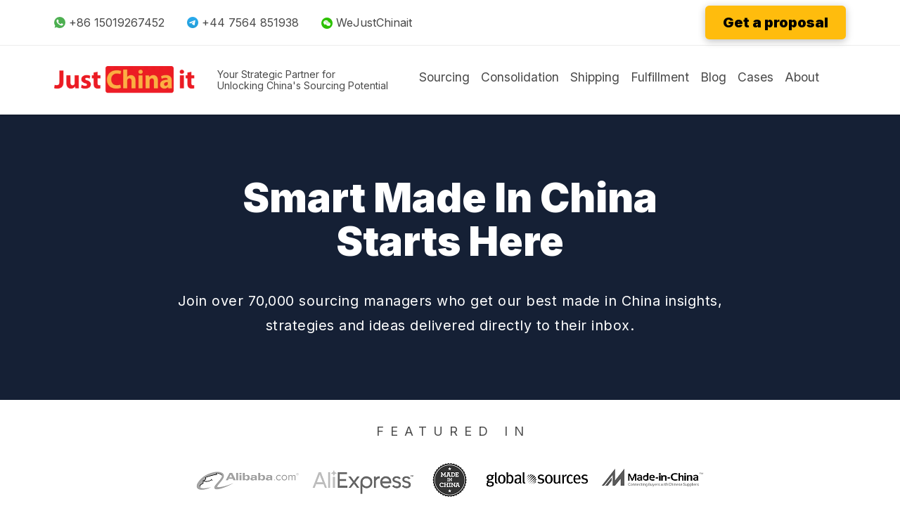

--- FILE ---
content_type: text/html; charset=UTF-8
request_url: https://www.justchinait.com/tag/how-to-get-the-lowest-price/
body_size: 71126
content:
<!DOCTYPE html>
<html class="no-js" lang="en-US">
<head><script>if(navigator.userAgent.match(/MSIE|Internet Explorer/i)||navigator.userAgent.match(/Trident\/7\..*?rv:11/i)){var href=document.location.href;if(!href.match(/[?&]nowprocket/)){if(href.indexOf("?")==-1){if(href.indexOf("#")==-1){document.location.href=href+"?nowprocket=1"}else{document.location.href=href.replace("#","?nowprocket=1#")}}else{if(href.indexOf("#")==-1){document.location.href=href+"&nowprocket=1"}else{document.location.href=href.replace("#","&nowprocket=1#")}}}}</script><script>(()=>{class RocketLazyLoadScripts{constructor(){this.v="2.0.4",this.userEvents=["keydown","keyup","mousedown","mouseup","mousemove","mouseover","mouseout","touchmove","touchstart","touchend","touchcancel","wheel","click","dblclick","input"],this.attributeEvents=["onblur","onclick","oncontextmenu","ondblclick","onfocus","onmousedown","onmouseenter","onmouseleave","onmousemove","onmouseout","onmouseover","onmouseup","onmousewheel","onscroll","onsubmit"]}async t(){this.i(),this.o(),/iP(ad|hone)/.test(navigator.userAgent)&&this.h(),this.u(),this.l(this),this.m(),this.k(this),this.p(this),this._(),await Promise.all([this.R(),this.L()]),this.lastBreath=Date.now(),this.S(this),this.P(),this.D(),this.O(),this.M(),await this.C(this.delayedScripts.normal),await this.C(this.delayedScripts.defer),await this.C(this.delayedScripts.async),await this.T(),await this.F(),await this.j(),await this.A(),window.dispatchEvent(new Event("rocket-allScriptsLoaded")),this.everythingLoaded=!0,this.lastTouchEnd&&await new Promise(t=>setTimeout(t,500-Date.now()+this.lastTouchEnd)),this.I(),this.H(),this.U(),this.W()}i(){this.CSPIssue=sessionStorage.getItem("rocketCSPIssue"),document.addEventListener("securitypolicyviolation",t=>{this.CSPIssue||"script-src-elem"!==t.violatedDirective||"data"!==t.blockedURI||(this.CSPIssue=!0,sessionStorage.setItem("rocketCSPIssue",!0))},{isRocket:!0})}o(){window.addEventListener("pageshow",t=>{this.persisted=t.persisted,this.realWindowLoadedFired=!0},{isRocket:!0}),window.addEventListener("pagehide",()=>{this.onFirstUserAction=null},{isRocket:!0})}h(){let t;function e(e){t=e}window.addEventListener("touchstart",e,{isRocket:!0}),window.addEventListener("touchend",function i(o){o.changedTouches[0]&&t.changedTouches[0]&&Math.abs(o.changedTouches[0].pageX-t.changedTouches[0].pageX)<10&&Math.abs(o.changedTouches[0].pageY-t.changedTouches[0].pageY)<10&&o.timeStamp-t.timeStamp<200&&(window.removeEventListener("touchstart",e,{isRocket:!0}),window.removeEventListener("touchend",i,{isRocket:!0}),"INPUT"===o.target.tagName&&"text"===o.target.type||(o.target.dispatchEvent(new TouchEvent("touchend",{target:o.target,bubbles:!0})),o.target.dispatchEvent(new MouseEvent("mouseover",{target:o.target,bubbles:!0})),o.target.dispatchEvent(new PointerEvent("click",{target:o.target,bubbles:!0,cancelable:!0,detail:1,clientX:o.changedTouches[0].clientX,clientY:o.changedTouches[0].clientY})),event.preventDefault()))},{isRocket:!0})}q(t){this.userActionTriggered||("mousemove"!==t.type||this.firstMousemoveIgnored?"keyup"===t.type||"mouseover"===t.type||"mouseout"===t.type||(this.userActionTriggered=!0,this.onFirstUserAction&&this.onFirstUserAction()):this.firstMousemoveIgnored=!0),"click"===t.type&&t.preventDefault(),t.stopPropagation(),t.stopImmediatePropagation(),"touchstart"===this.lastEvent&&"touchend"===t.type&&(this.lastTouchEnd=Date.now()),"click"===t.type&&(this.lastTouchEnd=0),this.lastEvent=t.type,t.composedPath&&t.composedPath()[0].getRootNode()instanceof ShadowRoot&&(t.rocketTarget=t.composedPath()[0]),this.savedUserEvents.push(t)}u(){this.savedUserEvents=[],this.userEventHandler=this.q.bind(this),this.userEvents.forEach(t=>window.addEventListener(t,this.userEventHandler,{passive:!1,isRocket:!0})),document.addEventListener("visibilitychange",this.userEventHandler,{isRocket:!0})}U(){this.userEvents.forEach(t=>window.removeEventListener(t,this.userEventHandler,{passive:!1,isRocket:!0})),document.removeEventListener("visibilitychange",this.userEventHandler,{isRocket:!0}),this.savedUserEvents.forEach(t=>{(t.rocketTarget||t.target).dispatchEvent(new window[t.constructor.name](t.type,t))})}m(){const t="return false",e=Array.from(this.attributeEvents,t=>"data-rocket-"+t),i="["+this.attributeEvents.join("],[")+"]",o="[data-rocket-"+this.attributeEvents.join("],[data-rocket-")+"]",s=(e,i,o)=>{o&&o!==t&&(e.setAttribute("data-rocket-"+i,o),e["rocket"+i]=new Function("event",o),e.setAttribute(i,t))};new MutationObserver(t=>{for(const n of t)"attributes"===n.type&&(n.attributeName.startsWith("data-rocket-")||this.everythingLoaded?n.attributeName.startsWith("data-rocket-")&&this.everythingLoaded&&this.N(n.target,n.attributeName.substring(12)):s(n.target,n.attributeName,n.target.getAttribute(n.attributeName))),"childList"===n.type&&n.addedNodes.forEach(t=>{if(t.nodeType===Node.ELEMENT_NODE)if(this.everythingLoaded)for(const i of[t,...t.querySelectorAll(o)])for(const t of i.getAttributeNames())e.includes(t)&&this.N(i,t.substring(12));else for(const e of[t,...t.querySelectorAll(i)])for(const t of e.getAttributeNames())this.attributeEvents.includes(t)&&s(e,t,e.getAttribute(t))})}).observe(document,{subtree:!0,childList:!0,attributeFilter:[...this.attributeEvents,...e]})}I(){this.attributeEvents.forEach(t=>{document.querySelectorAll("[data-rocket-"+t+"]").forEach(e=>{this.N(e,t)})})}N(t,e){const i=t.getAttribute("data-rocket-"+e);i&&(t.setAttribute(e,i),t.removeAttribute("data-rocket-"+e))}k(t){Object.defineProperty(HTMLElement.prototype,"onclick",{get(){return this.rocketonclick||null},set(e){this.rocketonclick=e,this.setAttribute(t.everythingLoaded?"onclick":"data-rocket-onclick","this.rocketonclick(event)")}})}S(t){function e(e,i){let o=e[i];e[i]=null,Object.defineProperty(e,i,{get:()=>o,set(s){t.everythingLoaded?o=s:e["rocket"+i]=o=s}})}e(document,"onreadystatechange"),e(window,"onload"),e(window,"onpageshow");try{Object.defineProperty(document,"readyState",{get:()=>t.rocketReadyState,set(e){t.rocketReadyState=e},configurable:!0}),document.readyState="loading"}catch(t){console.log("WPRocket DJE readyState conflict, bypassing")}}l(t){this.originalAddEventListener=EventTarget.prototype.addEventListener,this.originalRemoveEventListener=EventTarget.prototype.removeEventListener,this.savedEventListeners=[],EventTarget.prototype.addEventListener=function(e,i,o){o&&o.isRocket||!t.B(e,this)&&!t.userEvents.includes(e)||t.B(e,this)&&!t.userActionTriggered||e.startsWith("rocket-")||t.everythingLoaded?t.originalAddEventListener.call(this,e,i,o):(t.savedEventListeners.push({target:this,remove:!1,type:e,func:i,options:o}),"mouseenter"!==e&&"mouseleave"!==e||t.originalAddEventListener.call(this,e,t.savedUserEvents.push,o))},EventTarget.prototype.removeEventListener=function(e,i,o){o&&o.isRocket||!t.B(e,this)&&!t.userEvents.includes(e)||t.B(e,this)&&!t.userActionTriggered||e.startsWith("rocket-")||t.everythingLoaded?t.originalRemoveEventListener.call(this,e,i,o):t.savedEventListeners.push({target:this,remove:!0,type:e,func:i,options:o})}}J(t,e){this.savedEventListeners=this.savedEventListeners.filter(i=>{let o=i.type,s=i.target||window;return e!==o||t!==s||(this.B(o,s)&&(i.type="rocket-"+o),this.$(i),!1)})}H(){EventTarget.prototype.addEventListener=this.originalAddEventListener,EventTarget.prototype.removeEventListener=this.originalRemoveEventListener,this.savedEventListeners.forEach(t=>this.$(t))}$(t){t.remove?this.originalRemoveEventListener.call(t.target,t.type,t.func,t.options):this.originalAddEventListener.call(t.target,t.type,t.func,t.options)}p(t){let e;function i(e){return t.everythingLoaded?e:e.split(" ").map(t=>"load"===t||t.startsWith("load.")?"rocket-jquery-load":t).join(" ")}function o(o){function s(e){const s=o.fn[e];o.fn[e]=o.fn.init.prototype[e]=function(){return this[0]===window&&t.userActionTriggered&&("string"==typeof arguments[0]||arguments[0]instanceof String?arguments[0]=i(arguments[0]):"object"==typeof arguments[0]&&Object.keys(arguments[0]).forEach(t=>{const e=arguments[0][t];delete arguments[0][t],arguments[0][i(t)]=e})),s.apply(this,arguments),this}}if(o&&o.fn&&!t.allJQueries.includes(o)){const e={DOMContentLoaded:[],"rocket-DOMContentLoaded":[]};for(const t in e)document.addEventListener(t,()=>{e[t].forEach(t=>t())},{isRocket:!0});o.fn.ready=o.fn.init.prototype.ready=function(i){function s(){parseInt(o.fn.jquery)>2?setTimeout(()=>i.bind(document)(o)):i.bind(document)(o)}return"function"==typeof i&&(t.realDomReadyFired?!t.userActionTriggered||t.fauxDomReadyFired?s():e["rocket-DOMContentLoaded"].push(s):e.DOMContentLoaded.push(s)),o([])},s("on"),s("one"),s("off"),t.allJQueries.push(o)}e=o}t.allJQueries=[],o(window.jQuery),Object.defineProperty(window,"jQuery",{get:()=>e,set(t){o(t)}})}P(){const t=new Map;document.write=document.writeln=function(e){const i=document.currentScript,o=document.createRange(),s=i.parentElement;let n=t.get(i);void 0===n&&(n=i.nextSibling,t.set(i,n));const c=document.createDocumentFragment();o.setStart(c,0),c.appendChild(o.createContextualFragment(e)),s.insertBefore(c,n)}}async R(){return new Promise(t=>{this.userActionTriggered?t():this.onFirstUserAction=t})}async L(){return new Promise(t=>{document.addEventListener("DOMContentLoaded",()=>{this.realDomReadyFired=!0,t()},{isRocket:!0})})}async j(){return this.realWindowLoadedFired?Promise.resolve():new Promise(t=>{window.addEventListener("load",t,{isRocket:!0})})}M(){this.pendingScripts=[];this.scriptsMutationObserver=new MutationObserver(t=>{for(const e of t)e.addedNodes.forEach(t=>{"SCRIPT"!==t.tagName||t.noModule||t.isWPRocket||this.pendingScripts.push({script:t,promise:new Promise(e=>{const i=()=>{const i=this.pendingScripts.findIndex(e=>e.script===t);i>=0&&this.pendingScripts.splice(i,1),e()};t.addEventListener("load",i,{isRocket:!0}),t.addEventListener("error",i,{isRocket:!0}),setTimeout(i,1e3)})})})}),this.scriptsMutationObserver.observe(document,{childList:!0,subtree:!0})}async F(){await this.X(),this.pendingScripts.length?(await this.pendingScripts[0].promise,await this.F()):this.scriptsMutationObserver.disconnect()}D(){this.delayedScripts={normal:[],async:[],defer:[]},document.querySelectorAll("script[type$=rocketlazyloadscript]").forEach(t=>{t.hasAttribute("data-rocket-src")?t.hasAttribute("async")&&!1!==t.async?this.delayedScripts.async.push(t):t.hasAttribute("defer")&&!1!==t.defer||"module"===t.getAttribute("data-rocket-type")?this.delayedScripts.defer.push(t):this.delayedScripts.normal.push(t):this.delayedScripts.normal.push(t)})}async _(){await this.L();let t=[];document.querySelectorAll("script[type$=rocketlazyloadscript][data-rocket-src]").forEach(e=>{let i=e.getAttribute("data-rocket-src");if(i&&!i.startsWith("data:")){i.startsWith("//")&&(i=location.protocol+i);try{const o=new URL(i).origin;o!==location.origin&&t.push({src:o,crossOrigin:e.crossOrigin||"module"===e.getAttribute("data-rocket-type")})}catch(t){}}}),t=[...new Map(t.map(t=>[JSON.stringify(t),t])).values()],this.Y(t,"preconnect")}async G(t){if(await this.K(),!0!==t.noModule||!("noModule"in HTMLScriptElement.prototype))return new Promise(e=>{let i;function o(){(i||t).setAttribute("data-rocket-status","executed"),e()}try{if(navigator.userAgent.includes("Firefox/")||""===navigator.vendor||this.CSPIssue)i=document.createElement("script"),[...t.attributes].forEach(t=>{let e=t.nodeName;"type"!==e&&("data-rocket-type"===e&&(e="type"),"data-rocket-src"===e&&(e="src"),i.setAttribute(e,t.nodeValue))}),t.text&&(i.text=t.text),t.nonce&&(i.nonce=t.nonce),i.hasAttribute("src")?(i.addEventListener("load",o,{isRocket:!0}),i.addEventListener("error",()=>{i.setAttribute("data-rocket-status","failed-network"),e()},{isRocket:!0}),setTimeout(()=>{i.isConnected||e()},1)):(i.text=t.text,o()),i.isWPRocket=!0,t.parentNode.replaceChild(i,t);else{const i=t.getAttribute("data-rocket-type"),s=t.getAttribute("data-rocket-src");i?(t.type=i,t.removeAttribute("data-rocket-type")):t.removeAttribute("type"),t.addEventListener("load",o,{isRocket:!0}),t.addEventListener("error",i=>{this.CSPIssue&&i.target.src.startsWith("data:")?(console.log("WPRocket: CSP fallback activated"),t.removeAttribute("src"),this.G(t).then(e)):(t.setAttribute("data-rocket-status","failed-network"),e())},{isRocket:!0}),s?(t.fetchPriority="high",t.removeAttribute("data-rocket-src"),t.src=s):t.src="data:text/javascript;base64,"+window.btoa(unescape(encodeURIComponent(t.text)))}}catch(i){t.setAttribute("data-rocket-status","failed-transform"),e()}});t.setAttribute("data-rocket-status","skipped")}async C(t){const e=t.shift();return e?(e.isConnected&&await this.G(e),this.C(t)):Promise.resolve()}O(){this.Y([...this.delayedScripts.normal,...this.delayedScripts.defer,...this.delayedScripts.async],"preload")}Y(t,e){this.trash=this.trash||[];let i=!0;var o=document.createDocumentFragment();t.forEach(t=>{const s=t.getAttribute&&t.getAttribute("data-rocket-src")||t.src;if(s&&!s.startsWith("data:")){const n=document.createElement("link");n.href=s,n.rel=e,"preconnect"!==e&&(n.as="script",n.fetchPriority=i?"high":"low"),t.getAttribute&&"module"===t.getAttribute("data-rocket-type")&&(n.crossOrigin=!0),t.crossOrigin&&(n.crossOrigin=t.crossOrigin),t.integrity&&(n.integrity=t.integrity),t.nonce&&(n.nonce=t.nonce),o.appendChild(n),this.trash.push(n),i=!1}}),document.head.appendChild(o)}W(){this.trash.forEach(t=>t.remove())}async T(){try{document.readyState="interactive"}catch(t){}this.fauxDomReadyFired=!0;try{await this.K(),this.J(document,"readystatechange"),document.dispatchEvent(new Event("rocket-readystatechange")),await this.K(),document.rocketonreadystatechange&&document.rocketonreadystatechange(),await this.K(),this.J(document,"DOMContentLoaded"),document.dispatchEvent(new Event("rocket-DOMContentLoaded")),await this.K(),this.J(window,"DOMContentLoaded"),window.dispatchEvent(new Event("rocket-DOMContentLoaded"))}catch(t){console.error(t)}}async A(){try{document.readyState="complete"}catch(t){}try{await this.K(),this.J(document,"readystatechange"),document.dispatchEvent(new Event("rocket-readystatechange")),await this.K(),document.rocketonreadystatechange&&document.rocketonreadystatechange(),await this.K(),this.J(window,"load"),window.dispatchEvent(new Event("rocket-load")),await this.K(),window.rocketonload&&window.rocketonload(),await this.K(),this.allJQueries.forEach(t=>t(window).trigger("rocket-jquery-load")),await this.K(),this.J(window,"pageshow");const t=new Event("rocket-pageshow");t.persisted=this.persisted,window.dispatchEvent(t),await this.K(),window.rocketonpageshow&&window.rocketonpageshow({persisted:this.persisted})}catch(t){console.error(t)}}async K(){Date.now()-this.lastBreath>45&&(await this.X(),this.lastBreath=Date.now())}async X(){return document.hidden?new Promise(t=>setTimeout(t)):new Promise(t=>requestAnimationFrame(t))}B(t,e){return e===document&&"readystatechange"===t||(e===document&&"DOMContentLoaded"===t||(e===window&&"DOMContentLoaded"===t||(e===window&&"load"===t||e===window&&"pageshow"===t)))}static run(){(new RocketLazyLoadScripts).t()}}RocketLazyLoadScripts.run()})();</script>
<meta charset="UTF-8">
<meta name="viewport" content="width=device-width, initial-scale=1.0">
<link rel="pingback" href="https://www.justchinait.com/xmlrpc.php">
<meta name='robots' content='index, follow, max-image-preview:large, max-snippet:-1, max-video-preview:-1' />
	<style>img:is([sizes="auto" i], [sizes^="auto," i]) { contain-intrinsic-size: 3000px 1500px }</style>
	
	<!-- This site is optimized with the Yoast SEO plugin v24.6 - https://yoast.com/wordpress/plugins/seo/ -->
	<title>how to get the lowest price Archives - Justchinait</title>
	<link rel="canonical" href="https://www.justchinait.com/tag/how-to-get-the-lowest-price/" />
	<meta property="og:locale" content="en_US" />
	<meta property="og:type" content="article" />
	<meta property="og:title" content="how to get the lowest price Archives - Justchinait" />
	<meta property="og:url" content="https://www.justchinait.com/tag/how-to-get-the-lowest-price/" />
	<meta property="og:site_name" content="Justchinait" />
	<meta name="twitter:card" content="summary_large_image" />
	<script type="application/ld+json" class="yoast-schema-graph">{"@context":"https://schema.org","@graph":[{"@type":"CollectionPage","@id":"https://www.justchinait.com/tag/how-to-get-the-lowest-price/","url":"https://www.justchinait.com/tag/how-to-get-the-lowest-price/","name":"how to get the lowest price Archives - Justchinait","isPartOf":{"@id":"https://www.justchinait.com/#website"},"primaryImageOfPage":{"@id":"https://www.justchinait.com/tag/how-to-get-the-lowest-price/#primaryimage"},"image":{"@id":"https://www.justchinait.com/tag/how-to-get-the-lowest-price/#primaryimage"},"thumbnailUrl":"https://www.justchinait.com/wp-content/uploads/2021/08/chuttersnap-eqwFWHfQipg-unsplash.jpg","breadcrumb":{"@id":"https://www.justchinait.com/tag/how-to-get-the-lowest-price/#breadcrumb"},"inLanguage":"en-US"},{"@type":"ImageObject","inLanguage":"en-US","@id":"https://www.justchinait.com/tag/how-to-get-the-lowest-price/#primaryimage","url":"https://www.justchinait.com/wp-content/uploads/2021/08/chuttersnap-eqwFWHfQipg-unsplash.jpg","contentUrl":"https://www.justchinait.com/wp-content/uploads/2021/08/chuttersnap-eqwFWHfQipg-unsplash.jpg","width":1920,"height":1280},{"@type":"BreadcrumbList","@id":"https://www.justchinait.com/tag/how-to-get-the-lowest-price/#breadcrumb","itemListElement":[{"@type":"ListItem","position":1,"name":"Home","item":"https://www.justchinait.com/"},{"@type":"ListItem","position":2,"name":"how to get the lowest price"}]},{"@type":"WebSite","@id":"https://www.justchinait.com/#website","url":"https://www.justchinait.com/","name":"Justchinait","description":"Verify your suppliers,Work with real Manufacturers","potentialAction":[{"@type":"SearchAction","target":{"@type":"EntryPoint","urlTemplate":"https://www.justchinait.com/?s={search_term_string}"},"query-input":{"@type":"PropertyValueSpecification","valueRequired":true,"valueName":"search_term_string"}}],"inLanguage":"en-US"}]}</script>
	<!-- / Yoast SEO plugin. -->


<link rel="alternate" type="application/rss+xml" title="Justchinait &raquo; Feed" href="https://www.justchinait.com/feed/" />
<link rel="alternate" type="application/rss+xml" title="Justchinait &raquo; Comments Feed" href="https://www.justchinait.com/comments/feed/" />
<link rel="alternate" type="application/rss+xml" title="Justchinait &raquo; how to get the lowest price Tag Feed" href="https://www.justchinait.com/tag/how-to-get-the-lowest-price/feed/" />
<script type="rocketlazyloadscript" data-rocket-type="text/javascript">
/* <![CDATA[ */
window._wpemojiSettings = {"baseUrl":"https:\/\/s.w.org\/images\/core\/emoji\/15.0.3\/72x72\/","ext":".png","svgUrl":"https:\/\/s.w.org\/images\/core\/emoji\/15.0.3\/svg\/","svgExt":".svg","source":{"concatemoji":"https:\/\/www.justchinait.com\/wp-includes\/js\/wp-emoji-release.min.js?ver=6.7.4"}};
/*! This file is auto-generated */
!function(i,n){var o,s,e;function c(e){try{var t={supportTests:e,timestamp:(new Date).valueOf()};sessionStorage.setItem(o,JSON.stringify(t))}catch(e){}}function p(e,t,n){e.clearRect(0,0,e.canvas.width,e.canvas.height),e.fillText(t,0,0);var t=new Uint32Array(e.getImageData(0,0,e.canvas.width,e.canvas.height).data),r=(e.clearRect(0,0,e.canvas.width,e.canvas.height),e.fillText(n,0,0),new Uint32Array(e.getImageData(0,0,e.canvas.width,e.canvas.height).data));return t.every(function(e,t){return e===r[t]})}function u(e,t,n){switch(t){case"flag":return n(e,"\ud83c\udff3\ufe0f\u200d\u26a7\ufe0f","\ud83c\udff3\ufe0f\u200b\u26a7\ufe0f")?!1:!n(e,"\ud83c\uddfa\ud83c\uddf3","\ud83c\uddfa\u200b\ud83c\uddf3")&&!n(e,"\ud83c\udff4\udb40\udc67\udb40\udc62\udb40\udc65\udb40\udc6e\udb40\udc67\udb40\udc7f","\ud83c\udff4\u200b\udb40\udc67\u200b\udb40\udc62\u200b\udb40\udc65\u200b\udb40\udc6e\u200b\udb40\udc67\u200b\udb40\udc7f");case"emoji":return!n(e,"\ud83d\udc26\u200d\u2b1b","\ud83d\udc26\u200b\u2b1b")}return!1}function f(e,t,n){var r="undefined"!=typeof WorkerGlobalScope&&self instanceof WorkerGlobalScope?new OffscreenCanvas(300,150):i.createElement("canvas"),a=r.getContext("2d",{willReadFrequently:!0}),o=(a.textBaseline="top",a.font="600 32px Arial",{});return e.forEach(function(e){o[e]=t(a,e,n)}),o}function t(e){var t=i.createElement("script");t.src=e,t.defer=!0,i.head.appendChild(t)}"undefined"!=typeof Promise&&(o="wpEmojiSettingsSupports",s=["flag","emoji"],n.supports={everything:!0,everythingExceptFlag:!0},e=new Promise(function(e){i.addEventListener("DOMContentLoaded",e,{once:!0})}),new Promise(function(t){var n=function(){try{var e=JSON.parse(sessionStorage.getItem(o));if("object"==typeof e&&"number"==typeof e.timestamp&&(new Date).valueOf()<e.timestamp+604800&&"object"==typeof e.supportTests)return e.supportTests}catch(e){}return null}();if(!n){if("undefined"!=typeof Worker&&"undefined"!=typeof OffscreenCanvas&&"undefined"!=typeof URL&&URL.createObjectURL&&"undefined"!=typeof Blob)try{var e="postMessage("+f.toString()+"("+[JSON.stringify(s),u.toString(),p.toString()].join(",")+"));",r=new Blob([e],{type:"text/javascript"}),a=new Worker(URL.createObjectURL(r),{name:"wpTestEmojiSupports"});return void(a.onmessage=function(e){c(n=e.data),a.terminate(),t(n)})}catch(e){}c(n=f(s,u,p))}t(n)}).then(function(e){for(var t in e)n.supports[t]=e[t],n.supports.everything=n.supports.everything&&n.supports[t],"flag"!==t&&(n.supports.everythingExceptFlag=n.supports.everythingExceptFlag&&n.supports[t]);n.supports.everythingExceptFlag=n.supports.everythingExceptFlag&&!n.supports.flag,n.DOMReady=!1,n.readyCallback=function(){n.DOMReady=!0}}).then(function(){return e}).then(function(){var e;n.supports.everything||(n.readyCallback(),(e=n.source||{}).concatemoji?t(e.concatemoji):e.wpemoji&&e.twemoji&&(t(e.twemoji),t(e.wpemoji)))}))}((window,document),window._wpemojiSettings);
/* ]]> */
</script>
<style id='wp-emoji-styles-inline-css' type='text/css'>

	img.wp-smiley, img.emoji {
		display: inline !important;
		border: none !important;
		box-shadow: none !important;
		height: 1em !important;
		width: 1em !important;
		margin: 0 0.07em !important;
		vertical-align: -0.1em !important;
		background: none !important;
		padding: 0 !important;
	}
</style>
<link rel='stylesheet' id='wp-block-library-css' href='https://www.justchinait.com/wp-includes/css/dist/block-library/style.min.css?ver=6.7.4' type='text/css' media='all' />
<style id='wp-block-library-theme-inline-css' type='text/css'>
.wp-block-audio :where(figcaption){color:#555;font-size:13px;text-align:center}.is-dark-theme .wp-block-audio :where(figcaption){color:#ffffffa6}.wp-block-audio{margin:0 0 1em}.wp-block-code{border:1px solid #ccc;border-radius:4px;font-family:Menlo,Consolas,monaco,monospace;padding:.8em 1em}.wp-block-embed :where(figcaption){color:#555;font-size:13px;text-align:center}.is-dark-theme .wp-block-embed :where(figcaption){color:#ffffffa6}.wp-block-embed{margin:0 0 1em}.blocks-gallery-caption{color:#555;font-size:13px;text-align:center}.is-dark-theme .blocks-gallery-caption{color:#ffffffa6}:root :where(.wp-block-image figcaption){color:#555;font-size:13px;text-align:center}.is-dark-theme :root :where(.wp-block-image figcaption){color:#ffffffa6}.wp-block-image{margin:0 0 1em}.wp-block-pullquote{border-bottom:4px solid;border-top:4px solid;color:currentColor;margin-bottom:1.75em}.wp-block-pullquote cite,.wp-block-pullquote footer,.wp-block-pullquote__citation{color:currentColor;font-size:.8125em;font-style:normal;text-transform:uppercase}.wp-block-quote{border-left:.25em solid;margin:0 0 1.75em;padding-left:1em}.wp-block-quote cite,.wp-block-quote footer{color:currentColor;font-size:.8125em;font-style:normal;position:relative}.wp-block-quote:where(.has-text-align-right){border-left:none;border-right:.25em solid;padding-left:0;padding-right:1em}.wp-block-quote:where(.has-text-align-center){border:none;padding-left:0}.wp-block-quote.is-large,.wp-block-quote.is-style-large,.wp-block-quote:where(.is-style-plain){border:none}.wp-block-search .wp-block-search__label{font-weight:700}.wp-block-search__button{border:1px solid #ccc;padding:.375em .625em}:where(.wp-block-group.has-background){padding:1.25em 2.375em}.wp-block-separator.has-css-opacity{opacity:.4}.wp-block-separator{border:none;border-bottom:2px solid;margin-left:auto;margin-right:auto}.wp-block-separator.has-alpha-channel-opacity{opacity:1}.wp-block-separator:not(.is-style-wide):not(.is-style-dots){width:100px}.wp-block-separator.has-background:not(.is-style-dots){border-bottom:none;height:1px}.wp-block-separator.has-background:not(.is-style-wide):not(.is-style-dots){height:2px}.wp-block-table{margin:0 0 1em}.wp-block-table td,.wp-block-table th{word-break:normal}.wp-block-table :where(figcaption){color:#555;font-size:13px;text-align:center}.is-dark-theme .wp-block-table :where(figcaption){color:#ffffffa6}.wp-block-video :where(figcaption){color:#555;font-size:13px;text-align:center}.is-dark-theme .wp-block-video :where(figcaption){color:#ffffffa6}.wp-block-video{margin:0 0 1em}:root :where(.wp-block-template-part.has-background){margin-bottom:0;margin-top:0;padding:1.25em 2.375em}
</style>
<link rel='stylesheet' id='wp-components-css' href='https://www.justchinait.com/wp-includes/css/dist/components/style.min.css?ver=6.7.4' type='text/css' media='all' />
<link rel='stylesheet' id='wp-preferences-css' href='https://www.justchinait.com/wp-includes/css/dist/preferences/style.min.css?ver=6.7.4' type='text/css' media='all' />
<link rel='stylesheet' id='wp-block-editor-css' href='https://www.justchinait.com/wp-includes/css/dist/block-editor/style.min.css?ver=6.7.4' type='text/css' media='all' />
<link rel='stylesheet' id='wp-reusable-blocks-css' href='https://www.justchinait.com/wp-includes/css/dist/reusable-blocks/style.min.css?ver=6.7.4' type='text/css' media='all' />
<link rel='stylesheet' id='wp-patterns-css' href='https://www.justchinait.com/wp-includes/css/dist/patterns/style.min.css?ver=6.7.4' type='text/css' media='all' />
<link rel='stylesheet' id='wp-editor-css' href='https://www.justchinait.com/wp-includes/css/dist/editor/style.min.css?ver=6.7.4' type='text/css' media='all' />
<link data-minify="1" rel='stylesheet' id='i2-pros-cons-block-style-css-css' href='https://www.justchinait.com/wp-content/cache/min/1/wp-content/plugins/i2-pro-cons/dist/blocks.editor.build.css?ver=1769394296' type='text/css' media='all' />
<style id='i2-pros-cons-block-style-css-inline-css' type='text/css'>
 .i2-pros-cons-main-wrapper .i2pctitle{text-align: center!important;} .i2-pros-cons-main-wrapper .i2pctitle{color: #ffffff!important;} .i2-pros-cons-main-wrapper .i2pctitle{background-color: #00bf08!important;} .i2-pros-cons-wrapper .i2-cons-title,.i2-pros-cons-wrapper .i2-pros-title{color: #ffffff!important;}.i2-pros-cons-wrapper .i2-pros-title {background-color: #00bf08 !important;} .i2-pros-cons-wrapper .i2-cons-title{background-color: #bf000a!important;} .i2-pros-cons-wrapper .section ul li i{top: 8px!important;} .i2-pros-cons-wrapper .i2-pros  ul li i{color: #00bf08!important;} .i2-pros-cons-wrapper .i2-cons ul li i{color: #bf000a!important;} .i2-pros-cons-main-wrapper .i2-button-wrapper a{color: #ffffff!important;} .i2-pros-cons-main-wrapper .i2-button-wrapper a{background-color: #00bf08; border-color:#00bf08;} .i2-pros-cons-main-wrapper .i2-button-wrapper a:hover{background-color: #bf000a; border-color:#bf000a;}
</style>
<link data-minify="1" rel='stylesheet' id='i2-pros-and-cons-custom-fonts-icons-style-css' href='https://www.justchinait.com/wp-content/cache/min/1/wp-content/plugins/i2-pro-cons/dist/fonts/styles.css?ver=1769394296' type='text/css' media='all' />
<style id='classic-theme-styles-inline-css' type='text/css'>
/*! This file is auto-generated */
.wp-block-button__link{color:#fff;background-color:#32373c;border-radius:9999px;box-shadow:none;text-decoration:none;padding:calc(.667em + 2px) calc(1.333em + 2px);font-size:1.125em}.wp-block-file__button{background:#32373c;color:#fff;text-decoration:none}
</style>
<style id='global-styles-inline-css' type='text/css'>
:root{--wp--preset--aspect-ratio--square: 1;--wp--preset--aspect-ratio--4-3: 4/3;--wp--preset--aspect-ratio--3-4: 3/4;--wp--preset--aspect-ratio--3-2: 3/2;--wp--preset--aspect-ratio--2-3: 2/3;--wp--preset--aspect-ratio--16-9: 16/9;--wp--preset--aspect-ratio--9-16: 9/16;--wp--preset--color--black: #000000;--wp--preset--color--cyan-bluish-gray: #abb8c3;--wp--preset--color--white: #ffffff;--wp--preset--color--pale-pink: #f78da7;--wp--preset--color--vivid-red: #cf2e2e;--wp--preset--color--luminous-vivid-orange: #ff6900;--wp--preset--color--luminous-vivid-amber: #fcb900;--wp--preset--color--light-green-cyan: #7bdcb5;--wp--preset--color--vivid-green-cyan: #00d084;--wp--preset--color--pale-cyan-blue: #8ed1fc;--wp--preset--color--vivid-cyan-blue: #0693e3;--wp--preset--color--vivid-purple: #9b51e0;--wp--preset--gradient--vivid-cyan-blue-to-vivid-purple: linear-gradient(135deg,rgba(6,147,227,1) 0%,rgb(155,81,224) 100%);--wp--preset--gradient--light-green-cyan-to-vivid-green-cyan: linear-gradient(135deg,rgb(122,220,180) 0%,rgb(0,208,130) 100%);--wp--preset--gradient--luminous-vivid-amber-to-luminous-vivid-orange: linear-gradient(135deg,rgba(252,185,0,1) 0%,rgba(255,105,0,1) 100%);--wp--preset--gradient--luminous-vivid-orange-to-vivid-red: linear-gradient(135deg,rgba(255,105,0,1) 0%,rgb(207,46,46) 100%);--wp--preset--gradient--very-light-gray-to-cyan-bluish-gray: linear-gradient(135deg,rgb(238,238,238) 0%,rgb(169,184,195) 100%);--wp--preset--gradient--cool-to-warm-spectrum: linear-gradient(135deg,rgb(74,234,220) 0%,rgb(151,120,209) 20%,rgb(207,42,186) 40%,rgb(238,44,130) 60%,rgb(251,105,98) 80%,rgb(254,248,76) 100%);--wp--preset--gradient--blush-light-purple: linear-gradient(135deg,rgb(255,206,236) 0%,rgb(152,150,240) 100%);--wp--preset--gradient--blush-bordeaux: linear-gradient(135deg,rgb(254,205,165) 0%,rgb(254,45,45) 50%,rgb(107,0,62) 100%);--wp--preset--gradient--luminous-dusk: linear-gradient(135deg,rgb(255,203,112) 0%,rgb(199,81,192) 50%,rgb(65,88,208) 100%);--wp--preset--gradient--pale-ocean: linear-gradient(135deg,rgb(255,245,203) 0%,rgb(182,227,212) 50%,rgb(51,167,181) 100%);--wp--preset--gradient--electric-grass: linear-gradient(135deg,rgb(202,248,128) 0%,rgb(113,206,126) 100%);--wp--preset--gradient--midnight: linear-gradient(135deg,rgb(2,3,129) 0%,rgb(40,116,252) 100%);--wp--preset--font-size--small: 13px;--wp--preset--font-size--medium: 20px;--wp--preset--font-size--large: 36px;--wp--preset--font-size--x-large: 42px;--wp--preset--spacing--20: 0.44rem;--wp--preset--spacing--30: 0.67rem;--wp--preset--spacing--40: 1rem;--wp--preset--spacing--50: 1.5rem;--wp--preset--spacing--60: 2.25rem;--wp--preset--spacing--70: 3.38rem;--wp--preset--spacing--80: 5.06rem;--wp--preset--shadow--natural: 6px 6px 9px rgba(0, 0, 0, 0.2);--wp--preset--shadow--deep: 12px 12px 50px rgba(0, 0, 0, 0.4);--wp--preset--shadow--sharp: 6px 6px 0px rgba(0, 0, 0, 0.2);--wp--preset--shadow--outlined: 6px 6px 0px -3px rgba(255, 255, 255, 1), 6px 6px rgba(0, 0, 0, 1);--wp--preset--shadow--crisp: 6px 6px 0px rgba(0, 0, 0, 1);}:where(.is-layout-flex){gap: 0.5em;}:where(.is-layout-grid){gap: 0.5em;}body .is-layout-flex{display: flex;}.is-layout-flex{flex-wrap: wrap;align-items: center;}.is-layout-flex > :is(*, div){margin: 0;}body .is-layout-grid{display: grid;}.is-layout-grid > :is(*, div){margin: 0;}:where(.wp-block-columns.is-layout-flex){gap: 2em;}:where(.wp-block-columns.is-layout-grid){gap: 2em;}:where(.wp-block-post-template.is-layout-flex){gap: 1.25em;}:where(.wp-block-post-template.is-layout-grid){gap: 1.25em;}.has-black-color{color: var(--wp--preset--color--black) !important;}.has-cyan-bluish-gray-color{color: var(--wp--preset--color--cyan-bluish-gray) !important;}.has-white-color{color: var(--wp--preset--color--white) !important;}.has-pale-pink-color{color: var(--wp--preset--color--pale-pink) !important;}.has-vivid-red-color{color: var(--wp--preset--color--vivid-red) !important;}.has-luminous-vivid-orange-color{color: var(--wp--preset--color--luminous-vivid-orange) !important;}.has-luminous-vivid-amber-color{color: var(--wp--preset--color--luminous-vivid-amber) !important;}.has-light-green-cyan-color{color: var(--wp--preset--color--light-green-cyan) !important;}.has-vivid-green-cyan-color{color: var(--wp--preset--color--vivid-green-cyan) !important;}.has-pale-cyan-blue-color{color: var(--wp--preset--color--pale-cyan-blue) !important;}.has-vivid-cyan-blue-color{color: var(--wp--preset--color--vivid-cyan-blue) !important;}.has-vivid-purple-color{color: var(--wp--preset--color--vivid-purple) !important;}.has-black-background-color{background-color: var(--wp--preset--color--black) !important;}.has-cyan-bluish-gray-background-color{background-color: var(--wp--preset--color--cyan-bluish-gray) !important;}.has-white-background-color{background-color: var(--wp--preset--color--white) !important;}.has-pale-pink-background-color{background-color: var(--wp--preset--color--pale-pink) !important;}.has-vivid-red-background-color{background-color: var(--wp--preset--color--vivid-red) !important;}.has-luminous-vivid-orange-background-color{background-color: var(--wp--preset--color--luminous-vivid-orange) !important;}.has-luminous-vivid-amber-background-color{background-color: var(--wp--preset--color--luminous-vivid-amber) !important;}.has-light-green-cyan-background-color{background-color: var(--wp--preset--color--light-green-cyan) !important;}.has-vivid-green-cyan-background-color{background-color: var(--wp--preset--color--vivid-green-cyan) !important;}.has-pale-cyan-blue-background-color{background-color: var(--wp--preset--color--pale-cyan-blue) !important;}.has-vivid-cyan-blue-background-color{background-color: var(--wp--preset--color--vivid-cyan-blue) !important;}.has-vivid-purple-background-color{background-color: var(--wp--preset--color--vivid-purple) !important;}.has-black-border-color{border-color: var(--wp--preset--color--black) !important;}.has-cyan-bluish-gray-border-color{border-color: var(--wp--preset--color--cyan-bluish-gray) !important;}.has-white-border-color{border-color: var(--wp--preset--color--white) !important;}.has-pale-pink-border-color{border-color: var(--wp--preset--color--pale-pink) !important;}.has-vivid-red-border-color{border-color: var(--wp--preset--color--vivid-red) !important;}.has-luminous-vivid-orange-border-color{border-color: var(--wp--preset--color--luminous-vivid-orange) !important;}.has-luminous-vivid-amber-border-color{border-color: var(--wp--preset--color--luminous-vivid-amber) !important;}.has-light-green-cyan-border-color{border-color: var(--wp--preset--color--light-green-cyan) !important;}.has-vivid-green-cyan-border-color{border-color: var(--wp--preset--color--vivid-green-cyan) !important;}.has-pale-cyan-blue-border-color{border-color: var(--wp--preset--color--pale-cyan-blue) !important;}.has-vivid-cyan-blue-border-color{border-color: var(--wp--preset--color--vivid-cyan-blue) !important;}.has-vivid-purple-border-color{border-color: var(--wp--preset--color--vivid-purple) !important;}.has-vivid-cyan-blue-to-vivid-purple-gradient-background{background: var(--wp--preset--gradient--vivid-cyan-blue-to-vivid-purple) !important;}.has-light-green-cyan-to-vivid-green-cyan-gradient-background{background: var(--wp--preset--gradient--light-green-cyan-to-vivid-green-cyan) !important;}.has-luminous-vivid-amber-to-luminous-vivid-orange-gradient-background{background: var(--wp--preset--gradient--luminous-vivid-amber-to-luminous-vivid-orange) !important;}.has-luminous-vivid-orange-to-vivid-red-gradient-background{background: var(--wp--preset--gradient--luminous-vivid-orange-to-vivid-red) !important;}.has-very-light-gray-to-cyan-bluish-gray-gradient-background{background: var(--wp--preset--gradient--very-light-gray-to-cyan-bluish-gray) !important;}.has-cool-to-warm-spectrum-gradient-background{background: var(--wp--preset--gradient--cool-to-warm-spectrum) !important;}.has-blush-light-purple-gradient-background{background: var(--wp--preset--gradient--blush-light-purple) !important;}.has-blush-bordeaux-gradient-background{background: var(--wp--preset--gradient--blush-bordeaux) !important;}.has-luminous-dusk-gradient-background{background: var(--wp--preset--gradient--luminous-dusk) !important;}.has-pale-ocean-gradient-background{background: var(--wp--preset--gradient--pale-ocean) !important;}.has-electric-grass-gradient-background{background: var(--wp--preset--gradient--electric-grass) !important;}.has-midnight-gradient-background{background: var(--wp--preset--gradient--midnight) !important;}.has-small-font-size{font-size: var(--wp--preset--font-size--small) !important;}.has-medium-font-size{font-size: var(--wp--preset--font-size--medium) !important;}.has-large-font-size{font-size: var(--wp--preset--font-size--large) !important;}.has-x-large-font-size{font-size: var(--wp--preset--font-size--x-large) !important;}
:where(.wp-block-post-template.is-layout-flex){gap: 1.25em;}:where(.wp-block-post-template.is-layout-grid){gap: 1.25em;}
:where(.wp-block-columns.is-layout-flex){gap: 2em;}:where(.wp-block-columns.is-layout-grid){gap: 2em;}
:root :where(.wp-block-pullquote){font-size: 1.5em;line-height: 1.6;}
</style>
<link rel='stylesheet' id='x-stack-css' href='https://www.justchinait.com/wp-content/cache/background-css/1/www.justchinait.com/wp-content/themes/pro/framework/dist/css/site/stacks/renew.css?ver=6.6.1&wpr_t=1770003802' type='text/css' media='all' />
<link rel='stylesheet' id='x-child-css' href='https://www.justchinait.com/wp-content/themes/pro-child/style.css?ver=6.6.1' type='text/css' media='all' />
<style id='cs-inline-css' type='text/css'>
@media (min-width:1200px){.x-hide-xl{display:none !important;}}@media (min-width:979px) and (max-width:1199px){.x-hide-lg{display:none !important;}}@media (min-width:767px) and (max-width:978px){.x-hide-md{display:none !important;}}@media (min-width:480px) and (max-width:766px){.x-hide-sm{display:none !important;}}@media (max-width:479px){.x-hide-xs{display:none !important;}} a,h1 a:hover,h2 a:hover,h3 a:hover,h4 a:hover,h5 a:hover,h6 a:hover,.x-comment-time:hover,#reply-title small a,.comment-reply-link:hover,.x-comment-author a:hover,.x-recent-posts a:hover .h-recent-posts{color:#ffbc0d;}a:hover,#reply-title small a:hover{color:#e51e25;}.entry-title i,.entry-title svg{color:#ff551d;}a.x-img-thumbnail:hover,li.bypostauthor > article.comment{border-color:#ffbc0d;}.flex-direction-nav a,.flex-control-nav a:hover,.flex-control-nav a.flex-active,.x-dropcap,.x-skill-bar .bar,.x-pricing-column.featured h2,.h-comments-title small,.x-pagination a:hover,.woocommerce-pagination a:hover,.x-entry-share .x-share:hover,.entry-thumb,.widget_tag_cloud .tagcloud a:hover,.widget_product_tag_cloud .tagcloud a:hover,.x-highlight,.x-recent-posts .x-recent-posts-img:after,.x-portfolio-filters{background-color:#ffbc0d;}.x-portfolio-filters:hover{background-color:#e51e25;}.x-main{width:calc(72% - 3.20197%);}.x-sidebar{width:calc(100% - 3.20197% - 72%);}.h-landmark{font-weight:400;}.x-comment-author a{color:rgb(73,73,73);}.x-comment-author a,.comment-form-author label,.comment-form-email label,.comment-form-url label,.comment-form-rating label,.comment-form-comment label,.widget_calendar #wp-calendar caption,.widget_calendar #wp-calendar th,.x-accordion-heading .x-accordion-toggle,.x-nav-tabs > li > a:hover,.x-nav-tabs > .active > a,.x-nav-tabs > .active > a:hover{color:rgb(73,73,73);}.widget_calendar #wp-calendar th{border-bottom-color:rgb(73,73,73);}.x-pagination span.current,.woocommerce-pagination span[aria-current],.x-portfolio-filters-menu,.widget_tag_cloud .tagcloud a,.h-feature-headline span i,.widget_price_filter .ui-slider .ui-slider-handle{background-color:rgb(73,73,73);}@media (max-width:978.98px){}html{font-size:14px;}@media (min-width:479px){html{font-size:14px;}}@media (min-width:766px){html{font-size:16px;}}@media (min-width:978px){html{font-size:18px;}}@media (min-width:1199px){html{font-size:18px;}}body{font-style:normal;font-weight:400;color:rgb(73,73,73);background-color:rgb(255,255,255);}.w-b{font-weight:400 !important;}h1,h2,h3,h4,h5,h6,.h1,.h2,.h3,.h4,.h5,.h6,.x-text-headline{font-family:"Inter",sans-serif;font-style:normal;font-weight:700;}h1,.h1{letter-spacing:0em;}h2,.h2{letter-spacing:0em;}h3,.h3{letter-spacing:0em;}h4,.h4{letter-spacing:0em;}h5,.h5{letter-spacing:0em;}h6,.h6{letter-spacing:0em;}.w-h{font-weight:700 !important;}.x-container.width{width:88%;}.x-container.max{max-width:1200px;}.x-bar-content.x-container.width{flex-basis:88%;}.x-main.full{float:none;clear:both;display:block;width:auto;}@media (max-width:978.98px){.x-main.full,.x-main.left,.x-main.right,.x-sidebar.left,.x-sidebar.right{float:none;display:block;width:auto !important;}}.entry-header,.entry-content{font-size:1rem;}body,input,button,select,textarea{font-family:"Inter",sans-serif;}h1,h2,h3,h4,h5,h6,.h1,.h2,.h3,.h4,.h5,.h6,h1 a,h2 a,h3 a,h4 a,h5 a,h6 a,.h1 a,.h2 a,.h3 a,.h4 a,.h5 a,.h6 a,blockquote{color:rgb(73,73,73);}.cfc-h-tx{color:rgb(73,73,73) !important;}.cfc-h-bd{border-color:rgb(73,73,73) !important;}.cfc-h-bg{background-color:rgb(73,73,73) !important;}.cfc-b-tx{color:rgb(73,73,73) !important;}.cfc-b-bd{border-color:rgb(73,73,73) !important;}.cfc-b-bg{background-color:rgb(73,73,73) !important;}.x-btn,.button,[type="submit"]{color:#ffffff;border-color:;background-color:#ffbc0d;text-shadow:0 0.075em 0.075em rgba(0,0,0,0.5);border-radius:0.25em;padding:0.579em 1.105em 0.842em;font-size:19px;}.x-btn:hover,.button:hover,[type="submit"]:hover{color:#ffffff;border-color:;background-color:#e51e25;text-shadow:0 0.075em 0.075em rgba(0,0,0,0.5);}.x-btn.x-btn-real,.x-btn.x-btn-real:hover{margin-bottom:0.25em;text-shadow:0 0.075em 0.075em rgba(0,0,0,0.65);}.x-btn.x-btn-real{box-shadow:0 0.25em 0 0 #a71000,0 4px 9px rgba(0,0,0,0.75);}.x-btn.x-btn-real:hover{box-shadow:0 0.25em 0 0 #a71000,0 4px 9px rgba(0,0,0,0.75);}.x-btn.x-btn-flat,.x-btn.x-btn-flat:hover{margin-bottom:0;text-shadow:0 0.075em 0.075em rgba(0,0,0,0.65);box-shadow:none;}.x-btn.x-btn-transparent,.x-btn.x-btn-transparent:hover{margin-bottom:0;border-width:3px;text-shadow:none;text-transform:uppercase;background-color:transparent;box-shadow:none;}.h-widget:before,.x-flickr-widget .h-widget:before,.x-dribbble-widget .h-widget:before{position:relative;font-weight:normal;font-style:normal;line-height:1;text-decoration:inherit;-webkit-font-smoothing:antialiased;speak:none;}.h-widget:before{padding-right:0.4em;font-family:"fontawesome";}.x-flickr-widget .h-widget:before,.x-dribbble-widget .h-widget:before{top:0.025em;padding-right:0.35em;font-family:"foundationsocial";font-size:0.785em;}.widget_archive .h-widget:before{content:"\f303";top:-0.045em;font-size:0.925em;}.widget_calendar .h-widget:before{content:"\f073";top:-0.0825em;font-size:0.85em;}.widget_categories .h-widget:before,.widget_product_categories .h-widget:before{content:"\f02e";font-size:0.95em;}.widget_nav_menu .h-widget:before,.widget_layered_nav .h-widget:before{content:"\f0c9";}.widget_meta .h-widget:before{content:"\f0fe";top:-0.065em;font-size:0.895em;}.widget_pages .h-widget:before{font-family:"FontAwesomeRegular";content:"\f15c";top:-0.065em;font-size:0.85em;}.widget_recent_reviews .h-widget:before,.widget_recent_comments .h-widget:before{content:"\f086";top:-0.065em;font-size:0.895em;}.widget_recent_entries .h-widget:before{content:"\f02d";top:-0.045em;font-size:0.875em;}.widget_rss .h-widget:before{content:"\f09e";padding-right:0.2em;}.widget_search .h-widget:before,.widget_product_search .h-widget:before{content:"\f0a4";top:-0.075em;font-size:0.85em;}.widget_tag_cloud .h-widget:before,.widget_product_tag_cloud .h-widget:before{content:"\f02c";font-size:0.925em;}.widget_text .h-widget:before{content:"\f054";padding-right:0.4em;font-size:0.925em;}.x-dribbble-widget .h-widget:before{content:"\f009";}.x-flickr-widget .h-widget:before{content:"\f010";padding-right:0.35em;}.widget_best_sellers .h-widget:before{content:"\f091";top:-0.0975em;font-size:0.815em;}.widget_shopping_cart .h-widget:before{content:"\f07a";top:-0.05em;font-size:0.945em;}.widget_products .h-widget:before{content:"\f0f2";top:-0.05em;font-size:0.945em;}.widget_featured_products .h-widget:before{content:"\f0a3";}.widget_layered_nav_filters .h-widget:before{content:"\f046";top:1px;}.widget_onsale .h-widget:before{content:"\f02b";font-size:0.925em;}.widget_price_filter .h-widget:before{content:"\f0d6";font-size:1.025em;}.widget_random_products .h-widget:before{content:"\f074";font-size:0.925em;}.widget_recently_viewed_products .h-widget:before{content:"\f06e";}.widget_recent_products .h-widget:before{content:"\f08d";top:-0.035em;font-size:0.9em;}.widget_top_rated_products .h-widget:before{content:"\f075";top:-0.145em;font-size:0.885em;}.bg .mejs-container,.x-video .mejs-container{position:unset !important;} @font-face{font-family:'FontAwesomePro';font-style:normal;font-weight:900;font-display:block;src:url('https://www.justchinait.com/wp-content/themes/pro/cornerstone/assets/fonts/fa-solid-900.woff2?ver=6.7.2') format('woff2'),url('https://www.justchinait.com/wp-content/themes/pro/cornerstone/assets/fonts/fa-solid-900.ttf?ver=6.7.2') format('truetype');}[data-x-fa-pro-icon]{font-family:"FontAwesomePro" !important;}[data-x-fa-pro-icon]:before{content:attr(data-x-fa-pro-icon);}[data-x-icon],[data-x-icon-o],[data-x-icon-l],[data-x-icon-s],[data-x-icon-b],[data-x-icon-sr],[data-x-icon-ss],[data-x-icon-sl],[data-x-fa-pro-icon],[class*="cs-fa-"]{display:inline-flex;font-style:normal;font-weight:400;text-decoration:inherit;text-rendering:auto;-webkit-font-smoothing:antialiased;-moz-osx-font-smoothing:grayscale;}[data-x-icon].left,[data-x-icon-o].left,[data-x-icon-l].left,[data-x-icon-s].left,[data-x-icon-b].left,[data-x-icon-sr].left,[data-x-icon-ss].left,[data-x-icon-sl].left,[data-x-fa-pro-icon].left,[class*="cs-fa-"].left{margin-right:0.5em;}[data-x-icon].right,[data-x-icon-o].right,[data-x-icon-l].right,[data-x-icon-s].right,[data-x-icon-b].right,[data-x-icon-sr].right,[data-x-icon-ss].right,[data-x-icon-sl].right,[data-x-fa-pro-icon].right,[class*="cs-fa-"].right{margin-left:0.5em;}[data-x-icon]:before,[data-x-icon-o]:before,[data-x-icon-l]:before,[data-x-icon-s]:before,[data-x-icon-b]:before,[data-x-icon-sr]:before,[data-x-icon-ss]:before,[data-x-icon-sl]:before,[data-x-fa-pro-icon]:before,[class*="cs-fa-"]:before{line-height:1;}@font-face{font-family:'FontAwesome';font-style:normal;font-weight:900;font-display:block;src:url('https://www.justchinait.com/wp-content/themes/pro/cornerstone/assets/fonts/fa-solid-900.woff2?ver=6.7.2') format('woff2'),url('https://www.justchinait.com/wp-content/themes/pro/cornerstone/assets/fonts/fa-solid-900.ttf?ver=6.7.2') format('truetype');}[data-x-icon],[data-x-icon-s],[data-x-icon][class*="cs-fa-"]{font-family:"FontAwesome" !important;font-weight:900;}[data-x-icon]:before,[data-x-icon][class*="cs-fa-"]:before{content:attr(data-x-icon);}[data-x-icon-s]:before{content:attr(data-x-icon-s);}@font-face{font-family:'FontAwesomeRegular';font-style:normal;font-weight:400;font-display:block;src:url('https://www.justchinait.com/wp-content/themes/pro/cornerstone/assets/fonts/fa-regular-400.woff2?ver=6.7.2') format('woff2'),url('https://www.justchinait.com/wp-content/themes/pro/cornerstone/assets/fonts/fa-regular-400.ttf?ver=6.7.2') format('truetype');}@font-face{font-family:'FontAwesomePro';font-style:normal;font-weight:400;font-display:block;src:url('https://www.justchinait.com/wp-content/themes/pro/cornerstone/assets/fonts/fa-regular-400.woff2?ver=6.7.2') format('woff2'),url('https://www.justchinait.com/wp-content/themes/pro/cornerstone/assets/fonts/fa-regular-400.ttf?ver=6.7.2') format('truetype');}[data-x-icon-o]{font-family:"FontAwesomeRegular" !important;}[data-x-icon-o]:before{content:attr(data-x-icon-o);}@font-face{font-family:'FontAwesomeLight';font-style:normal;font-weight:300;font-display:block;src:url('https://www.justchinait.com/wp-content/themes/pro/cornerstone/assets/fonts/fa-light-300.woff2?ver=6.7.2') format('woff2'),url('https://www.justchinait.com/wp-content/themes/pro/cornerstone/assets/fonts/fa-light-300.ttf?ver=6.7.2') format('truetype');}@font-face{font-family:'FontAwesomePro';font-style:normal;font-weight:300;font-display:block;src:url('https://www.justchinait.com/wp-content/themes/pro/cornerstone/assets/fonts/fa-light-300.woff2?ver=6.7.2') format('woff2'),url('https://www.justchinait.com/wp-content/themes/pro/cornerstone/assets/fonts/fa-light-300.ttf?ver=6.7.2') format('truetype');}[data-x-icon-l]{font-family:"FontAwesomeLight" !important;font-weight:300;}[data-x-icon-l]:before{content:attr(data-x-icon-l);}@font-face{font-family:'FontAwesomeBrands';font-style:normal;font-weight:normal;font-display:block;src:url('https://www.justchinait.com/wp-content/themes/pro/cornerstone/assets/fonts/fa-brands-400.woff2?ver=6.7.2') format('woff2'),url('https://www.justchinait.com/wp-content/themes/pro/cornerstone/assets/fonts/fa-brands-400.ttf?ver=6.7.2') format('truetype');}[data-x-icon-b]{font-family:"FontAwesomeBrands" !important;}[data-x-icon-b]:before{content:attr(data-x-icon-b);}.widget.widget_rss li .rsswidget:before{content:"\f35d";padding-right:0.4em;font-family:"FontAwesome";} .m8u1-0.x-section{margin-top:0px;margin-right:0px;margin-bottom:0px;margin-left:0px;padding-right:0px;padding-left:0px;}.m8u1-1.x-section{border-top-width:0;border-right-width:0;border-bottom-width:0;border-left-width:0;}.m8u1-2.x-section{padding-top:calc(16px + 10vmin);padding-bottom:calc(16px + 10vmin);background-color:#152035;z-index:1;}.m8u1-3.x-section{border-top-width:0px;border-right-width:0px;border-bottom-width:1px;border-left-width:0px;border-top-style:solid;border-right-style:solid;border-bottom-style:solid;border-left-style:solid;border-top-color:transparent;border-right-color:transparent;border-left-color:transparent;padding-bottom:calc(16px + 2.5vmin);}.m8u1-4.x-section{border-bottom-color:rgba(73,73,73,0.1);padding-top:calc(16px + 2.55vmin);}.m8u1-4.x-section:hover,.m8u1-4.x-section[class*="active"],[data-x-effect-provider*="colors"]:hover .m8u1-4.x-section{border-top-color:rgba(73,73,73,0.1) ;border-right-color:rgba(73,73,73,0.1) ;border-bottom-color:rgba(73,73,73,0.1) ;border-left-color:rgba(73,73,73,0.1) ;}.m8u1-5.x-section{z-index:auto;}.m8u1-6.x-section{border-bottom-color:rgba(73,73,73,0.15);}.m8u1-6.x-section:hover,.m8u1-6.x-section[class*="active"],[data-x-effect-provider*="colors"]:hover .m8u1-6.x-section{border-top-color:rgba(73,73,73,0.15) ;border-right-color:rgba(73,73,73,0.15) ;border-bottom-color:rgba(73,73,73,0.15) ;border-left-color:rgba(73,73,73,0.15) ;}.m8u1-7.x-section{padding-top:calc(16px + 2.5vmin);background-color:rgb(255,255,255);}.m8u1-8.x-section{padding-bottom:calc(16px + 5vmin);}.m8u1-9.x-section{padding-top:45px;padding-bottom:45px;}.m8u1-a{transition-duration:400ms;}.m8u1-b{transition-timing-function:cubic-bezier(0.680,-0.550,0.265,1.550);}:where(body:not(.tco-disable-effects)) .m8u1-b:hover,:where(body:not(.tco-disable-effects)) [data-x-effect-provider*="effects"]:hover .m8u1-b{opacity:1;transform:translate(0em,-0.5em);}.m8u1-c{transition-duration:222ms;}.m8u1-c .x-anchor-text-primary {transition-duration:222ms;}.m8u1-c .x-anchor-text-secondary {transition-duration:222ms;}.m8u1-c .x-graphic-child {transition-duration:222ms;}.m8u1-d{opacity:0;}.m8u1-e{transition-timing-function:cubic-bezier(0.770,0.000,0.175,1.000);}.m8u1-e .x-text-content-text-primary {transition-duration:400ms;transition-timing-function:cubic-bezier(0.770,0.000,0.175,1.000);}.m8u1-e .x-text-content-text-subheadline {transition-duration:400ms;transition-timing-function:cubic-bezier(0.770,0.000,0.175,1.000);}.m8u1-e .x-text-typing {transition-duration:400ms;transition-timing-function:cubic-bezier(0.770,0.000,0.175,1.000);}.m8u1-e .x-typed-cursor {transition-duration:400ms;transition-timing-function:cubic-bezier(0.770,0.000,0.175,1.000);}.m8u1-e .x-graphic-child {transition-duration:400ms;transition-timing-function:cubic-bezier(0.770,0.000,0.175,1.000);}.m8u1-f.x-row{z-index:auto;margin-right:auto;margin-left:auto;border-top-width:0;border-right-width:0;border-bottom-width:0;border-left-width:0;padding-top:1px;padding-right:1px;padding-bottom:1px;padding-left:1px;}.m8u1-f > .x-row-inner{flex-direction:row;align-items:stretch;align-content:stretch;}.m8u1-g.x-row{width:88%;}.m8u1-h.x-row{max-width:800px;}.m8u1-j.x-row{font-size:1em;}.m8u1-j > .x-row-inner{justify-content:flex-start;}.m8u1-k > .x-row-inner{margin-top:calc(((0rem / 2) + 1px) * -1);margin-right:calc(((0rem / 2) + 1px) * -1);margin-bottom:calc(((0rem / 2) + 1px) * -1);margin-left:calc(((0rem / 2) + 1px) * -1);}.m8u1-l.x-row{width:96%;}.m8u1-m.x-row{max-width:1600px;}.m8u1-n > .x-row-inner{margin-top:calc(((1rem / 2) + 1px) * -1);margin-right:calc(((1rem / 2) + 1px) * -1);margin-bottom:calc(((1rem / 2) + 1px) * -1);margin-left:calc(((1rem / 2) + 1px) * -1);}.m8u1-n > .x-row-inner > *{margin-top:calc(1rem / 2);margin-bottom:calc(1rem / 2);margin-right:calc(1rem / 2);margin-left:calc(1rem / 2);}.m8u1-o > .x-row-inner > *{flex-grow:1;}.m8u1-p.x-row{margin-top:0px;margin-bottom:4em;}.m8u1-q.x-row{font-size:1rem;}.m8u1-q > .x-row-inner{justify-content:space-around;margin-top:calc(((3em / 2) + 1px) * -1);margin-right:calc(((1em / 2) + 1px) * -1);margin-bottom:calc(((3em / 2) + 1px) * -1);margin-left:calc(((1em / 2) + 1px) * -1);}.m8u1-q > .x-row-inner > *{margin-top:calc(3em / 2);margin-bottom:calc(3em / 2);margin-right:calc(1em / 2);margin-left:calc(1em / 2);}.m8u1-r > .x-row-inner{margin-top:calc(((0em / 2) + 1px) * -1);margin-right:calc(((0em / 2) + 1px) * -1);margin-bottom:calc(((0em / 2) + 1px) * -1);margin-left:calc(((0em / 2) + 1px) * -1);}.m8u1-s{--gap:0rem;}.m8u1-t > .x-row-inner > *:nth-child(1n - 0) {flex-basis:calc(100% - clamp(0px,var(--gap),9999px));}.m8u1-u{--gap:1rem;}.m8u1-v > .x-row-inner > *:nth-child(1n - 0) {flex-basis:calc(100% - clamp(0px,var(--gap),9999px));}.m8u1-w > .x-row-inner > *:nth-child(1n - 0) {flex-basis:calc(100% - clamp(0px,var(--gap),9999px));}.m8u1-x > .x-row-inner > *:nth-child(1n - 0) {flex-basis:calc(100% - clamp(0px,var(--gap),9999px));}.m8u1-y{--gap:1em;}.m8u1-y > .x-row-inner > *:nth-child(1n - 0) {flex-basis:calc(26em - clamp(0px,var(--gap),9999px));}.m8u1-z{--gap:0em;}.m8u1-z > .x-row-inner > *:nth-child(1n - 0) {flex-basis:calc(auto - clamp(0px,var(--gap),9999px));}.m8u1-10 > .x-row-inner > *:nth-child(1n - 0) {flex-basis:calc(100% - clamp(0px,var(--gap),9999px));}.m8u1-11.x-col{z-index:1;border-top-width:0;border-right-width:0;border-bottom-width:0;border-left-width:0;font-size:1em;}.m8u1-13.x-col{text-align:center;}.m8u1-14.x-col{display:flex;}.m8u1-15.x-col{flex-direction:row;}.m8u1-16.x-col{justify-content:center;}.m8u1-17.x-col{align-items:center;}.m8u1-18.x-col{flex-wrap:wrap;}.m8u1-19.x-col{align-content:center;}.m8u1-1a.x-col{overflow-x:hidden;overflow-y:hidden;align-items:stretch;align-content:stretch;border-top-left-radius:6px;border-top-right-radius:6px;border-bottom-right-radius:6px;border-bottom-left-radius:6px;padding-top:1em;padding-right:1em;padding-bottom:1em;padding-left:1em;box-shadow:none;}.m8u1-1a.x-col:hover,.m8u1-1a.x-col[class*="active"],[data-x-effect-provider*="colors"]:hover .m8u1-1a.x-col{box-shadow:0em 0.65em 1.35em 0em rgba(0,0,0,0.16);}.m8u1-1b.x-col{flex-direction:column;}.m8u1-1c.x-col{justify-content:flex-start;}.m8u1-1d.x-text{margin-top:0em;}.m8u1-1e.x-text{margin-right:0em;margin-left:0em;border-top-width:0;border-right-width:0;border-bottom-width:0;border-left-width:0;font-size:1em;}.m8u1-1e.x-text .x-text-content-text-primary{font-style:normal;}.m8u1-1f.x-text{margin-bottom:2em;}.m8u1-1f.x-text .x-text-content-text-primary{font-size:3.167em;color:rgb(255,255,255);}.m8u1-1g.x-text .x-text-content-text-primary{font-family:"Inter",sans-serif;}.m8u1-1h.x-text .x-text-content-text-primary{font-weight:900;}.m8u1-1i.x-text .x-text-content-text-primary{line-height:1.1;text-transform:capitalize;}.m8u1-1j.x-text .x-text-content-text-primary{letter-spacing:0em;}.m8u1-1l.x-text{width:100%;}.m8u1-1l.x-text .x-text-content-text-primary{font-weight:400;letter-spacing:0.5em;margin-right:calc(0.5em * -1);text-align:center;}.m8u1-1m.x-text{margin-bottom:1em;}.m8u1-1m.x-text .x-text-content-text-primary{color:rgb(73,73,73);}.m8u1-1n.x-text .x-text-content-text-primary{font-size:1em;}.m8u1-1o.x-text{margin-bottom:0.8em;}.m8u1-1o.x-text .x-text-content-text-primary{letter-spacing:0.185em;margin-right:calc(0.185em * -1);color:transparent;}.m8u1-1p.x-text .x-text-content-text-primary{line-height:1;text-transform:uppercase;}.m8u1-1q.x-text{max-width:21em;}.m8u1-1q.x-text .x-text-content-text-primary{line-height:1.5;text-transform:none;}.m8u1-1q.x-text:hover .x-text-content-text-primary,.m8u1-1q.x-text[class*="active"] .x-text-content-text-primary,[data-x-effect-provider*="colors"]:hover .m8u1-1q.x-text .x-text-content-text-primary{color:#ffbc0d;}.m8u1-1r.x-text .x-text-content-text-primary{font-family:inherit;font-weight:700;}.m8u1-1s.x-text{margin-top:1em;margin-bottom:1.5em;}.m8u1-1s.x-text .x-text-content{display:flex;flex-direction:row;justify-content:center;align-items:center;}.m8u1-1s.x-text .x-text-content-text-primary{font-size:0.64em;letter-spacing:0.065em;margin-right:calc(0.065em * -1);color:#000000;overflow-x:hidden;overflow-y:hidden;text-overflow:ellipsis;white-space:nowrap;}.m8u1-1s.x-text .x-graphic {margin-top:0em;margin-right:0.409em;margin-bottom:0em;margin-left:0em;}.m8u1-1s.x-text .x-graphic-icon {font-size:1em;width:1em;color:#000000;border-top-width:0;border-right-width:0;border-bottom-width:0;border-left-width:0;height:1em;line-height:1em;}.m8u1-1u.x-text{border-top-width:0;border-right-width:0;border-bottom-width:0;border-left-width:0;font-style:normal;text-transform:none;}.m8u1-1u.x-text > :first-child{margin-top:0;}.m8u1-1u.x-text > :last-child{margin-bottom:0;}.m8u1-1w.x-text{font-family:"Inter",sans-serif;font-size:1.1em;font-weight:400;line-height:1.8;letter-spacing:0.025em;color:rgb(255,255,255);}.m8u1-1x.x-text{padding-top:0em;padding-right:0.512em;padding-bottom:0em;padding-left:0.512em;line-height:1.4;color:rgba(0,0,0,0.33);}.m8u1-1y.x-text{font-family:inherit;font-size:1em;font-weight:inherit;letter-spacing:0em;}.m8u1-1z.x-text{margin-top:0em;margin-right:0em;margin-bottom:auto;margin-left:0em;line-height:1.6;color:rgb(73,73,73);}.m8u1-20{font-size:1em;}.m8u1-21{display:flex;flex-direction:row;justify-content:space-around;align-items:stretch;align-self:stretch;flex-grow:0;flex-shrink:0;flex-basis:auto;}.m8u1-21 > li,.m8u1-21 > li > a{flex-grow:0;flex-shrink:1;flex-basis:auto;}.m8u1-22,.m8u1-22 .x-anchor{transition-duration:300ms;transition-timing-function:cubic-bezier(0.400,0.000,0.200,1.000);}.m8u1-23 .x-dropdown {width:14em;font-size:16px;border-top-width:0;border-right-width:0;border-bottom-width:0;border-left-width:0;background-color:rgb(255,255,255);box-shadow:0em 0.15em 2em 0em rgba(0,0,0,0.15);transition-duration:500ms,500ms,0s;transition-timing-function:cubic-bezier(0.400,0.000,0.200,1.000);}.m8u1-23 .x-dropdown:not(.x-active) {transition-delay:0s,0s,500ms;}.m8u1-24.x-anchor {border-top-width:0;border-right-width:0;border-bottom-width:0;border-left-width:0;}.m8u1-24.x-anchor .x-anchor-content {flex-direction:row;}.m8u1-26.x-anchor {font-size:1em;}.m8u1-26.x-anchor .x-anchor-text-primary {line-height:1;}.m8u1-27.x-anchor .x-anchor-content {display:flex;align-items:center;}.m8u1-27.x-anchor .x-anchor-text-primary {font-style:normal;}.m8u1-28.x-anchor .x-anchor-content {justify-content:center;}.m8u1-29.x-anchor .x-anchor-content {flex-wrap:wrap;align-content:center;padding-top:0.5em;padding-right:0.2em;padding-bottom:0.5em;padding-left:0.2em;}.m8u1-29.x-anchor .x-anchor-text-primary {font-size:16px;}.m8u1-2b.x-anchor .x-anchor-text-primary {font-family:"Inter",sans-serif;font-weight:400;text-transform:capitalize;color:rgb(73,73,73);}.m8u1-2c.x-anchor:hover .x-anchor-text-primary,.m8u1-2c.x-anchor[class*="active"] .x-anchor-text-primary,[data-x-effect-provider*="colors"]:hover .m8u1-2c.x-anchor .x-anchor-text-primary {color:#ffbc0d;}.m8u1-2d.x-anchor .x-anchor-content {justify-content:flex-start;padding-top:0.75em;padding-right:0.75em;padding-bottom:0.75em;padding-left:0.75em;}.m8u1-2d.x-anchor .x-anchor-text-primary {font-weight:inherit;color:rgba(0,0,0,1);}.m8u1-2d.x-anchor:hover .x-anchor-text-primary,.m8u1-2d.x-anchor[class*="active"] .x-anchor-text-primary,[data-x-effect-provider*="colors"]:hover .m8u1-2d.x-anchor .x-anchor-text-primary {color:rgba(0,0,0,0.5);}.m8u1-2d.x-anchor .x-anchor-sub-indicator {color:rgba(0,0,0,1);}.m8u1-2d.x-anchor:hover .x-anchor-sub-indicator,.m8u1-2d.x-anchor[class*="active"] .x-anchor-sub-indicator,[data-x-effect-provider*="colors"]:hover .m8u1-2d.x-anchor .x-anchor-sub-indicator {color:rgba(0,0,0,0.5);}.m8u1-2e.x-anchor .x-anchor-text {margin-top:5px;margin-bottom:5px;}.m8u1-2f.x-anchor .x-anchor-text {margin-right:auto;}.m8u1-2f.x-anchor .x-anchor-sub-indicator {margin-top:5px;margin-right:5px;margin-bottom:5px;margin-left:5px;font-size:1em;}.m8u1-2g.x-anchor .x-anchor-text {margin-left:5px;}.m8u1-2h.x-anchor .x-anchor-text-primary {font-family:inherit;}.m8u1-2i.x-anchor .x-anchor-text-primary {font-size:1em;}.m8u1-2j.x-anchor {height:3em;box-shadow:0em 0.15em 0.65em 0em rgba(0,0,0,0.25);}.m8u1-2j.x-anchor .x-anchor-content {padding-top:0em;padding-right:0.5em;padding-bottom:0em;padding-left:0.5em;}.m8u1-2j.x-anchor:hover,.m8u1-2j.x-anchor[class*="active"],[data-x-effect-provider*="colors"]:hover .m8u1-2j.x-anchor {background-color:rgba(255,188,13,0.85);}.m8u1-2j.x-anchor .x-anchor-text {margin-right:5px;}.m8u1-2j.x-anchor .x-anchor-text-primary {font-weight:900;}.m8u1-2j.x-anchor .x-graphic {margin-top:5px;margin-right:5px;margin-bottom:5px;margin-left:5px;}.m8u1-2j.x-anchor .x-graphic-icon {font-size:1.25em;color:rgba(0,0,0,1);}.m8u1-2j.x-anchor:hover .x-graphic-icon,.m8u1-2j.x-anchor[class*="active"] .x-graphic-icon,[data-x-effect-provider*="colors"]:hover .m8u1-2j.x-anchor .x-graphic-icon {color:rgba(0,0,0,0.5);}.m8u1-2j.x-anchor .x-toggle {color:rgb(255,255,255);}.m8u1-2j.x-anchor .x-toggle-burger {width:10em;margin-top:3em;margin-right:0;margin-bottom:3em;margin-left:0;font-size:2px;}.m8u1-2j.x-anchor .x-toggle-burger-bun-t {transform:translate3d(0,calc(3em * -1),0);}.m8u1-2j.x-anchor .x-toggle-burger-bun-b {transform:translate3d(0,3em,0);}.m8u1-2k.x-anchor {border-top-left-radius:0.35em;border-top-right-radius:0.35em;border-bottom-right-radius:0.35em;border-bottom-left-radius:0.35em;background-color:#ffbc0d;}.m8u1-2k.x-anchor .x-anchor-text-primary {font-family:"Inter",sans-serif;}.m8u1-2k.x-anchor .x-graphic-icon {width:auto;border-top-width:0;border-right-width:0;border-bottom-width:0;border-left-width:0;}.m8u1-2l.x-anchor .x-anchor-text-primary {color:rgb(255,255,255);}.m8u1-2m.x-anchor {font-size:1.2em;}.m8u1-2m.x-anchor .x-anchor-content {padding-top:0.25em;padding-bottom:0.25em;}.m8u1-2m.x-anchor .x-anchor-text-primary {line-height:1.2;}.m8u1-2m.x-anchor .x-anchor-sub-indicator {color:rgb(73,73,73);}.m8u1-2m.x-anchor:hover .x-anchor-sub-indicator,.m8u1-2m.x-anchor[class*="active"] .x-anchor-sub-indicator,[data-x-effect-provider*="colors"]:hover .m8u1-2m.x-anchor .x-anchor-sub-indicator {color:#ffbc0d;}.m8u1-2n.x-anchor .x-anchor-content {padding-right:0em;padding-left:0em;}.m8u1-2o.x-anchor {font-size:0.64em;}.m8u1-2o.x-anchor .x-anchor-content {padding-top:0.409em;padding-bottom:0.409em;}.m8u1-2o.x-anchor .x-anchor-text-primary {font-weight:700;line-height:1.4;letter-spacing:0.135em;margin-right:calc(0.135em * -1);text-transform:uppercase;}.m8u1-2p.x-anchor {margin-top:1em;margin-right:0em;margin-bottom:0em;margin-left:0em;border-top-width:1px;border-right-width:1px;border-bottom-width:1px;border-left-width:1px;border-top-style:solid;border-right-style:solid;border-bottom-style:solid;border-left-style:solid;border-top-color:#ffbc0d;border-right-color:#ffbc0d;border-bottom-color:#ffbc0d;border-left-color:#ffbc0d;}.m8u1-2p.x-anchor .x-anchor-content {flex-direction:row-reverse;padding-top:0.575em;padding-right:0.85em;padding-bottom:0.575em;padding-left:0.85em;}.m8u1-2p.x-anchor:hover,.m8u1-2p.x-anchor[class*="active"],[data-x-effect-provider*="colors"]:hover .m8u1-2p.x-anchor {background-color:rgb(255,255,255);}.m8u1-2p.x-anchor .x-anchor-text {margin-right:0px;margin-left:0px;}.m8u1-2p.x-anchor .x-anchor-text-primary {font-weight:400;color:#000;}.m8u1-2p.x-anchor .x-graphic {margin-top:0px;margin-right:0px;margin-bottom:2px;margin-left:15px;}.m8u1-2p.x-anchor .x-graphic-icon {font-size:1em;color:#000;}.m8u1-2p.x-anchor:hover .x-graphic-icon,.m8u1-2p.x-anchor[class*="active"] .x-graphic-icon,[data-x-effect-provider*="colors"]:hover .m8u1-2p.x-anchor .x-graphic-icon {color:#ffbc0d;}.m8u1-2q{font-size:16px;transition-duration:500ms;}.m8u1-2q .x-off-canvas-bg{background-color:rgba(0,0,0,0.75);transition-duration:500ms;transition-timing-function:cubic-bezier(0.400,0.000,0.200,1.000);}.m8u1-2q .x-off-canvas-close{width:calc(1em * 2);height:calc(1em * 2);font-size:1em;color:#ffbc0d;transition-duration:0.3s,500ms,500ms;transition-timing-function:ease-in-out,cubic-bezier(0.400,0.000,0.200,1.000),cubic-bezier(0.400,0.000,0.200,1.000);}.m8u1-2q .x-off-canvas-close:focus,.m8u1-2q .x-off-canvas-close:hover{color:#e51e25;}.m8u1-2q .x-off-canvas-content{display:flex;flex-direction:column;justify-content:flex-start;align-items:stretch;width:100%;max-width:24em;border-top-width:0;border-right-width:0;border-bottom-width:0;border-left-width:0;background-color:rgba(255,255,255,1);box-shadow:0em 0em 2em 0em rgba(0,0,0,0.25);transition-duration:500ms;transition-timing-function:cubic-bezier(0.400,0.000,0.200,1.000);}.m8u1-2r{display:flex;flex-direction:column;justify-content:flex-start;flex-grow:1;}.m8u1-2s{align-items:stretch;padding-top:2.25em;padding-right:2.25em;padding-bottom:1.75em;padding-left:2.25em;background-color:rgba(0,0,0,0);}.m8u1-2t{flex-shrink:0;}.m8u1-2u{flex-basis:auto;border-top-width:0;border-right-width:0;border-bottom-width:0;border-left-width:0;font-size:1em;}.m8u1-2v{flex-grow:0;}.m8u1-2w{flex-shrink:1;}.m8u1-2x{position:absolute;z-index:999;margin-top:-12px;margin-right:0px;margin-bottom:0px;margin-left:-12px;border-top-left-radius:5px;border-top-right-radius:5px;border-bottom-right-radius:5px;border-bottom-left-radius:5px;padding-top:0.25em;padding-right:0.5em;padding-bottom:0.25em;padding-left:0.5em;background-color:#e51e25;}.m8u1-2y{overflow-x:hidden;overflow-y:hidden;height:44vh;min-height:210px;max-height:240px;margin-top:0em;margin-right:0em;margin-bottom:1em;margin-left:0em;border-top-left-radius:3px;border-top-right-radius:3px;border-bottom-right-radius:3px;border-bottom-left-radius:3px;background-color:#d5d5d5;}.m8u1-30{align-items:flex-start;flex-wrap:wrap;align-content:flex-start;}.m8u1-31.x-image{display:block;font-size:1em;width:100%;border-top-width:0;border-right-width:0;border-bottom-width:0;border-left-width:0;}.m8u1-31.x-image img{width:100%;object-fit:cover;}.m8u1-31.x-image,.m8u1-31.x-image img{height:100%;}.m8u1-32{border-top-width:0;border-right-width:0;border-bottom-width:0;border-left-width:0;}.m8u1-32 .x-paginate-inner{justify-content:flex-start;margin-right:calc(6px * -1);margin-bottom:calc(6px * -1);}.m8u1-32 .x-paginate-inner > *{min-width:3em;min-height:3em;margin-right:6px;margin-bottom:6px;border-top-width:0;border-right-width:0;border-bottom-width:0;border-left-width:0;border-top-left-radius:100em;border-top-right-radius:100em;border-bottom-right-radius:100em;border-bottom-left-radius:100em;padding-top:0.8em;padding-right:1em;padding-bottom:0.8em;padding-left:1em;font-family:"Inter",sans-serif;font-size:1em;font-weight:400;color:rgb(73,73,73);background-color:rgba(0,0,0,0.075);box-shadow:none;}.m8u1-32 .x-paginate-inner > a:hover{border-top-left-radius:100em;border-top-right-radius:100em;border-bottom-right-radius:100em;border-bottom-left-radius:100em;background-color:rgba(0,0,0,0.15);box-shadow:0px 0px 0px 2px rgba(0,0,0,0.15);}.m8u1-32 .x-paginate-inner > .current{color:rgb(255,255,255);border-top-color:transparent;border-right-color:transparent;border-bottom-color:transparent;border-left-color:transparent;background-color:#ffbc0d;box-shadow:none;}@media screen and (max-width:1199px){.m8u1-y > .x-row-inner > *:nth-child(1n - 0) {flex-basis:calc(24em - clamp(0px,var(--gap),9999px));}}@media screen and (max-width:978px){.m8u1-y > .x-row-inner > *:nth-child(1n - 0) {flex-basis:calc(22em - clamp(0px,var(--gap),9999px));}}@media screen and (max-width:766px){.m8u1-y > .x-row-inner > *:nth-child(1n - 0) {flex-basis:calc(24em - clamp(0px,var(--gap),9999px));}} .e11449-e10{width:100% !important;}.e11449-e14{flex-wrap:wrap;} .m8rj-0.x-bar{height:auto;padding-right:0em;padding-left:0em;font-size:16px;}.m8rj-0 .x-bar-content{display:flex;flex-direction:row;align-items:center;flex-grow:0;flex-shrink:1;flex-basis:88%;height:auto;max-width:1600px;}.m8rj-0.x-bar-outer-spacers:after,.m8rj-0.x-bar-outer-spacers:before{flex-basis:2em;width:2em!important;height:2em;}.m8rj-0.x-bar-space{font-size:16px;height:auto;}.m8rj-1.x-bar{padding-top:0.5em;padding-bottom:0.5em;border-top-width:0px;border-right-width:0px;border-bottom-width:1px;border-left-width:0px;border-top-style:solid;border-right-style:solid;border-bottom-style:solid;border-left-style:solid;border-top-color:rgba(73,73,73,0.1);border-right-color:rgba(73,73,73,0.1);border-bottom-color:rgba(73,73,73,0.1);border-left-color:rgba(73,73,73,0.1);}.m8rj-1 .x-bar-content{justify-content:flex-end;}.m8rj-2.x-bar{background-color:#ffffff;}.m8rj-3.x-bar{z-index:9999;}.m8rj-4.x-bar{padding-top:1.5em;padding-bottom:1.5em;z-index:999;}.m8rj-5.x-bar{border-top-width:0;border-right-width:0;border-bottom-width:0;border-left-width:0;box-shadow:0em 2px 2px 0em rgba(0,0,0,0.15);}.m8rj-5 .x-bar-content{justify-content:space-between;}.m8rj-6.x-bar{width:calc(100% - (0px * 2));padding-top:10px;padding-bottom:10px;background-color:rgb(255,255,255);}.m8rj-7{transform:translate(0px,0em);}.m8rj-8{transition-duration:0ms;}.m8rj-8 .x-anchor-text-primary {transition-duration:0ms;}.m8rj-8 .x-anchor-text-secondary {transition-duration:0ms;}.m8rj-8 .x-graphic-child {transition-duration:0ms;}.m8rj-9.x-bar-container{display:flex;flex-direction:row;align-items:center;flex-basis:auto;border-top-width:0;border-right-width:0;border-bottom-width:0;border-left-width:0;font-size:1em;z-index:auto;}.m8rj-a.x-bar-container{justify-content:center;}.m8rj-b.x-bar-container{flex-grow:1;flex-shrink:0;}.m8rj-c.x-bar-container{justify-content:flex-start;}.m8rj-d.x-bar-container{flex-grow:0;}.m8rj-e.x-bar-container{flex-shrink:1;}.m8rj-f.x-bar-container{flex-wrap:wrap;align-content:center;flex-shrink:2;}.m8rj-h.x-bar-container{max-width:100px;text-align:left;}.m8rj-i.x-anchor {margin-top:0em;margin-bottom:0em;}.m8rj-j.x-anchor {margin-right:2em;}.m8rj-j.x-anchor .x-graphic {margin-top:0px;}.m8rj-k.x-anchor {margin-left:0;}.m8rj-l.x-anchor {border-top-width:0;border-right-width:0;border-bottom-width:0;border-left-width:0;}.m8rj-m.x-anchor:hover .x-anchor-text-primary,.m8rj-m.x-anchor[class*="active"] .x-anchor-text-primary,[data-x-effect-provider*="colors"]:hover .m8rj-m.x-anchor .x-anchor-text-primary {color:#ffbc0d;}.m8rj-n.x-anchor {font-size:1em;}.m8rj-o.x-anchor {background-color:rgba(255,255,255,0);}.m8rj-o.x-anchor .x-anchor-text {margin-right:0px;margin-left:0px;}.m8rj-o.x-anchor .x-anchor-text-primary {font-weight:400;}.m8rj-o.x-anchor .x-graphic {margin-bottom:0px;margin-left:0px;}.m8rj-o.x-anchor .x-graphic-icon {font-size:1em;color:rgb(73,73,73);}.m8rj-o.x-anchor:hover .x-graphic-icon,.m8rj-o.x-anchor[class*="active"] .x-graphic-icon,[data-x-effect-provider*="colors"]:hover .m8rj-o.x-anchor .x-graphic-icon {color:#ffbc0d;}.m8rj-p.x-anchor .x-anchor-content {display:flex;flex-direction:row;align-items:center;}.m8rj-q.x-anchor .x-anchor-content {justify-content:center;}.m8rj-r.x-anchor .x-graphic {margin-right:5px;}.m8rj-r.x-anchor .x-graphic-icon {width:auto;}.m8rj-s.x-anchor .x-anchor-text {margin-top:5px;margin-bottom:5px;}.m8rj-t.x-anchor .x-anchor-text-primary {font-family:"Inter",sans-serif;}.m8rj-u.x-anchor .x-anchor-text-primary {font-size:1em;}.m8rj-v.x-anchor .x-anchor-text-primary {font-style:normal;}.m8rj-w.x-anchor .x-anchor-text-primary {line-height:1;}.m8rj-x.x-anchor .x-anchor-text-primary {color:rgb(73,73,73);}.m8rj-y.x-anchor .x-graphic-icon {border-top-width:0;border-right-width:0;border-bottom-width:0;border-left-width:0;}.m8rj-10.x-anchor {margin-left:0em;}.m8rj-11.x-anchor {margin-right:auto;}.m8rj-11.x-anchor .x-graphic {margin-top:2px;}.m8rj-13.x-anchor {border-top-left-radius:0.35em;border-top-right-radius:0.35em;border-bottom-right-radius:0.35em;border-bottom-left-radius:0.35em;background-color:#ffbc0d;box-shadow:0em 0.15em 0.65em 0em rgba(0,0,0,0.25);}.m8rj-14.x-anchor .x-anchor-content {padding-top:0.575em;padding-right:0.85em;padding-bottom:0.575em;padding-left:0.85em;}.m8rj-14.x-anchor .x-anchor-text {margin-right:5px;}.m8rj-14.x-anchor .x-anchor-text-primary {font-weight:900;color:#000;}.m8rj-14.x-anchor:hover .x-anchor-text-primary,.m8rj-14.x-anchor[class*="active"] .x-anchor-text-primary,[data-x-effect-provider*="colors"]:hover .m8rj-14.x-anchor .x-anchor-text-primary {color:#fff;}.m8rj-15.x-anchor:hover,.m8rj-15.x-anchor[class*="active"],[data-x-effect-provider*="colors"]:hover .m8rj-15.x-anchor {background-color:rgba(255,188,13,0.75);}.m8rj-16.x-anchor .x-anchor-text {margin-left:5px;}.m8rj-17.x-anchor {min-width:200px;}.m8rj-17.x-anchor .x-anchor-text-primary {font-size:1.25em;}.m8rj-19.x-anchor:hover,.m8rj-19.x-anchor[class*="active"],[data-x-effect-provider*="colors"]:hover .m8rj-19.x-anchor {background-color:rgba(255,188,13,0.85);}.m8rj-1a.x-anchor {border-top-width:0px;border-right-width:0px;border-bottom-width:1px;border-left-width:0px;border-top-style:solid;border-right-style:solid;border-bottom-style:solid;border-left-style:solid;border-top-color:transparent;border-right-color:transparent;border-bottom-color:transparent;border-left-color:transparent;}.m8rj-1a.x-anchor:hover,.m8rj-1a.x-anchor[class*="active"],[data-x-effect-provider*="colors"]:hover .m8rj-1a.x-anchor {border-top-color:#ffbc0d;border-right-color:#ffbc0d;border-bottom-color:#ffbc0d;border-left-color:#ffbc0d;}.m8rj-1a.x-anchor .x-anchor-text-primary {font-size:1.1em;}.m8rj-1b.x-anchor .x-anchor-content {flex-wrap:wrap;align-content:center;padding-right:0.5em;}.m8rj-1c.x-anchor .x-anchor-content {padding-top:0.75em;padding-bottom:0.75em;}.m8rj-1d.x-anchor .x-anchor-content {padding-left:0.5em;}.m8rj-1f.x-anchor .x-anchor-text-primary {font-family:"Inter",sans-serif;}.m8rj-1g.x-anchor .x-anchor-text-primary {font-weight:400;}.m8rj-1h.x-anchor .x-anchor-content {justify-content:flex-start;padding-top:0.5em;padding-bottom:0.5em;}.m8rj-1i.x-anchor .x-anchor-content {row-gap:0px;column-gap:0px;}.m8rj-1i.x-anchor .x-anchor-sub-indicator {font-size:0.75em;}.m8rj-1j.x-anchor .x-anchor-text {margin-right:auto;}.m8rj-1j.x-anchor .x-anchor-sub-indicator {margin-top:5px;margin-right:5px;margin-bottom:5px;margin-left:5px;color:rgb(73,73,73);}.m8rj-1j.x-anchor:hover .x-anchor-sub-indicator,.m8rj-1j.x-anchor[class*="active"] .x-anchor-sub-indicator,[data-x-effect-provider*="colors"]:hover .m8rj-1j.x-anchor .x-anchor-sub-indicator {color:#ffbc0d;}.m8rj-1k.x-anchor {margin-right:1em;}.m8rj-1l.x-anchor {width:3em;height:3em;}.m8rj-1l.x-anchor .x-graphic {margin-top:5px;margin-bottom:5px;margin-left:5px;}.m8rj-1l.x-anchor .x-graphic-icon {font-size:1.25em;color:rgba(0,0,0,1);}.m8rj-1l.x-anchor:hover .x-graphic-icon,.m8rj-1l.x-anchor[class*="active"] .x-graphic-icon,[data-x-effect-provider*="colors"]:hover .m8rj-1l.x-anchor .x-graphic-icon {color:rgba(0,0,0,0.5);}.m8rj-1l.x-anchor .x-toggle {color:rgb(255,255,255);}.m8rj-1l.x-anchor .x-toggle-burger {width:10em;margin-top:3em;margin-right:0;margin-bottom:3em;margin-left:0;font-size:2px;}.m8rj-1l.x-anchor .x-toggle-burger-bun-t {transform:translate3d(0,calc(3em * -1),0);}.m8rj-1l.x-anchor .x-toggle-burger-bun-b {transform:translate3d(0,3em,0);}.m8rj-1m.x-anchor {width:100%;border-top-left-radius:1.563em;border-top-right-radius:1.563em;border-bottom-right-radius:1.563em;border-bottom-left-radius:1.563em;background-color:transparent;}.m8rj-1m.x-anchor .x-anchor-content {padding-right:1.25em;}.m8rj-1m.x-anchor:hover,.m8rj-1m.x-anchor[class*="active"],[data-x-effect-provider*="colors"]:hover .m8rj-1m.x-anchor {background-color:rgba(0,0,0,0);}.m8rj-1m.x-anchor .x-anchor-text-primary,.m8rj-1m.x-anchor .x-anchor-text-secondary {overflow-x:hidden;overflow-y:hidden;text-overflow:ellipsis;white-space:nowrap;}.m8rj-1m.x-anchor .x-anchor-text-primary {font-size:1.563em;font-weight:700;line-height:1.1;}.m8rj-1m.x-anchor .x-anchor-text-secondary {margin-top:0.409em;font-family:"Inter",sans-serif;font-size:16px;font-style:normal;font-weight:400;line-height:1.3;color:rgb(73,73,73);}.m8rj-1m.x-anchor .x-graphic {margin-top:0em;margin-right:0.8em;margin-bottom:0em;margin-left:0em;}.m8rj-1m.x-anchor .x-graphic-icon {font-size:2em;width:2em;color:rgb(255,255,255);text-shadow:0em 0.15em 0.35em rgba(0,0,0,0.27);border-top-left-radius:0.15em;border-top-right-radius:0.15em;border-bottom-right-radius:0.15em;border-bottom-left-radius:0.15em;height:2em;line-height:2em;background-color:#ffbc0d;}.m8rj-1n.x-anchor {font-size:1.2em;}.m8rj-1n.x-anchor .x-anchor-content {padding-right:0.75em;padding-left:0em;}.m8rj-1n.x-anchor .x-anchor-sub-indicator {font-size:1em;}.m8rj-1o.x-anchor .x-anchor-text-primary {text-align:center;text-transform:uppercase;}.m8rj-1p.x-text{border-top-width:0;border-right-width:0;border-bottom-width:0;border-left-width:0;font-family:inherit;font-size:1em;font-style:normal;font-weight:inherit;line-height:inherit;letter-spacing:0em;text-transform:none;color:rgba(0,0,0,1);}.m8rj-1p.x-text > :first-child{margin-top:0;}.m8rj-1p.x-text > :last-child{margin-bottom:0;}.m8rj-1r.x-text{padding-top:0em;padding-right:0em;padding-bottom:10px;padding-left:30px;}.m8rj-1s{transition-duration:500ms,0s;transition-timing-function:cubic-bezier(0.400,0.000,0.200,1.000);}.m8rj-1s .x-modal-content-scroll-area{font-size:16px;padding-top:0;padding-right:calc(1.5em * 2);padding-bottom:0;padding-left:calc(1.5em * 2);}.m8rj-1s:not(.x-active){transition-delay:0s,500ms;}.m8rj-1s .x-modal-bg{background-color:rgba(0,0,0,0.75);}.m8rj-1s .x-modal-close{width:calc(1em * 2);height:calc(1em * 2);font-size:1.5em;color:#ffbc0d;}.m8rj-1s .x-modal-close:focus,.m8rj-1s .x-modal-close:hover{color:#e51e25;}.m8rj-1s .x-modal-content{overflow-x:hidden;overflow-y:hidden;max-width:720px;border-top-width:0;border-right-width:0;border-bottom-width:0;border-left-width:0;border-top-left-radius:0.35em;border-top-right-radius:0.35em;border-bottom-right-radius:0.35em;border-bottom-left-radius:0.35em;background-color:rgba(255,255,255,1);box-shadow:0em 0.15em 2em 0em rgba(0,0,0,0.25);transition-duration:500ms;transition-timing-function:cubic-bezier(0.400,0.000,0.200,1.000);}.m8rj-1t.x-image{font-size:1em;max-width:200px;margin-top:0px;margin-right:2em;margin-bottom:0px;margin-left:0px;border-top-width:0;border-right-width:0;border-bottom-width:0;border-left-width:0;}.m8rj-1u.x-text .x-text-content-text-primary{font-size:14px;font-weight:400;line-height:1.2;letter-spacing:0em;text-transform:none;color:rgb(73,73,73);}.m8rj-1v.x-text{border-top-width:0;border-right-width:0;border-bottom-width:0;border-left-width:0;font-size:1em;}.m8rj-1v.x-text .x-text-content-text-primary{font-family:"Inter",sans-serif;font-style:normal;}.m8rj-1w.x-text{margin-top:0em;margin-right:0em;margin-bottom:0.8em;margin-left:0em;}.m8rj-1w.x-text .x-text-content-text-primary{font-size:1em;font-weight:900;line-height:1;letter-spacing:0.185em;margin-right:calc(0.185em * -1);text-transform:uppercase;color:transparent;}.m8rj-1x{font-size:1em;}.m8rj-1y{display:flex;flex-direction:row;justify-content:flex-start;align-items:center;row-gap:0px;column-gap:0px;align-self:stretch;flex-grow:0;flex-shrink:0;flex-basis:auto;}.m8rj-1y > li,.m8rj-1y > li > a{flex-grow:0;flex-shrink:1;flex-basis:auto;}.m8rj-1z,.m8rj-1z .x-anchor{transition-duration:300ms;transition-timing-function:cubic-bezier(0.400,0.000,0.200,1.000);}.m8rj-20 .x-dropdown {width:12em;font-size:16px;border-top-width:0;border-right-width:0;border-bottom-width:0;border-left-width:0;background-color:rgb(255,255,255);box-shadow:0em 0.15em 2em 0em rgba(0,0,0,0.15);transition-duration:500ms,500ms,0s;transition-timing-function:cubic-bezier(0.400,0.000,0.200,1.000);}.m8rj-20 .x-dropdown:not(.x-active) {transition-delay:0s,0s,500ms;}.m8rj-21{font-size:16px;transition-duration:500ms;}.m8rj-21 .x-off-canvas-bg{background-color:rgba(0,0,0,0.75);transition-duration:500ms;transition-timing-function:cubic-bezier(0.400,0.000,0.200,1.000);}.m8rj-21 .x-off-canvas-close{width:calc(1em * 2);height:calc(1em * 2);font-size:1em;color:#ffbc0d;transition-duration:0.3s,500ms,500ms;transition-timing-function:ease-in-out,cubic-bezier(0.400,0.000,0.200,1.000),cubic-bezier(0.400,0.000,0.200,1.000);}.m8rj-21 .x-off-canvas-close:focus,.m8rj-21 .x-off-canvas-close:hover{color:#e51e25;}.m8rj-21 .x-off-canvas-content{display:flex;flex-direction:column;justify-content:flex-start;align-items:stretch;width:100%;max-width:24em;border-top-width:0;border-right-width:0;border-bottom-width:0;border-left-width:0;background-color:rgba(255,255,255,1);box-shadow:0em 0em 2em 0em rgba(0,0,0,0.25);transition-duration:500ms;transition-timing-function:cubic-bezier(0.400,0.000,0.200,1.000);}.m8rj-22{display:flex;flex-direction:column;justify-content:flex-start;align-items:stretch;flex-shrink:0;padding-top:2.25em;padding-right:2.25em;padding-bottom:1.75em;padding-left:2.25em;font-size:1em;}.m8rj-23{flex-grow:0;}.m8rj-24{flex-basis:auto;border-top-width:0;border-right-width:0;border-bottom-width:0;border-left-width:0;}.m8rj-25{flex-shrink:1;margin-top:0em;margin-right:-0.5em;margin-bottom:0em;margin-left:-0.5em;font-size:0.8em;}.m8rj-26{flex-grow:1;background-color:rgba(0,0,0,0);}@media screen and (max-width:766px){.m8rj-1 .x-bar-content{justify-content:space-between;}.m8rj-g.x-bar-container{flex-direction:column-reverse;row-gap:5px;column-gap:5px;flex-wrap:wrap;align-content:center;}.m8rj-18.x-anchor {min-width:160px;}.m8rj-18.x-anchor .x-anchor-content {padding-top:0.50em;padding-right:0.7em;padding-bottom:0.50em;padding-left:0.7em;}.m8rj-18.x-anchor .x-anchor-text-primary {font-size:1.1em;}.m8rj-1q.x-text{margin-top:0em;margin-right:0em;margin-bottom:0em;margin-left:-20px;}} .e11359-e9.x-anchor.x-anchor-toggle{display:none;}@media (max-width:480px){.e11359-e9.x-modal{padding-left:0;padding-right:0;}.e11359-e9.x-modal .x-modal-content{margin-top:-7em;}}.e11359-e17 #menu-item-16453 .sub-menu.x-dropdown{width:140px;} .m8qk-0.x-bar{height:auto;padding-right:0em;padding-left:0em;font-size:16px;background-color:#ffffff;z-index:9999;}.m8qk-0 .x-bar-content{display:flex;flex-direction:row;justify-content:space-between;flex-wrap:wrap;flex-grow:0;flex-shrink:1;flex-basis:88%;height:auto;max-width:1200px;}.m8qk-0.x-bar-outer-spacers:after,.m8qk-0.x-bar-outer-spacers:before{flex-basis:0em;width:0em!important;height:0em;}.m8qk-0.x-bar-space{font-size:16px;}.m8qk-1.x-bar{padding-top:4em;padding-bottom:4em;border-top-width:0px;border-right-width:0px;border-bottom-width:1px;border-left-width:0px;border-top-style:solid;border-right-style:solid;border-bottom-style:solid;border-left-style:solid;border-top-color:rgba(73,73,73,0.1);border-right-color:rgba(73,73,73,0.1);border-bottom-color:rgba(73,73,73,0.1);border-left-color:rgba(73,73,73,0.1);}.m8qk-1 .x-bar-content{align-items:flex-start;align-content:flex-start;}.m8qk-2.x-bar{padding-top:2em;padding-bottom:1em;border-top-width:0;border-right-width:0;border-bottom-width:0;border-left-width:0;}.m8qk-2 .x-bar-content{align-items:stretch;align-content:stretch;}.m8qk-3.x-bar-container{display:flex;flex-shrink:1;border-top-width:0;border-right-width:0;border-bottom-width:0;border-left-width:0;font-size:1em;z-index:auto;}.m8qk-4.x-bar-container{flex-direction:column;align-items:flex-start;}.m8qk-5.x-bar-container{justify-content:flex-start;flex-basis:224px;}.m8qk-6.x-bar-container{flex-grow:1;}.m8qk-7.x-bar-container{margin-top:0px;margin-right:0px;margin-left:0px;}.m8qk-8.x-bar-container{margin-bottom:2em;}.m8qk-a.x-bar-container{justify-content:center;}.m8qk-b.x-bar-container{flex-basis:270px;}.m8qk-c.x-bar-container{margin-bottom:1em;}.m8qk-d.x-bar-container{flex-direction:row;align-items:center;}.m8qk-e.x-bar-container{flex-wrap:wrap;align-content:center;flex-grow:3;flex-basis:400px;}.m8qk-f.x-bar-container{flex-basis:200px;}.m8qk-g.x-text{margin-top:0em;margin-right:0em;margin-left:0em;font-family:"Inter",sans-serif;font-weight:900;}.m8qk-h.x-text{margin-bottom:1em;font-size:1em;line-height:1;text-transform:uppercase;}.m8qk-i.x-text{border-top-width:0;border-right-width:0;border-bottom-width:0;border-left-width:0;font-style:normal;color:rgb(73,73,73);}.m8qk-i.x-text > :first-child{margin-top:0;}.m8qk-i.x-text > :last-child{margin-bottom:0;}.m8qk-j.x-text{letter-spacing:0.025em;}.m8qk-k.x-text{margin-bottom:0.25em;font-size:0.95em;line-height:1.4;letter-spacing:0em;}.m8qk-l.x-text{text-align:center;text-transform:none;}.m8qk-m.x-text{width:100%;font-family:"Inter",sans-serif;font-size:14px;font-weight:400;line-height:1.8;}.m8qk-n{font-size:1em;display:flex;justify-content:center;align-self:stretch;flex-grow:0;flex-shrink:0;flex-basis:auto;}.m8qk-n > li,.m8qk-n > li > a{flex-grow:0;flex-shrink:1;flex-basis:auto;}.m8qk-o{flex-direction:column;align-items:flex-start;}.m8qk-p{flex-direction:row;align-items:stretch;}.m8qk-q .x-dropdown {width:14em;font-size:16px;border-top-width:0;border-right-width:0;border-bottom-width:0;border-left-width:0;background-color:rgb(255,255,255);box-shadow:0em 0.15em 2em 0em rgba(0,0,0,0.15);transition-duration:500ms,500ms,0s;transition-timing-function:cubic-bezier(0.400,0.000,0.200,1.000);}.m8qk-q .x-dropdown:not(.x-active) {transition-delay:0s,0s,500ms;}.m8qk-r.x-anchor .x-anchor-content {flex-direction:row;}.m8qk-s.x-anchor {border-top-width:0px;border-right-width:0px;border-bottom-width:1px;border-left-width:0px;border-top-style:solid;border-right-style:solid;border-bottom-style:solid;border-left-style:solid;border-top-color:transparent;border-right-color:transparent;border-bottom-color:transparent;border-left-color:transparent;}.m8qk-s.x-anchor .x-anchor-content {padding-right:0em;padding-left:0em;}.m8qk-s.x-anchor:hover,.m8qk-s.x-anchor[class*="active"],[data-x-effect-provider*="colors"]:hover .m8qk-s.x-anchor {border-top-color:#ffbc0d;border-right-color:#ffbc0d;border-bottom-color:#ffbc0d;border-left-color:#ffbc0d;}.m8qk-t.x-anchor {font-size:1em;}.m8qk-t.x-anchor .x-anchor-content {display:flex;align-items:center;}.m8qk-u.x-anchor .x-anchor-content {justify-content:center;}.m8qk-v.x-anchor .x-anchor-content {padding-top:0.75em;padding-bottom:0.75em;}.m8qk-w.x-anchor .x-anchor-text-primary {font-family:"Inter",sans-serif;font-weight:400;}.m8qk-x.x-anchor .x-anchor-text-primary {font-size:1em;}.m8qk-y.x-anchor .x-anchor-text-primary {font-style:normal;line-height:1;}.m8qk-z.x-anchor .x-anchor-text-primary {color:rgb(73,73,73);}.m8qk-z.x-anchor:hover .x-anchor-text-primary,.m8qk-z.x-anchor[class*="active"] .x-anchor-text-primary,[data-x-effect-provider*="colors"]:hover .m8qk-z.x-anchor .x-anchor-text-primary {color:#ffbc0d;}.m8qk-10.x-anchor .x-anchor-sub-indicator {margin-top:5px;margin-right:5px;margin-bottom:5px;margin-left:5px;}.m8qk-11.x-anchor .x-anchor-sub-indicator {font-size:0.75em;color:rgb(73,73,73);}.m8qk-11.x-anchor:hover .x-anchor-sub-indicator,.m8qk-11.x-anchor[class*="active"] .x-anchor-sub-indicator,[data-x-effect-provider*="colors"]:hover .m8qk-11.x-anchor .x-anchor-sub-indicator {color:#ffbc0d;}.m8qk-12.x-anchor {border-top-width:0;border-right-width:0;border-bottom-width:0;border-left-width:0;}.m8qk-13.x-anchor .x-anchor-content {justify-content:flex-start;}.m8qk-13.x-anchor .x-anchor-text {margin-right:auto;margin-left:5px;}.m8qk-14.x-anchor .x-anchor-content {padding-top:0.5em;padding-right:0.5em;padding-bottom:0.5em;padding-left:0.5em;}.m8qk-15.x-anchor .x-anchor-text {margin-top:5px;margin-bottom:5px;}.m8qk-16.x-anchor {margin-top:0em;margin-right:0.5em;margin-bottom:0em;margin-left:0.5em;background-color:rgba(255,255,255,0);}.m8qk-16.x-anchor .x-anchor-content {flex-direction:row-reverse;}.m8qk-16.x-anchor .x-anchor-text {margin-right:0px;margin-left:0px;}.m8qk-16.x-anchor .x-anchor-text-primary {font-family:"Inter",sans-serif;font-size:14px;font-weight:400;}.m8qk-17.x-anchor {min-width:40px;background-color:rgba(0,0,0,0);}.m8qk-17.x-anchor .x-graphic {margin-top:5px;margin-right:5px;margin-bottom:5px;margin-left:5px;}.m8qk-17.x-anchor .x-graphic-icon {font-size:16px;width:auto;color:rgb(0,0,0);border-top-width:0;border-right-width:0;border-bottom-width:0;border-left-width:0;}.m8qk-17.x-anchor:hover .x-graphic-icon,.m8qk-17.x-anchor[class*="active"] .x-graphic-icon,[data-x-effect-provider*="colors"]:hover .m8qk-17.x-anchor .x-graphic-icon {color:#ffbc0d;}.m8qk-18.x-anchor .x-anchor-content {padding-right:0.75em;padding-left:0.75em;}.m8qk-18.x-anchor .x-anchor-text-primary {font-family:inherit;font-weight:inherit;color:rgba(0,0,0,1);}.m8qk-18.x-anchor:hover .x-anchor-text-primary,.m8qk-18.x-anchor[class*="active"] .x-anchor-text-primary,[data-x-effect-provider*="colors"]:hover .m8qk-18.x-anchor .x-anchor-text-primary {color:rgba(0,0,0,0.5);}.m8qk-18.x-anchor .x-anchor-sub-indicator {font-size:1em;color:rgba(0,0,0,1);}.m8qk-18.x-anchor:hover .x-anchor-sub-indicator,.m8qk-18.x-anchor[class*="active"] .x-anchor-sub-indicator,[data-x-effect-provider*="colors"]:hover .m8qk-18.x-anchor .x-anchor-sub-indicator {color:rgba(0,0,0,0.5);}.m8qk-19.x-text{border-top-width:0;border-right-width:0;border-bottom-width:0;border-left-width:0;font-size:1em;}.m8qk-19.x-text .x-text-content-text-primary{font-family:"Inter",sans-serif;font-size:1em;font-style:normal;font-weight:900;line-height:1.1;letter-spacing:0em;text-align:left;text-transform:capitalize;color:#ffbc0d;}@media screen and (max-width:978px){.m8qk-19.x-text .x-text-content-text-primary{text-align:center;}} @media (max-width:767px){.e11324-e15.x-bar-container{align-items:center;}}.footer .m8qk-17.x-anchor .x-graphic-icon{font-size:24px;}:root{--h1fontsize:3.111em;--h2fontsize:2.111em;--h3fontsize:1.222em;--h4fontsize:1.166em;--quote:1.277em;--buttonfont:1em;--bodytext:1em;--section-padding:calc(16px + 5vmin);}.jci{color:#e51e25;font-weight:900;}.jci span{background-color:#e51e25;color:#ffbc0d;border-radius:3px;margin-left:3px;margin-right:3px;}.breakout-bg .x-bg{width:calc(50vw - 0rem);left:auto;right:0;}.yellow-gradient-bg{background:rgb(255,255,255) !important;background:linear-gradient(219deg,rgba(255,255,255,1) 0%,rgba(255,188,13,1) 100%) !important;}.banner-below-text{display:block;font-size:14px;}.kb-links{columns:2;column-gap:2em;}@media (min-width:979px){.widescreen .x-col .x-bg{width:calc(50vw - 0em);}.widescreen .x-col:nth-child(odd) .x-bg{left:auto;right:0;}}
</style>
<style id='rocket-lazyload-inline-css' type='text/css'>
.rll-youtube-player{position:relative;padding-bottom:56.23%;height:0;overflow:hidden;max-width:100%;}.rll-youtube-player:focus-within{outline: 2px solid currentColor;outline-offset: 5px;}.rll-youtube-player iframe{position:absolute;top:0;left:0;width:100%;height:100%;z-index:100;background:0 0}.rll-youtube-player img{bottom:0;display:block;left:0;margin:auto;max-width:100%;width:100%;position:absolute;right:0;top:0;border:none;height:auto;-webkit-transition:.4s all;-moz-transition:.4s all;transition:.4s all}.rll-youtube-player img:hover{-webkit-filter:brightness(75%)}.rll-youtube-player .play{height:100%;width:100%;left:0;top:0;position:absolute;background:var(--wpr-bg-b3466607-5f2c-4013-997f-5a736e20b313) no-repeat center;background-color: transparent !important;cursor:pointer;border:none;}
</style>
<script type="text/javascript" id="cookie-law-info-js-extra">
/* <![CDATA[ */
var _ckyConfig = {"_ipData":[],"_assetsURL":"https:\/\/www.justchinait.com\/wp-content\/plugins\/cookie-law-info\/lite\/frontend\/images\/","_publicURL":"https:\/\/www.justchinait.com","_expiry":"365","_categories":[{"name":"Necessary","slug":"necessary","isNecessary":true,"ccpaDoNotSell":true,"cookies":[],"active":true,"defaultConsent":{"gdpr":true,"ccpa":true}},{"name":"Functional","slug":"functional","isNecessary":false,"ccpaDoNotSell":true,"cookies":[],"active":true,"defaultConsent":{"gdpr":false,"ccpa":false}},{"name":"Analytics","slug":"analytics","isNecessary":false,"ccpaDoNotSell":true,"cookies":[],"active":true,"defaultConsent":{"gdpr":false,"ccpa":false}},{"name":"Performance","slug":"performance","isNecessary":false,"ccpaDoNotSell":true,"cookies":[],"active":true,"defaultConsent":{"gdpr":false,"ccpa":false}},{"name":"Advertisement","slug":"advertisement","isNecessary":false,"ccpaDoNotSell":true,"cookies":[],"active":true,"defaultConsent":{"gdpr":false,"ccpa":false}}],"_activeLaw":"gdpr","_rootDomain":"","_block":"1","_showBanner":"1","_bannerConfig":{"settings":{"type":"box","preferenceCenterType":"popup","position":"bottom-left","applicableLaw":"gdpr"},"behaviours":{"reloadBannerOnAccept":false,"loadAnalyticsByDefault":false,"animations":{"onLoad":"animate","onHide":"sticky"}},"config":{"revisitConsent":{"status":true,"tag":"revisit-consent","position":"bottom-left","meta":{"url":"#"},"styles":{"background-color":"#0056A7"},"elements":{"title":{"type":"text","tag":"revisit-consent-title","status":true,"styles":{"color":"#0056a7"}}}},"preferenceCenter":{"toggle":{"status":true,"tag":"detail-category-toggle","type":"toggle","states":{"active":{"styles":{"background-color":"#1863DC"}},"inactive":{"styles":{"background-color":"#D0D5D2"}}}}},"categoryPreview":{"status":false,"toggle":{"status":true,"tag":"detail-category-preview-toggle","type":"toggle","states":{"active":{"styles":{"background-color":"#1863DC"}},"inactive":{"styles":{"background-color":"#D0D5D2"}}}}},"videoPlaceholder":{"status":true,"styles":{"background-color":"#000000","border-color":"#000000","color":"#ffffff"}},"readMore":{"status":false,"tag":"readmore-button","type":"link","meta":{"noFollow":true,"newTab":true},"styles":{"color":"#1863DC","background-color":"transparent","border-color":"transparent"}},"auditTable":{"status":false},"optOption":{"status":true,"toggle":{"status":true,"tag":"optout-option-toggle","type":"toggle","states":{"active":{"styles":{"background-color":"#1863dc"}},"inactive":{"styles":{"background-color":"#FFFFFF"}}}}}}},"_version":"3.2.8","_logConsent":"1","_tags":[{"tag":"accept-button","styles":{"color":"#FFFFFF","background-color":"#1863DC","border-color":"#1863DC"}},{"tag":"reject-button","styles":{"color":"#1863DC","background-color":"transparent","border-color":"#1863DC"}},{"tag":"settings-button","styles":{"color":"#1863DC","background-color":"transparent","border-color":"#1863DC"}},{"tag":"readmore-button","styles":{"color":"#1863DC","background-color":"transparent","border-color":"transparent"}},{"tag":"donotsell-button","styles":{"color":"#1863DC","background-color":"transparent","border-color":"transparent"}},{"tag":"accept-button","styles":{"color":"#FFFFFF","background-color":"#1863DC","border-color":"#1863DC"}},{"tag":"revisit-consent","styles":{"background-color":"#0056A7"}}],"_shortCodes":[{"key":"cky_readmore","content":"<a href=\"#\" class=\"cky-policy\" aria-label=\"Cookie Policy\" target=\"_blank\" rel=\"noopener\" data-cky-tag=\"readmore-button\">Cookie Policy<\/a>","tag":"readmore-button","status":false,"attributes":{"rel":"nofollow","target":"_blank"}},{"key":"cky_show_desc","content":"<button class=\"cky-show-desc-btn\" data-cky-tag=\"show-desc-button\" aria-label=\"Show more\">Show more<\/button>","tag":"show-desc-button","status":true,"attributes":[]},{"key":"cky_hide_desc","content":"<button class=\"cky-show-desc-btn\" data-cky-tag=\"hide-desc-button\" aria-label=\"Show less\">Show less<\/button>","tag":"hide-desc-button","status":true,"attributes":[]},{"key":"cky_category_toggle_label","content":"[cky_{{status}}_category_label] [cky_preference_{{category_slug}}_title]","tag":"","status":true,"attributes":[]},{"key":"cky_enable_category_label","content":"Enable","tag":"","status":true,"attributes":[]},{"key":"cky_disable_category_label","content":"Disable","tag":"","status":true,"attributes":[]},{"key":"cky_video_placeholder","content":"<div class=\"video-placeholder-normal\" data-cky-tag=\"video-placeholder\" id=\"[UNIQUEID]\"><p class=\"video-placeholder-text-normal\" data-cky-tag=\"placeholder-title\">Please accept cookies to access this content<\/p><\/div>","tag":"","status":true,"attributes":[]},{"key":"cky_enable_optout_label","content":"Enable","tag":"","status":true,"attributes":[]},{"key":"cky_disable_optout_label","content":"Disable","tag":"","status":true,"attributes":[]},{"key":"cky_optout_toggle_label","content":"[cky_{{status}}_optout_label] [cky_optout_option_title]","tag":"","status":true,"attributes":[]},{"key":"cky_optout_option_title","content":"Do Not Sell or Share My Personal Information","tag":"","status":true,"attributes":[]},{"key":"cky_optout_close_label","content":"Close","tag":"","status":true,"attributes":[]}],"_rtl":"","_language":"en","_providersToBlock":[]};
var _ckyStyles = {"css":".cky-overlay{background: #000000; opacity: 0.4; position: fixed; top: 0; left: 0; width: 100%; height: 100%; z-index: 99999999;}.cky-hide{display: none;}.cky-btn-revisit-wrapper{display: flex; align-items: center; justify-content: center; background: #0056a7; width: 45px; height: 45px; border-radius: 50%; position: fixed; z-index: 999999; cursor: pointer;}.cky-revisit-bottom-left{bottom: 15px; left: 15px;}.cky-revisit-bottom-right{bottom: 15px; right: 15px;}.cky-btn-revisit-wrapper .cky-btn-revisit{display: flex; align-items: center; justify-content: center; background: none; border: none; cursor: pointer; position: relative; margin: 0; padding: 0;}.cky-btn-revisit-wrapper .cky-btn-revisit img{max-width: fit-content; margin: 0; height: 30px; width: 30px;}.cky-revisit-bottom-left:hover::before{content: attr(data-tooltip); position: absolute; background: #4e4b66; color: #ffffff; left: calc(100% + 7px); font-size: 12px; line-height: 16px; width: max-content; padding: 4px 8px; border-radius: 4px;}.cky-revisit-bottom-left:hover::after{position: absolute; content: \"\"; border: 5px solid transparent; left: calc(100% + 2px); border-left-width: 0; border-right-color: #4e4b66;}.cky-revisit-bottom-right:hover::before{content: attr(data-tooltip); position: absolute; background: #4e4b66; color: #ffffff; right: calc(100% + 7px); font-size: 12px; line-height: 16px; width: max-content; padding: 4px 8px; border-radius: 4px;}.cky-revisit-bottom-right:hover::after{position: absolute; content: \"\"; border: 5px solid transparent; right: calc(100% + 2px); border-right-width: 0; border-left-color: #4e4b66;}.cky-revisit-hide{display: none;}.cky-consent-container{position: fixed; width: 440px; box-sizing: border-box; z-index: 9999999; border-radius: 6px;}.cky-consent-container .cky-consent-bar{background: #ffffff; border: 1px solid; padding: 20px 26px; box-shadow: 0 -1px 10px 0 #acabab4d; border-radius: 6px;}.cky-box-bottom-left{bottom: 40px; left: 40px;}.cky-box-bottom-right{bottom: 40px; right: 40px;}.cky-box-top-left{top: 40px; left: 40px;}.cky-box-top-right{top: 40px; right: 40px;}.cky-custom-brand-logo-wrapper .cky-custom-brand-logo{width: 100px; height: auto; margin: 0 0 12px 0;}.cky-notice .cky-title{color: #212121; font-weight: 700; font-size: 18px; line-height: 24px; margin: 0 0 12px 0;}.cky-notice-des *,.cky-preference-content-wrapper *,.cky-accordion-header-des *,.cky-gpc-wrapper .cky-gpc-desc *{font-size: 14px;}.cky-notice-des{color: #212121; font-size: 14px; line-height: 24px; font-weight: 400;}.cky-notice-des img{height: 25px; width: 25px;}.cky-consent-bar .cky-notice-des p,.cky-gpc-wrapper .cky-gpc-desc p,.cky-preference-body-wrapper .cky-preference-content-wrapper p,.cky-accordion-header-wrapper .cky-accordion-header-des p,.cky-cookie-des-table li div:last-child p{color: inherit; margin-top: 0; overflow-wrap: break-word;}.cky-notice-des P:last-child,.cky-preference-content-wrapper p:last-child,.cky-cookie-des-table li div:last-child p:last-child,.cky-gpc-wrapper .cky-gpc-desc p:last-child{margin-bottom: 0;}.cky-notice-des a.cky-policy,.cky-notice-des button.cky-policy{font-size: 14px; color: #1863dc; white-space: nowrap; cursor: pointer; background: transparent; border: 1px solid; text-decoration: underline;}.cky-notice-des button.cky-policy{padding: 0;}.cky-notice-des a.cky-policy:focus-visible,.cky-notice-des button.cky-policy:focus-visible,.cky-preference-content-wrapper .cky-show-desc-btn:focus-visible,.cky-accordion-header .cky-accordion-btn:focus-visible,.cky-preference-header .cky-btn-close:focus-visible,.cky-switch input[type=\"checkbox\"]:focus-visible,.cky-footer-wrapper a:focus-visible,.cky-btn:focus-visible{outline: 2px solid #1863dc; outline-offset: 2px;}.cky-btn:focus:not(:focus-visible),.cky-accordion-header .cky-accordion-btn:focus:not(:focus-visible),.cky-preference-content-wrapper .cky-show-desc-btn:focus:not(:focus-visible),.cky-btn-revisit-wrapper .cky-btn-revisit:focus:not(:focus-visible),.cky-preference-header .cky-btn-close:focus:not(:focus-visible),.cky-consent-bar .cky-banner-btn-close:focus:not(:focus-visible){outline: 0;}button.cky-show-desc-btn:not(:hover):not(:active){color: #1863dc; background: transparent;}button.cky-accordion-btn:not(:hover):not(:active),button.cky-banner-btn-close:not(:hover):not(:active),button.cky-btn-revisit:not(:hover):not(:active),button.cky-btn-close:not(:hover):not(:active){background: transparent;}.cky-consent-bar button:hover,.cky-modal.cky-modal-open button:hover,.cky-consent-bar button:focus,.cky-modal.cky-modal-open button:focus{text-decoration: none;}.cky-notice-btn-wrapper{display: flex; justify-content: flex-start; align-items: center; flex-wrap: wrap; margin-top: 16px;}.cky-notice-btn-wrapper .cky-btn{text-shadow: none; box-shadow: none;}.cky-btn{flex: auto; max-width: 100%; font-size: 14px; font-family: inherit; line-height: 24px; padding: 8px; font-weight: 500; margin: 0 8px 0 0; border-radius: 2px; cursor: pointer; text-align: center; text-transform: none; min-height: 0;}.cky-btn:hover{opacity: 0.8;}.cky-btn-customize{color: #1863dc; background: transparent; border: 2px solid #1863dc;}.cky-btn-reject{color: #1863dc; background: transparent; border: 2px solid #1863dc;}.cky-btn-accept{background: #1863dc; color: #ffffff; border: 2px solid #1863dc;}.cky-btn:last-child{margin-right: 0;}@media (max-width: 576px){.cky-box-bottom-left{bottom: 0; left: 0;}.cky-box-bottom-right{bottom: 0; right: 0;}.cky-box-top-left{top: 0; left: 0;}.cky-box-top-right{top: 0; right: 0;}}@media (max-width: 440px){.cky-box-bottom-left, .cky-box-bottom-right, .cky-box-top-left, .cky-box-top-right{width: 100%; max-width: 100%;}.cky-consent-container .cky-consent-bar{padding: 20px 0;}.cky-custom-brand-logo-wrapper, .cky-notice .cky-title, .cky-notice-des, .cky-notice-btn-wrapper{padding: 0 24px;}.cky-notice-des{max-height: 40vh; overflow-y: scroll;}.cky-notice-btn-wrapper{flex-direction: column; margin-top: 0;}.cky-btn{width: 100%; margin: 10px 0 0 0;}.cky-notice-btn-wrapper .cky-btn-customize{order: 2;}.cky-notice-btn-wrapper .cky-btn-reject{order: 3;}.cky-notice-btn-wrapper .cky-btn-accept{order: 1; margin-top: 16px;}}@media (max-width: 352px){.cky-notice .cky-title{font-size: 16px;}.cky-notice-des *{font-size: 12px;}.cky-notice-des, .cky-btn{font-size: 12px;}}.cky-modal.cky-modal-open{display: flex; visibility: visible; -webkit-transform: translate(-50%, -50%); -moz-transform: translate(-50%, -50%); -ms-transform: translate(-50%, -50%); -o-transform: translate(-50%, -50%); transform: translate(-50%, -50%); top: 50%; left: 50%; transition: all 1s ease;}.cky-modal{box-shadow: 0 32px 68px rgba(0, 0, 0, 0.3); margin: 0 auto; position: fixed; max-width: 100%; background: #ffffff; top: 50%; box-sizing: border-box; border-radius: 6px; z-index: 999999999; color: #212121; -webkit-transform: translate(-50%, 100%); -moz-transform: translate(-50%, 100%); -ms-transform: translate(-50%, 100%); -o-transform: translate(-50%, 100%); transform: translate(-50%, 100%); visibility: hidden; transition: all 0s ease;}.cky-preference-center{max-height: 79vh; overflow: hidden; width: 845px; overflow: hidden; flex: 1 1 0; display: flex; flex-direction: column; border-radius: 6px;}.cky-preference-header{display: flex; align-items: center; justify-content: space-between; padding: 22px 24px; border-bottom: 1px solid;}.cky-preference-header .cky-preference-title{font-size: 18px; font-weight: 700; line-height: 24px;}.cky-preference-header .cky-btn-close{margin: 0; cursor: pointer; vertical-align: middle; padding: 0; background: none; border: none; width: auto; height: auto; min-height: 0; line-height: 0; text-shadow: none; box-shadow: none;}.cky-preference-header .cky-btn-close img{margin: 0; height: 10px; width: 10px;}.cky-preference-body-wrapper{padding: 0 24px; flex: 1; overflow: auto; box-sizing: border-box;}.cky-preference-content-wrapper,.cky-gpc-wrapper .cky-gpc-desc{font-size: 14px; line-height: 24px; font-weight: 400; padding: 12px 0;}.cky-preference-content-wrapper{border-bottom: 1px solid;}.cky-preference-content-wrapper img{height: 25px; width: 25px;}.cky-preference-content-wrapper .cky-show-desc-btn{font-size: 14px; font-family: inherit; color: #1863dc; text-decoration: none; line-height: 24px; padding: 0; margin: 0; white-space: nowrap; cursor: pointer; background: transparent; border-color: transparent; text-transform: none; min-height: 0; text-shadow: none; box-shadow: none;}.cky-accordion-wrapper{margin-bottom: 10px;}.cky-accordion{border-bottom: 1px solid;}.cky-accordion:last-child{border-bottom: none;}.cky-accordion .cky-accordion-item{display: flex; margin-top: 10px;}.cky-accordion .cky-accordion-body{display: none;}.cky-accordion.cky-accordion-active .cky-accordion-body{display: block; padding: 0 22px; margin-bottom: 16px;}.cky-accordion-header-wrapper{cursor: pointer; width: 100%;}.cky-accordion-item .cky-accordion-header{display: flex; justify-content: space-between; align-items: center;}.cky-accordion-header .cky-accordion-btn{font-size: 16px; font-family: inherit; color: #212121; line-height: 24px; background: none; border: none; font-weight: 700; padding: 0; margin: 0; cursor: pointer; text-transform: none; min-height: 0; text-shadow: none; box-shadow: none;}.cky-accordion-header .cky-always-active{color: #008000; font-weight: 600; line-height: 24px; font-size: 14px;}.cky-accordion-header-des{font-size: 14px; line-height: 24px; margin: 10px 0 16px 0;}.cky-accordion-chevron{margin-right: 22px; position: relative; cursor: pointer;}.cky-accordion-chevron-hide{display: none;}.cky-accordion .cky-accordion-chevron i::before{content: \"\"; position: absolute; border-right: 1.4px solid; border-bottom: 1.4px solid; border-color: inherit; height: 6px; width: 6px; -webkit-transform: rotate(-45deg); -moz-transform: rotate(-45deg); -ms-transform: rotate(-45deg); -o-transform: rotate(-45deg); transform: rotate(-45deg); transition: all 0.2s ease-in-out; top: 8px;}.cky-accordion.cky-accordion-active .cky-accordion-chevron i::before{-webkit-transform: rotate(45deg); -moz-transform: rotate(45deg); -ms-transform: rotate(45deg); -o-transform: rotate(45deg); transform: rotate(45deg);}.cky-audit-table{background: #f4f4f4; border-radius: 6px;}.cky-audit-table .cky-empty-cookies-text{color: inherit; font-size: 12px; line-height: 24px; margin: 0; padding: 10px;}.cky-audit-table .cky-cookie-des-table{font-size: 12px; line-height: 24px; font-weight: normal; padding: 15px 10px; border-bottom: 1px solid; border-bottom-color: inherit; margin: 0;}.cky-audit-table .cky-cookie-des-table:last-child{border-bottom: none;}.cky-audit-table .cky-cookie-des-table li{list-style-type: none; display: flex; padding: 3px 0;}.cky-audit-table .cky-cookie-des-table li:first-child{padding-top: 0;}.cky-cookie-des-table li div:first-child{width: 100px; font-weight: 600; word-break: break-word; word-wrap: break-word;}.cky-cookie-des-table li div:last-child{flex: 1; word-break: break-word; word-wrap: break-word; margin-left: 8px;}.cky-footer-shadow{display: block; width: 100%; height: 40px; background: linear-gradient(180deg, rgba(255, 255, 255, 0) 0%, #ffffff 100%); position: absolute; bottom: calc(100% - 1px);}.cky-footer-wrapper{position: relative;}.cky-prefrence-btn-wrapper{display: flex; flex-wrap: wrap; align-items: center; justify-content: center; padding: 22px 24px; border-top: 1px solid;}.cky-prefrence-btn-wrapper .cky-btn{flex: auto; max-width: 100%; text-shadow: none; box-shadow: none;}.cky-btn-preferences{color: #1863dc; background: transparent; border: 2px solid #1863dc;}.cky-preference-header,.cky-preference-body-wrapper,.cky-preference-content-wrapper,.cky-accordion-wrapper,.cky-accordion,.cky-accordion-wrapper,.cky-footer-wrapper,.cky-prefrence-btn-wrapper{border-color: inherit;}@media (max-width: 845px){.cky-modal{max-width: calc(100% - 16px);}}@media (max-width: 576px){.cky-modal{max-width: 100%;}.cky-preference-center{max-height: 100vh;}.cky-prefrence-btn-wrapper{flex-direction: column;}.cky-accordion.cky-accordion-active .cky-accordion-body{padding-right: 0;}.cky-prefrence-btn-wrapper .cky-btn{width: 100%; margin: 10px 0 0 0;}.cky-prefrence-btn-wrapper .cky-btn-reject{order: 3;}.cky-prefrence-btn-wrapper .cky-btn-accept{order: 1; margin-top: 0;}.cky-prefrence-btn-wrapper .cky-btn-preferences{order: 2;}}@media (max-width: 425px){.cky-accordion-chevron{margin-right: 15px;}.cky-notice-btn-wrapper{margin-top: 0;}.cky-accordion.cky-accordion-active .cky-accordion-body{padding: 0 15px;}}@media (max-width: 352px){.cky-preference-header .cky-preference-title{font-size: 16px;}.cky-preference-header{padding: 16px 24px;}.cky-preference-content-wrapper *, .cky-accordion-header-des *{font-size: 12px;}.cky-preference-content-wrapper, .cky-preference-content-wrapper .cky-show-more, .cky-accordion-header .cky-always-active, .cky-accordion-header-des, .cky-preference-content-wrapper .cky-show-desc-btn, .cky-notice-des a.cky-policy{font-size: 12px;}.cky-accordion-header .cky-accordion-btn{font-size: 14px;}}.cky-switch{display: flex;}.cky-switch input[type=\"checkbox\"]{position: relative; width: 44px; height: 24px; margin: 0; background: #d0d5d2; -webkit-appearance: none; border-radius: 50px; cursor: pointer; outline: 0; border: none; top: 0;}.cky-switch input[type=\"checkbox\"]:checked{background: #1863dc;}.cky-switch input[type=\"checkbox\"]:before{position: absolute; content: \"\"; height: 20px; width: 20px; left: 2px; bottom: 2px; border-radius: 50%; background-color: white; -webkit-transition: 0.4s; transition: 0.4s; margin: 0;}.cky-switch input[type=\"checkbox\"]:after{display: none;}.cky-switch input[type=\"checkbox\"]:checked:before{-webkit-transform: translateX(20px); -ms-transform: translateX(20px); transform: translateX(20px);}@media (max-width: 425px){.cky-switch input[type=\"checkbox\"]{width: 38px; height: 21px;}.cky-switch input[type=\"checkbox\"]:before{height: 17px; width: 17px;}.cky-switch input[type=\"checkbox\"]:checked:before{-webkit-transform: translateX(17px); -ms-transform: translateX(17px); transform: translateX(17px);}}.cky-consent-bar .cky-banner-btn-close{position: absolute; right: 9px; top: 5px; background: none; border: none; cursor: pointer; padding: 0; margin: 0; min-height: 0; line-height: 0; height: auto; width: auto; text-shadow: none; box-shadow: none;}.cky-consent-bar .cky-banner-btn-close img{height: 9px; width: 9px; margin: 0;}.cky-notice-group{font-size: 14px; line-height: 24px; font-weight: 400; color: #212121;}.cky-notice-btn-wrapper .cky-btn-do-not-sell{font-size: 14px; line-height: 24px; padding: 6px 0; margin: 0; font-weight: 500; background: none; border-radius: 2px; border: none; cursor: pointer; text-align: left; color: #1863dc; background: transparent; border-color: transparent; box-shadow: none; text-shadow: none;}.cky-consent-bar .cky-banner-btn-close:focus-visible,.cky-notice-btn-wrapper .cky-btn-do-not-sell:focus-visible,.cky-opt-out-btn-wrapper .cky-btn:focus-visible,.cky-opt-out-checkbox-wrapper input[type=\"checkbox\"].cky-opt-out-checkbox:focus-visible{outline: 2px solid #1863dc; outline-offset: 2px;}@media (max-width: 440px){.cky-consent-container{width: 100%;}}@media (max-width: 352px){.cky-notice-des a.cky-policy, .cky-notice-btn-wrapper .cky-btn-do-not-sell{font-size: 12px;}}.cky-opt-out-wrapper{padding: 12px 0;}.cky-opt-out-wrapper .cky-opt-out-checkbox-wrapper{display: flex; align-items: center;}.cky-opt-out-checkbox-wrapper .cky-opt-out-checkbox-label{font-size: 16px; font-weight: 700; line-height: 24px; margin: 0 0 0 12px; cursor: pointer;}.cky-opt-out-checkbox-wrapper input[type=\"checkbox\"].cky-opt-out-checkbox{background-color: #ffffff; border: 1px solid black; width: 20px; height: 18.5px; margin: 0; -webkit-appearance: none; position: relative; display: flex; align-items: center; justify-content: center; border-radius: 2px; cursor: pointer;}.cky-opt-out-checkbox-wrapper input[type=\"checkbox\"].cky-opt-out-checkbox:checked{background-color: #1863dc; border: none;}.cky-opt-out-checkbox-wrapper input[type=\"checkbox\"].cky-opt-out-checkbox:checked::after{left: 6px; bottom: 4px; width: 7px; height: 13px; border: solid #ffffff; border-width: 0 3px 3px 0; border-radius: 2px; -webkit-transform: rotate(45deg); -ms-transform: rotate(45deg); transform: rotate(45deg); content: \"\"; position: absolute; box-sizing: border-box;}.cky-opt-out-checkbox-wrapper.cky-disabled .cky-opt-out-checkbox-label,.cky-opt-out-checkbox-wrapper.cky-disabled input[type=\"checkbox\"].cky-opt-out-checkbox{cursor: no-drop;}.cky-gpc-wrapper{margin: 0 0 0 32px;}.cky-footer-wrapper .cky-opt-out-btn-wrapper{display: flex; flex-wrap: wrap; align-items: center; justify-content: center; padding: 22px 24px;}.cky-opt-out-btn-wrapper .cky-btn{flex: auto; max-width: 100%; text-shadow: none; box-shadow: none;}.cky-opt-out-btn-wrapper .cky-btn-cancel{border: 1px solid #dedfe0; background: transparent; color: #858585;}.cky-opt-out-btn-wrapper .cky-btn-confirm{background: #1863dc; color: #ffffff; border: 1px solid #1863dc;}@media (max-width: 352px){.cky-opt-out-checkbox-wrapper .cky-opt-out-checkbox-label{font-size: 14px;}.cky-gpc-wrapper .cky-gpc-desc, .cky-gpc-wrapper .cky-gpc-desc *{font-size: 12px;}.cky-opt-out-checkbox-wrapper input[type=\"checkbox\"].cky-opt-out-checkbox{width: 16px; height: 16px;}.cky-opt-out-checkbox-wrapper input[type=\"checkbox\"].cky-opt-out-checkbox:checked::after{left: 5px; bottom: 4px; width: 3px; height: 9px;}.cky-gpc-wrapper{margin: 0 0 0 28px;}}.video-placeholder-youtube{background-size: 100% 100%; background-position: center; background-repeat: no-repeat; background-color: #b2b0b059; position: relative; display: flex; align-items: center; justify-content: center; max-width: 100%;}.video-placeholder-text-youtube{text-align: center; align-items: center; padding: 10px 16px; background-color: #000000cc; color: #ffffff; border: 1px solid; border-radius: 2px; cursor: pointer;}.video-placeholder-normal{background-image: url(\"\/wp-content\/plugins\/cookie-law-info\/lite\/frontend\/images\/placeholder.svg\"); background-size: 80px; background-position: center; background-repeat: no-repeat; background-color: #b2b0b059; position: relative; display: flex; align-items: flex-end; justify-content: center; max-width: 100%;}.video-placeholder-text-normal{align-items: center; padding: 10px 16px; text-align: center; border: 1px solid; border-radius: 2px; cursor: pointer;}.cky-rtl{direction: rtl; text-align: right;}.cky-rtl .cky-banner-btn-close{left: 9px; right: auto;}.cky-rtl .cky-notice-btn-wrapper .cky-btn:last-child{margin-right: 8px;}.cky-rtl .cky-notice-btn-wrapper .cky-btn:first-child{margin-right: 0;}.cky-rtl .cky-notice-btn-wrapper{margin-left: 0; margin-right: 15px;}.cky-rtl .cky-prefrence-btn-wrapper .cky-btn{margin-right: 8px;}.cky-rtl .cky-prefrence-btn-wrapper .cky-btn:first-child{margin-right: 0;}.cky-rtl .cky-accordion .cky-accordion-chevron i::before{border: none; border-left: 1.4px solid; border-top: 1.4px solid; left: 12px;}.cky-rtl .cky-accordion.cky-accordion-active .cky-accordion-chevron i::before{-webkit-transform: rotate(-135deg); -moz-transform: rotate(-135deg); -ms-transform: rotate(-135deg); -o-transform: rotate(-135deg); transform: rotate(-135deg);}@media (max-width: 768px){.cky-rtl .cky-notice-btn-wrapper{margin-right: 0;}}@media (max-width: 576px){.cky-rtl .cky-notice-btn-wrapper .cky-btn:last-child{margin-right: 0;}.cky-rtl .cky-prefrence-btn-wrapper .cky-btn{margin-right: 0;}.cky-rtl .cky-accordion.cky-accordion-active .cky-accordion-body{padding: 0 22px 0 0;}}@media (max-width: 425px){.cky-rtl .cky-accordion.cky-accordion-active .cky-accordion-body{padding: 0 15px 0 0;}}.cky-rtl .cky-opt-out-btn-wrapper .cky-btn{margin-right: 12px;}.cky-rtl .cky-opt-out-btn-wrapper .cky-btn:first-child{margin-right: 0;}.cky-rtl .cky-opt-out-checkbox-wrapper .cky-opt-out-checkbox-label{margin: 0 12px 0 0;}"};
/* ]]> */
</script>
<script type="rocketlazyloadscript" data-rocket-type="text/javascript" data-rocket-src="https://www.justchinait.com/wp-content/plugins/cookie-law-info/lite/frontend/js/script.min.js?ver=3.2.8" id="cookie-law-info-js" data-rocket-defer defer></script>
<script type="rocketlazyloadscript" data-rocket-type="text/javascript" data-rocket-src="https://www.justchinait.com/wp-includes/js/jquery/jquery.min.js?ver=3.7.1" id="jquery-core-js" data-rocket-defer defer></script>
<script type="rocketlazyloadscript" data-rocket-type="text/javascript" data-rocket-src="https://www.justchinait.com/wp-includes/js/jquery/jquery-migrate.min.js?ver=3.4.1" id="jquery-migrate-js" data-rocket-defer defer></script>
<script type="rocketlazyloadscript" data-rocket-type="text/javascript" data-rocket-src="https://www.justchinait.com/wp-content/plugins/sticky-menu-or-anything-on-scroll/assets/js/jq-sticky-anything.min.js?ver=2.1.1" id="stickyAnythingLib-js" data-rocket-defer defer></script>
<link rel="https://api.w.org/" href="https://www.justchinait.com/wp-json/" /><link rel="alternate" title="JSON" type="application/json" href="https://www.justchinait.com/wp-json/wp/v2/tags/572" /><style id="cky-style-inline">[data-cky-tag]{visibility:hidden;}</style><style type="text/css">@font-face {
 font-family: 'Montserrat';
 font-style: normal;
 font-weight: 400;
 font-display: swap;
 src: url(https://fonts.gstatic.com/s/montserrat/v15/JTUSjIg1_i6t8kCHKm459Wdhzg.ttf) format('truetype');
}
@font-face {
 font-family: 'Raleway';
 font-style: italic;
 font-weight: 400;
 font-display: swap;
 src: url(https://fonts.gstatic.com/s/raleway/v22/1Pt_g8zYS_SKggPNyCgSQamb1W0lwk4S4WjMDr0fJQ.ttf) format('truetype');
}
@font-face {
 font-family: 'Raleway';
 font-style: italic;
 font-weight: 700;
 font-display: swap;
 src: url(https://fonts.gstatic.com/s/raleway/v22/1Pt_g8zYS_SKggPNyCgSQamb1W0lwk4S4Y_LDr0fJQ.ttf) format('truetype');
}
@font-face {
 font-family: 'Raleway';
 font-style: normal;
 font-weight: 400;
 font-display: swap;
 src: url(https://fonts.gstatic.com/s/raleway/v22/1Ptxg8zYS_SKggPN4iEgvnHyvveLxVvaorCGPrQ.ttf) format('truetype');
}
@font-face {
 font-family: 'Raleway';
 font-style: normal;
 font-weight: 700;
font-display: swap;
 src: url(https://fonts.gstatic.com/s/raleway/v22/1Ptxg8zYS_SKggPN4iEgvnHyvveLxVs9pbCGPrQ.ttf) format('truetype');
}
.x-root {
    flex-wrap: wrap;
}
.x-modal.x-active .x-modal-content-scroll-area {
    padding: 15px;
}
/* COMMON STYLES */
.link{
	color: #1980D8;
	cursor: pointer;
}
.form-required {
    margin-left: 5px;
    color: red;
}
ul.dropdown-menu.dropdown-focus {
    margin: 0px !important;
    max-width: 365px;
    max-height: 240px;
}
.cP{
	cursor: pointer;
}.flex-center-v{
	display: flex;
	align-items: center;
}
/* COMMON STYLES */
.wf-form-component {
	padding: 30px 40px 60px;
}

.wf-header {
	font-size: 22px;
	padding-bottom: 35px;
	font-weight: bold;
	word-break: break-word;
}
.wf-sec-head {
	margin-bottom: 20px;
	margin-top: 35px;
}
.wf-sec-title {
	font-size: 18px;
	font-weight: bold;
	word-break: break-word;
}
.wf-row {
    margin-bottom: 20px;
}

.wf-label {
	padding: 7px 0;
	word-break: break-word;
}
input.wf-field-item.wf-field-input ,.wf-text-area-input{
    margin-bottom: 0px;
	font-size:16px;
}
.wf-field:not( .multiple-fields-div) {
	text-align: left;
	word-break: break-word;
	border: 0;
	position: relative;
}
.wf-field-inner {
	position: relative;
	display: flex;
	flex: 1;
}
.wf-field-inner.tel-feild {
    max-height: 42.4px;
}
	
.wf-field-input:focus {
	border: 1px solid #DE4D4D;
}
.wf-field-dropdown .wf-field-input:focus{
	border: none; 
}.wf-input-focus.wf-field::after {
	opacity: 1;
}
.wf-input-focus.wf-field::after,
.wf-field-error-active.wf-field .wf-field-error {
	display: block;
}
.wf-field-error-active.wf-field .wf-error-view-more {
display: flex;
}.wf-field-error-active.wf-field .wf-field-input,.wf-field-error-active.wf-field .wf-field-dropdown {
	border: 1px solid #FD6B6D;
	box-shadow: 0 0 1px 1px #F4A2A2;
}
.wf-field-mandatory .wf-field-inner::before {
	content: '';
	position: absolute;
	left: 0px;
	background-color: #e51e25;
	width: 3px;
	height: 100%;
	border-top-left-radius: 4px;
	border-bottom-left-radius: 4px;
	z-index: 2;
	top: 0;
	bottom: 0;
}
.wf-field-mandatory .wf-field-inner.no-results-elem::before{ 
	height: 98%;
}
.wf-field-input,
.wf-field-dropdown {
	width: 100%;
	border: 1px solid #BDC8D3 !important;
	border-radius: 4px;
	padding: 10px 15px;
	min-height: 38px;
	font-size: 16px;
	font-family: inherit;
	background-color: transparent !important; 
	margin-bottom:0px;
}
select:not([data-wform-field='select-multiple']) {
	-webkit-appearance: none;
	-moz-appearance: none;
	background: transparent;
	background-image: url(\"data:image/svg+xml;utf8,<svg fill='black' height='34' viewBox='0 0 24 24' width='24' xmlns='http://www.w3.org/2000/svg'><path d='M7 10l5 5 5-5z'/><path d='M0 0h24v24H0z' fill='none'/></svg>\");
	background-repeat: no-repeat;
	background-position-x: 99%;
	background-color: #fff;
	min-width: 70px;
}
input,
select {
	background-color: #fff;
}
.wf-field-item {
	min-height: 38px;
}
.wf-time-field-wrapper {
	display: flex;
	flex: 1;
}
.wf-time-field-wrapper select {
	margin-left: 10px;
}
.wf-form-component .wf-field-error,
	.wf-form-component .wf-field-help-text {
	text-align: left;
}
.wf-form-component .wf-field-error {
	text-align: right;
}
.wf-field-error {
	color: #FF5050;
	font-size: 14px;
	margin-top: 4px;
	display: none;
	animation: shake 0.82s cubic-bezier(.36, .07, .19, .97) both;
	transform: translate3d(0, 0, 0);
	backface-visibility: hidden;
	perspective: 1000px;
}
.wf-field-error-long {
	white-space: nowrap;
	overflow: hidden;
	text-overflow: ellipsis;
}
.wf-error-view-more {
	font-size: 14px;
	display: none;
	white-space: nowrap;
	align-items: center;
	color: #1880d8;
	margin-top: 4px;
	&:hover {
	text-decoration: underline;
	cursor: pointer;
}
}
.wf-error-parent-ele {
	display: flex;
	justify-content: end;
}
.wf-field-help-text {
	color: #515159;
	font-size: 14px;
	margin-top: 5px;
	}
.wf-field-help-text + .wf-error-parent-ele .wf-field-error,
 .wf-field-help-text + .wf-error-parent-ele .wf-error-view-more {
margin: 0;
}
.wf-field-help-text-link{
	text-decoration: none;
}
.wf-field-checkbox {
	cursor: pointer;
	border-radius: 3px;
	min-width: 14px;
	min-height: 20px;
	box-sizing: initial;
	accent-color: #DE4D4D;
	margin-right: 10px;
	margin-bottom: auto;
}
.wf-field-dropdown-date {
	padding: 8px 12px;
	border-radius: 4px;
	font-size: 15px;
	cursor: pointer;
}
.wf-field-dropdown-date {
	border: 1px solid #BDC8D3;
	}
.wf-field-dropdown-date:hover {
	border: 1px solid #65C199;
}
.wform-field-item-upload-input {
	min-height: 5rem;
	background-color: #FBFCFD;
	border: 1px dashed #bdc8d3;
	line-height: 2.1;
	cursor: pointer;
}
.wform-field-item-upload-input:focus {
	border: 1px dashed #bdc8d3;
}
.wform-file-upload-input-label {
	background-color: #fff;
	background-image: linear-gradient(to top, #F5F8FA, #ffffff);
	color: #212129;
	border-color: #d3dbe3;
	border: 1px solid #d3dbe3;border-radius: 4px;
	padding: 0.7rem 2rem;
	font-size: 1.4rem;
	right: 1rem;
	transform: translateY(-50%);
	top: 50%;
	position: absolute;
	}
input[type='file']::file-selector-button, input[type='file']::-webkit-file-upload-button{
 opacity: 0; 
 width: 0;
 height: 28px;
}.wf-row[data-ux-field-appearance='captcha'] .wf-field{
	display: flex;
	align-items: center;
}
.wform-field-item-captcha-input{
	border-top-right-radius: 0;
	border-bottom-right-radius: 0;
}
.wf-field-captcha-img-wrap{
	border: 1px solid #BDC8D3;
	border-radius: 4px;
	border-left: 0;
	border-top-left-radius: 0;
	border-bottom-left-radius: 0;
	height: initial;
	overflow: hidden;
	min-width: 120px;
}
.wf-field-captcha-img{
	height: 38px;
	width: 100%;
}
.reload-img{
	font-size: 23px;
	color: #4B5569;
	margin-right: 5px;
}
.reload-captcha{
	margin-left: 10px;
	user-select: none
}
.wf-btn {
	padding: 10px 20px;
	border-radius: 4px;
	font-size: 15px;
	cursor: pointer;
	font-weight: bold;
	font-family: inherit;
}
.wf-btn[data-ux-btn-type='default'] {
	border-radius: 0;
}
.wf-btn[data-ux-btn-type='primary'] {
	font-size: 1.25em;
    font-style: normal;
    font-weight: 900;
    line-height: 1;
    color: #000;
    background: #ffbc0d !important;
    border-radius: 0.35em;
    padding: 0.575em 1.5em 0.575em 1.5em;
    text-shadow: none;
    box-shadow: none;
    border-width: 0 !important;
}
.wf-btn[data-ux-btn-type='primary']:hover{
	color: #fff;
    background: rgba(255, 188, 13, 0.85) !important;
	}
.wf-btn[data-ux-btn-type='secondary'] {
	border-radius: 20px;
}
.wform-btn-wrap {
	display: flex;
	margin-top: 40px;
	align-items: center;
	justify-content: flex-end;
	flex: 1;
}
.wform-poweredby-container {
	position: absolute;
	left: 0;
	bottom: 0;
	border-top-right-radius: 10px;
	border-bottom-left-radius: 10px;
	background-color: #23384F;
	font-size: 13px;
	padding: 6px 8px;
	font-family: sans-serif;
	display: flex;
	align-items: center;
}
.wf-text-area-input {
	resize: vertical;
	height: 100px;
	min-height: 100px;
	max-height: 200px;
}
.dropdown-contents::after {
	border-left: 4px solid transparent;
	border-right: 4px solid transparent;
	border-top: 4px solid black;
	top: 45%;
	content: '';
	position: absolute;
	right: 1rem;
	pointer-events: none;
}

/* ==================== * MultiPicklist Styles * ==================== */
.multiselect.wf-field-dropdown {
	padding: 0;
	cursor: text;
	position: relative;
}
.multiselect.dropbox-active{
	border-color: #DE4D4D;
	border-radius: 4px 4px 0 0;
}
.multiselect.dropbox-active.dropdownTop:not(.ux-pick-mixed .multiselect.dropbox-active) {
	border-radius: 0 0 4px 4px;
	.dropdown-input {
	min-height: 36px;
	border-radius: 0 0 4px 4px;
}
}
.multiselect.no-results-elem{
	border-radius: 4px; 
}
.selected-options.selected-options-field {
	display: none;
}
.selected-options{
	max-height: 150px;
	overflow: auto;
	padding: 3px 5px 7px 5px;
	border-radius: 4px 4px 0 0;
	border-bottom: 0;
	min-height: 38px;
	height: 38px;
	transition: 0.3s all; 
	scroll-behavior: smooth;
}
.selected-options.hide-opt-list{
	min-height: 0;  
	height: 0;
	padding: 0;
}
.selected-options.set-opt-list{
	height: auto; 
}
.selected-options.drp-dwn-no-val{
	border-right: unset !important;
}
.dropdown-input.drop-box-closed{
	border-bottom-right-radius: 4px;
	border-bottom-left-radius: 4px;
}
.dropdown-input.drop-box-active{
	border-top-right-radius: 0 !important;
	border-radius: 4px;
}
.dN{
	display: none !important;
}
.dropdown {
	position: relative;
	width: 100%;
	 height: 36px;
	transition: 0.3s all;
}
.dropdown.hide-dropdown{
	height: 0;
}
.dropdown-input{
	width: 100%;
	border: none;
	outline: none;
	height: 30px;
	padding: 5px;
	border-radius: 4px;
	border-radius: 4px 4px 0 0;
	padding-left: 14px;
}
.dropdown-input::placeholder{
	color: #919191;
	font-size: 14px;
}
.dropdown-menu {
	position: absolute;
	display: none;
	background-color: #fff;
	border: 1px solid #BDC8D3;
	border-radius: 0 0 5px 5px;
	max-height: 300px;
	overflow-y: auto;
	width: calc(100% + 2px);
	left: -1px;
	z-index: 3;
	top: 37px;
	transition: 0.3s all;
}
.dropdown-menu.hide-the-inp{
	top: 0;
}
.dropdown.open .dropdown-menu {
	display: block;
}
.dropdown-menu.dropdown-focus{
	border-color: #DE4D4D;
	border-top: 1px solid #E6EBF1;
}
.dropdown-menu.dropdown-focus.dropdownTop:not(.ux-pick-mixed .dropdown-menu.dropdown-focus){
	border-top: 1px solid #DE4D4D;
	border-radius: 5px 5px 0 0;
}
.multiselect.dropbox-active .dropdown-input{
	border-top: 0;
	border-bottom: 0;
	padding-bottom: 17px;
	padding-top: 19px;
	border-left-color: transparent;
}
.multi-tag{
	background-color: #CEEBFF;
	padding: 2px 5px 3px 10px;
	border-radius: 15px;
	margin: 5px 5px 0 2px;
	display: inline-flex;
	max-width: 96%;
}
.tag-data-val{
	cursor: default;
	max-width: 550px;
}
.no-results{
	cursor: default !important;
	text-align: center;
	color: #919191;
	font-size: 14px;
}
.no-results:hover{
	background-color: unset !important;
}
.opt-hide{
	display: none;
}
.opt-show{
	display: block;
}
.tag-close-btn{
	margin-left: 3px;
	padding: 0px 4px 0px;
	border-radius: 50%;
	opacity: 0.5;
	font-weight: bold;
	cursor: pointer;
}
.multi-tag:hover .tag-close-btn{
	opacity: 1;
}
.option{
	padding: 10px 14px;
	cursor: pointer;
	border-bottom: 1px solid #f0f5f8;
}
.option:hover{
	background-color: #f5f8fa;
}
.input-not-active{
	display: none;
}
.ellipsis {
	text-overflow: ellipsis;
	white-space: nowrap;
	overflow: hidden;
}
/* ==================== * MultiPicklist Styles * ==================== */

.ux-pick-mixed {

	.dropdown-contents {
	padding: 3.5px 10px;
	height: 100%;
}

	.dropdown-menu {
	width: max-content;
	max-width: 30rem;
	top: 42px;
	border: 1px solid #D2DBE5;
	border-radius: 4px;
	box-shadow: 0 1px 15px 0 rgba(0, 0, 0, 0.2);
	.option[data-selected=true] {
	background-color: #E2F3FC;
	font-weight: 600;
	}
}

	.wf-field-dropdown.dropbox-active::after {
	content: '';
	border: 2px solid #DE4D4D;
	position: absolute;
 	width: 100%;
	height: 100%;
	top: 0;
	left: 0;
	box-sizing: border-box;
	z-index: 1;
	}
	.wf-field-item:not(.selected-options) {
		min-height: 38px;
	}
}
.wf-form-component:not([data-ux-form-alignment='top']) .multiple-fields-div {
	width: 70%;
}
.icon-with-text-dropdown {
	.dropdown > span {
		margin-right: 10px;
	}
	.icon-text-dropdown {
		display: flex;
		align-items: center;	
	}
	.option {
		padding: 10px 14px;
		}
}
.dropdown-with-search {
	.dropdown.open .dropdown-menu {
		display: flex;
		flex-direction: column;
	}
	.dropdown-items-wrapper {
		flex-grow: 1;
		overflow-y: auto;
}
}
.multiple-fields-div {
	display: flex;
	flex-direction: column;
	&.flex-1-5 {
		.field-1 {
			flex: 1;
}
	.field-2 {
			flex: 5;
		}
	}
	.wf-field-dropdown {
		border-radius: 4px 0px 0px 4px;
		border-right: 0;
	}
	.wf-field-item:not(.selected-options) {
		border-radius: 0px 4px 4px 0px;
	}
	&.wf-field {
		word-break: unset;
	}
}
.dropdown-menu {
	.dropdown-search-input {
		padding: 5px 10px;
		width: 92%;
		margin: 10px;
		border: 1px solid #CDD8E3;
		border-radius: 4px;
	}
	.dropdown-search-input:hover {
		border: 1px solid #DE4D4D;
	}
	.dropdown-search-input:focus {
		border: 2px solid #DE4D4D;
	}
}
/* RTL Css change start */
html[dir=rtl] {
.multiple-fields-div{
	.wf-field-item:not(.selected-options) {
		border-radius: 4px 0px 0px 4px;
	}
	.wf-field-dropdown {
		border-radius: 0px 4px 4px 0px;
		border-left: 0;
		border-right: 1px solid #BDC8D3;
	}
}
.ux-pick-mixed {
	.dropdown-menu {
		right: -1px;
	}
}
.wf-form-component[data-ux-form-alignment='left'] .wf-label {
	padding-left: 2rem;
	padding-right: 0;
}
.wf-time-field-wrapper select {
	margin-left: 0px;
	margin-right: 10px;
}
}
/* RTL Css change end *//* ==================== *** Form Alignment *** ==================== */
.wf-form-component:not([data-ux-form-alignment='top']) .wf-row {
	display: flex;
	flex-wrap:wrap;
}
.wf-form-component:not([data-ux-form-alignment='top']) .wf-label {
	word-break: break-word;
	width: 30%;
	font-size:17px;
}
.wf-form-component[data-ux-form-alignment='left'] .wf-label {
	text-align: left;
	padding-left: 0;
	color:#1a1a1a;
}
.wf-form-component[data-ux-form-alignment='right'] .wf-label {
	text-align: right;
}
.wf-form-component[data-ux-form-alignment='center'] .wf-label {
	text-align: center;
}
.wform-btn-wrap[data-ux-pos='left'] {
	justify-content: flex-start;
}
.wform-btn-wrap[data-ux-pos='center'] {
	justify-content: center;
}
.wform-btn-wrap[data-ux-pos='right'] {
	justify-content: flex-end;
}
.wf-form-component:not([data-ux-form-alignment='top']) .wf-field {
	width: 70%;
}
.wf-form-component[data-ux-form-alignment='top'] .wf-label{
	padding-top:0;
}
.wf-form-component[data-ux-form-alignment='top'] .reload-captcha{
	text-align: right;
}
.wf-row[data-ux-field-appearance='captcha'] .wf-field-inner{
	height: 38px;
}
.wf-row[data-ux-field-appearance='captcha'] .wf-field.wf-field-error-active{
	flex-wrap: wrap;
}
.wf-row[data-ux-field-appearance='captcha'] .wf-field-error{
	flex-basis: 100%;
	width:100%;
}
/* ==================== *** Form Alignment ends *** ==================== */

/* ==================== *** css animations *** ==================== */
@keyframes shake {
	10%,90% {transform: translate3d(-1px, 0, 0);}
	20%,80% {transform: translate3d(2px, 0, 0);}
	30%,50%,70% {transform: translate3d(-4px, 0, 0);}
	40%,60% {transform: translate3d(4px, 0, 0);}
}
/* ==================== *** css animations ends *** ==================== */

/* ==================== *** Mediaquery *** ==================== */
@media screen and (max-width: 1024px) {
	.wf-wrapper {
	max-width: 700px;
	border: 0;
}
	.wf-field input[type=text],
	.wf-field select,
	.wf-field textarea {
		width: 100% !important;
	}
	.wf-label:empty {
		display: none;
	}
.wf-field-checkbox {
	min-width: 18px;
	min-height: 18px;
}
}
@media screen and (max-width: 768px) {
	.wf-wrapper {
	max-width: 700px;
	border: 0;
}
.wf-field input[type=text],
	.wf-field select,
	.wf-field textarea {
	width: 100% !important;
	}
.wf-label:empty {
	display: none;
	}
.wf-form-component[data-ux-form-alignment='top'] .wform-btn-wrap {
	justify-content: flex-start;
}
}
@media screen and (max-width: 590px) {
.wf-parent {
	padding: 0px 0;
}
.wf-form-component {
	padding: 20px;
	margin:0px;
}
.wf-field input[type=text],
.wf-field select,
.wf-field textarea {
	width: 100% !important;
}
.wf-label:empty {
	display: none;
}
.wf-row[data-ux-field-appearance='date-time'] .wf-field-inner{
	flex-direction: column;
}
.wf-row[data-ux-field-appearance='date-time'] .wf-time-field-wrapper{
	margin-top: 10px;
}
.wf-row[data-ux-field-appearance='date-time'] .wf-field-item:first-child{
	margin-left: 0;
}
.wf-row[data-ux-field-appearance='date-time'] .wf-field-item{
	flex: 1;
}
.wf-row[data-ux-field-appearance='captcha'] .wf-field{
	flex-direction: column;
}
.wf-row[data-ux-field-appearance='captcha'] .reload-captcha{
	margin-left: auto;
}
.wf-row[data-ux-field-appearance='captcha'] .wf-field-inner{
	width: 100%;
}
}
/* ==================== *** Mediaquery ends *** ==================== */
</style>
<script type='application/ld+json'>
{
"@context": "https://www.schema.org",
"@type": "Store",
"name": "Feeding Pets",
"url": "https://demojustc.kinsta.cloud/",
"logo": "https://demojustc.kinsta.cloud/wp-content/uploads/2021/07/logo.png",
"image": "https://i1.wp.com/www.justchinait.com/wp-content/uploads/2021/04/how-to-buy-from-china.png?resize=400%2C480&ssl=1",
"priceRange" : "$$",
"telephone": "+86 150-1926-7452",
"description": "We are a price expert team focusing on Mobile&Consumer Electronics.",
"address": {
"@type": "PostalAddress",
"streetAddress": "Shenzhen City",
"addressLocality": "Guangdon",
"addressCountry": "China"
},
"contactPoint": {
"@type": "ContactPoint",
"contactType": "Customer Service",
"telephone": "+86 150-1926-7452"
}
}
</script>
<!--  MouseStats:Begin  -->
<script type="rocketlazyloadscript" data-rocket-type="text/javascript">var MouseStats_Commands=MouseStats_Commands?MouseStats_Commands:[]; (function(){function b(){if(void 0==document.getElementById("__mstrkscpt")){var a=document.createElement("script");a.type="text/javascript";a.id="__mstrkscpt";a.src=("https:"==document.location.protocol?"https://ssl":"https://www2")+".mousestats.com/js/5/5/5557097169868470058.js?"+Math.floor((new Date).getTime()/6E5);a.async=!0;a.defer=!0;(document.getElementsByTagName("head")[0]||document.getElementsByTagName("body")[0]).appendChild(a)}}window.attachEvent?window.attachEvent("onload",b):window.addEventListener("load", b,!1);"complete"===document.readyState&&b()})(); </script>
<!--  MouseStats:End  --> <script type="rocketlazyloadscript"> var euro_country = ['AT', 'BE', 'BG', 'HR', 'CY', 'CZ', 'DK', 'EE', 'FI', 'FR', 'DE', 'GR', 'HU', 'IE', 'IT','LV', 'LT', 'LU', 'MT', 'NL', 'PL', 'PT', 'RO', 'SK', 'SI', 'ES', 'SE']; window.dataLayer = window.dataLayer || []; function gtag(){dataLayer.push(arguments);} gtag('consent', 'default', { analytics_storage: 'denied', ad_storage: 'denied', ad_user_data: 'denied', ad_personalization: 'denied', wait_for_update: 500, region: euro_country }); </script> <script type="rocketlazyloadscript"> window.addEventListener('load', function(){ if (localStorage['gtag_selected_consent'] !== undefined) { const option = JSON.parse(localStorage['gtag_selected_consent']); gtag('consent', 'update', option); } document.addEventListener('click', function(e){ var target_aria = e.target.attributes['aria-label'] ? e.target.attributes['aria-label'].value.toLowerCase() : ''; var target_closest_aria = e.target.closest('button[aria-label]') ? e.target.closest('button[aria-label]').attributes['aria-label'].value.toLowerCase() : ''; if(target_aria === '' && target_closest_aria === '') return; if( target_aria.includes('accept all') || target_closest_aria.includes('accept all') ){ option = { "analytics_storage" : "granted", "ad_storage" : "granted", "ad_user_data" : "granted", "ad_personalization" : "granted" }; gtag('consent', 'update', option); localStorage['gtag_selected_consent'] = JSON.stringify(option); } else if ( target_aria.includes('reject all') || target_closest_aria.includes('reject all') ){ option = { "analytics_storage" : "denied", "ad_storage" : "denied", "ad_user_data" : "denied", "ad_personalization" : "denied" }; gtag('consent', 'update', option); localStorage['gtag_selected_consent'] = JSON.stringify(option); } else if ( target_aria.includes('save my preferences') || target_closest_aria.includes('save my preferences') ){ var ads_only = document.querySelector('input[id="ckySwitchadvertisement"][type="checkbox"]').checked; var analytics_only = document.querySelector('input[id="ckySwitchanalytics"][type="checkbox"]').checked; if( ads_only === true && analytics_only === false ){ option = { "analytics_storage" : "denied", "ad_storage" : "granted", "ad_user_data" : "granted", "ad_personalization" : "granted" }; gtag('consent', 'update', option); localStorage['gtag_selected_consent'] = JSON.stringify(option); } else if ( ads_only === false && analytics_only === true ){ option = { "analytics_storage" : "granted", "ad_storage" : "denied", "ad_user_data" : "denied", "ad_personalization" : "denied" }; gtag('consent', 'update', option); localStorage['gtag_selected_consent'] = JSON.stringify(option); } else if ( ads_only === true && analytics_only === true ){ option = { "analytics_storage" : "granted", "ad_storage" : "granted", "ad_user_data" : "granted", "ad_personalization" : "granted" }; gtag('consent', 'update', option); localStorage['gtag_selected_consent'] = JSON.stringify(option); } else if ( ads_only === false && analytics_only === false ) { option = { "analytics_storage" : "denied", "ad_storage" : "denied", "ad_user_data" : "denied", "ad_personalization" : "denied" }; gtag('consent', 'update', option); localStorage['gtag_selected_consent'] = JSON.stringify(option); } else return; } else return; }); }); </script> 
 <script type="rocketlazyloadscript" async data-rocket-src="https://www.googletagmanager.com/gtag/js?id=G-NYPB99112D"></script> <script type="rocketlazyloadscript"> var d = window.location.hostname; window.dataLayer = window.dataLayer || []; function gtag(){dataLayer.push(arguments);} gtag('js', new Date()); gtag('config', 'G-NYPB99112D'); gtag('config', 'AW-10966460769', {'allow_enhanced_conversions': true });

	 if (d.indexOf('st') !== -1) {
document.addEventListener('DOMContentLoaded', function() {
  if (window.location.pathname.includes('thank-you')) {
    gtag('event', 'thank_you');
    gtag('event', 'conversion', {'send_to': 'AW-10966460769/7xmlCIWf_pUYEOHSm-0o',});
  }
});
}
	 
window.addEventListener('load', function(event) { document.querySelectorAll('a[href^="mailto:"]').forEach(function(e) { e.addEventListener('click', function() { gtag('event', 'conversion', {'send_to': 'AW-10966460769/HxpGCIif_pUYEOHSm-0o'}); gtag('event', 'click_Email'); }); }); }); </script> 





<!-- Meta Pixel Code -->
<script type="rocketlazyloadscript">
!function(f,b,e,v,n,t,s)
{if(f.fbq)return;n=f.fbq=function(){n.callMethod?
n.callMethod.apply(n,arguments):n.queue.push(arguments)};
if(!f._fbq)f._fbq=n;n.push=n;n.loaded=!0;n.version='2.0';
n.queue=[];t=b.createElement(e);t.async=!0;
t.src=v;s=b.getElementsByTagName(e)[0];
s.parentNode.insertBefore(t,s)}(window, document,'script',
'https://connect.facebook.net/en_US/fbevents.js');
fbq('init', '556715683573850');
fbq('track', 'PageView');
</script>
<noscript><img height="1" width="1" style="display:none"
src="https://www.facebook.com/tr?id=556715683573850&ev=PageView&noscript=1"
/></noscript>
<!-- End Meta Pixel Code -->
<link rel="icon" href="https://www.justchinait.com/wp-content/uploads/2020/01/cropped-favicon-32x32.png" sizes="32x32" />
<link rel="icon" href="https://www.justchinait.com/wp-content/uploads/2020/01/cropped-favicon-192x192.png" sizes="192x192" />
<link rel="apple-touch-icon" href="https://www.justchinait.com/wp-content/uploads/2020/01/cropped-favicon-180x180.png" />
<meta name="msapplication-TileImage" content="https://www.justchinait.com/wp-content/uploads/2020/01/cropped-favicon-270x270.png" />
		<style type="text/css" id="wp-custom-css">
			/* Blue bottom Form */
#BiginWebToRecordForm6571012000001093084 .dropdown.hide-dropdown {
    height: 100% !important;
}

#BiginWebToRecordForm6571012000001093084 #phPhone.field-1 {
	flex: 1 !important;
}

#BiginWebToRecordForm6571012000001093084 .field-2 {
	flex: 5 !important;
}

#BiginWebToRecordForm6571012000001093084 .dropdown-menu {
	width: min-content;
}



/* Contact From */

#BiginWebToRecordForm6571012000001045198 .dropdown.hide-dropdown {
    height: 100% !important;
}

#BiginWebToRecordForm6571012000001045198 #phPhone1.field-1 {
	flex: 1 !important;
}

#BiginWebToRecordForm6571012000001045198 .field-2 {
	flex: 5 !important;
}

#BiginWebToRecordForm6571012000001045198 .dropdown-menu {
	width: min-content;
}

/* Popup Form */
#BiginWebToRecordForm6571012000001093048 .dropdown.hide-dropdown {
    height: 100% !important;
}

#BiginWebToRecordForm6571012000001093048 #phPhone2.field-1 {
	flex: 1 !important;
}

#BiginWebToRecordForm6571012000001093048 .field-2 {
	flex: 5 !important;
}

#BiginWebToRecordForm6571012000001093048 .dropdown-menu {
	width: min-content;
}

.dropdown.hide-dropdown {
    height: 100% !important;
}

.selected-options.hide-opt-list {
    min-height: 100% !important;
    height: 100% !important;
}
/*quote button color*/
.x-text-content-text {
    font-weight: 400;
}
.cus_button_quote{
	padding:10px;
	padding-left:15px;
	padding-right:15px;
	color:#fff;
	background-color:#ffbc0d;
	border-radius:8px;
}



/*single post blog title font size*/

.single-post h1{font-size:28px!important;
margin-bottom: -22px;
}

.single-post h2{font-size:24px!important;}
.single-post h3{
font-size:20px!important;
color:#ff6600 !important;margin-bottom:10px;
}
.single-post h4{font-size:18px!important;}
.single-post aside:not(.sidebar) p{font-size:18px!important;line-height: 34px;margin-bottom: 15px;}



/*blog page space*/

.single-post p{margin: 0 0 1.0em;
    line-height: 1.4;
    margin-bottom: 10px;}




.single-post .x-global-block-11412 h3{
	color:#fff !important;
	font-size:1.5em !important;
}

.single h3{
	color:#ff6600 !important;
	font-size:20px !important;
}


.single-post ul,.single-post ol {margin: 0 0 0.2em 1.655em;}


.pera-bottom{
  margin-bottom: 10px;
}



.page-id-19758 p , ul{
	margin-bottom: 8px !important;
}
.page-id-19758 p img{
	margin-bottom: 0px !important;
}

.page-id-19708 p,ul{
	margin-bottom: 8px !important;
}
.page-id-19708 p img{
	margin-bottom: 0px !important;
}

.page-id-19665 p,ul{
	margin-bottom: 8px !important;
}
.page-id-19665 p img{
	margin-bottom: 0px !important;
}

.page-id-20018 p,ul{
	margin-bottom: 8px !important;
}
.page-id-20018 p img{
	margin-bottom: 0px !important;
}


/* Vedio Icon CSS */
.custom-vedio .mejs-controls>div{
    width: 80px;
    height: 80px;
    background: #ff000082;
    border-radius: 100%;
}

.custom-vedio .mejs-button button{
    width: 80px;
    height: 80px;
}

.custom-vedio .mejs-video .mejs-controls{
	width: 30%;
	top: 0%;
	justify-content: center;
  margin: auto;
}

.custom-vedio .mejs-button button:before {
	font-size: 40px;
}

.custom-vedio .mejs-time-rail{
	display: none;
}

@media (max-width: 700px) {
.custom-vedio .mejs-button button:before {
	font-size: 30px;
}
.custom-vedio .mejs-controls>div 
	{
		width: 50px;
		height: 50px;
	}
}

		</style>
		<link rel="stylesheet" href="//fonts.googleapis.com/css?family=Inter:400,400i,700,700i,900,900i&#038;subset=latin,latin-ext&#038;display=auto" type="text/css" media="all" crossorigin="anonymous" data-x-google-fonts/><noscript><style id="rocket-lazyload-nojs-css">.rll-youtube-player, [data-lazy-src]{display:none !important;}</style></noscript><style id="wpr-lazyload-bg-container"></style><style id="wpr-lazyload-bg-exclusion"></style>
<noscript>
<style id="wpr-lazyload-bg-nostyle">.ilightbox-loader.light div{--wpr-bg-85f9d1dc-c957-40fc-a48b-838f59df7f3a: url('https://www.justchinait.com/wp-content/themes/pro/framework/img/global/ilightbox-preloader-light.gif');}.ilightbox-thumbnails.light .ilightbox-thumbnails-grid .ilightbox-thumbnail .ilightbox-thumbnail-video{--wpr-bg-16ed926e-c4d5-4add-94ec-f5f488a618ec: url('https://www.justchinait.com/wp-content/themes/pro/framework/img/global/ilightbox-thumb-overlay-play-light.png');}.x-btn-circle-wrap:before{--wpr-bg-70f00a16-c162-4e8e-89a5-96b903f0a769: url('https://www.justchinait.com/wp-content/themes/pro/framework/img/global/btn-circle-top-small.png');}.x-btn-circle-wrap:before{--wpr-bg-603a88be-a571-4b34-811c-ca02a7bbbbdc: url('https://www.justchinait.com/wp-content/themes/pro/framework/img/global/btn-circle-top-small.png');}.x-btn-circle-wrap:after{--wpr-bg-2b327153-6323-4258-b3ee-0ea32ae28e3b: url('https://www.justchinait.com/wp-content/themes/pro/framework/img/global/btn-circle-bottom-small.png');}.x-btn-circle-wrap:after{--wpr-bg-52095fdd-4916-4834-b69b-7d085ab0d564: url('https://www.justchinait.com/wp-content/themes/pro/framework/img/global/btn-circle-bottom-small.png');}.rll-youtube-player .play{--wpr-bg-b3466607-5f2c-4013-997f-5a736e20b313: url('https://www.justchinait.com/wp-content/plugins/wp-rocket/assets/img/youtube.png');}</style>
</noscript>
<script type="application/javascript">const rocket_pairs = [{"selector":".ilightbox-loader.light div","style":".ilightbox-loader.light div{--wpr-bg-85f9d1dc-c957-40fc-a48b-838f59df7f3a: url('https:\/\/www.justchinait.com\/wp-content\/themes\/pro\/framework\/img\/global\/ilightbox-preloader-light.gif');}","hash":"85f9d1dc-c957-40fc-a48b-838f59df7f3a","url":"https:\/\/www.justchinait.com\/wp-content\/themes\/pro\/framework\/img\/global\/ilightbox-preloader-light.gif"},{"selector":".ilightbox-thumbnails.light .ilightbox-thumbnails-grid .ilightbox-thumbnail .ilightbox-thumbnail-video","style":".ilightbox-thumbnails.light .ilightbox-thumbnails-grid .ilightbox-thumbnail .ilightbox-thumbnail-video{--wpr-bg-16ed926e-c4d5-4add-94ec-f5f488a618ec: url('https:\/\/www.justchinait.com\/wp-content\/themes\/pro\/framework\/img\/global\/ilightbox-thumb-overlay-play-light.png');}","hash":"16ed926e-c4d5-4add-94ec-f5f488a618ec","url":"https:\/\/www.justchinait.com\/wp-content\/themes\/pro\/framework\/img\/global\/ilightbox-thumb-overlay-play-light.png"},{"selector":".x-btn-circle-wrap","style":".x-btn-circle-wrap:before{--wpr-bg-70f00a16-c162-4e8e-89a5-96b903f0a769: url('https:\/\/www.justchinait.com\/wp-content\/themes\/pro\/framework\/img\/global\/btn-circle-top-small.png');}","hash":"70f00a16-c162-4e8e-89a5-96b903f0a769","url":"https:\/\/www.justchinait.com\/wp-content\/themes\/pro\/framework\/img\/global\/btn-circle-top-small.png"},{"selector":".x-btn-circle-wrap","style":".x-btn-circle-wrap:before{--wpr-bg-603a88be-a571-4b34-811c-ca02a7bbbbdc: url('https:\/\/www.justchinait.com\/wp-content\/themes\/pro\/framework\/img\/global\/btn-circle-top-small.png');}","hash":"603a88be-a571-4b34-811c-ca02a7bbbbdc","url":"https:\/\/www.justchinait.com\/wp-content\/themes\/pro\/framework\/img\/global\/btn-circle-top-small.png"},{"selector":".x-btn-circle-wrap","style":".x-btn-circle-wrap:after{--wpr-bg-2b327153-6323-4258-b3ee-0ea32ae28e3b: url('https:\/\/www.justchinait.com\/wp-content\/themes\/pro\/framework\/img\/global\/btn-circle-bottom-small.png');}","hash":"2b327153-6323-4258-b3ee-0ea32ae28e3b","url":"https:\/\/www.justchinait.com\/wp-content\/themes\/pro\/framework\/img\/global\/btn-circle-bottom-small.png"},{"selector":".x-btn-circle-wrap","style":".x-btn-circle-wrap:after{--wpr-bg-52095fdd-4916-4834-b69b-7d085ab0d564: url('https:\/\/www.justchinait.com\/wp-content\/themes\/pro\/framework\/img\/global\/btn-circle-bottom-small.png');}","hash":"52095fdd-4916-4834-b69b-7d085ab0d564","url":"https:\/\/www.justchinait.com\/wp-content\/themes\/pro\/framework\/img\/global\/btn-circle-bottom-small.png"},{"selector":".rll-youtube-player .play","style":".rll-youtube-player .play{--wpr-bg-b3466607-5f2c-4013-997f-5a736e20b313: url('https:\/\/www.justchinait.com\/wp-content\/plugins\/wp-rocket\/assets\/img\/youtube.png');}","hash":"b3466607-5f2c-4013-997f-5a736e20b313","url":"https:\/\/www.justchinait.com\/wp-content\/plugins\/wp-rocket\/assets\/img\/youtube.png"}]; const rocket_excluded_pairs = [];</script><meta name="generator" content="WP Rocket 3.20.0.1" data-wpr-features="wpr_lazyload_css_bg_img wpr_delay_js wpr_defer_js wpr_minify_js wpr_lazyload_images wpr_lazyload_iframes wpr_minify_css wpr_desktop" /></head>
<body class="archive tag tag-how-to-get-the-lowest-price tag-572 x-renew x-child-theme-active x-full-width-layout-active pro-v6_6_1">


  
  
  <div data-rocket-location-hash="fe225d57f020f26fb96fee8905392e76" id="x-root" class="x-root">

    
    <div data-rocket-location-hash="288fb69d548b70d4a226c6015d1f651a" id="x-site" class="x-site site">

      <header data-rocket-location-hash="6b437274e97b6a64cda6274066c6c1fa" class="x-masthead" role="banner">
        <div class="x-bar x-bar-top x-bar-h x-bar-relative x-bar-outer-spacers x-hide-md e11359-e1 m8rj-0 m8rj-1 m8rj-2 m8rj-3" data-x-bar="{&quot;id&quot;:&quot;e11359-e1&quot;,&quot;region&quot;:&quot;top&quot;,&quot;height&quot;:&quot;auto&quot;}"><div class="e11359-e1 x-bar-content"><div class="x-bar-container x-hide-md x-hide-sm x-hide-xs e11359-e2 m8rj-9 m8rj-a m8rj-b"><a class="x-anchor x-anchor-button has-graphic e11359-e3 m8rj-i m8rj-j m8rj-k m8rj-l m8rj-m m8rj-n m8rj-o m8rj-p m8rj-q m8rj-r m8rj-s m8rj-t m8rj-u m8rj-v m8rj-w m8rj-x m8rj-y m8rj-z" tabindex="0" href="https://wa.me/8615019267452" target="_blank"><div class="x-anchor-content"><span class="x-graphic" aria-hidden="true"><span class="x-image x-graphic-child x-graphic-image x-graphic-primary"><img src="data:image/svg+xml,%3Csvg%20xmlns='http://www.w3.org/2000/svg'%20viewBox='0%200%2016%2016'%3E%3C/svg%3E" width="16" height="16" alt="Image" data-lazy-src="https://www.justchinait.com/wp-content/uploads/2025/04/whatsapp.png"><noscript><img src="https://www.justchinait.com/wp-content/uploads/2025/04/whatsapp.png" width="16" height="16" alt="Image"></noscript></span></span><div class="x-anchor-text"><span class="x-anchor-text-primary">+86 15019267452</span></div></div></a><a class="x-anchor x-anchor-button has-graphic e11359-e4 m8rj-i m8rj-j m8rj-l m8rj-m m8rj-n m8rj-o m8rj-p m8rj-q m8rj-r m8rj-s m8rj-t m8rj-u m8rj-v m8rj-w m8rj-x m8rj-y m8rj-z m8rj-10" tabindex="0" href="https://t.me/WejustChinait" target="_blank"><div class="x-anchor-content"><span class="x-graphic" aria-hidden="true"><span class="x-image x-graphic-child x-graphic-image x-graphic-primary"><img src="data:image/svg+xml,%3Csvg%20xmlns='http://www.w3.org/2000/svg'%20viewBox='0%200%2016%2016'%3E%3C/svg%3E" width="16" height="16" alt="Image" data-lazy-src="https://www.justchinait.com/wp-content/uploads/2025/04/telegram.png"><noscript><img src="https://www.justchinait.com/wp-content/uploads/2025/04/telegram.png" width="16" height="16" alt="Image"></noscript></span></span><div class="x-anchor-text"><span class="x-anchor-text-primary">+44 7564 851938</span></div></div></a><div class="x-anchor x-anchor-button has-graphic e11359-e5 m8rj-i m8rj-l m8rj-m m8rj-n m8rj-o m8rj-p m8rj-q m8rj-r m8rj-s m8rj-t m8rj-u m8rj-v m8rj-w m8rj-x m8rj-y m8rj-z m8rj-10 m8rj-11" tabindex="0"><div class="x-anchor-content"><span class="x-graphic" aria-hidden="true"><span class="x-image x-graphic-child x-graphic-image x-graphic-primary"><img src="data:image/svg+xml,%3Csvg%20xmlns='http://www.w3.org/2000/svg'%20viewBox='0%200%2016%2016'%3E%3C/svg%3E" width="16" height="16" alt="Image" data-lazy-src="https://www.justchinait.com/wp-content/uploads/2025/04/wechat.png"><noscript><img src="https://www.justchinait.com/wp-content/uploads/2025/04/wechat.png" width="16" height="16" alt="Image"></noscript></span></span><div class="x-anchor-text"><span class="x-anchor-text-primary">WeJustChinait</span></div></div></div></div><div class="x-bar-container x-hide-lg x-hide-md x-hide-xl e11359-e6 m8rj-9 m8rj-c m8rj-d m8rj-e"><div class="x-text x-content e11359-e7 m8rj-1p m8rj-1q"><span><div class="gtranslate_wrapper" id="gt-wrapper-69084081"></div></span></div></div><div class="x-bar-container e11359-e8 m8rj-9 m8rj-c m8rj-d m8rj-e"><div class="x-anchor x-anchor-toggle e11359-e9 m8rj-l m8rj-n m8rj-p m8rj-q m8rj-s m8rj-t m8rj-u m8rj-v m8rj-w m8rj-12 m8rj-13 m8rj-14 m8rj-15 m8rj-16 m8rj-7" tabindex="0" role="button" data-x-toggle="1" data-x-toggleable="e11359-e9" data-x-toggle-hash="trigger-free-proposal" data-x-toggle-overlay="1" aria-controls="e11359-e9-modal" aria-expanded="false" aria-haspopup="true" aria-label="Toggle Modal Content"><div class="x-anchor-content"><div class="x-anchor-text"><span class="x-anchor-text-primary">Get a proposal</span></div></div></div><a class="x-anchor x-anchor-button e11359-e11 m8rj-l m8rj-n m8rj-p m8rj-q m8rj-s m8rj-t m8rj-v m8rj-w m8rj-12 m8rj-13 m8rj-14 m8rj-16 m8rj-17 m8rj-18 m8rj-19" tabindex="0" href="#trigger-free-proposal"><div class="x-anchor-content"><div class="x-anchor-text"><span class="x-anchor-text-primary">Get a proposal</span></div></div></a></div></div></div><div class="x-bar x-bar-top x-bar-h x-bar-relative x-bar-outer-spacers e11359-e12 m8rj-0 m8rj-2 m8rj-4 m8rj-5" data-x-bar="{&quot;id&quot;:&quot;e11359-e12&quot;,&quot;region&quot;:&quot;top&quot;,&quot;height&quot;:&quot;auto&quot;}"><div class="e11359-e12 x-bar-content"><div class="x-bar-container e11359-e13 m8rj-9 m8rj-c m8rj-d m8rj-f"><a class="x-image e11359-e14 m8rj-1t" href="https://www.justchinait.com"><img src="data:image/svg+xml,%3Csvg%20xmlns='http://www.w3.org/2000/svg'%20viewBox='0%200%20300%2062'%3E%3C/svg%3E" width="300" height="62" alt="justchinait-logo" data-lazy-src="https://www.justchinait.com/wp-content/uploads/2025/03/justchinait-logo.webp"><noscript><img src="https://www.justchinait.com/wp-content/uploads/2025/03/justchinait-logo.webp" width="300" height="62" alt="justchinait-logo"></noscript></a><div class="x-text x-text-headline e11359-e15 m8rj-1u m8rj-1v"><div class="x-text-content"><div class="x-text-content-text"><p class="x-text-content-text-primary">Your Strategic Partner for<br /> Unlocking China's Sourcing Potential</p>
</div></div></div></div><div class="x-bar-container e11359-e16 m8rj-9 m8rj-a m8rj-d m8rj-e m8rj-g" id="header-translator-menu-section"><ul class="x-menu-first-level x-menu x-menu-inline x-hide-lg x-hide-md x-hide-sm x-hide-xs e11359-e17 m8rj-1x m8rj-1y m8rj-20 nav-head-menu" data-x-hoverintent="{&quot;interval&quot;:50,&quot;timeout&quot;:500,&quot;sensitivity&quot;:9}"><li class="menu-item menu-item-type-custom menu-item-object-custom menu-item-has-children menu-item-16449" id="menu-item-16449"><a class="x-anchor x-anchor-menu-item m8rj-m m8rj-n m8rj-p m8rj-q m8rj-v m8rj-w m8rj-x m8rj-12 m8rj-1a m8rj-1b m8rj-1c m8rj-1d m8rj-1e m8rj-1f m8rj-1g" tabindex="0" href="#"><div class="x-anchor-content"><div class="x-anchor-text"><span class="x-anchor-text-primary">Sourcing</span></div></div></a><ul class="sub-menu x-dropdown" data-x-depth="0" data-x-stem data-x-stem-menu-top><li class="menu-item menu-item-type-post_type menu-item-object-page menu-item-19166" id="menu-item-19166"><a class="x-anchor x-anchor-menu-item m8rj-l m8rj-m m8rj-n m8rj-p m8rj-s m8rj-u m8rj-v m8rj-w m8rj-x m8rj-12 m8rj-16 m8rj-1b m8rj-1d m8rj-1f m8rj-1g m8rj-1h m8rj-1i m8rj-1j" tabindex="0" href="https://www.justchinait.com/avoid-sourcing-scams-and-fraud-service/"><div class="x-anchor-content"><div class="x-anchor-text"><span class="x-anchor-text-primary">Avoid Sourcing Scams and Fraud Service</span></div><i class="x-anchor-sub-indicator" data-x-skip-scroll="true" aria-hidden="true" data-x-icon-l="&#xf322;"></i></div></a></li><li class="menu-item menu-item-type-custom menu-item-object-custom menu-item-16595" id="menu-item-16595"><a class="x-anchor x-anchor-menu-item m8rj-l m8rj-m m8rj-n m8rj-p m8rj-s m8rj-u m8rj-v m8rj-w m8rj-x m8rj-12 m8rj-16 m8rj-1b m8rj-1d m8rj-1f m8rj-1g m8rj-1h m8rj-1i m8rj-1j" tabindex="0" href="https://www.justchinait.com/china-sourcing-services/"><div class="x-anchor-content"><div class="x-anchor-text"><span class="x-anchor-text-primary">China Sourcing</span></div><i class="x-anchor-sub-indicator" data-x-skip-scroll="true" aria-hidden="true" data-x-icon-l="&#xf322;"></i></div></a></li><li class="menu-item menu-item-type-post_type menu-item-object-page menu-item-16458" id="menu-item-16458"><a class="x-anchor x-anchor-menu-item m8rj-l m8rj-m m8rj-n m8rj-p m8rj-s m8rj-u m8rj-v m8rj-w m8rj-x m8rj-12 m8rj-16 m8rj-1b m8rj-1d m8rj-1f m8rj-1g m8rj-1h m8rj-1i m8rj-1j" tabindex="0" href="https://www.justchinait.com/1688-sourcing-services/"><div class="x-anchor-content"><div class="x-anchor-text"><span class="x-anchor-text-primary">1688 Sourcing</span></div><i class="x-anchor-sub-indicator" data-x-skip-scroll="true" aria-hidden="true" data-x-icon-l="&#xf322;"></i></div></a></li><li class="menu-item menu-item-type-post_type menu-item-object-page menu-item-16459" id="menu-item-16459"><a class="x-anchor x-anchor-menu-item m8rj-l m8rj-m m8rj-n m8rj-p m8rj-s m8rj-u m8rj-v m8rj-w m8rj-x m8rj-12 m8rj-16 m8rj-1b m8rj-1d m8rj-1f m8rj-1g m8rj-1h m8rj-1i m8rj-1j" tabindex="0" href="https://www.justchinait.com/yiwu-sourcing-agent-services/"><div class="x-anchor-content"><div class="x-anchor-text"><span class="x-anchor-text-primary">Yiwu Sourcing</span></div><i class="x-anchor-sub-indicator" data-x-skip-scroll="true" aria-hidden="true" data-x-icon-l="&#xf322;"></i></div></a></li><li class="menu-item menu-item-type-post_type menu-item-object-page menu-item-16460" id="menu-item-16460"><a class="x-anchor x-anchor-menu-item m8rj-l m8rj-m m8rj-n m8rj-p m8rj-s m8rj-u m8rj-v m8rj-w m8rj-x m8rj-12 m8rj-16 m8rj-1b m8rj-1d m8rj-1f m8rj-1g m8rj-1h m8rj-1i m8rj-1j" tabindex="0" href="https://www.justchinait.com/guangzhou-sourcing-agent-service/"><div class="x-anchor-content"><div class="x-anchor-text"><span class="x-anchor-text-primary">Guangzhou Sourcing</span></div><i class="x-anchor-sub-indicator" data-x-skip-scroll="true" aria-hidden="true" data-x-icon-l="&#xf322;"></i></div></a></li><li class="menu-item menu-item-type-post_type menu-item-object-page menu-item-16461" id="menu-item-16461"><a class="x-anchor x-anchor-menu-item m8rj-l m8rj-m m8rj-n m8rj-p m8rj-s m8rj-u m8rj-v m8rj-w m8rj-x m8rj-12 m8rj-16 m8rj-1b m8rj-1d m8rj-1f m8rj-1g m8rj-1h m8rj-1i m8rj-1j" tabindex="0" href="https://www.justchinait.com/shenzhen-sourcing-agent-services/"><div class="x-anchor-content"><div class="x-anchor-text"><span class="x-anchor-text-primary">Shenzhen Sourcing</span></div><i class="x-anchor-sub-indicator" data-x-skip-scroll="true" aria-hidden="true" data-x-icon-l="&#xf322;"></i></div></a></li><li class="menu-item menu-item-type-post_type menu-item-object-page menu-item-16462" id="menu-item-16462"><a class="x-anchor x-anchor-menu-item m8rj-l m8rj-m m8rj-n m8rj-p m8rj-s m8rj-u m8rj-v m8rj-w m8rj-x m8rj-12 m8rj-16 m8rj-1b m8rj-1d m8rj-1f m8rj-1g m8rj-1h m8rj-1i m8rj-1j" tabindex="0" href="https://www.justchinait.com/foshan-sourcing-agent-services/"><div class="x-anchor-content"><div class="x-anchor-text"><span class="x-anchor-text-primary">Foshan Sourcing</span></div><i class="x-anchor-sub-indicator" data-x-skip-scroll="true" aria-hidden="true" data-x-icon-l="&#xf322;"></i></div></a></li></ul></li><li class="menu-item menu-item-type-custom menu-item-object-custom menu-item-has-children menu-item-17956" id="menu-item-17956"><a class="x-anchor x-anchor-menu-item m8rj-m m8rj-n m8rj-p m8rj-q m8rj-v m8rj-w m8rj-x m8rj-12 m8rj-1a m8rj-1b m8rj-1c m8rj-1d m8rj-1e m8rj-1f m8rj-1g" tabindex="0" href="#"><div class="x-anchor-content"><div class="x-anchor-text"><span class="x-anchor-text-primary">Consolidation</span></div></div></a><ul class="sub-menu x-dropdown" data-x-depth="0" data-x-stem data-x-stem-menu-top><li class="menu-item menu-item-type-custom menu-item-object-custom menu-item-17561" id="menu-item-17561"><a class="x-anchor x-anchor-menu-item m8rj-l m8rj-m m8rj-n m8rj-p m8rj-s m8rj-u m8rj-v m8rj-w m8rj-x m8rj-12 m8rj-16 m8rj-1b m8rj-1d m8rj-1f m8rj-1g m8rj-1h m8rj-1i m8rj-1j" tabindex="0" href="https://www.justchinait.com/china-warehouse-services/"><div class="x-anchor-content"><div class="x-anchor-text"><span class="x-anchor-text-primary">Warehouse</span></div><i class="x-anchor-sub-indicator" data-x-skip-scroll="true" aria-hidden="true" data-x-icon-l="&#xf322;"></i></div></a></li><li class="menu-item menu-item-type-post_type menu-item-object-page menu-item-17957" id="menu-item-17957"><a class="x-anchor x-anchor-menu-item m8rj-l m8rj-m m8rj-n m8rj-p m8rj-s m8rj-u m8rj-v m8rj-w m8rj-x m8rj-12 m8rj-16 m8rj-1b m8rj-1d m8rj-1f m8rj-1g m8rj-1h m8rj-1i m8rj-1j" tabindex="0" href="https://www.justchinait.com/order-consolidation-services/"><div class="x-anchor-content"><div class="x-anchor-text"><span class="x-anchor-text-primary">Order Consolidation Services</span></div><i class="x-anchor-sub-indicator" data-x-skip-scroll="true" aria-hidden="true" data-x-icon-l="&#xf322;"></i></div></a></li><li class="menu-item menu-item-type-custom menu-item-object-custom menu-item-20585" id="menu-item-20585"><a class="x-anchor x-anchor-menu-item m8rj-l m8rj-m m8rj-n m8rj-p m8rj-s m8rj-u m8rj-v m8rj-w m8rj-x m8rj-12 m8rj-16 m8rj-1b m8rj-1d m8rj-1f m8rj-1g m8rj-1h m8rj-1i m8rj-1j" tabindex="0" href="https://www.justchinait.com/china-consolidated-shipping/"><div class="x-anchor-content"><div class="x-anchor-text"><span class="x-anchor-text-primary">China Consolidated Shipping</span></div><i class="x-anchor-sub-indicator" data-x-skip-scroll="true" aria-hidden="true" data-x-icon-l="&#xf322;"></i></div></a></li><li class="menu-item menu-item-type-custom menu-item-object-custom menu-item-20586" id="menu-item-20586"><a class="x-anchor x-anchor-menu-item m8rj-l m8rj-m m8rj-n m8rj-p m8rj-s m8rj-u m8rj-v m8rj-w m8rj-x m8rj-12 m8rj-16 m8rj-1b m8rj-1d m8rj-1f m8rj-1g m8rj-1h m8rj-1i m8rj-1j" tabindex="0" href="https://www.justchinait.com/china-sourcing-consolidation/"><div class="x-anchor-content"><div class="x-anchor-text"><span class="x-anchor-text-primary">China Sourcing Consolidation</span></div><i class="x-anchor-sub-indicator" data-x-skip-scroll="true" aria-hidden="true" data-x-icon-l="&#xf322;"></i></div></a></li><li class="menu-item menu-item-type-custom menu-item-object-custom menu-item-20587" id="menu-item-20587"><a class="x-anchor x-anchor-menu-item m8rj-l m8rj-m m8rj-n m8rj-p m8rj-s m8rj-u m8rj-v m8rj-w m8rj-x m8rj-12 m8rj-16 m8rj-1b m8rj-1d m8rj-1f m8rj-1g m8rj-1h m8rj-1i m8rj-1j" tabindex="0" href="https://www.justchinait.com/china-fcl-consolidation/"><div class="x-anchor-content"><div class="x-anchor-text"><span class="x-anchor-text-primary">China FCL Consolidation</span></div><i class="x-anchor-sub-indicator" data-x-skip-scroll="true" aria-hidden="true" data-x-icon-l="&#xf322;"></i></div></a></li><li class="menu-item menu-item-type-custom menu-item-object-custom menu-item-20588" id="menu-item-20588"><a class="x-anchor x-anchor-menu-item m8rj-l m8rj-m m8rj-n m8rj-p m8rj-s m8rj-u m8rj-v m8rj-w m8rj-x m8rj-12 m8rj-16 m8rj-1b m8rj-1d m8rj-1f m8rj-1g m8rj-1h m8rj-1i m8rj-1j" tabindex="0" href="/china-custom-consolidation/"><div class="x-anchor-content"><div class="x-anchor-text"><span class="x-anchor-text-primary">China Custom Consolidation</span></div><i class="x-anchor-sub-indicator" data-x-skip-scroll="true" aria-hidden="true" data-x-icon-l="&#xf322;"></i></div></a></li></ul></li><li class="menu-item menu-item-type-custom menu-item-object-custom menu-item-has-children menu-item-17961" id="menu-item-17961"><a class="x-anchor x-anchor-menu-item m8rj-m m8rj-n m8rj-p m8rj-q m8rj-v m8rj-w m8rj-x m8rj-12 m8rj-1a m8rj-1b m8rj-1c m8rj-1d m8rj-1e m8rj-1f m8rj-1g" tabindex="0" href="https://www.justchinait.com/china-shipping-services/"><div class="x-anchor-content"><div class="x-anchor-text"><span class="x-anchor-text-primary">Shipping</span></div></div></a><ul class="sub-menu x-dropdown" data-x-depth="0" data-x-stem data-x-stem-menu-top><li class="menu-item menu-item-type-post_type menu-item-object-page menu-item-20062" id="menu-item-20062"><a class="x-anchor x-anchor-menu-item m8rj-l m8rj-m m8rj-n m8rj-p m8rj-s m8rj-u m8rj-v m8rj-w m8rj-x m8rj-12 m8rj-16 m8rj-1b m8rj-1d m8rj-1f m8rj-1g m8rj-1h m8rj-1i m8rj-1j" tabindex="0" href="https://www.justchinait.com/shipping-batteries/"><div class="x-anchor-content"><div class="x-anchor-text"><span class="x-anchor-text-primary">Shipping Batteries</span></div><i class="x-anchor-sub-indicator" data-x-skip-scroll="true" aria-hidden="true" data-x-icon-l="&#xf322;"></i></div></a></li><li class="menu-item menu-item-type-custom menu-item-object-custom menu-item-19914" id="menu-item-19914"><a class="x-anchor x-anchor-menu-item m8rj-l m8rj-m m8rj-n m8rj-p m8rj-s m8rj-u m8rj-v m8rj-w m8rj-x m8rj-12 m8rj-16 m8rj-1b m8rj-1d m8rj-1f m8rj-1g m8rj-1h m8rj-1i m8rj-1j" tabindex="0" href="/sea-freight-from-china/"><div class="x-anchor-content"><div class="x-anchor-text"><span class="x-anchor-text-primary">Sea Freight</span></div><i class="x-anchor-sub-indicator" data-x-skip-scroll="true" aria-hidden="true" data-x-icon-l="&#xf322;"></i></div></a></li><li class="menu-item menu-item-type-custom menu-item-object-custom menu-item-19915" id="menu-item-19915"><a class="x-anchor x-anchor-menu-item m8rj-l m8rj-m m8rj-n m8rj-p m8rj-s m8rj-u m8rj-v m8rj-w m8rj-x m8rj-12 m8rj-16 m8rj-1b m8rj-1d m8rj-1f m8rj-1g m8rj-1h m8rj-1i m8rj-1j" tabindex="0" href="/rail-freight-from-china/"><div class="x-anchor-content"><div class="x-anchor-text"><span class="x-anchor-text-primary">Rail Freight</span></div><i class="x-anchor-sub-indicator" data-x-skip-scroll="true" aria-hidden="true" data-x-icon-l="&#xf322;"></i></div></a></li><li class="menu-item menu-item-type-custom menu-item-object-custom menu-item-19916" id="menu-item-19916"><a class="x-anchor x-anchor-menu-item m8rj-l m8rj-m m8rj-n m8rj-p m8rj-s m8rj-u m8rj-v m8rj-w m8rj-x m8rj-12 m8rj-16 m8rj-1b m8rj-1d m8rj-1f m8rj-1g m8rj-1h m8rj-1i m8rj-1j" tabindex="0" href="/land-transport-from-china/"><div class="x-anchor-content"><div class="x-anchor-text"><span class="x-anchor-text-primary">Land Transport</span></div><i class="x-anchor-sub-indicator" data-x-skip-scroll="true" aria-hidden="true" data-x-icon-l="&#xf322;"></i></div></a></li><li class="menu-item menu-item-type-custom menu-item-object-custom menu-item-19917" id="menu-item-19917"><a class="x-anchor x-anchor-menu-item m8rj-l m8rj-m m8rj-n m8rj-p m8rj-s m8rj-u m8rj-v m8rj-w m8rj-x m8rj-12 m8rj-16 m8rj-1b m8rj-1d m8rj-1f m8rj-1g m8rj-1h m8rj-1i m8rj-1j" tabindex="0" href="/air-freight-from-china/"><div class="x-anchor-content"><div class="x-anchor-text"><span class="x-anchor-text-primary">Air Freight</span></div><i class="x-anchor-sub-indicator" data-x-skip-scroll="true" aria-hidden="true" data-x-icon-l="&#xf322;"></i></div></a></li><li class="menu-item menu-item-type-custom menu-item-object-custom menu-item-19918" id="menu-item-19918"><a class="x-anchor x-anchor-menu-item m8rj-l m8rj-m m8rj-n m8rj-p m8rj-s m8rj-u m8rj-v m8rj-w m8rj-x m8rj-12 m8rj-16 m8rj-1b m8rj-1d m8rj-1f m8rj-1g m8rj-1h m8rj-1i m8rj-1j" tabindex="0" href="https://www.justchinait.com/cross-border-small-parcel-delivery-from-china/"><div class="x-anchor-content"><div class="x-anchor-text"><span class="x-anchor-text-primary">Cross-border Parcel</span></div><i class="x-anchor-sub-indicator" data-x-skip-scroll="true" aria-hidden="true" data-x-icon-l="&#xf322;"></i></div></a></li></ul></li><li class="menu-item menu-item-type-custom menu-item-object-custom menu-item-has-children menu-item-20589" id="menu-item-20589"><a class="x-anchor x-anchor-menu-item m8rj-m m8rj-n m8rj-p m8rj-q m8rj-v m8rj-w m8rj-x m8rj-12 m8rj-1a m8rj-1b m8rj-1c m8rj-1d m8rj-1e m8rj-1f m8rj-1g" tabindex="0" href="#"><div class="x-anchor-content"><div class="x-anchor-text"><span class="x-anchor-text-primary">Fulfillment</span></div></div></a><ul class="sub-menu x-dropdown" data-x-depth="0" data-x-stem data-x-stem-menu-top><li class="menu-item menu-item-type-post_type menu-item-object-page menu-item-18079" id="menu-item-18079"><a class="x-anchor x-anchor-menu-item m8rj-l m8rj-m m8rj-n m8rj-p m8rj-s m8rj-u m8rj-v m8rj-w m8rj-x m8rj-12 m8rj-16 m8rj-1b m8rj-1d m8rj-1f m8rj-1g m8rj-1h m8rj-1i m8rj-1j" tabindex="0" href="https://www.justchinait.com/dropshipping-agent/"><div class="x-anchor-content"><div class="x-anchor-text"><span class="x-anchor-text-primary">Dropshipping Agent</span></div><i class="x-anchor-sub-indicator" data-x-skip-scroll="true" aria-hidden="true" data-x-icon-l="&#xf322;"></i></div></a></li><li class="menu-item menu-item-type-post_type menu-item-object-page menu-item-17306" id="menu-item-17306"><a class="x-anchor x-anchor-menu-item m8rj-l m8rj-m m8rj-n m8rj-p m8rj-s m8rj-u m8rj-v m8rj-w m8rj-x m8rj-12 m8rj-16 m8rj-1b m8rj-1d m8rj-1f m8rj-1g m8rj-1h m8rj-1i m8rj-1j" tabindex="0" href="https://www.justchinait.com/ecommerce-fulfillment/"><div class="x-anchor-content"><div class="x-anchor-text"><span class="x-anchor-text-primary">Ecommerce Fulfillment</span></div><i class="x-anchor-sub-indicator" data-x-skip-scroll="true" aria-hidden="true" data-x-icon-l="&#xf322;"></i></div></a></li><li class="menu-item menu-item-type-custom menu-item-object-custom menu-item-20701" id="menu-item-20701"><a class="x-anchor x-anchor-menu-item m8rj-l m8rj-m m8rj-n m8rj-p m8rj-s m8rj-u m8rj-v m8rj-w m8rj-x m8rj-12 m8rj-16 m8rj-1b m8rj-1d m8rj-1f m8rj-1g m8rj-1h m8rj-1i m8rj-1j" tabindex="0" href="/china-b2c-fulfillment/"><div class="x-anchor-content"><div class="x-anchor-text"><span class="x-anchor-text-primary">China B2C Fulfillment</span></div><i class="x-anchor-sub-indicator" data-x-skip-scroll="true" aria-hidden="true" data-x-icon-l="&#xf322;"></i></div></a></li><li class="menu-item menu-item-type-custom menu-item-object-custom menu-item-20702" id="menu-item-20702"><a class="x-anchor x-anchor-menu-item m8rj-l m8rj-m m8rj-n m8rj-p m8rj-s m8rj-u m8rj-v m8rj-w m8rj-x m8rj-12 m8rj-16 m8rj-1b m8rj-1d m8rj-1f m8rj-1g m8rj-1h m8rj-1i m8rj-1j" tabindex="0" href="/china-white-label-fulfillment/"><div class="x-anchor-content"><div class="x-anchor-text"><span class="x-anchor-text-primary">China White Label Fulfillment</span></div><i class="x-anchor-sub-indicator" data-x-skip-scroll="true" aria-hidden="true" data-x-icon-l="&#xf322;"></i></div></a></li></ul></li><li class="menu-item menu-item-type-post_type menu-item-object-page current_page_parent menu-item-16593" id="menu-item-16593"><a class="x-anchor x-anchor-menu-item m8rj-m m8rj-n m8rj-p m8rj-q m8rj-v m8rj-w m8rj-x m8rj-12 m8rj-1a m8rj-1b m8rj-1c m8rj-1d m8rj-1e m8rj-1f m8rj-1g" tabindex="0" href="https://www.justchinait.com/blog/"><div class="x-anchor-content"><div class="x-anchor-text"><span class="x-anchor-text-primary">Blog</span></div></div></a></li><li class="menu-item menu-item-type-post_type menu-item-object-page menu-item-has-children menu-item-21061" id="menu-item-21061"><a class="x-anchor x-anchor-menu-item m8rj-m m8rj-n m8rj-p m8rj-q m8rj-v m8rj-w m8rj-x m8rj-12 m8rj-1a m8rj-1b m8rj-1c m8rj-1d m8rj-1e m8rj-1f m8rj-1g" tabindex="0" href="https://www.justchinait.com/case-studies/"><div class="x-anchor-content"><div class="x-anchor-text"><span class="x-anchor-text-primary">Cases</span></div></div></a><ul class="sub-menu x-dropdown" data-x-depth="0" data-x-stem data-x-stem-menu-top><li class="menu-item menu-item-type-post_type menu-item-object-page menu-item-21062" id="menu-item-21062"><a class="x-anchor x-anchor-menu-item m8rj-l m8rj-m m8rj-n m8rj-p m8rj-s m8rj-u m8rj-v m8rj-w m8rj-x m8rj-12 m8rj-16 m8rj-1b m8rj-1d m8rj-1f m8rj-1g m8rj-1h m8rj-1i m8rj-1j" tabindex="0" href="https://www.justchinait.com/case-studies/china-consolidated-shipping/"><div class="x-anchor-content"><div class="x-anchor-text"><span class="x-anchor-text-primary">Consolidation</span></div><i class="x-anchor-sub-indicator" data-x-skip-scroll="true" aria-hidden="true" data-x-icon-l="&#xf322;"></i></div></a></li><li class="menu-item menu-item-type-post_type menu-item-object-page menu-item-21067" id="menu-item-21067"><a class="x-anchor x-anchor-menu-item m8rj-l m8rj-m m8rj-n m8rj-p m8rj-s m8rj-u m8rj-v m8rj-w m8rj-x m8rj-12 m8rj-16 m8rj-1b m8rj-1d m8rj-1f m8rj-1g m8rj-1h m8rj-1i m8rj-1j" tabindex="0" href="https://www.justchinait.com/case-studies/china-white-label-fulfillment/"><div class="x-anchor-content"><div class="x-anchor-text"><span class="x-anchor-text-primary">White Label</span></div><i class="x-anchor-sub-indicator" data-x-skip-scroll="true" aria-hidden="true" data-x-icon-l="&#xf322;"></i></div></a></li><li class="menu-item menu-item-type-post_type menu-item-object-page menu-item-21066" id="menu-item-21066"><a class="x-anchor x-anchor-menu-item m8rj-l m8rj-m m8rj-n m8rj-p m8rj-s m8rj-u m8rj-v m8rj-w m8rj-x m8rj-12 m8rj-16 m8rj-1b m8rj-1d m8rj-1f m8rj-1g m8rj-1h m8rj-1i m8rj-1j" tabindex="0" href="https://www.justchinait.com/case-studies/china-warehouse/"><div class="x-anchor-content"><div class="x-anchor-text"><span class="x-anchor-text-primary">Warehouse</span></div><i class="x-anchor-sub-indicator" data-x-skip-scroll="true" aria-hidden="true" data-x-icon-l="&#xf322;"></i></div></a></li><li class="menu-item menu-item-type-post_type menu-item-object-page menu-item-21064" id="menu-item-21064"><a class="x-anchor x-anchor-menu-item m8rj-l m8rj-m m8rj-n m8rj-p m8rj-s m8rj-u m8rj-v m8rj-w m8rj-x m8rj-12 m8rj-16 m8rj-1b m8rj-1d m8rj-1f m8rj-1g m8rj-1h m8rj-1i m8rj-1j" tabindex="0" href="https://www.justchinait.com/case-studies/china-dropshipping/"><div class="x-anchor-content"><div class="x-anchor-text"><span class="x-anchor-text-primary">Dropshipping</span></div><i class="x-anchor-sub-indicator" data-x-skip-scroll="true" aria-hidden="true" data-x-icon-l="&#xf322;"></i></div></a></li><li class="menu-item menu-item-type-post_type menu-item-object-page menu-item-21065" id="menu-item-21065"><a class="x-anchor x-anchor-menu-item m8rj-l m8rj-m m8rj-n m8rj-p m8rj-s m8rj-u m8rj-v m8rj-w m8rj-x m8rj-12 m8rj-16 m8rj-1b m8rj-1d m8rj-1f m8rj-1g m8rj-1h m8rj-1i m8rj-1j" tabindex="0" href="https://www.justchinait.com/case-studies/china-sourcing-consolidation/"><div class="x-anchor-content"><div class="x-anchor-text"><span class="x-anchor-text-primary">Sourcing</span></div><i class="x-anchor-sub-indicator" data-x-skip-scroll="true" aria-hidden="true" data-x-icon-l="&#xf322;"></i></div></a></li><li class="menu-item menu-item-type-post_type menu-item-object-page menu-item-21063" id="menu-item-21063"><a class="x-anchor x-anchor-menu-item m8rj-l m8rj-m m8rj-n m8rj-p m8rj-s m8rj-u m8rj-v m8rj-w m8rj-x m8rj-12 m8rj-16 m8rj-1b m8rj-1d m8rj-1f m8rj-1g m8rj-1h m8rj-1i m8rj-1j" tabindex="0" href="https://www.justchinait.com/case-studies/china-custom-consolidation/"><div class="x-anchor-content"><div class="x-anchor-text"><span class="x-anchor-text-primary">Custom Solutions</span></div><i class="x-anchor-sub-indicator" data-x-skip-scroll="true" aria-hidden="true" data-x-icon-l="&#xf322;"></i></div></a></li></ul></li><li class="menu-item menu-item-type-custom menu-item-object-custom menu-item-has-children menu-item-16453" id="menu-item-16453"><a class="x-anchor x-anchor-menu-item m8rj-m m8rj-n m8rj-p m8rj-q m8rj-v m8rj-w m8rj-x m8rj-12 m8rj-1a m8rj-1b m8rj-1c m8rj-1d m8rj-1e m8rj-1f m8rj-1g" tabindex="0" href="#"><div class="x-anchor-content"><div class="x-anchor-text"><span class="x-anchor-text-primary">About</span></div></div></a><ul class="sub-menu x-dropdown" data-x-depth="0" data-x-stem data-x-stem-menu-top><li class="menu-item menu-item-type-post_type menu-item-object-page menu-item-16478" id="menu-item-16478"><a class="x-anchor x-anchor-menu-item m8rj-l m8rj-m m8rj-n m8rj-p m8rj-s m8rj-u m8rj-v m8rj-w m8rj-x m8rj-12 m8rj-16 m8rj-1b m8rj-1d m8rj-1f m8rj-1g m8rj-1h m8rj-1i m8rj-1j" tabindex="0" href="https://www.justchinait.com/about/"><div class="x-anchor-content"><div class="x-anchor-text"><span class="x-anchor-text-primary">About Us</span></div><i class="x-anchor-sub-indicator" data-x-skip-scroll="true" aria-hidden="true" data-x-icon-l="&#xf322;"></i></div></a></li><li class="menu-item menu-item-type-post_type menu-item-object-page menu-item-16479" id="menu-item-16479"><a class="x-anchor x-anchor-menu-item m8rj-l m8rj-m m8rj-n m8rj-p m8rj-s m8rj-u m8rj-v m8rj-w m8rj-x m8rj-12 m8rj-16 m8rj-1b m8rj-1d m8rj-1f m8rj-1g m8rj-1h m8rj-1i m8rj-1j" tabindex="0" href="https://www.justchinait.com/contact/"><div class="x-anchor-content"><div class="x-anchor-text"><span class="x-anchor-text-primary">Contact Us</span></div><i class="x-anchor-sub-indicator" data-x-skip-scroll="true" aria-hidden="true" data-x-icon-l="&#xf322;"></i></div></a></li><li class="menu-item menu-item-type-post_type menu-item-object-page menu-item-16480" id="menu-item-16480"><a class="x-anchor x-anchor-menu-item m8rj-l m8rj-m m8rj-n m8rj-p m8rj-s m8rj-u m8rj-v m8rj-w m8rj-x m8rj-12 m8rj-16 m8rj-1b m8rj-1d m8rj-1f m8rj-1g m8rj-1h m8rj-1i m8rj-1j" tabindex="0" href="https://www.justchinait.com/founder-story/"><div class="x-anchor-content"><div class="x-anchor-text"><span class="x-anchor-text-primary">Founder Story</span></div><i class="x-anchor-sub-indicator" data-x-skip-scroll="true" aria-hidden="true" data-x-icon-l="&#xf322;"></i></div></a></li><li class="menu-item menu-item-type-post_type menu-item-object-page menu-item-16481" id="menu-item-16481"><a class="x-anchor x-anchor-menu-item m8rj-l m8rj-m m8rj-n m8rj-p m8rj-s m8rj-u m8rj-v m8rj-w m8rj-x m8rj-12 m8rj-16 m8rj-1b m8rj-1d m8rj-1f m8rj-1g m8rj-1h m8rj-1i m8rj-1j" tabindex="0" href="https://www.justchinait.com/client-reviews/"><div class="x-anchor-content"><div class="x-anchor-text"><span class="x-anchor-text-primary">Client Reviews</span></div><i class="x-anchor-sub-indicator" data-x-skip-scroll="true" aria-hidden="true" data-x-icon-l="&#xf322;"></i></div></a></li></ul></li></ul><a class="x-anchor x-anchor-button x-hide-lg x-hide-sm x-hide-xl x-hide-xs e11359-e18 m8rj-i m8rj-l m8rj-n m8rj-p m8rj-q m8rj-s m8rj-t m8rj-v m8rj-w m8rj-10 m8rj-13 m8rj-14 m8rj-16 m8rj-17 m8rj-19 m8rj-1k" tabindex="0" href="/free-quote/"><div class="x-anchor-content"><div class="x-anchor-text"><span class="x-anchor-text-primary">Get a proposal</span></div></div></a><div class="x-anchor x-anchor-toggle has-graphic x-hide-xl e11359-e19 m8rj-l m8rj-n m8rj-p m8rj-q m8rj-r m8rj-y m8rj-12 m8rj-13 m8rj-19 m8rj-1l" tabindex="0" role="button" data-x-toggle="1" data-x-toggleable="e11359-e19" data-x-toggle-overlay="1" aria-controls="e11359-e19-off-canvas" aria-expanded="false" aria-haspopup="true" aria-label="Toggle Off Canvas Content"><div class="x-anchor-content"><span class="x-graphic" aria-hidden="true">
<span class="x-toggle x-toggle-burger x-graphic-child x-graphic-toggle" aria-hidden="true">

  
    <span class="x-toggle-burger-bun-t" data-x-toggle-anim="x-bun-t-1"></span>
    <span class="x-toggle-burger-patty" data-x-toggle-anim="x-patty-1"></span>
    <span class="x-toggle-burger-bun-b" data-x-toggle-anim="x-bun-b-1"></span>

  
</span></span></div></div><div class="x-text x-content x-hide-sm x-hide-xs e11359-e28 m8rj-1p m8rj-1r"><span><div class="gtranslate_wrapper" id="gt-wrapper-22448733"></div></span></div></div></div></div><div class="x-bar x-bar-top x-bar-h x-bar-absolute x-bar-is-sticky x-bar-is-initially-hidden x-bar-outer-spacers x-hide-md x-hide-sm x-hide-xs e11359-e29 m8rj-0 m8rj-3 m8rj-5 m8rj-6" data-x-bar="{&quot;id&quot;:&quot;e11359-e29&quot;,&quot;region&quot;:&quot;top&quot;,&quot;height&quot;:&quot;auto&quot;,&quot;hideInitially&quot;:true,&quot;scrollOffset&quot;:true,&quot;triggerOffset&quot;:&quot;0&quot;,&quot;shrink&quot;:&quot;1&quot;,&quot;slideEnabled&quot;:true}"><div class="e11359-e29 x-bar-content"><div class="x-bar-container x-hide-md x-hide-sm x-hide-xs e11359-e30 m8rj-9 m8rj-a m8rj-b"><a class="x-anchor x-anchor-button has-graphic e11359-e31 m8rj-i m8rj-j m8rj-k m8rj-l m8rj-m m8rj-n m8rj-o m8rj-p m8rj-q m8rj-r m8rj-s m8rj-t m8rj-u m8rj-v m8rj-w m8rj-x m8rj-y m8rj-z" tabindex="0" href="https://wa.me/8615019267452" target="_blank"><div class="x-anchor-content"><span class="x-graphic" aria-hidden="true"><span class="x-image x-graphic-child x-graphic-image x-graphic-primary"><img src="data:image/svg+xml,%3Csvg%20xmlns='http://www.w3.org/2000/svg'%20viewBox='0%200%2016%2016'%3E%3C/svg%3E" width="16" height="16" alt="Image" data-lazy-src="https://www.justchinait.com/wp-content/uploads/2025/04/whatsapp.png"><noscript><img src="https://www.justchinait.com/wp-content/uploads/2025/04/whatsapp.png" width="16" height="16" alt="Image"></noscript></span></span><div class="x-anchor-text"><span class="x-anchor-text-primary">+86 15019267452</span></div></div></a><a class="x-anchor x-anchor-button has-graphic e11359-e32 m8rj-i m8rj-j m8rj-l m8rj-m m8rj-n m8rj-o m8rj-p m8rj-q m8rj-r m8rj-s m8rj-t m8rj-u m8rj-v m8rj-w m8rj-x m8rj-y m8rj-z m8rj-10" tabindex="0" href="https://t.me/WejustChinait" target="_blank"><div class="x-anchor-content"><span class="x-graphic" aria-hidden="true"><span class="x-image x-graphic-child x-graphic-image x-graphic-primary"><img src="data:image/svg+xml,%3Csvg%20xmlns='http://www.w3.org/2000/svg'%20viewBox='0%200%2016%2016'%3E%3C/svg%3E" width="16" height="16" alt="Image" data-lazy-src="https://www.justchinait.com/wp-content/uploads/2025/04/telegram.png"><noscript><img src="https://www.justchinait.com/wp-content/uploads/2025/04/telegram.png" width="16" height="16" alt="Image"></noscript></span></span><div class="x-anchor-text"><span class="x-anchor-text-primary">+44 7564 851938</span></div></div></a><div class="x-anchor x-anchor-button has-graphic e11359-e33 m8rj-i m8rj-l m8rj-m m8rj-n m8rj-o m8rj-p m8rj-q m8rj-r m8rj-s m8rj-t m8rj-u m8rj-v m8rj-w m8rj-x m8rj-y m8rj-z m8rj-10 m8rj-11" tabindex="0"><div class="x-anchor-content"><span class="x-graphic" aria-hidden="true"><span class="x-image x-graphic-child x-graphic-image x-graphic-primary"><img src="data:image/svg+xml,%3Csvg%20xmlns='http://www.w3.org/2000/svg'%20viewBox='0%200%2016%2016'%3E%3C/svg%3E" width="16" height="16" alt="Image" data-lazy-src="https://www.justchinait.com/wp-content/uploads/2025/04/wechat.png"><noscript><img src="https://www.justchinait.com/wp-content/uploads/2025/04/wechat.png" width="16" height="16" alt="Image"></noscript></span></span><div class="x-anchor-text"><span class="x-anchor-text-primary">WeJustChinait</span></div></div></div></div><div class="x-bar-container e11359-e34 m8rj-9 m8rj-a m8rj-d m8rj-e"><a class="x-anchor x-anchor-button e11359-e35 m8rj-l m8rj-n m8rj-p m8rj-q m8rj-s m8rj-t m8rj-u m8rj-v m8rj-w m8rj-12 m8rj-13 m8rj-14 m8rj-16 m8rj-19 m8rj-1o" tabindex="0" href="#trigger-free-proposal"><div class="x-anchor-content"><div class="x-anchor-text"><span class="x-anchor-text-primary">Get a proposal</span></div></div></a></div></div></div><div class="x-bar x-bar-top x-bar-h x-bar-absolute x-bar-is-sticky x-bar-is-initially-hidden x-bar-outer-spacers x-hide-lg x-hide-xl e11359-e36 m8rj-0 m8rj-3 m8rj-5 m8rj-6" data-x-bar="{&quot;id&quot;:&quot;e11359-e36&quot;,&quot;region&quot;:&quot;top&quot;,&quot;height&quot;:&quot;auto&quot;,&quot;hideInitially&quot;:true,&quot;scrollOffset&quot;:true,&quot;triggerOffset&quot;:&quot;0&quot;,&quot;shrink&quot;:&quot;1&quot;,&quot;slideEnabled&quot;:true}"><div class="e11359-e36 x-bar-content"><div class="x-bar-container e11359-e37 m8rj-9 m8rj-a m8rj-b m8rj-h"><div class="x-anchor x-anchor-toggle has-graphic e11359-e38 m8rj-l m8rj-n m8rj-p m8rj-q m8rj-r m8rj-y m8rj-12 m8rj-13 m8rj-19 m8rj-1l" tabindex="0" role="button" data-x-toggle="1" data-x-toggleable="e11359-e38" data-x-toggle-overlay="1" aria-controls="e11359-e38-off-canvas" aria-expanded="false" aria-haspopup="true" aria-label="Toggle Off Canvas Content"><div class="x-anchor-content"><span class="x-graphic" aria-hidden="true">
<span class="x-toggle x-toggle-burger x-graphic-child x-graphic-toggle" aria-hidden="true">

  
    <span class="x-toggle-burger-bun-t" data-x-toggle-anim="x-bun-t-1"></span>
    <span class="x-toggle-burger-patty" data-x-toggle-anim="x-patty-1"></span>
    <span class="x-toggle-burger-bun-b" data-x-toggle-anim="x-bun-b-1"></span>

  
</span></span></div></div></div><div class="x-bar-container e11359-e47 m8rj-9 m8rj-a m8rj-d m8rj-e"><a class="x-anchor x-anchor-button e11359-e48 m8rj-l m8rj-n m8rj-p m8rj-q m8rj-s m8rj-t m8rj-u m8rj-v m8rj-w m8rj-12 m8rj-13 m8rj-14 m8rj-16 m8rj-19 m8rj-1o" tabindex="0" href="#trigger-free-proposal"><div class="x-anchor-content"><div class="x-anchor-text"><span class="x-anchor-text-primary">Get a proposal</span></div></div></a></div></div></div>      </header>
<main data-rocket-location-hash="76543d89df777c4c67eb7bba544edbfa" class="x-layout x-layout-archive" role="main"><div class="x-section e11449-e1 m8u1-0 m8u1-1 m8u1-2"><div class="x-row e11449-e2 m8u1-f m8u1-g m8u1-h m8u1-i m8u1-j m8u1-k m8u1-s m8u1-t"><div class="x-row-inner"><div class="x-col e11449-e3 m8u1-11 m8u1-12 m8u1-13"><div class="x-text x-text-headline e11449-e4 m8u1-1d m8u1-1e m8u1-1f m8u1-1g m8u1-1h m8u1-1i m8u1-1j m8u1-1k"><div class="x-text-content"><div class="x-text-content-text"><h2 class="x-text-content-text-primary">Smart made in China<br>starts here</h2>
</div></div></div><div class="x-text x-content e11449-e5 m8u1-1t m8u1-1u m8u1-1v m8u1-1w">Join over 70,000 sourcing managers who get our best made in China insights, strategies and ideas delivered directly to their inbox.</div></div></div></div></div><div class="x-section e11449-e6 m8u1-0 m8u1-3 m8u1-4 m8u1-5"><div class="x-row e11449-e7 m8u1-f m8u1-i m8u1-j m8u1-l m8u1-m m8u1-n m8u1-u m8u1-v"><div class="x-row-inner"><div class="x-col e11449-e8 m8u1-11 m8u1-12 m8u1-14 m8u1-15 m8u1-16 m8u1-17 m8u1-18 m8u1-19"><div class="x-text x-text-headline e11449-e9 m8u1-1d m8u1-1e m8u1-1g m8u1-1i m8u1-1k m8u1-1l m8u1-1m m8u1-1n"><div class="x-text-content"><div class="x-text-content-text"><h3 class="x-text-content-text-primary">FEATURED IN</h3>
</div></div></div><div class="cs-content x-global-block x-global-block-11597 e11449-e10"><div class="x-section e11597-e1 m8y5-0"><div class="x-row e11597-e2 m8y5-1 m8y5-2"><div class="x-row-inner"><div class="x-col e11597-e3 m8y5-3"><span class="x-image e11597-e4 m8y5-4"><img src="data:image/svg+xml,%3Csvg%20xmlns='http://www.w3.org/2000/svg'%20viewBox='0%200%20146%2066'%3E%3C/svg%3E" width="146" height="66" alt="Image" data-lazy-src="https://www.justchinait.com/wp-content/uploads/2021/09/alibaba-logo.png"><noscript><img src="https://www.justchinait.com/wp-content/uploads/2021/09/alibaba-logo.png" width="146" height="66" alt="Image"></noscript></span><span class="x-image e11597-e5 m8y5-4"><img src="data:image/svg+xml,%3Csvg%20xmlns='http://www.w3.org/2000/svg'%20viewBox='0%200%20146%2066'%3E%3C/svg%3E" width="146" height="66" alt="Image" data-lazy-src="https://www.justchinait.com/wp-content/uploads/2021/09/Aliexpress.png"><noscript><img src="https://www.justchinait.com/wp-content/uploads/2021/09/Aliexpress.png" width="146" height="66" alt="Image"></noscript></span><span class="x-image e11597-e6 m8y5-4"><img src="data:image/svg+xml,%3Csvg%20xmlns='http://www.w3.org/2000/svg'%20viewBox='0%200%2066%2066'%3E%3C/svg%3E" width="66" height="66" alt="Image" data-lazy-src="https://www.justchinait.com/wp-content/uploads/2021/09/Made-in-China.png"><noscript><img src="https://www.justchinait.com/wp-content/uploads/2021/09/Made-in-China.png" width="66" height="66" alt="Image"></noscript></span><span class="x-image e11597-e7 m8y5-4"><img src="data:image/svg+xml,%3Csvg%20xmlns='http://www.w3.org/2000/svg'%20viewBox='0%200%20146%2065'%3E%3C/svg%3E" width="146" height="65" alt="Image" data-lazy-src="https://www.justchinait.com/wp-content/uploads/2021/09/globalsources.png"><noscript><img src="https://www.justchinait.com/wp-content/uploads/2021/09/globalsources.png" width="146" height="65" alt="Image"></noscript></span><span class="x-image e11597-e8 m8y5-4"><img src="data:image/svg+xml,%3Csvg%20xmlns='http://www.w3.org/2000/svg'%20viewBox='0%200%20146%2065'%3E%3C/svg%3E" width="146" height="65" alt="Image" data-lazy-src="https://www.justchinait.com/wp-content/uploads/2021/09/Made-in-China.com_.png"><noscript><img src="https://www.justchinait.com/wp-content/uploads/2021/09/Made-in-China.com_.png" width="146" height="65" alt="Image"></noscript></span></div></div></div></div></div><style> .m8y5-0.x-section{margin-top:0px;margin-right:0px;margin-bottom:0px;margin-left:0px;border-top-width:0;border-right-width:0;border-bottom-width:0;border-left-width:0;padding-top:0px;padding-right:0px;padding-bottom:0px;padding-left:0px;z-index:auto;}.m8y5-1.x-row{z-index:auto;margin-right:auto;margin-left:auto;border-top-width:0;border-right-width:0;border-bottom-width:0;border-left-width:0;padding-top:1px;padding-right:1px;padding-bottom:1px;padding-left:1px;font-size:1em;}.m8y5-1 > .x-row-inner{flex-direction:row;justify-content:center;align-items:stretch;align-content:stretch;margin-top:calc(((1em / 2) + 1px) * -1);margin-right:calc(((1em / 2) + 1px) * -1);margin-bottom:calc(((1em / 2) + 1px) * -1);margin-left:calc(((1em / 2) + 1px) * -1);}.m8y5-1 > .x-row-inner > *{flex-grow:1;margin-top:calc(1em / 2);margin-bottom:calc(1em / 2);margin-right:calc(1em / 2);margin-left:calc(1em / 2);}.m8y5-2{--gap:1em;}.m8y5-2 > .x-row-inner > *:nth-child(1n - 0) {flex-basis:calc(100% - clamp(0px,var(--gap),9999px));}.m8y5-3.x-col{display:flex;flex-direction:row;justify-content:center;align-items:flex-start;z-index:1;border-top-width:0;border-right-width:0;border-bottom-width:0;border-left-width:0;font-size:1em;}.m8y5-4.x-image{font-size:1em;margin-top:0.5em;margin-right:0.5em;margin-bottom:0.5em;margin-left:0.5em;border-top-width:0;border-right-width:0;border-bottom-width:0;border-left-width:0;}</style><style> </style><style></style></div></div></div></div><div class="x-section e11449-e11 m8u1-0 m8u1-3 m8u1-5 m8u1-6 m8u1-7"><div class="x-row e11449-e12 m8u1-f m8u1-i m8u1-j m8u1-k m8u1-l m8u1-m m8u1-o m8u1-s m8u1-w"><div class="x-row-inner"><div class="x-col e11449-e13 m8u1-11 m8u1-12 m8u1-13"><ul class="x-menu-first-level x-menu x-menu-inline x-hide-md x-hide-sm x-hide-xs e11449-e14 m8u1-20 m8u1-21 m8u1-23" data-x-hoverintent="{&quot;interval&quot;:50,&quot;timeout&quot;:500,&quot;sensitivity&quot;:9}"><li class="menu-item menu-item-type-post_type menu-item-object-page current_page_parent menu-item-11471" id="menu-item-11471"><a class="x-anchor x-anchor-menu-item m8u1-24 m8u1-25 m8u1-26 m8u1-27 m8u1-28 m8u1-29 m8u1-2a m8u1-2b m8u1-2c" tabindex="0" href="https://www.justchinait.com/blog/"><div class="x-anchor-content"><div class="x-anchor-text"><span class="x-anchor-text-primary">All</span></div></div></a></li><li class="menu-item menu-item-type-taxonomy menu-item-object-category menu-item-11472" id="menu-item-11472"><a class="x-anchor x-anchor-menu-item m8u1-24 m8u1-25 m8u1-26 m8u1-27 m8u1-28 m8u1-29 m8u1-2a m8u1-2b m8u1-2c" tabindex="0" href="https://www.justchinait.com/category/china-sourcing/"><div class="x-anchor-content"><div class="x-anchor-text"><span class="x-anchor-text-primary">China Sourcing</span></div></div></a></li><li class="menu-item menu-item-type-taxonomy menu-item-object-category menu-item-11474" id="menu-item-11474"><a class="x-anchor x-anchor-menu-item m8u1-24 m8u1-25 m8u1-26 m8u1-27 m8u1-28 m8u1-29 m8u1-2a m8u1-2b m8u1-2c" tabindex="0" href="https://www.justchinait.com/category/china-warehouse/"><div class="x-anchor-content"><div class="x-anchor-text"><span class="x-anchor-text-primary">China Warehouse</span></div></div></a></li><li class="menu-item menu-item-type-taxonomy menu-item-object-category menu-item-12925" id="menu-item-12925"><a class="x-anchor x-anchor-menu-item m8u1-24 m8u1-25 m8u1-26 m8u1-27 m8u1-28 m8u1-29 m8u1-2a m8u1-2b m8u1-2c" tabindex="0" href="https://www.justchinait.com/category/china-shipping/"><div class="x-anchor-content"><div class="x-anchor-text"><span class="x-anchor-text-primary">China Shipping</span></div></div></a></li><li class="menu-item menu-item-type-taxonomy menu-item-object-category menu-item-11476" id="menu-item-11476"><a class="x-anchor x-anchor-menu-item m8u1-24 m8u1-25 m8u1-26 m8u1-27 m8u1-28 m8u1-29 m8u1-2a m8u1-2b m8u1-2c" tabindex="0" href="https://www.justchinait.com/category/china-wholesale/"><div class="x-anchor-content"><div class="x-anchor-text"><span class="x-anchor-text-primary">China Wholesale</span></div></div></a></li><li class="menu-item menu-item-type-taxonomy menu-item-object-category menu-item-12926" id="menu-item-12926"><a class="x-anchor x-anchor-menu-item m8u1-24 m8u1-25 m8u1-26 m8u1-27 m8u1-28 m8u1-29 m8u1-2a m8u1-2b m8u1-2c" tabindex="0" href="https://www.justchinait.com/category/consolidated-shipping/"><div class="x-anchor-content"><div class="x-anchor-text"><span class="x-anchor-text-primary">Consolidated Shipping</span></div></div></a></li></ul><div class="x-anchor x-anchor-toggle has-graphic x-hide-lg x-hide-xl e11449-e15 m8u1-24 m8u1-26 m8u1-27 m8u1-28 m8u1-2e m8u1-2g m8u1-2i m8u1-2j m8u1-2k m8u1-2l" tabindex="0" role="button" data-x-toggle="1" data-x-toggleable="e11449-e15" data-x-toggle-overlay="1" aria-controls="e11449-e15-off-canvas" aria-expanded="false" aria-haspopup="true" aria-label="Toggle Off Canvas Content"><div class="x-anchor-content"><span class="x-graphic" aria-hidden="true">
<span class="x-toggle x-toggle-burger x-graphic-child x-graphic-toggle" aria-hidden="true">

  
    <span class="x-toggle-burger-bun-t" data-x-toggle-anim="x-bun-t-1"></span>
    <span class="x-toggle-burger-patty" data-x-toggle-anim="x-patty-1"></span>
    <span class="x-toggle-burger-bun-b" data-x-toggle-anim="x-bun-b-1"></span>

  
</span></span><div class="x-anchor-text"><span class="x-anchor-text-primary">CATEGORIES</span></div></div></div></div></div></div></div><div class="x-section e11449-e19 m8u1-0 m8u1-1 m8u1-5 m8u1-7 m8u1-8"><div class="x-row e11449-e20 m8u1-f m8u1-g m8u1-j m8u1-k m8u1-m m8u1-p m8u1-s m8u1-x"><div class="x-row-inner"><div class="x-col e11449-e21 m8u1-11 m8u1-12"><div class="x-row e11449-e22 m8u1-f m8u1-i m8u1-q m8u1-y"><div class="x-row-inner"><a class="x-col e11449-e23 m8u1-11 m8u1-14 m8u1-18 m8u1-1a m8u1-1b m8u1-1c m8u1-a m8u1-b" href="https://www.justchinait.com/the-best-sourcing-companies-and-agents-in-china/" data-x-effect-provider="colors particles effects" data-x-effect="{&quot;durationBase&quot;:&quot;400ms&quot;}"><div class="x-div e11449-e24 m8u1-2u m8u1-2v m8u1-2w m8u1-2x"><ul class="x-row e11449-e25 m8u1-f m8u1-i m8u1-j m8u1-r m8u1-z"><div class="x-row-inner"><li class="x-col e11449-e26 m8u1-11 m8u1-12 m8u1-14 m8u1-15 m8u1-17 m8u1-1c"><span class="x-anchor x-anchor-button e11449-e27 m8u1-24 m8u1-25 m8u1-27 m8u1-28 m8u1-2a m8u1-2h m8u1-2i m8u1-2l m8u1-2n m8u1-2o m8u1-c" tabindex="0"><div class="x-anchor-content"><div class="x-anchor-text"><span class="x-anchor-text-primary">China Sourcing</span></div></div></span><div class="x-text x-content e11449-e29 m8u1-1t m8u1-1u m8u1-1x m8u1-1y m8u1-d">/</div></li></div></ul></div><figure class="x-div e11449-e30 m8u1-2t m8u1-2u m8u1-2v m8u1-2y m8u1-2z"><span class="x-image e11449-e31 m8u1-31"><img src="data:image/svg+xml,%3Csvg%20xmlns='http://www.w3.org/2000/svg'%20viewBox='0%200%20960%20640'%3E%3C/svg%3E" width="960" height="640" alt="Featured image for “The Best China Sourcing Companies”" data-lazy-src="https://www.justchinait.com/wp-content/uploads/2021/08/chuttersnap-eqwFWHfQipg-unsplash.jpg"><noscript><img src="https://www.justchinait.com/wp-content/uploads/2021/08/chuttersnap-eqwFWHfQipg-unsplash.jpg" width="960" height="640" alt="Featured image for “The Best China Sourcing Companies”"></noscript></span></figure><article class="x-div e11449-e32 m8u1-2r m8u1-2u m8u1-2w m8u1-2z m8u1-30"><div class="x-text x-text-headline e11449-e33 m8u1-1d m8u1-1e m8u1-1j m8u1-1m m8u1-1n m8u1-1q m8u1-1r m8u1-a m8u1-e"><div class="x-text-content"><div class="x-text-content-text"><h2 class="x-text-content-text-primary">The Best China Sourcing Companies</h2>
</div></div></div><div class="x-text x-text-headline has-graphic e11449-e34 m8u1-1e m8u1-1k m8u1-1p m8u1-1r m8u1-1s m8u1-a m8u1-e hide"><div class="x-text-content"><span class="x-graphic" aria-hidden="true"><i class="x-icon x-graphic-child x-graphic-icon x-graphic-primary x-flip-y" aria-hidden="true" data-x-icon-o="&#xf2bd;"></i><i class="x-icon x-graphic-child x-graphic-icon x-graphic-secondary x-flip-y" aria-hidden="true" data-x-icon-s="&#xf2bd;"></i></span><div class="x-text-content-text"><h1 class="x-text-content-text-primary">justchinait</h1>
</div></div></div><div class="x-text x-content e11449-e35 m8u1-1u m8u1-1v m8u1-1y m8u1-1z">With the development of foreign trade B2B platforms, such as Alibaba, Global Sources, Made in China. whether you are a&hellip;</div><span class="x-anchor x-anchor-button has-graphic e11449-e36 m8u1-26 m8u1-27 m8u1-28 m8u1-2c m8u1-2e m8u1-2i m8u1-2k m8u1-2p" tabindex="0"><div class="x-anchor-content"><span class="x-graphic" aria-hidden="true"><i class="x-icon x-graphic-child x-graphic-icon x-graphic-primary" aria-hidden="true" data-x-icon-l="&#xf324;"></i></span><div class="x-anchor-text"><span class="x-anchor-text-primary">View Full Article</span></div></div></span></article></a></div></div></div></div></div><div class="x-row x-container max width e11449-e37 m8u1-f m8u1-i m8u1-j m8u1-n m8u1-o m8u1-u m8u1-10"><div class="x-row-inner"><div class="x-col e11449-e38 m8u1-11 m8u1-12 m8u1-14 m8u1-17 m8u1-18 m8u1-19 m8u1-1b m8u1-1c"><nav class="x-paginate e11449-e39 m8u1-32 is-empty" role="navigation"><div class="x-paginate-inner"></div></nav></div></div></div></div><div class="x-section e11449-e40 m8u1-0 m8u1-1 m8u1-5 m8u1-9"><div class="cs-content x-global-block x-global-block-11412 e11449-e41"><div class="x-section e11412-e2 m8t0-0"><div class="x-row x-container max width e11412-e3 m8t0-1 m8t0-2"><div class="x-row-inner"><div class="x-col e11412-e4 m8t0-3 m8t0-4 global_form"><div class="x-text x-text-headline e11412-e5 m8t0-6 m8t0-7 m8t0-8 m8t0-9"><div class="x-text-content"><div class="x-text-content-text"><p class="x-text-content-text-primary">Your China Import Success Story Starts Here. Find How We Can Help You Drive More Profit.</p>
</div></div></div><div class='wf-parent' id='BiginWebToRecordFormParent6571012000001093084'>
	<div class='wf-wrapper' id='BiginWebToRecordFormDiv6571012000001093084'>
	<meta name='viewport' content='width=device-width, initial-scale=1.0'>
	<META HTTP-EQUIV='content-type' CONTENT='text/html;charset=UTF-8'>
	<form id='BiginWebToRecordForm6571012000001093084' name='BiginWebToRecordForm6571012000001093084' class='wf-form-component' data-ux-form-alignment='left' style='position: relative;font-size:15px;padding:0px;margin:0px;' method='POST' enctype='multipart/form-data' onSubmit='javascript:document.charset="UTF-8"; return validateForm6571012000001093084()' accept-charset='UTF-8'>
<!-- Do not remove this code. -->
 	<input type='text' style='display:none;' name='xnQsjsdp' value='6623df293928148e5ce74e5c31788384fcbaf3b60b54d70dde0d14f00a7ca35c'/>
 	<input type='hidden' name='zc_gad' id='zc_gad' value=''/>
 	<input type='text' style='display:none;' name='xmIwtLD' value='e96e595b0d618b539cf93a03c7a062865d4914001c5ab48568ebaa58fa61ceca6560562e34531b519e2c2f79f26aa93b'/>
 	<input type='text' style='display:none;' name='actionType' value='Q29udGFjdHM='/>
 	<input type='text' style='display:none;' name='returnURL' value='null' />
 	<div id='elementDiv6571012000001093084' class='wf-form-wrapper'>
 	 	<div class='wf-row'>  
 	 	 	<div class='wf-label'>Name<span class="form-required">*</span></div>
 	 	 	<div class='wf-field wf-field-mandatory'>
 	 	 	 	<div class='wf-field-inner'>
 	 	 	 	<input name='Last Name' maxlength='80' type='text' value='' class='wf-field-item wf-field-input' oninput='removeError(this)' placeholder="Your full name"/>
 	 	 	 	</div>
 	 	 	</div>
 	 	</div>
 	 	<div class='wf-row'>  
 	 	 	<div class='wf-label'>Country<span class="form-required">*</span></div>
 	 	 	<div class='wf-field wf-field-mandatory'>
 	 	 	 	<div class='wf-field-inner'>
 	 	 	 	<input name='CONTACTCF10' maxlength='255' type='text' value='' class='wf-field-item wf-field-input' oninput='removeError(this)' placeholder='Where are you from?'/>
 	 	 	 	</div>
 	 	 	</div>
 	 	</div>
 	 	<div class='wf-row'>  
 	 	 	<div class='wf-label'>Phone<span class="form-required">*</span></div>
 	 	 	<div class='wf-field wf-field-mandatory ux-pick-mixed multiple-fields-div flex-1-5'>
 	 	 	 	<div class='wf-field-inner tel-feild'>
 	 	 	 	<div id='phPhone' class='multiselect wf-field-dropdown field-1 dropdown-with-search icon-with-text-dropdown single-select-drp' onclick='removeError(this); showDropDown6571012000001093084(this)' isPhone='true' findIP='true' >
 	 	 	 	 	<div class='selected-options hide-opt-list wf-field-item selected-options-field' style='display:none;'></div>
 	 	 	 	 	<div class='dropdown flex-center-v dropdown-contents'>
 	 	 	 	 	 	<input type='text' class='dropdown-input input-not-active wf-field-item wf-field-input' style='display:none;' />
 	 	 	 	 	 	<span class="mR10 f22 content-display-area icon-field"></span>
 	 	 	 	 	 	<span class="color-222 content-display-area"></span>
 	 	 	 	 	 	<ul class='dropdown-menu'></ul>
 	 	 	 	 	</div>
 	 	 	 	</div>
 	 	 	 	<div class='field-2'>
 	 	 	 	 	<div class=''>
 	 	 	 	 	<input maxlength='50' type='text' value='' class='wf-field-item wf-field-input' oninput='removeError(this)' placeholder='Best number to reach you'/>
 	 	 	 	 	<input ftype='dialcode' name='Phone' maxlength='50' type='text' style='display:none;'/>
 	 	 	 	 	</div>
 	 	 	 	</div>
 	 	 	 	</div>
 	 	 	</div>
 	 	</div>
 	 	<div class='wf-row'>  
 	 	 	<div class='wf-label'>Email<span class="form-required">*</span></div>
 	 	 	<div class='wf-field wf-field-mandatory'>
 	 	 	 	<div class='wf-field-inner'>
 	 	 	 	<input fvalidate='true' ftype='email' name='Email' maxlength='100' type='text' value='' class='wf-field-item wf-field-input' oninput='removeError(this)' placeholder='example@email.com'/>
 	 	 	 	</div>
 	 	 	</div>
 	 	</div>
 	 	<div class='wf-row'>  
 	 	 	<div class='wf-label'>How can we help you?<span class="form-required">*</span></div>
 	 	 	<div class='wf-field wf-field-mandatory'>
 	 	 	 	<div class='wf-field-inner'>
 	 	 	 	<textarea name='CONTACTCF11' maxlength='2000' type='text' class='wf-field-item wf-field-input wf-text-area-input' oninput='removeError(this)' placeholder='Share your project vision or challenges'></textarea>
 	 	 	 	</div>
 	 	 	</div>
 	 	</div>
 	 	<div class='wform-btn-wrap' data-ux-pos='center'>
 	 	 	<input id='formsubmit' type='submit' class='wf-btn' data-ux-btn-type='primary' style='background-color:&#x23;DE4D4D; border: 1px solid &#x23;DE4D4D;width: auto;' value='Hear From An Expert'/>
 	 	</div>
	</div>
	</form>
	</div>
</div></div><div class="x-col e11412-e7 m8t0-3 m8t0-5"><div class="x-text x-content e11412-e8 m8t0-c"><p>Ready to speak with an importing expert?<br />
<strong>Please give us a call or e-mail.</strong></p></div><a href="tel:+8615019267452" class="x-text x-text-headline e11412-e9 m8t0-8 m8t0-9 m8t0-a"><div class="x-text-content"><div class="x-text-content-text"><p class="x-text-content-text-primary">+86-150-1926-7452</p>
</div></div></a><a class="x-anchor x-anchor-button e11412-e10 m8t0-d m8t0-e" tabindex="0" href="mailto:info@justchinait.com?subject=Howdy!"><div class="x-anchor-content"><div class="x-anchor-text"><span class="x-anchor-text-primary">info@justchinait.com</span></div></div></a><div class="x-text x-text-headline has-graphic e11412-e11 m8t0-6 m8t0-8 m8t0-b"><div class="x-text-content"><span class="x-graphic" aria-hidden="true"><i class="x-icon x-graphic-child x-graphic-icon x-graphic-primary" aria-hidden="true" data-x-icon-l="&#xf57e;"></i></span><div class="x-text-content-text"><p class="x-text-content-text-primary"><strong>156+</strong> Serving Countries Around the World</p>
</div></div></div><div class="x-text x-text-headline has-graphic e11412-e12 m8t0-6 m8t0-8 m8t0-b"><div class="x-text-content"><span class="x-graphic" aria-hidden="true"><i class="x-icon x-graphic-child x-graphic-icon x-graphic-primary" aria-hidden="true" data-x-icon-l="&#xf56e;"></i></span><div class="x-text-content-text"><p class="x-text-content-text-primary"><strong>50+</strong> China Sourcing and Shipping Masters On Staff</p>
</div></div></div><div class="x-text x-text-headline has-graphic e11412-e13 m8t0-6 m8t0-8 m8t0-b"><div class="x-text-content"><span class="x-graphic" aria-hidden="true"><i class="x-icon x-graphic-child x-graphic-icon x-graphic-primary" aria-hidden="true" data-x-icon-l="&#xf201;"></i></span><div class="x-text-content-text"><p class="x-text-content-text-primary"><strong>300+</strong>  Carrier and Forwarders Cooperating per Month</p>
</div></div></div><div class="x-text x-text-headline has-graphic e11412-e14 m8t0-6 m8t0-8 m8t0-b"><div class="x-text-content"><span class="x-graphic" aria-hidden="true"><i class="x-icon x-graphic-child x-graphic-icon x-graphic-primary" aria-hidden="true" data-x-icon-l="&#xf275;"></i></span><div class="x-text-content-text"><p class="x-text-content-text-primary"><strong>1,000+</strong> Verified Manufacturers, Wholesalers, and Traders Dealing per Month</p>
</div></div></div><a class="x-anchor x-anchor-button e11412-e15 m8t0-e m8t0-f" tabindex="0" href="/client-reviews/"><div class="x-anchor-content"><div class="x-anchor-text"><span class="x-anchor-text-primary">View 300+ Client Reviews</span></div></div></a></div></div></div></div></div><style> .m8t0-0.x-section{margin-top:0px;margin-right:0px;margin-bottom:0px;margin-left:0px;border-top-width:0px;border-right-width:0px;border-bottom-width:1px;border-left-width:0px;border-top-style:solid;border-right-style:solid;border-bottom-style:solid;border-left-style:solid;border-top-color:transparent;border-right-color:transparent;border-bottom-color:rgba(73,73,73,0.1);border-left-color:transparent;padding-top:calc(16px + 10vmin);padding-right:0px;padding-bottom:calc(16px + 10vmin);padding-left:0px;background-color:#207DE9;z-index:auto;}.m8t0-0.x-section:hover,.m8t0-0.x-section[class*="active"],[data-x-effect-provider*="colors"]:hover .m8t0-0.x-section{border-top-color:rgba(73,73,73,0.1) ;border-right-color:rgba(73,73,73,0.1) ;border-bottom-color:rgba(73,73,73,0.1) ;border-left-color:rgba(73,73,73,0.1) ;}.m8t0-1.x-row{z-index:auto;margin-right:auto;margin-left:auto;border-top-width:0;border-right-width:0;border-bottom-width:0;border-left-width:0;padding-top:1px;padding-right:1px;padding-bottom:1px;padding-left:1px;font-size:1em;}.m8t0-1 > .x-row-inner{flex-direction:row;justify-content:flex-start;align-items:stretch;align-content:stretch;margin-top:calc(((2em / 2) + 1px) * -1);margin-right:calc(((3.88em / 2) + 1px) * -1);margin-bottom:calc(((2em / 2) + 1px) * -1);margin-left:calc(((3.88em / 2) + 1px) * -1);}.m8t0-1 > .x-row-inner > *{margin-top:calc(2em / 2);margin-bottom:calc(2em / 2);margin-right:calc(3.88em / 2);margin-left:calc(3.88em / 2);}.m8t0-2{--gap:3.88em;}.m8t0-2 > .x-row-inner > *:nth-child(2n - 0) {flex-basis:calc(50% - clamp(0px,var(--gap),9999px));}.m8t0-2 > .x-row-inner > *:nth-child(2n - 1) {flex-basis:calc(50% - clamp(0px,var(--gap),9999px));}.m8t0-3.x-col{z-index:1;border-top-width:0;border-right-width:0;border-bottom-width:0;border-left-width:0;}.m8t0-4.x-col{font-size:1em;}.m8t0-5.x-col{display:flex;flex-direction:column;justify-content:flex-start;align-items:flex-start;flex-wrap:wrap;align-content:flex-start;font-size:1.1em;}.m8t0-6.x-text{margin-top:0em;margin-right:0em;margin-left:0em;}.m8t0-7.x-text{margin-bottom:2em;}.m8t0-7.x-text .x-text-content-text-primary{font-size:1.5em;font-weight:700;}.m8t0-8.x-text{border-top-width:0;border-right-width:0;border-bottom-width:0;border-left-width:0;font-size:1em;}.m8t0-8.x-text .x-text-content-text-primary{font-family:"Inter",sans-serif;font-style:normal;letter-spacing:0em;text-transform:capitalize;color:rgb(255,255,255);}.m8t0-9.x-text .x-text-content-text-primary{line-height:1.4;}.m8t0-a.x-text .x-text-content-text-primary{font-size:1.556em;font-weight:900;}.m8t0-a.x-text:hover .x-text-content-text-primary,.m8t0-a.x-text[class*="active"] .x-text-content-text-primary,[data-x-effect-provider*="colors"]:hover .m8t0-a.x-text .x-text-content-text-primary{color:#ffbc0d;}.m8t0-b.x-text{margin-bottom:1.5em;}.m8t0-b.x-text .x-text-content{display:flex;flex-direction:row;justify-content:center;align-items:center;}.m8t0-b.x-text .x-text-content-text-primary{font-size:1em;font-weight:400;line-height:1.1;}.m8t0-b.x-text .x-graphic {margin-top:0em;margin-right:1em;margin-bottom:0em;margin-left:0em;}.m8t0-b.x-text .x-graphic-icon {font-size:2em;width:auto;color:rgb(255,255,255);border-top-width:0;border-right-width:0;border-bottom-width:0;border-left-width:0;}.m8t0-c.x-text{margin-top:0em;margin-right:0em;margin-bottom:1em;margin-left:0em;border-top-width:0;border-right-width:0;border-bottom-width:0;border-left-width:0;font-family:"Inter",sans-serif;font-size:1em;font-style:normal;font-weight:400;line-height:1.8;letter-spacing:0.025em;text-transform:none;color:rgb(255,255,255);}.m8t0-c.x-text > :first-child{margin-top:0;}.m8t0-c.x-text > :last-child{margin-bottom:0;}.m8t0-d.x-anchor {margin-top:0em;margin-bottom:2em;font-size:1em;background-color:rgba(255,255,255,0);}.m8t0-d.x-anchor .x-anchor-content {flex-direction:row-reverse;}.m8t0-d.x-anchor .x-anchor-text {margin-right:0px;margin-left:0px;}.m8t0-d.x-anchor .x-anchor-text-primary {font-size:1em;font-weight:700;color:rgb(255,255,255);}.m8t0-d.x-anchor:hover .x-anchor-text-primary,.m8t0-d.x-anchor[class*="active"] .x-anchor-text-primary,[data-x-effect-provider*="colors"]:hover .m8t0-d.x-anchor .x-anchor-text-primary {color:#ffbc0d;}.m8t0-e.x-anchor {margin-right:0em;margin-left:0em;border-top-width:0;border-right-width:0;border-bottom-width:0;border-left-width:0;}.m8t0-e.x-anchor .x-anchor-content {display:flex;justify-content:center;align-items:center;}.m8t0-e.x-anchor .x-anchor-text {margin-top:5px;margin-bottom:5px;}.m8t0-e.x-anchor .x-anchor-text-primary {font-family:"Inter",sans-serif;font-style:normal;line-height:1;}.m8t0-f.x-anchor {min-width:200px;margin-top:2em;margin-bottom:0em;border-top-left-radius:0.35em;border-top-right-radius:0.35em;border-bottom-right-radius:0.35em;border-bottom-left-radius:0.35em;font-size:14px;background-color:#ffbc0d;box-shadow:0em 0.15em 0.65em 0em rgba(0,0,0,0.25);}.m8t0-f.x-anchor .x-anchor-content {flex-direction:row;padding-top:0.575em;padding-right:0.85em;padding-bottom:0.575em;padding-left:0.85em;}.m8t0-f.x-anchor:hover,.m8t0-f.x-anchor[class*="active"],[data-x-effect-provider*="colors"]:hover .m8t0-f.x-anchor {background-color:rgba(255,188,13,0.85);}.m8t0-f.x-anchor .x-anchor-text {margin-right:5px;margin-left:5px;}.m8t0-f.x-anchor .x-anchor-text-primary {font-size:1.25em;font-weight:900;color:#000;}.m8t0-f.x-anchor:hover .x-anchor-text-primary,.m8t0-f.x-anchor[class*="active"] .x-anchor-text-primary,[data-x-effect-provider*="colors"]:hover .m8t0-f.x-anchor .x-anchor-text-primary {color:#fff;}@media screen and (max-width:978px){.m8t0-2 > .x-row-inner > *:nth-child(1n - 0) {flex-basis:calc(100% - clamp(0px,var(--gap),9999px));}}</style><style> .global_form .wf-header ,.global_form .wf-form-component[data-ux-form-alignment='left'] .wf-label ,.global_form .wf-field-help-text,.global_form .dropdown > span,.global_form .wf-field-item ,.global_form .wf-form-component[data-ux-form-alignment='top'] .wf-label ,.global_form input::placeholder ,.global_form textarea::placeholder{color:#fff;}.global_form .dropdown-contents::after{border-top-color:#fff;}.global_form .wf-form-component:not([data-ux-form-alignment='top']) .wf-label{width:28%;}.e11412-e11 strong{font-weight:900;}.e11412-e12 strong{font-weight:900;}.e11412-e13 strong{font-weight:900;}.e11412-e14 strong{font-weight:900;}</style><style></style></div></main>
    

  <footer data-rocket-location-hash="352fbdd4405f62f4e21f8125d32c8476" class="x-colophon" role="contentinfo">

    
    <div class="x-bar x-bar-footer x-bar-h x-bar-relative x-bar-outer-spacers e11324-e1 m8qk-0 m8qk-1" data-x-bar="{&quot;id&quot;:&quot;e11324-e1&quot;,&quot;region&quot;:&quot;footer&quot;,&quot;height&quot;:&quot;auto&quot;}"><div class="e11324-e1 x-bar-content"><div class="x-bar-container e11324-e2 m8qk-3 m8qk-4 m8qk-5 m8qk-6 m8qk-7 m8qk-8"><div class="x-text x-content e11324-e3 m8qk-g m8qk-h m8qk-i m8qk-j">Services</div><ul class="x-menu-first-level x-menu x-menu-inline e11324-e4 m8qk-n m8qk-o m8qk-q" data-x-hoverintent="{&quot;interval&quot;:50,&quot;timeout&quot;:500,&quot;sensitivity&quot;:9}"><li class="menu-item menu-item-type-post_type menu-item-object-page menu-item-11928" id="menu-item-11928"><a class="x-anchor x-anchor-menu-item m8qk-r m8qk-s m8qk-t m8qk-u m8qk-v m8qk-w m8qk-x m8qk-y m8qk-z m8qk-10 m8qk-11" tabindex="0" href="https://www.justchinait.com/china-sourcing-services/"><div class="x-anchor-content"><div class="x-anchor-text"><span class="x-anchor-text-primary">China Sourcing Services</span></div><i class="x-anchor-sub-indicator" data-x-skip-scroll="true" aria-hidden="true" data-x-icon-l="&#xf322;"></i></div></a></li><li class="menu-item menu-item-type-post_type menu-item-object-page menu-item-16379" id="menu-item-16379"><a class="x-anchor x-anchor-menu-item m8qk-r m8qk-s m8qk-t m8qk-u m8qk-v m8qk-w m8qk-x m8qk-y m8qk-z m8qk-10 m8qk-11" tabindex="0" href="https://www.justchinait.com/1688-sourcing-services/"><div class="x-anchor-content"><div class="x-anchor-text"><span class="x-anchor-text-primary">1688 Sourcing Services</span></div><i class="x-anchor-sub-indicator" data-x-skip-scroll="true" aria-hidden="true" data-x-icon-l="&#xf322;"></i></div></a></li><li class="menu-item menu-item-type-post_type menu-item-object-page menu-item-19167" id="menu-item-19167"><a class="x-anchor x-anchor-menu-item m8qk-r m8qk-s m8qk-t m8qk-u m8qk-v m8qk-w m8qk-x m8qk-y m8qk-z m8qk-10 m8qk-11" tabindex="0" href="https://www.justchinait.com/avoid-sourcing-scams-and-fraud-service/"><div class="x-anchor-content"><div class="x-anchor-text"><span class="x-anchor-text-primary">Safe Sourcing Solutions</span></div><i class="x-anchor-sub-indicator" data-x-skip-scroll="true" aria-hidden="true" data-x-icon-l="&#xf322;"></i></div></a></li><li class="menu-item menu-item-type-post_type menu-item-object-page menu-item-17717" id="menu-item-17717"><a class="x-anchor x-anchor-menu-item m8qk-r m8qk-s m8qk-t m8qk-u m8qk-v m8qk-w m8qk-x m8qk-y m8qk-z m8qk-10 m8qk-11" tabindex="0" href="https://www.justchinait.com/china-warehouse-services/"><div class="x-anchor-content"><div class="x-anchor-text"><span class="x-anchor-text-primary">China Warehouse Services</span></div><i class="x-anchor-sub-indicator" data-x-skip-scroll="true" aria-hidden="true" data-x-icon-l="&#xf322;"></i></div></a></li><li class="menu-item menu-item-type-post_type menu-item-object-page menu-item-11929" id="menu-item-11929"><a class="x-anchor x-anchor-menu-item m8qk-r m8qk-s m8qk-t m8qk-u m8qk-v m8qk-w m8qk-x m8qk-y m8qk-z m8qk-10 m8qk-11" tabindex="0" href="https://www.justchinait.com/china-shipping-services/"><div class="x-anchor-content"><div class="x-anchor-text"><span class="x-anchor-text-primary">China Shipping Services</span></div><i class="x-anchor-sub-indicator" data-x-skip-scroll="true" aria-hidden="true" data-x-icon-l="&#xf322;"></i></div></a></li><li class="menu-item menu-item-type-post_type menu-item-object-page menu-item-17958" id="menu-item-17958"><a class="x-anchor x-anchor-menu-item m8qk-r m8qk-s m8qk-t m8qk-u m8qk-v m8qk-w m8qk-x m8qk-y m8qk-z m8qk-10 m8qk-11" tabindex="0" href="https://www.justchinait.com/order-consolidation-services/"><div class="x-anchor-content"><div class="x-anchor-text"><span class="x-anchor-text-primary">Order Consolidation Services</span></div><i class="x-anchor-sub-indicator" data-x-skip-scroll="true" aria-hidden="true" data-x-icon-l="&#xf322;"></i></div></a></li></ul></div><div class="x-bar-container e11324-e5 m8qk-3 m8qk-4 m8qk-5 m8qk-6 m8qk-7 m8qk-8"><div class="x-text x-content e11324-e6 m8qk-g m8qk-h m8qk-i m8qk-j">Knowledge Base</div><ul class="x-menu-first-level x-menu x-menu-inline e11324-e7 m8qk-n m8qk-o m8qk-q" data-x-hoverintent="{&quot;interval&quot;:50,&quot;timeout&quot;:500,&quot;sensitivity&quot;:9}"><li class="menu-item menu-item-type-post_type menu-item-object-page menu-item-11935" id="menu-item-11935"><a class="x-anchor x-anchor-menu-item m8qk-r m8qk-s m8qk-t m8qk-u m8qk-v m8qk-w m8qk-x m8qk-y m8qk-z m8qk-10 m8qk-11" tabindex="0" href="https://www.justchinait.com/buy-from-china/"><div class="x-anchor-content"><div class="x-anchor-text"><span class="x-anchor-text-primary">Buy from China</span></div><i class="x-anchor-sub-indicator" data-x-skip-scroll="true" aria-hidden="true" data-x-icon-l="&#xf322;"></i></div></a></li><li class="menu-item menu-item-type-post_type menu-item-object-page menu-item-11941" id="menu-item-11941"><a class="x-anchor x-anchor-menu-item m8qk-r m8qk-s m8qk-t m8qk-u m8qk-v m8qk-w m8qk-x m8qk-y m8qk-z m8qk-10 m8qk-11" tabindex="0" href="https://www.justchinait.com/consolidated-shipping/"><div class="x-anchor-content"><div class="x-anchor-text"><span class="x-anchor-text-primary">Consolidated Shipping</span></div><i class="x-anchor-sub-indicator" data-x-skip-scroll="true" aria-hidden="true" data-x-icon-l="&#xf322;"></i></div></a></li><li class="menu-item menu-item-type-post_type menu-item-object-page menu-item-11939" id="menu-item-11939"><a class="x-anchor x-anchor-menu-item m8qk-r m8qk-s m8qk-t m8qk-u m8qk-v m8qk-w m8qk-x m8qk-y m8qk-z m8qk-10 m8qk-11" tabindex="0" href="https://www.justchinait.com/china-shipping/"><div class="x-anchor-content"><div class="x-anchor-text"><span class="x-anchor-text-primary">China Shipping</span></div><i class="x-anchor-sub-indicator" data-x-skip-scroll="true" aria-hidden="true" data-x-icon-l="&#xf322;"></i></div></a></li><li class="menu-item menu-item-type-post_type menu-item-object-page menu-item-11938" id="menu-item-11938"><a class="x-anchor x-anchor-menu-item m8qk-r m8qk-s m8qk-t m8qk-u m8qk-v m8qk-w m8qk-x m8qk-y m8qk-z m8qk-10 m8qk-11" tabindex="0" href="https://www.justchinait.com/china-warehouse/"><div class="x-anchor-content"><div class="x-anchor-text"><span class="x-anchor-text-primary">China Warehouse</span></div><i class="x-anchor-sub-indicator" data-x-skip-scroll="true" aria-hidden="true" data-x-icon-l="&#xf322;"></i></div></a></li><li class="menu-item menu-item-type-post_type menu-item-object-page menu-item-11936" id="menu-item-11936"><a class="x-anchor x-anchor-menu-item m8qk-r m8qk-s m8qk-t m8qk-u m8qk-v m8qk-w m8qk-x m8qk-y m8qk-z m8qk-10 m8qk-11" tabindex="0" href="https://www.justchinait.com/china-sourcing/"><div class="x-anchor-content"><div class="x-anchor-text"><span class="x-anchor-text-primary">China Sourcing</span></div><i class="x-anchor-sub-indicator" data-x-skip-scroll="true" aria-hidden="true" data-x-icon-l="&#xf322;"></i></div></a></li><li class="menu-item menu-item-type-post_type menu-item-object-page menu-item-11937" id="menu-item-11937"><a class="x-anchor x-anchor-menu-item m8qk-r m8qk-s m8qk-t m8qk-u m8qk-v m8qk-w m8qk-x m8qk-y m8qk-z m8qk-10 m8qk-11" tabindex="0" href="https://www.justchinait.com/china-wholesale/"><div class="x-anchor-content"><div class="x-anchor-text"><span class="x-anchor-text-primary">China Wholesale</span></div><i class="x-anchor-sub-indicator" data-x-skip-scroll="true" aria-hidden="true" data-x-icon-l="&#xf322;"></i></div></a></li></ul></div><div class="x-bar-container e11324-e8 m8qk-3 m8qk-4 m8qk-5 m8qk-6 m8qk-7 m8qk-8"><div class="x-text x-content e11324-e9 m8qk-g m8qk-h m8qk-i m8qk-j">Company</div><ul class="x-menu-first-level x-menu x-menu-inline e11324-e10 m8qk-n m8qk-o m8qk-q" data-x-hoverintent="{&quot;interval&quot;:50,&quot;timeout&quot;:500,&quot;sensitivity&quot;:9}"><li class="menu-item menu-item-type-post_type menu-item-object-page menu-item-11920" id="menu-item-11920"><a class="x-anchor x-anchor-menu-item m8qk-r m8qk-s m8qk-t m8qk-u m8qk-v m8qk-w m8qk-x m8qk-y m8qk-z m8qk-10 m8qk-11" tabindex="0" href="https://www.justchinait.com/china-sourcing-agency/"><div class="x-anchor-content"><div class="x-anchor-text"><span class="x-anchor-text-primary">China Sourcing Agency</span></div><i class="x-anchor-sub-indicator" data-x-skip-scroll="true" aria-hidden="true" data-x-icon-l="&#xf322;"></i></div></a></li><li class="menu-item menu-item-type-post_type menu-item-object-page menu-item-11919" id="menu-item-11919"><a class="x-anchor x-anchor-menu-item m8qk-r m8qk-s m8qk-t m8qk-u m8qk-v m8qk-w m8qk-x m8qk-y m8qk-z m8qk-10 m8qk-11" tabindex="0" href="https://www.justchinait.com/china-wholesale-agency/"><div class="x-anchor-content"><div class="x-anchor-text"><span class="x-anchor-text-primary">China Wholesale Agency</span></div><i class="x-anchor-sub-indicator" data-x-skip-scroll="true" aria-hidden="true" data-x-icon-l="&#xf322;"></i></div></a></li><li class="menu-item menu-item-type-post_type menu-item-object-page menu-item-11923" id="menu-item-11923"><a class="x-anchor x-anchor-menu-item m8qk-r m8qk-s m8qk-t m8qk-u m8qk-v m8qk-w m8qk-x m8qk-y m8qk-z m8qk-10 m8qk-11" tabindex="0" href="https://www.justchinait.com/china-combined-shipping-agency/"><div class="x-anchor-content"><div class="x-anchor-text"><span class="x-anchor-text-primary">Combined Shipping Agency</span></div><i class="x-anchor-sub-indicator" data-x-skip-scroll="true" aria-hidden="true" data-x-icon-l="&#xf322;"></i></div></a></li><li class="menu-item menu-item-type-post_type menu-item-object-page menu-item-11921" id="menu-item-11921"><a class="x-anchor x-anchor-menu-item m8qk-r m8qk-s m8qk-t m8qk-u m8qk-v m8qk-w m8qk-x m8qk-y m8qk-z m8qk-10 m8qk-11" tabindex="0" href="https://www.justchinait.com/china-shipping-agency/"><div class="x-anchor-content"><div class="x-anchor-text"><span class="x-anchor-text-primary">China Shipping Agency</span></div><i class="x-anchor-sub-indicator" data-x-skip-scroll="true" aria-hidden="true" data-x-icon-l="&#xf322;"></i></div></a></li><li class="menu-item menu-item-type-post_type menu-item-object-page menu-item-16376" id="menu-item-16376"><a class="x-anchor x-anchor-menu-item m8qk-r m8qk-s m8qk-t m8qk-u m8qk-v m8qk-w m8qk-x m8qk-y m8qk-z m8qk-10 m8qk-11" tabindex="0" href="https://www.justchinait.com/case-studies/"><div class="x-anchor-content"><div class="x-anchor-text"><span class="x-anchor-text-primary">Case Studies</span></div><i class="x-anchor-sub-indicator" data-x-skip-scroll="true" aria-hidden="true" data-x-icon-l="&#xf322;"></i></div></a></li><li class="menu-item menu-item-type-post_type menu-item-object-page menu-item-16377" id="menu-item-16377"><a class="x-anchor x-anchor-menu-item m8qk-r m8qk-s m8qk-t m8qk-u m8qk-v m8qk-w m8qk-x m8qk-y m8qk-z m8qk-10 m8qk-11" tabindex="0" href="https://www.justchinait.com/client-reviews/"><div class="x-anchor-content"><div class="x-anchor-text"><span class="x-anchor-text-primary">Client Reviews</span></div><i class="x-anchor-sub-indicator" data-x-skip-scroll="true" aria-hidden="true" data-x-icon-l="&#xf322;"></i></div></a></li></ul></div><div class="x-bar-container e11324-e11 m8qk-3 m8qk-4 m8qk-5 m8qk-6 m8qk-9"><div class="x-text x-content e11324-e12 m8qk-g m8qk-h m8qk-i m8qk-j">Resources</div><ul class="x-menu-first-level x-menu x-menu-inline e11324-e13 m8qk-n m8qk-o m8qk-q" data-x-hoverintent="{&quot;interval&quot;:50,&quot;timeout&quot;:500,&quot;sensitivity&quot;:9}"><li class="menu-item menu-item-type-post_type menu-item-object-page menu-item-11942" id="menu-item-11942"><a class="x-anchor x-anchor-menu-item m8qk-r m8qk-s m8qk-t m8qk-u m8qk-v m8qk-w m8qk-x m8qk-y m8qk-z" tabindex="0" href="https://www.justchinait.com/about/"><div class="x-anchor-content"><div class="x-anchor-text"><span class="x-anchor-text-primary">About Us</span></div></div></a></li><li class="menu-item menu-item-type-post_type menu-item-object-page menu-item-11943" id="menu-item-11943"><a class="x-anchor x-anchor-menu-item m8qk-r m8qk-s m8qk-t m8qk-u m8qk-v m8qk-w m8qk-x m8qk-y m8qk-z" tabindex="0" href="https://www.justchinait.com/contact/"><div class="x-anchor-content"><div class="x-anchor-text"><span class="x-anchor-text-primary">Contact Us</span></div></div></a></li><li class="menu-item menu-item-type-post_type menu-item-object-page menu-item-11975" id="menu-item-11975"><a class="x-anchor x-anchor-menu-item m8qk-r m8qk-s m8qk-t m8qk-u m8qk-v m8qk-w m8qk-x m8qk-y m8qk-z" tabindex="0" href="https://www.justchinait.com/china-sourcing-checker/"><div class="x-anchor-content"><div class="x-anchor-text"><span class="x-anchor-text-primary">China Sourcing Checker</span></div></div></a></li><li class="menu-item menu-item-type-post_type menu-item-object-page menu-item-11946" id="menu-item-11946"><a class="x-anchor x-anchor-menu-item m8qk-r m8qk-s m8qk-t m8qk-u m8qk-v m8qk-w m8qk-x m8qk-y m8qk-z" tabindex="0" href="https://www.justchinait.com/how-to-buy-from-china/"><div class="x-anchor-content"><div class="x-anchor-text"><span class="x-anchor-text-primary">How to buy from China</span></div></div></a></li><li class="menu-item menu-item-type-post_type menu-item-object-page menu-item-11945" id="menu-item-11945"><a class="x-anchor x-anchor-menu-item m8qk-r m8qk-s m8qk-t m8qk-u m8qk-v m8qk-w m8qk-x m8qk-y m8qk-z" tabindex="0" href="https://www.justchinait.com/tools/"><div class="x-anchor-content"><div class="x-anchor-text"><span class="x-anchor-text-primary">Tools</span></div></div></a></li><li class="menu-item menu-item-type-post_type menu-item-object-page current_page_parent menu-item-16378" id="menu-item-16378"><a class="x-anchor x-anchor-menu-item m8qk-r m8qk-s m8qk-t m8qk-u m8qk-v m8qk-w m8qk-x m8qk-y m8qk-z" tabindex="0" href="https://www.justchinait.com/blog/"><div class="x-anchor-content"><div class="x-anchor-text"><span class="x-anchor-text-primary">Blog</span></div></div></a></li></ul></div></div></div><div class="x-bar x-bar-footer x-bar-h x-bar-relative x-bar-outer-spacers e11324-e14 m8qk-0 m8qk-2" data-x-bar="{&quot;id&quot;:&quot;e11324-e14&quot;,&quot;region&quot;:&quot;footer&quot;,&quot;height&quot;:&quot;auto&quot;}"><div class="e11324-e14 x-bar-content"><div class="x-bar-container e11324-e15 m8qk-3 m8qk-4 m8qk-6 m8qk-7 m8qk-a m8qk-b m8qk-c"><div class="x-text x-content e11324-e16 m8qk-g m8qk-i m8qk-k m8qk-l">Your China Sourcing & Fulfillment Partner</div><div class="x-text x-text-headline e11324-e17 m8qk-19"><div class="x-text-content"><div class="x-text-content-text"><h3 class="x-text-content-text-primary">Trusted by 2,700+ Global Buyers Since 2017</h3>
</div></div></div></div><div class="x-bar-container e11324-e18 m8qk-3 m8qk-7 m8qk-a m8qk-c m8qk-d m8qk-e"><div class="x-text x-content e11324-e19 m8qk-i m8qk-j m8qk-l m8qk-m"><strong class="jci">Just<span>China</span>it</strong>  One-Stop China Sourcing and Fulfillment Solution Provider</div><a class="x-anchor x-anchor-button e11324-e20 m8qk-t m8qk-u m8qk-y m8qk-z m8qk-12 m8qk-15 m8qk-16" tabindex="0" href="https://www.justchinait.com/privacytermsofuse/"><div class="x-anchor-content"><div class="x-anchor-text"><span class="x-anchor-text-primary">Privacy & Terms of Use</span></div></div></a><a class="x-anchor x-anchor-button e11324-e21 m8qk-t m8qk-u m8qk-y m8qk-z m8qk-12 m8qk-15 m8qk-16" tabindex="0" href="https://www.justchinait.com/sitemap/"><div class="x-anchor-content"><div class="x-anchor-text"><span class="x-anchor-text-primary">Sitemap</span></div></div></a></div><div class="x-bar-container e11324-e22 m8qk-3 m8qk-6 m8qk-9 m8qk-a m8qk-d m8qk-f"><ul class="x-menu-first-level x-menu x-menu-inline e11324-e23 m8qk-n m8qk-p m8qk-q footer" data-x-hoverintent="{&quot;interval&quot;:50,&quot;timeout&quot;:500,&quot;sensitivity&quot;:9}"><li class="menu-item menu-item-type-custom menu-item-object-custom menu-item-11351" id="menu-item-11351"><a class="x-anchor x-anchor-menu-item has-graphic m8qk-r m8qk-t m8qk-u m8qk-12 m8qk-14 m8qk-17" tabindex="0" target="_blank" href="https://www.facebook.com/justchinait.fb"><div class="x-anchor-content"><span class="x-graphic" aria-hidden="true"><i class="x-icon x-graphic-child x-graphic-icon x-graphic-primary" aria-hidden="true" data-x-icon-b="&#xf39e;"></i></span></div></a></li><li class="menu-item menu-item-type-custom menu-item-object-custom menu-item-20013" id="menu-item-20013"><a class="x-anchor x-anchor-menu-item has-graphic m8qk-r m8qk-t m8qk-u m8qk-12 m8qk-14 m8qk-17" tabindex="0" href="https://www.instagram.com/justchina.it/"><div class="x-anchor-content"><span class="x-graphic" aria-hidden="true"><i class="x-icon x-graphic-child x-graphic-icon x-graphic-primary" aria-hidden="true" data-x-icon-b="&#xe055;"></i></span></div></a></li><li class="menu-item menu-item-type-custom menu-item-object-custom menu-item-11353" id="menu-item-11353"><a class="x-anchor x-anchor-menu-item has-graphic m8qk-r m8qk-t m8qk-u m8qk-12 m8qk-14 m8qk-17" tabindex="0" target="_blank" href="https://www.linkedin.com/company/justchinait"><div class="x-anchor-content"><span class="x-graphic" aria-hidden="true"><i class="x-icon x-graphic-child x-graphic-icon x-graphic-primary" aria-hidden="true" data-x-icon-b="&#xf0e1;"></i></span></div></a></li><li class="menu-item menu-item-type-custom menu-item-object-custom menu-item-20014" id="menu-item-20014"><a class="x-anchor x-anchor-menu-item has-graphic m8qk-r m8qk-t m8qk-u m8qk-12 m8qk-14 m8qk-17" tabindex="0" href="https://twitter.com/JustChinait"><div class="x-anchor-content"><span class="x-graphic" aria-hidden="true"><i class="x-icon x-graphic-child x-graphic-icon x-graphic-primary" aria-hidden="true" data-x-icon-b="&#xe61b;"></i></span></div></a></li><li class="menu-item menu-item-type-custom menu-item-object-custom menu-item-20015" id="menu-item-20015"><a class="x-anchor x-anchor-menu-item has-graphic m8qk-r m8qk-t m8qk-u m8qk-12 m8qk-14 m8qk-17" tabindex="0" href="https://www.pinterest.com/Justcnit/"><div class="x-anchor-content"><span class="x-graphic" aria-hidden="true"><i class="x-icon x-graphic-child x-graphic-icon x-graphic-primary" aria-hidden="true" data-x-icon-b="&#xf231;"></i></span></div></a></li></ul></div></div></div>
    
  </footer>

<div id="e11359-e9-modal" class="x-modal m8rj-1s e11359-e9" role="dialog" data-x-toggleable="e11359-e9" data-x-scrollbar="{&quot;suppressScrollX&quot;:true}" aria-hidden="true" aria-label="Modal" data-x-disable-body-scroll="1"><span class="x-modal-bg"></span><div class="x-modal-content-scroll-area" tabindex="-1" data-x-toggle-direct-close=""><div class="x-modal-content" role="document" aria-label="Modal Content"><div class="cs-content x-global-block x-global-block-11392 e11359-e10"><div class="x-section e11392-e2 m8sg-0"><div class="x-row e11392-e3 m8sg-1 m8sg-2"><div class="x-row-inner"><div class="x-col e11392-e4 m8sg-3"><div class='wf-parent' id='BiginWebToRecordFormParent6571012000001093048' style=''>
	<div class='wf-wrapper' id='BiginWebToRecordFormDiv6571012000001093048'>
	<meta name='viewport' content='width=device-width, initial-scale=1.0'>
	<META HTTP-EQUIV='content-type' CONTENT='text/html;charset=UTF-8'>
	<form id='BiginWebToRecordForm6571012000001093048' name='BiginWebToRecordForm6571012000001093048' class='wf-form-component' data-ux-form-alignment='left' style='font-family: Arial;position: relative;font-size:15px;' method='POST' enctype='multipart/form-data' onSubmit='javascript:document.charset="UTF-8"; return validateForm6571012000001093048()' accept-charset='UTF-8'>
<!-- Do not remove this code. -->
 	<input type='text' style='display:none;' name='xnQsjsdp' value='f710ac7b98508356f4c41648b52947e556b8c6a23e13db0bbf70d40d4df16ac6'/>
 	<input type='hidden' name='zc_gad' id='zc_gad' value=''/>
 	<input type='text' style='display:none;' name='xmIwtLD' value='7a27ece7d2eb0bf555a529d8275fce7586e38a8c2ae2c63f450d92bdff7785b6b7e8431f8e152be65abe9b0b0287a8f8'/>
 	<input type='text' style='display:none;' name='actionType' value='Q29udGFjdHM='/>
 	<input type='text' style='display:none;' name='returnURL' value='null' />
 	<div id='elementDiv6571012000001093048' class='wf-form-wrapper'>
 	 	<div class='wf-row'>  
 	 	 	<div class='wf-label'>Name<span class="form-required">*</span></div>
 	 	 	<div class='wf-field wf-field-mandatory'>
 	 	 	 	<div class='wf-field-inner'>
 	 	 	 	<input name='Last Name' maxlength='80' type='text' value='' class='wf-field-item wf-field-input' oninput='removeError(this)' placeholder='Your full name'/>
 	 	 	 	</div>
 	 	 	</div>
 	 	</div>
 	 	<div class='wf-row'>  
 	 	 	<div class='wf-label'>Country<span class="form-required">*</span></div>
 	 	 	<div class='wf-field wf-field-mandatory'>
 	 	 	 	<div class='wf-field-inner tel-feild'>
 	 	 	 	<input name='CONTACTCF10' maxlength='255' type='text' value='' class='wf-field-item wf-field-input' oninput='removeError(this)' placeholder='Where are you from?'/>
 	 	 	 	</div>
 	 	 	</div>
 	 	</div>
 	 	<div class='wf-row'>  
 	 	 	<div class='wf-label'>Phone<span class="form-required">*</span></div>
 	 	 	<div class='wf-field wf-field-mandatory ux-pick-mixed multiple-fields-div flex-1-5'>
 	 	 	 	<div class='wf-field-inner tel-feild'>
 	 	 	 	<div id='phPhone2' class='multiselect multiselect_1 wf-field-dropdown wf-field-dropdown_1 field-1 dropdown-with-search icon-with-text-dropdown single-select-drp' onclick='removeError(this); showDropDown6571012000001093048(this)' isPhone='true' findIP='true' >
 	 	 	 	 	<div class='selected-options hide-opt-list wf-field-item selected-options-field' style='display:none;'></div>
 	 	 	 	 	<div class='dropdown dropdown_1 flex-center-v dropdown-contents'>
 	 	 	 	 	 	<input type='text' class='dropdown-input dropdown-input_1 input-not-active wf-field-item wf-field-input' style='display:none;' />
 	 	 	 	 	 	<span class="mR10 f22 content-display-area icon-field">+92</span>
 	 	 	 	 	 	<span class="color-222 content-display-area"></span>
 	 	 	 	 	 	<ul class='dropdown-menu'></ul>
 	 	 	 	 	</div>
 	 	 	 	</div>
 	 	 	 	<div class='field-2'>
 	 	 	 	 	<div class=''>
 	 	 	 	 	<input maxlength='50' type='text' value='' class='wf-field-item wf-field-input' oninput='removeError(this)' placeholder='Best number to reach you'/>
 	 	 	 	 	<input ftype='dialcode' name='Phone' maxlength='50' type='text' style='display:none;'/>
 	 	 	 	 	</div>
 	 	 	 	</div>
 	 	 	 	</div>
 	 	 	</div>
 	 	</div>
 	 	<div class='wf-row'>  
 	 	 	<div class='wf-label'>Email<span class="form-required">*</span></div>
 	 	 	<div class='wf-field wf-field-mandatory'>
 	 	 	 	<div class='wf-field-inner'>
 	 	 	 	<input fvalidate='true' ftype='email' name='Email' maxlength='100' type='text' value='' class='wf-field-item wf-field-input' oninput='removeError(this)' placeholder='example@email.com'/>
 	 	 	 	</div>
 	 	 	</div>
 	 	</div>
 	 	<div class='wf-row'>  
 	 	 	<div class='wf-label'>How can we help you?<span class="form-required">*</span></div>
 	 	 	<div class='wf-field wf-field-mandatory'>
 	 	 	 	<div class='wf-field-inner'>
 	 	 	 	<textarea name='CONTACTCF11' maxlength='2000' type='text' class='wf-field-item wf-field-input wf-text-area-input' oninput='removeError(this)' placeholder='Share your project vision or challenges'></textarea>
 	 	 	 	</div>
 	 	 	</div>
 	 	</div>
 	 	<div class='wform-btn-wrap' data-ux-pos='center'>
 	 	 	<input id='formsubmit_2' type='submit' class='wf-btn' data-ux-btn-type='primary' style='background-color:&#x23;DE4D4D; border: 1px solid &#x23;DE4D4D;width: auto;' value='Get&#x20;a&#x20;free&#x20;Proposal'/>
 	 	</div>
	</div>
	</form>
	</div>
</div>
</div></div></div></div></div><style> .m8sg-0.x-section{margin-top:0px;margin-right:0px;margin-bottom:0px;margin-left:0px;border-top-width:0;border-right-width:0;border-bottom-width:0;border-left-width:0;padding-top:0px;padding-right:0px;padding-bottom:0px;padding-left:0px;z-index:auto;}.m8sg-1.x-row{z-index:auto;margin-right:auto;margin-left:auto;border-top-width:0;border-right-width:0;border-bottom-width:0;border-left-width:0;padding-top:1px;padding-right:1px;padding-bottom:1px;padding-left:1px;font-size:1em;}.m8sg-1 > .x-row-inner{flex-direction:row;justify-content:flex-start;align-items:stretch;align-content:stretch;margin-top:calc(((0rem / 2) + 1px) * -1);margin-right:calc(((0rem / 2) + 1px) * -1);margin-bottom:calc(((0rem / 2) + 1px) * -1);margin-left:calc(((0rem / 2) + 1px) * -1);}.m8sg-2{--gap:0rem;}.m8sg-2 > .x-row-inner > *:nth-child(1n - 0) {flex-basis:calc(100% - clamp(0px,var(--gap),9999px));}.m8sg-3.x-col{z-index:1;border-top-width:0;border-right-width:0;border-bottom-width:0;border-left-width:0;font-size:1em;}</style><style> </style><style></style></div></div><button class="x-modal-close x-modal-close-top x-modal-close-right" data-x-toggle-close="1" aria-label="Close Modal Content"><span><svg viewBox="0 0 16 16"><g><path d="M14.7,1.3c-0.4-0.4-1-0.4-1.4,0L8,6.6L2.7,1.3c-0.4-0.4-1-0.4-1.4,0s-0.4,1,0,1.4L6.6,8l-5.3,5.3 c-0.4,0.4-0.4,1,0,1.4C1.5,14.9,1.7,15,2,15s0.5-0.1,0.7-0.3L8,9.4l5.3,5.3c0.2,0.2,0.5,0.3,0.7,0.3s0.5-0.1,0.7-0.3 c0.4-0.4,0.4-1,0-1.4L9.4,8l5.3-5.3C15.1,2.3,15.1,1.7,14.7,1.3z"></path></g></svg></span></button></div><div data-rocket-location-hash="4aeeb01c9b57d8742033b15dd4ecd6a8" id="e11359-e19-off-canvas" class="x-off-canvas x-off-canvas-right m8rj-21 e11359-e19" role="dialog" data-x-toggleable="e11359-e19" aria-hidden="true" aria-label="Off Canvas" data-x-disable-body-scroll="1"><span class="x-off-canvas-bg" data-x-toggle-direct-close=""></span><div class="x-off-canvas-content x-off-canvas-content-right" data-x-scrollbar="{&quot;suppressScrollX&quot;:true}" role="document" tabindex="-1" aria-label="Off Canvas Content"><div class="x-div e11359-e20 m8rj-22 m8rj-23 m8rj-24"><div class="x-div e11359-e21 m8rj-23 m8rj-24 m8rj-25"><a class="x-anchor x-anchor-button has-graphic e11359-e22 m8rj-l m8rj-n m8rj-p m8rj-v m8rj-x m8rj-y m8rj-z m8rj-12 m8rj-1d m8rj-1e m8rj-1f m8rj-1h m8rj-1m m8rj-8" tabindex="0" href="https://wa.me/8615019267452" target="_blank"><div class="x-anchor-content"><span class="x-graphic" aria-hidden="true"><i class="x-icon x-graphic-child x-graphic-icon x-graphic-primary" aria-hidden="true" data-x-icon-s="&#xe11b;"></i></span><div class="x-anchor-text"><span class="x-anchor-text-primary">WhatsApp</span><span class="x-anchor-text-secondary">+86 15019267452</span></div></div></a><a class="x-anchor x-anchor-button has-graphic e11359-e23 m8rj-l m8rj-n m8rj-p m8rj-v m8rj-x m8rj-y m8rj-z m8rj-12 m8rj-1d m8rj-1e m8rj-1f m8rj-1h m8rj-1m m8rj-8" tabindex="0" href="https://t.me/WejustChinait" target="_blank"><div class="x-anchor-content"><span class="x-graphic" aria-hidden="true"><i class="x-icon x-graphic-child x-graphic-icon x-graphic-primary" aria-hidden="true" data-x-icon-s="&#xf1d8;"></i></span><div class="x-anchor-text"><span class="x-anchor-text-primary">Telegram</span><span class="x-anchor-text-secondary">+44 7564 851938</span></div></div></a><div class="x-anchor x-anchor-button has-graphic e11359-e24 m8rj-l m8rj-n m8rj-p m8rj-v m8rj-x m8rj-y m8rj-z m8rj-12 m8rj-1d m8rj-1e m8rj-1f m8rj-1h m8rj-1m m8rj-8" tabindex="0"><div class="x-anchor-content"><span class="x-graphic" aria-hidden="true"><i class="x-icon x-graphic-child x-graphic-icon x-graphic-primary" aria-hidden="true" data-x-icon-s="&#xf086;"></i></span><div class="x-anchor-text"><span class="x-anchor-text-primary">Wechat</span><span class="x-anchor-text-secondary">WejustChinait</span></div></div></div></div></div><div class="x-div e11359-e25 m8rj-22 m8rj-24 m8rj-26"><div class="x-text x-text-headline e11359-e26 m8rj-1v m8rj-1w"><div class="x-text-content"><div class="x-text-content-text"><h6 class="x-text-content-text-primary">Main Menu</h6>
</div></div></div><ul class="x-menu x-menu-layered x-current-layer e11359-e27 m8rj-1x m8rj-1z" data-x-toggle-layered-root="1"><li class="menu-item menu-item-type-custom menu-item-object-custom menu-item-has-children menu-item-16449"><a class="x-anchor x-anchor-menu-item m8rj-l m8rj-m m8rj-p m8rj-q m8rj-s m8rj-u m8rj-v m8rj-w m8rj-x m8rj-12 m8rj-16 m8rj-1c m8rj-1f m8rj-1g m8rj-1j m8rj-1n" tabindex="0" href="#" id="x-menu-layered-anchor-e11359-e27-0" data-x-toggle="layered" data-x-toggleable="e11359-e27-0" aria-controls="x-menu-layered-list-e11359-e27-0" aria-expanded="false" aria-haspopup="true" aria-label="Toggle Layered Sub Menu"><div class="x-anchor-content"><div class="x-anchor-text"><span class="x-anchor-text-primary">Sourcing</span></div><i class="x-anchor-sub-indicator" data-x-skip-scroll="true" aria-hidden="true" data-x-icon-l="&#xf324;"></i></div></a><ul class="sub-menu" id="x-menu-layered-list-e11359-e27-0" aria-hidden="true" aria-labelledby="x-menu-layered-anchor-e11359-e27-0" data-x-toggleable="e11359-e27-0" data-x-toggle-layered="1"><li><a class="x-anchor x-anchor-layered-back m8rj-l m8rj-m m8rj-p m8rj-q m8rj-s m8rj-u m8rj-v m8rj-w m8rj-x m8rj-12 m8rj-16 m8rj-1c m8rj-1f m8rj-1g m8rj-1j m8rj-1n" aria-label="Go Back One Level" data-x-toggle="layered" href="#" data-x-toggleable="e11359-e27-0"><span class="x-anchor-appearance"><span class="x-anchor-content"><span class="x-anchor-text"><span class="x-anchor-text-primary">← Back</span></span></span></span></a></li><li class="menu-item menu-item-type-post_type menu-item-object-page menu-item-19166"><a class="x-anchor x-anchor-menu-item m8rj-l m8rj-m m8rj-p m8rj-q m8rj-s m8rj-u m8rj-v m8rj-w m8rj-x m8rj-12 m8rj-16 m8rj-1c m8rj-1f m8rj-1g m8rj-1j m8rj-1n" tabindex="0" href="https://www.justchinait.com/avoid-sourcing-scams-and-fraud-service/"><div class="x-anchor-content"><div class="x-anchor-text"><span class="x-anchor-text-primary">Avoid Sourcing Scams and Fraud Service</span></div><i class="x-anchor-sub-indicator" data-x-skip-scroll="true" aria-hidden="true" data-x-icon-l="&#xf324;"></i></div></a></li><li class="menu-item menu-item-type-custom menu-item-object-custom menu-item-16595"><a class="x-anchor x-anchor-menu-item m8rj-l m8rj-m m8rj-p m8rj-q m8rj-s m8rj-u m8rj-v m8rj-w m8rj-x m8rj-12 m8rj-16 m8rj-1c m8rj-1f m8rj-1g m8rj-1j m8rj-1n" tabindex="0" href="https://www.justchinait.com/china-sourcing-services/"><div class="x-anchor-content"><div class="x-anchor-text"><span class="x-anchor-text-primary">China Sourcing</span></div><i class="x-anchor-sub-indicator" data-x-skip-scroll="true" aria-hidden="true" data-x-icon-l="&#xf324;"></i></div></a></li><li class="menu-item menu-item-type-post_type menu-item-object-page menu-item-16458"><a class="x-anchor x-anchor-menu-item m8rj-l m8rj-m m8rj-p m8rj-q m8rj-s m8rj-u m8rj-v m8rj-w m8rj-x m8rj-12 m8rj-16 m8rj-1c m8rj-1f m8rj-1g m8rj-1j m8rj-1n" tabindex="0" href="https://www.justchinait.com/1688-sourcing-services/"><div class="x-anchor-content"><div class="x-anchor-text"><span class="x-anchor-text-primary">1688 Sourcing</span></div><i class="x-anchor-sub-indicator" data-x-skip-scroll="true" aria-hidden="true" data-x-icon-l="&#xf324;"></i></div></a></li><li class="menu-item menu-item-type-post_type menu-item-object-page menu-item-16459"><a class="x-anchor x-anchor-menu-item m8rj-l m8rj-m m8rj-p m8rj-q m8rj-s m8rj-u m8rj-v m8rj-w m8rj-x m8rj-12 m8rj-16 m8rj-1c m8rj-1f m8rj-1g m8rj-1j m8rj-1n" tabindex="0" href="https://www.justchinait.com/yiwu-sourcing-agent-services/"><div class="x-anchor-content"><div class="x-anchor-text"><span class="x-anchor-text-primary">Yiwu Sourcing</span></div><i class="x-anchor-sub-indicator" data-x-skip-scroll="true" aria-hidden="true" data-x-icon-l="&#xf324;"></i></div></a></li><li class="menu-item menu-item-type-post_type menu-item-object-page menu-item-16460"><a class="x-anchor x-anchor-menu-item m8rj-l m8rj-m m8rj-p m8rj-q m8rj-s m8rj-u m8rj-v m8rj-w m8rj-x m8rj-12 m8rj-16 m8rj-1c m8rj-1f m8rj-1g m8rj-1j m8rj-1n" tabindex="0" href="https://www.justchinait.com/guangzhou-sourcing-agent-service/"><div class="x-anchor-content"><div class="x-anchor-text"><span class="x-anchor-text-primary">Guangzhou Sourcing</span></div><i class="x-anchor-sub-indicator" data-x-skip-scroll="true" aria-hidden="true" data-x-icon-l="&#xf324;"></i></div></a></li><li class="menu-item menu-item-type-post_type menu-item-object-page menu-item-16461"><a class="x-anchor x-anchor-menu-item m8rj-l m8rj-m m8rj-p m8rj-q m8rj-s m8rj-u m8rj-v m8rj-w m8rj-x m8rj-12 m8rj-16 m8rj-1c m8rj-1f m8rj-1g m8rj-1j m8rj-1n" tabindex="0" href="https://www.justchinait.com/shenzhen-sourcing-agent-services/"><div class="x-anchor-content"><div class="x-anchor-text"><span class="x-anchor-text-primary">Shenzhen Sourcing</span></div><i class="x-anchor-sub-indicator" data-x-skip-scroll="true" aria-hidden="true" data-x-icon-l="&#xf324;"></i></div></a></li><li class="menu-item menu-item-type-post_type menu-item-object-page menu-item-16462"><a class="x-anchor x-anchor-menu-item m8rj-l m8rj-m m8rj-p m8rj-q m8rj-s m8rj-u m8rj-v m8rj-w m8rj-x m8rj-12 m8rj-16 m8rj-1c m8rj-1f m8rj-1g m8rj-1j m8rj-1n" tabindex="0" href="https://www.justchinait.com/foshan-sourcing-agent-services/"><div class="x-anchor-content"><div class="x-anchor-text"><span class="x-anchor-text-primary">Foshan Sourcing</span></div><i class="x-anchor-sub-indicator" data-x-skip-scroll="true" aria-hidden="true" data-x-icon-l="&#xf324;"></i></div></a></li></ul></li><li class="menu-item menu-item-type-custom menu-item-object-custom menu-item-has-children menu-item-17956"><a class="x-anchor x-anchor-menu-item m8rj-l m8rj-m m8rj-p m8rj-q m8rj-s m8rj-u m8rj-v m8rj-w m8rj-x m8rj-12 m8rj-16 m8rj-1c m8rj-1f m8rj-1g m8rj-1j m8rj-1n" tabindex="0" href="#" id="x-menu-layered-anchor-e11359-e27-1" data-x-toggle="layered" data-x-toggleable="e11359-e27-1" aria-controls="x-menu-layered-list-e11359-e27-1" aria-expanded="false" aria-haspopup="true" aria-label="Toggle Layered Sub Menu"><div class="x-anchor-content"><div class="x-anchor-text"><span class="x-anchor-text-primary">Consolidation</span></div><i class="x-anchor-sub-indicator" data-x-skip-scroll="true" aria-hidden="true" data-x-icon-l="&#xf324;"></i></div></a><ul class="sub-menu" id="x-menu-layered-list-e11359-e27-1" aria-hidden="true" aria-labelledby="x-menu-layered-anchor-e11359-e27-1" data-x-toggleable="e11359-e27-1" data-x-toggle-layered="1"><li><a class="x-anchor x-anchor-layered-back m8rj-l m8rj-m m8rj-p m8rj-q m8rj-s m8rj-u m8rj-v m8rj-w m8rj-x m8rj-12 m8rj-16 m8rj-1c m8rj-1f m8rj-1g m8rj-1j m8rj-1n" aria-label="Go Back One Level" data-x-toggle="layered" href="#" data-x-toggleable="e11359-e27-1"><span class="x-anchor-appearance"><span class="x-anchor-content"><span class="x-anchor-text"><span class="x-anchor-text-primary">← Back</span></span></span></span></a></li><li class="menu-item menu-item-type-custom menu-item-object-custom menu-item-17561"><a class="x-anchor x-anchor-menu-item m8rj-l m8rj-m m8rj-p m8rj-q m8rj-s m8rj-u m8rj-v m8rj-w m8rj-x m8rj-12 m8rj-16 m8rj-1c m8rj-1f m8rj-1g m8rj-1j m8rj-1n" tabindex="0" href="https://www.justchinait.com/china-warehouse-services/"><div class="x-anchor-content"><div class="x-anchor-text"><span class="x-anchor-text-primary">Warehouse</span></div><i class="x-anchor-sub-indicator" data-x-skip-scroll="true" aria-hidden="true" data-x-icon-l="&#xf324;"></i></div></a></li><li class="menu-item menu-item-type-post_type menu-item-object-page menu-item-17957"><a class="x-anchor x-anchor-menu-item m8rj-l m8rj-m m8rj-p m8rj-q m8rj-s m8rj-u m8rj-v m8rj-w m8rj-x m8rj-12 m8rj-16 m8rj-1c m8rj-1f m8rj-1g m8rj-1j m8rj-1n" tabindex="0" href="https://www.justchinait.com/order-consolidation-services/"><div class="x-anchor-content"><div class="x-anchor-text"><span class="x-anchor-text-primary">Order Consolidation Services</span></div><i class="x-anchor-sub-indicator" data-x-skip-scroll="true" aria-hidden="true" data-x-icon-l="&#xf324;"></i></div></a></li><li class="menu-item menu-item-type-custom menu-item-object-custom menu-item-20585"><a class="x-anchor x-anchor-menu-item m8rj-l m8rj-m m8rj-p m8rj-q m8rj-s m8rj-u m8rj-v m8rj-w m8rj-x m8rj-12 m8rj-16 m8rj-1c m8rj-1f m8rj-1g m8rj-1j m8rj-1n" tabindex="0" href="https://www.justchinait.com/china-consolidated-shipping/"><div class="x-anchor-content"><div class="x-anchor-text"><span class="x-anchor-text-primary">China Consolidated Shipping</span></div><i class="x-anchor-sub-indicator" data-x-skip-scroll="true" aria-hidden="true" data-x-icon-l="&#xf324;"></i></div></a></li><li class="menu-item menu-item-type-custom menu-item-object-custom menu-item-20586"><a class="x-anchor x-anchor-menu-item m8rj-l m8rj-m m8rj-p m8rj-q m8rj-s m8rj-u m8rj-v m8rj-w m8rj-x m8rj-12 m8rj-16 m8rj-1c m8rj-1f m8rj-1g m8rj-1j m8rj-1n" tabindex="0" href="https://www.justchinait.com/china-sourcing-consolidation/"><div class="x-anchor-content"><div class="x-anchor-text"><span class="x-anchor-text-primary">China Sourcing Consolidation</span></div><i class="x-anchor-sub-indicator" data-x-skip-scroll="true" aria-hidden="true" data-x-icon-l="&#xf324;"></i></div></a></li><li class="menu-item menu-item-type-custom menu-item-object-custom menu-item-20587"><a class="x-anchor x-anchor-menu-item m8rj-l m8rj-m m8rj-p m8rj-q m8rj-s m8rj-u m8rj-v m8rj-w m8rj-x m8rj-12 m8rj-16 m8rj-1c m8rj-1f m8rj-1g m8rj-1j m8rj-1n" tabindex="0" href="https://www.justchinait.com/china-fcl-consolidation/"><div class="x-anchor-content"><div class="x-anchor-text"><span class="x-anchor-text-primary">China FCL Consolidation</span></div><i class="x-anchor-sub-indicator" data-x-skip-scroll="true" aria-hidden="true" data-x-icon-l="&#xf324;"></i></div></a></li><li class="menu-item menu-item-type-custom menu-item-object-custom menu-item-20588"><a class="x-anchor x-anchor-menu-item m8rj-l m8rj-m m8rj-p m8rj-q m8rj-s m8rj-u m8rj-v m8rj-w m8rj-x m8rj-12 m8rj-16 m8rj-1c m8rj-1f m8rj-1g m8rj-1j m8rj-1n" tabindex="0" href="/china-custom-consolidation/"><div class="x-anchor-content"><div class="x-anchor-text"><span class="x-anchor-text-primary">China Custom Consolidation</span></div><i class="x-anchor-sub-indicator" data-x-skip-scroll="true" aria-hidden="true" data-x-icon-l="&#xf324;"></i></div></a></li></ul></li><li class="menu-item menu-item-type-custom menu-item-object-custom menu-item-has-children menu-item-17961"><a class="x-anchor x-anchor-menu-item m8rj-l m8rj-m m8rj-p m8rj-q m8rj-s m8rj-u m8rj-v m8rj-w m8rj-x m8rj-12 m8rj-16 m8rj-1c m8rj-1f m8rj-1g m8rj-1j m8rj-1n" tabindex="0" href="https://www.justchinait.com/china-shipping-services/" id="x-menu-layered-anchor-e11359-e27-2" data-x-toggle="layered" data-x-toggleable="e11359-e27-2" aria-controls="x-menu-layered-list-e11359-e27-2" aria-expanded="false" aria-haspopup="true" aria-label="Toggle Layered Sub Menu"><div class="x-anchor-content"><div class="x-anchor-text"><span class="x-anchor-text-primary">Shipping</span></div><i class="x-anchor-sub-indicator" data-x-skip-scroll="true" aria-hidden="true" data-x-icon-l="&#xf324;"></i></div></a><ul class="sub-menu" id="x-menu-layered-list-e11359-e27-2" aria-hidden="true" aria-labelledby="x-menu-layered-anchor-e11359-e27-2" data-x-toggleable="e11359-e27-2" data-x-toggle-layered="1"><li><a class="x-anchor x-anchor-layered-back m8rj-l m8rj-m m8rj-p m8rj-q m8rj-s m8rj-u m8rj-v m8rj-w m8rj-x m8rj-12 m8rj-16 m8rj-1c m8rj-1f m8rj-1g m8rj-1j m8rj-1n" aria-label="Go Back One Level" data-x-toggle="layered" href="#" data-x-toggleable="e11359-e27-2"><span class="x-anchor-appearance"><span class="x-anchor-content"><span class="x-anchor-text"><span class="x-anchor-text-primary">← Back</span></span></span></span></a></li><li class="menu-item menu-item-type-post_type menu-item-object-page menu-item-20062"><a class="x-anchor x-anchor-menu-item m8rj-l m8rj-m m8rj-p m8rj-q m8rj-s m8rj-u m8rj-v m8rj-w m8rj-x m8rj-12 m8rj-16 m8rj-1c m8rj-1f m8rj-1g m8rj-1j m8rj-1n" tabindex="0" href="https://www.justchinait.com/shipping-batteries/"><div class="x-anchor-content"><div class="x-anchor-text"><span class="x-anchor-text-primary">Shipping Batteries</span></div><i class="x-anchor-sub-indicator" data-x-skip-scroll="true" aria-hidden="true" data-x-icon-l="&#xf324;"></i></div></a></li><li class="menu-item menu-item-type-custom menu-item-object-custom menu-item-19914"><a class="x-anchor x-anchor-menu-item m8rj-l m8rj-m m8rj-p m8rj-q m8rj-s m8rj-u m8rj-v m8rj-w m8rj-x m8rj-12 m8rj-16 m8rj-1c m8rj-1f m8rj-1g m8rj-1j m8rj-1n" tabindex="0" href="/sea-freight-from-china/"><div class="x-anchor-content"><div class="x-anchor-text"><span class="x-anchor-text-primary">Sea Freight</span></div><i class="x-anchor-sub-indicator" data-x-skip-scroll="true" aria-hidden="true" data-x-icon-l="&#xf324;"></i></div></a></li><li class="menu-item menu-item-type-custom menu-item-object-custom menu-item-19915"><a class="x-anchor x-anchor-menu-item m8rj-l m8rj-m m8rj-p m8rj-q m8rj-s m8rj-u m8rj-v m8rj-w m8rj-x m8rj-12 m8rj-16 m8rj-1c m8rj-1f m8rj-1g m8rj-1j m8rj-1n" tabindex="0" href="/rail-freight-from-china/"><div class="x-anchor-content"><div class="x-anchor-text"><span class="x-anchor-text-primary">Rail Freight</span></div><i class="x-anchor-sub-indicator" data-x-skip-scroll="true" aria-hidden="true" data-x-icon-l="&#xf324;"></i></div></a></li><li class="menu-item menu-item-type-custom menu-item-object-custom menu-item-19916"><a class="x-anchor x-anchor-menu-item m8rj-l m8rj-m m8rj-p m8rj-q m8rj-s m8rj-u m8rj-v m8rj-w m8rj-x m8rj-12 m8rj-16 m8rj-1c m8rj-1f m8rj-1g m8rj-1j m8rj-1n" tabindex="0" href="/land-transport-from-china/"><div class="x-anchor-content"><div class="x-anchor-text"><span class="x-anchor-text-primary">Land Transport</span></div><i class="x-anchor-sub-indicator" data-x-skip-scroll="true" aria-hidden="true" data-x-icon-l="&#xf324;"></i></div></a></li><li class="menu-item menu-item-type-custom menu-item-object-custom menu-item-19917"><a class="x-anchor x-anchor-menu-item m8rj-l m8rj-m m8rj-p m8rj-q m8rj-s m8rj-u m8rj-v m8rj-w m8rj-x m8rj-12 m8rj-16 m8rj-1c m8rj-1f m8rj-1g m8rj-1j m8rj-1n" tabindex="0" href="/air-freight-from-china/"><div class="x-anchor-content"><div class="x-anchor-text"><span class="x-anchor-text-primary">Air Freight</span></div><i class="x-anchor-sub-indicator" data-x-skip-scroll="true" aria-hidden="true" data-x-icon-l="&#xf324;"></i></div></a></li><li class="menu-item menu-item-type-custom menu-item-object-custom menu-item-19918"><a class="x-anchor x-anchor-menu-item m8rj-l m8rj-m m8rj-p m8rj-q m8rj-s m8rj-u m8rj-v m8rj-w m8rj-x m8rj-12 m8rj-16 m8rj-1c m8rj-1f m8rj-1g m8rj-1j m8rj-1n" tabindex="0" href="https://www.justchinait.com/cross-border-small-parcel-delivery-from-china/"><div class="x-anchor-content"><div class="x-anchor-text"><span class="x-anchor-text-primary">Cross-border Parcel</span></div><i class="x-anchor-sub-indicator" data-x-skip-scroll="true" aria-hidden="true" data-x-icon-l="&#xf324;"></i></div></a></li></ul></li><li class="menu-item menu-item-type-custom menu-item-object-custom menu-item-has-children menu-item-20589"><a class="x-anchor x-anchor-menu-item m8rj-l m8rj-m m8rj-p m8rj-q m8rj-s m8rj-u m8rj-v m8rj-w m8rj-x m8rj-12 m8rj-16 m8rj-1c m8rj-1f m8rj-1g m8rj-1j m8rj-1n" tabindex="0" href="#" id="x-menu-layered-anchor-e11359-e27-3" data-x-toggle="layered" data-x-toggleable="e11359-e27-3" aria-controls="x-menu-layered-list-e11359-e27-3" aria-expanded="false" aria-haspopup="true" aria-label="Toggle Layered Sub Menu"><div class="x-anchor-content"><div class="x-anchor-text"><span class="x-anchor-text-primary">Fulfillment</span></div><i class="x-anchor-sub-indicator" data-x-skip-scroll="true" aria-hidden="true" data-x-icon-l="&#xf324;"></i></div></a><ul class="sub-menu" id="x-menu-layered-list-e11359-e27-3" aria-hidden="true" aria-labelledby="x-menu-layered-anchor-e11359-e27-3" data-x-toggleable="e11359-e27-3" data-x-toggle-layered="1"><li><a class="x-anchor x-anchor-layered-back m8rj-l m8rj-m m8rj-p m8rj-q m8rj-s m8rj-u m8rj-v m8rj-w m8rj-x m8rj-12 m8rj-16 m8rj-1c m8rj-1f m8rj-1g m8rj-1j m8rj-1n" aria-label="Go Back One Level" data-x-toggle="layered" href="#" data-x-toggleable="e11359-e27-3"><span class="x-anchor-appearance"><span class="x-anchor-content"><span class="x-anchor-text"><span class="x-anchor-text-primary">← Back</span></span></span></span></a></li><li class="menu-item menu-item-type-post_type menu-item-object-page menu-item-18079"><a class="x-anchor x-anchor-menu-item m8rj-l m8rj-m m8rj-p m8rj-q m8rj-s m8rj-u m8rj-v m8rj-w m8rj-x m8rj-12 m8rj-16 m8rj-1c m8rj-1f m8rj-1g m8rj-1j m8rj-1n" tabindex="0" href="https://www.justchinait.com/dropshipping-agent/"><div class="x-anchor-content"><div class="x-anchor-text"><span class="x-anchor-text-primary">Dropshipping Agent</span></div><i class="x-anchor-sub-indicator" data-x-skip-scroll="true" aria-hidden="true" data-x-icon-l="&#xf324;"></i></div></a></li><li class="menu-item menu-item-type-post_type menu-item-object-page menu-item-17306"><a class="x-anchor x-anchor-menu-item m8rj-l m8rj-m m8rj-p m8rj-q m8rj-s m8rj-u m8rj-v m8rj-w m8rj-x m8rj-12 m8rj-16 m8rj-1c m8rj-1f m8rj-1g m8rj-1j m8rj-1n" tabindex="0" href="https://www.justchinait.com/ecommerce-fulfillment/"><div class="x-anchor-content"><div class="x-anchor-text"><span class="x-anchor-text-primary">Ecommerce Fulfillment</span></div><i class="x-anchor-sub-indicator" data-x-skip-scroll="true" aria-hidden="true" data-x-icon-l="&#xf324;"></i></div></a></li><li class="menu-item menu-item-type-custom menu-item-object-custom menu-item-20701"><a class="x-anchor x-anchor-menu-item m8rj-l m8rj-m m8rj-p m8rj-q m8rj-s m8rj-u m8rj-v m8rj-w m8rj-x m8rj-12 m8rj-16 m8rj-1c m8rj-1f m8rj-1g m8rj-1j m8rj-1n" tabindex="0" href="/china-b2c-fulfillment/"><div class="x-anchor-content"><div class="x-anchor-text"><span class="x-anchor-text-primary">China B2C Fulfillment</span></div><i class="x-anchor-sub-indicator" data-x-skip-scroll="true" aria-hidden="true" data-x-icon-l="&#xf324;"></i></div></a></li><li class="menu-item menu-item-type-custom menu-item-object-custom menu-item-20702"><a class="x-anchor x-anchor-menu-item m8rj-l m8rj-m m8rj-p m8rj-q m8rj-s m8rj-u m8rj-v m8rj-w m8rj-x m8rj-12 m8rj-16 m8rj-1c m8rj-1f m8rj-1g m8rj-1j m8rj-1n" tabindex="0" href="/china-white-label-fulfillment/"><div class="x-anchor-content"><div class="x-anchor-text"><span class="x-anchor-text-primary">China White Label Fulfillment</span></div><i class="x-anchor-sub-indicator" data-x-skip-scroll="true" aria-hidden="true" data-x-icon-l="&#xf324;"></i></div></a></li></ul></li><li class="menu-item menu-item-type-post_type menu-item-object-page current_page_parent menu-item-16593"><a class="x-anchor x-anchor-menu-item m8rj-l m8rj-m m8rj-p m8rj-q m8rj-s m8rj-u m8rj-v m8rj-w m8rj-x m8rj-12 m8rj-16 m8rj-1c m8rj-1f m8rj-1g m8rj-1j m8rj-1n" tabindex="0" href="https://www.justchinait.com/blog/"><div class="x-anchor-content"><div class="x-anchor-text"><span class="x-anchor-text-primary">Blog</span></div><i class="x-anchor-sub-indicator" data-x-skip-scroll="true" aria-hidden="true" data-x-icon-l="&#xf324;"></i></div></a></li><li class="menu-item menu-item-type-post_type menu-item-object-page menu-item-has-children menu-item-21061"><a class="x-anchor x-anchor-menu-item m8rj-l m8rj-m m8rj-p m8rj-q m8rj-s m8rj-u m8rj-v m8rj-w m8rj-x m8rj-12 m8rj-16 m8rj-1c m8rj-1f m8rj-1g m8rj-1j m8rj-1n" tabindex="0" href="https://www.justchinait.com/case-studies/" id="x-menu-layered-anchor-e11359-e27-4" data-x-toggle="layered" data-x-toggleable="e11359-e27-4" aria-controls="x-menu-layered-list-e11359-e27-4" aria-expanded="false" aria-haspopup="true" aria-label="Toggle Layered Sub Menu"><div class="x-anchor-content"><div class="x-anchor-text"><span class="x-anchor-text-primary">Cases</span></div><i class="x-anchor-sub-indicator" data-x-skip-scroll="true" aria-hidden="true" data-x-icon-l="&#xf324;"></i></div></a><ul class="sub-menu" id="x-menu-layered-list-e11359-e27-4" aria-hidden="true" aria-labelledby="x-menu-layered-anchor-e11359-e27-4" data-x-toggleable="e11359-e27-4" data-x-toggle-layered="1"><li><a class="x-anchor x-anchor-layered-back m8rj-l m8rj-m m8rj-p m8rj-q m8rj-s m8rj-u m8rj-v m8rj-w m8rj-x m8rj-12 m8rj-16 m8rj-1c m8rj-1f m8rj-1g m8rj-1j m8rj-1n" aria-label="Go Back One Level" data-x-toggle="layered" href="#" data-x-toggleable="e11359-e27-4"><span class="x-anchor-appearance"><span class="x-anchor-content"><span class="x-anchor-text"><span class="x-anchor-text-primary">← Back</span></span></span></span></a></li><li class="menu-item menu-item-type-post_type menu-item-object-page menu-item-21062"><a class="x-anchor x-anchor-menu-item m8rj-l m8rj-m m8rj-p m8rj-q m8rj-s m8rj-u m8rj-v m8rj-w m8rj-x m8rj-12 m8rj-16 m8rj-1c m8rj-1f m8rj-1g m8rj-1j m8rj-1n" tabindex="0" href="https://www.justchinait.com/case-studies/china-consolidated-shipping/"><div class="x-anchor-content"><div class="x-anchor-text"><span class="x-anchor-text-primary">Consolidation</span></div><i class="x-anchor-sub-indicator" data-x-skip-scroll="true" aria-hidden="true" data-x-icon-l="&#xf324;"></i></div></a></li><li class="menu-item menu-item-type-post_type menu-item-object-page menu-item-21067"><a class="x-anchor x-anchor-menu-item m8rj-l m8rj-m m8rj-p m8rj-q m8rj-s m8rj-u m8rj-v m8rj-w m8rj-x m8rj-12 m8rj-16 m8rj-1c m8rj-1f m8rj-1g m8rj-1j m8rj-1n" tabindex="0" href="https://www.justchinait.com/case-studies/china-white-label-fulfillment/"><div class="x-anchor-content"><div class="x-anchor-text"><span class="x-anchor-text-primary">White Label</span></div><i class="x-anchor-sub-indicator" data-x-skip-scroll="true" aria-hidden="true" data-x-icon-l="&#xf324;"></i></div></a></li><li class="menu-item menu-item-type-post_type menu-item-object-page menu-item-21066"><a class="x-anchor x-anchor-menu-item m8rj-l m8rj-m m8rj-p m8rj-q m8rj-s m8rj-u m8rj-v m8rj-w m8rj-x m8rj-12 m8rj-16 m8rj-1c m8rj-1f m8rj-1g m8rj-1j m8rj-1n" tabindex="0" href="https://www.justchinait.com/case-studies/china-warehouse/"><div class="x-anchor-content"><div class="x-anchor-text"><span class="x-anchor-text-primary">Warehouse</span></div><i class="x-anchor-sub-indicator" data-x-skip-scroll="true" aria-hidden="true" data-x-icon-l="&#xf324;"></i></div></a></li><li class="menu-item menu-item-type-post_type menu-item-object-page menu-item-21064"><a class="x-anchor x-anchor-menu-item m8rj-l m8rj-m m8rj-p m8rj-q m8rj-s m8rj-u m8rj-v m8rj-w m8rj-x m8rj-12 m8rj-16 m8rj-1c m8rj-1f m8rj-1g m8rj-1j m8rj-1n" tabindex="0" href="https://www.justchinait.com/case-studies/china-dropshipping/"><div class="x-anchor-content"><div class="x-anchor-text"><span class="x-anchor-text-primary">Dropshipping</span></div><i class="x-anchor-sub-indicator" data-x-skip-scroll="true" aria-hidden="true" data-x-icon-l="&#xf324;"></i></div></a></li><li class="menu-item menu-item-type-post_type menu-item-object-page menu-item-21065"><a class="x-anchor x-anchor-menu-item m8rj-l m8rj-m m8rj-p m8rj-q m8rj-s m8rj-u m8rj-v m8rj-w m8rj-x m8rj-12 m8rj-16 m8rj-1c m8rj-1f m8rj-1g m8rj-1j m8rj-1n" tabindex="0" href="https://www.justchinait.com/case-studies/china-sourcing-consolidation/"><div class="x-anchor-content"><div class="x-anchor-text"><span class="x-anchor-text-primary">Sourcing</span></div><i class="x-anchor-sub-indicator" data-x-skip-scroll="true" aria-hidden="true" data-x-icon-l="&#xf324;"></i></div></a></li><li class="menu-item menu-item-type-post_type menu-item-object-page menu-item-21063"><a class="x-anchor x-anchor-menu-item m8rj-l m8rj-m m8rj-p m8rj-q m8rj-s m8rj-u m8rj-v m8rj-w m8rj-x m8rj-12 m8rj-16 m8rj-1c m8rj-1f m8rj-1g m8rj-1j m8rj-1n" tabindex="0" href="https://www.justchinait.com/case-studies/china-custom-consolidation/"><div class="x-anchor-content"><div class="x-anchor-text"><span class="x-anchor-text-primary">Custom Solutions</span></div><i class="x-anchor-sub-indicator" data-x-skip-scroll="true" aria-hidden="true" data-x-icon-l="&#xf324;"></i></div></a></li></ul></li><li class="menu-item menu-item-type-custom menu-item-object-custom menu-item-has-children menu-item-16453"><a class="x-anchor x-anchor-menu-item m8rj-l m8rj-m m8rj-p m8rj-q m8rj-s m8rj-u m8rj-v m8rj-w m8rj-x m8rj-12 m8rj-16 m8rj-1c m8rj-1f m8rj-1g m8rj-1j m8rj-1n" tabindex="0" href="#" id="x-menu-layered-anchor-e11359-e27-5" data-x-toggle="layered" data-x-toggleable="e11359-e27-5" aria-controls="x-menu-layered-list-e11359-e27-5" aria-expanded="false" aria-haspopup="true" aria-label="Toggle Layered Sub Menu"><div class="x-anchor-content"><div class="x-anchor-text"><span class="x-anchor-text-primary">About</span></div><i class="x-anchor-sub-indicator" data-x-skip-scroll="true" aria-hidden="true" data-x-icon-l="&#xf324;"></i></div></a><ul class="sub-menu" id="x-menu-layered-list-e11359-e27-5" aria-hidden="true" aria-labelledby="x-menu-layered-anchor-e11359-e27-5" data-x-toggleable="e11359-e27-5" data-x-toggle-layered="1"><li><a class="x-anchor x-anchor-layered-back m8rj-l m8rj-m m8rj-p m8rj-q m8rj-s m8rj-u m8rj-v m8rj-w m8rj-x m8rj-12 m8rj-16 m8rj-1c m8rj-1f m8rj-1g m8rj-1j m8rj-1n" aria-label="Go Back One Level" data-x-toggle="layered" href="#" data-x-toggleable="e11359-e27-5"><span class="x-anchor-appearance"><span class="x-anchor-content"><span class="x-anchor-text"><span class="x-anchor-text-primary">← Back</span></span></span></span></a></li><li class="menu-item menu-item-type-post_type menu-item-object-page menu-item-16478"><a class="x-anchor x-anchor-menu-item m8rj-l m8rj-m m8rj-p m8rj-q m8rj-s m8rj-u m8rj-v m8rj-w m8rj-x m8rj-12 m8rj-16 m8rj-1c m8rj-1f m8rj-1g m8rj-1j m8rj-1n" tabindex="0" href="https://www.justchinait.com/about/"><div class="x-anchor-content"><div class="x-anchor-text"><span class="x-anchor-text-primary">About Us</span></div><i class="x-anchor-sub-indicator" data-x-skip-scroll="true" aria-hidden="true" data-x-icon-l="&#xf324;"></i></div></a></li><li class="menu-item menu-item-type-post_type menu-item-object-page menu-item-16479"><a class="x-anchor x-anchor-menu-item m8rj-l m8rj-m m8rj-p m8rj-q m8rj-s m8rj-u m8rj-v m8rj-w m8rj-x m8rj-12 m8rj-16 m8rj-1c m8rj-1f m8rj-1g m8rj-1j m8rj-1n" tabindex="0" href="https://www.justchinait.com/contact/"><div class="x-anchor-content"><div class="x-anchor-text"><span class="x-anchor-text-primary">Contact Us</span></div><i class="x-anchor-sub-indicator" data-x-skip-scroll="true" aria-hidden="true" data-x-icon-l="&#xf324;"></i></div></a></li><li class="menu-item menu-item-type-post_type menu-item-object-page menu-item-16480"><a class="x-anchor x-anchor-menu-item m8rj-l m8rj-m m8rj-p m8rj-q m8rj-s m8rj-u m8rj-v m8rj-w m8rj-x m8rj-12 m8rj-16 m8rj-1c m8rj-1f m8rj-1g m8rj-1j m8rj-1n" tabindex="0" href="https://www.justchinait.com/founder-story/"><div class="x-anchor-content"><div class="x-anchor-text"><span class="x-anchor-text-primary">Founder Story</span></div><i class="x-anchor-sub-indicator" data-x-skip-scroll="true" aria-hidden="true" data-x-icon-l="&#xf324;"></i></div></a></li><li class="menu-item menu-item-type-post_type menu-item-object-page menu-item-16481"><a class="x-anchor x-anchor-menu-item m8rj-l m8rj-m m8rj-p m8rj-q m8rj-s m8rj-u m8rj-v m8rj-w m8rj-x m8rj-12 m8rj-16 m8rj-1c m8rj-1f m8rj-1g m8rj-1j m8rj-1n" tabindex="0" href="https://www.justchinait.com/client-reviews/"><div class="x-anchor-content"><div class="x-anchor-text"><span class="x-anchor-text-primary">Client Reviews</span></div><i class="x-anchor-sub-indicator" data-x-skip-scroll="true" aria-hidden="true" data-x-icon-l="&#xf324;"></i></div></a></li></ul></li></ul></div></div><button class="x-off-canvas-close x-off-canvas-close-right" data-x-toggle-close="1" aria-label="Close Off Canvas Content"><span><svg viewBox="0 0 16 16"><g><path d="M14.7,1.3c-0.4-0.4-1-0.4-1.4,0L8,6.6L2.7,1.3c-0.4-0.4-1-0.4-1.4,0s-0.4,1,0,1.4L6.6,8l-5.3,5.3 c-0.4,0.4-0.4,1,0,1.4C1.5,14.9,1.7,15,2,15s0.5-0.1,0.7-0.3L8,9.4l5.3,5.3c0.2,0.2,0.5,0.3,0.7,0.3s0.5-0.1,0.7-0.3 c0.4-0.4,0.4-1,0-1.4L9.4,8l5.3-5.3C15.1,2.3,15.1,1.7,14.7,1.3z"></path></g></svg></span></button></div><div data-rocket-location-hash="33fe577c864692124d6d754d319e7952" id="e11359-e38-off-canvas" class="x-off-canvas x-off-canvas-right m8rj-21 e11359-e38" role="dialog" data-x-toggleable="e11359-e38" aria-hidden="true" aria-label="Off Canvas" data-x-disable-body-scroll="1"><span class="x-off-canvas-bg" data-x-toggle-direct-close=""></span><div class="x-off-canvas-content x-off-canvas-content-right" data-x-scrollbar="{&quot;suppressScrollX&quot;:true}" role="document" tabindex="-1" aria-label="Off Canvas Content"><div class="x-div e11359-e39 m8rj-22 m8rj-23 m8rj-24"><div class="x-div e11359-e40 m8rj-23 m8rj-24 m8rj-25"><a class="x-anchor x-anchor-button has-graphic e11359-e41 m8rj-l m8rj-n m8rj-p m8rj-v m8rj-x m8rj-y m8rj-z m8rj-12 m8rj-1d m8rj-1e m8rj-1f m8rj-1h m8rj-1m m8rj-8" tabindex="0" href="https://wa.me/8615019267452" target="_blank"><div class="x-anchor-content"><span class="x-graphic" aria-hidden="true"><i class="x-icon x-graphic-child x-graphic-icon x-graphic-primary" aria-hidden="true" data-x-icon-s="&#xe11b;"></i></span><div class="x-anchor-text"><span class="x-anchor-text-primary">WhatsApp</span><span class="x-anchor-text-secondary">+86 15019267452</span></div></div></a><a class="x-anchor x-anchor-button has-graphic e11359-e42 m8rj-l m8rj-n m8rj-p m8rj-v m8rj-x m8rj-y m8rj-z m8rj-12 m8rj-1d m8rj-1e m8rj-1f m8rj-1h m8rj-1m m8rj-8" tabindex="0" href="https://t.me/WejustChinait" target="_blank"><div class="x-anchor-content"><span class="x-graphic" aria-hidden="true"><i class="x-icon x-graphic-child x-graphic-icon x-graphic-primary" aria-hidden="true" data-x-icon-s="&#xf1d8;"></i></span><div class="x-anchor-text"><span class="x-anchor-text-primary">Telegram</span><span class="x-anchor-text-secondary">+44 7564 851938</span></div></div></a><div class="x-anchor x-anchor-button has-graphic e11359-e43 m8rj-l m8rj-n m8rj-p m8rj-v m8rj-x m8rj-y m8rj-z m8rj-12 m8rj-1d m8rj-1e m8rj-1f m8rj-1h m8rj-1m m8rj-8" tabindex="0"><div class="x-anchor-content"><span class="x-graphic" aria-hidden="true"><i class="x-icon x-graphic-child x-graphic-icon x-graphic-primary" aria-hidden="true" data-x-icon-s="&#xf086;"></i></span><div class="x-anchor-text"><span class="x-anchor-text-primary">Wechat</span><span class="x-anchor-text-secondary">WejustChinait</span></div></div></div></div></div><div class="x-div e11359-e44 m8rj-22 m8rj-24 m8rj-26"><div class="x-text x-text-headline e11359-e45 m8rj-1v m8rj-1w"><div class="x-text-content"><div class="x-text-content-text"><h6 class="x-text-content-text-primary">Main Menu</h6>
</div></div></div><ul class="x-menu x-menu-layered x-current-layer e11359-e46 m8rj-1x m8rj-1z" data-x-toggle-layered-root="1"><li class="menu-item menu-item-type-custom menu-item-object-custom menu-item-has-children menu-item-12733" id="menu-item-12733"><a class="x-anchor x-anchor-menu-item m8rj-l m8rj-m m8rj-p m8rj-q m8rj-s m8rj-u m8rj-v m8rj-w m8rj-x m8rj-12 m8rj-16 m8rj-1c m8rj-1f m8rj-1g m8rj-1j m8rj-1n" tabindex="0" href="#" id="x-menu-layered-anchor-e11359-e46-0" data-x-toggle="layered" data-x-toggleable="e11359-e46-0" aria-controls="x-menu-layered-list-e11359-e46-0" aria-expanded="false" aria-haspopup="true" aria-label="Toggle Layered Sub Menu"><div class="x-anchor-content"><div class="x-anchor-text"><span class="x-anchor-text-primary">China Sourcing</span></div><i class="x-anchor-sub-indicator" data-x-skip-scroll="true" aria-hidden="true" data-x-icon-l="&#xf324;"></i></div></a><ul class="sub-menu" id="x-menu-layered-list-e11359-e46-0" aria-hidden="true" aria-labelledby="x-menu-layered-anchor-e11359-e46-0" data-x-toggleable="e11359-e46-0" data-x-toggle-layered="1"><li><a class="x-anchor x-anchor-layered-back m8rj-l m8rj-m m8rj-p m8rj-q m8rj-s m8rj-u m8rj-v m8rj-w m8rj-x m8rj-12 m8rj-16 m8rj-1c m8rj-1f m8rj-1g m8rj-1j m8rj-1n" aria-label="Go Back One Level" data-x-toggle="layered" href="#" data-x-toggleable="e11359-e46-0"><span class="x-anchor-appearance"><span class="x-anchor-content"><span class="x-anchor-text"><span class="x-anchor-text-primary">← Back</span></span></span></span></a></li><li class="menu-item menu-item-type-post_type menu-item-object-page menu-item-14506" id="menu-item-14506"><a class="x-anchor x-anchor-menu-item m8rj-l m8rj-m m8rj-p m8rj-q m8rj-s m8rj-u m8rj-v m8rj-w m8rj-x m8rj-12 m8rj-16 m8rj-1c m8rj-1f m8rj-1g m8rj-1j m8rj-1n" tabindex="0" href="https://www.justchinait.com/yiwu-sourcing-agent-services/"><div class="x-anchor-content"><div class="x-anchor-text"><span class="x-anchor-text-primary">Yiwu sourcing agent services</span></div><i class="x-anchor-sub-indicator" data-x-skip-scroll="true" aria-hidden="true" data-x-icon-l="&#xf324;"></i></div></a></li><li class="menu-item menu-item-type-post_type menu-item-object-page menu-item-14507" id="menu-item-14507"><a class="x-anchor x-anchor-menu-item m8rj-l m8rj-m m8rj-p m8rj-q m8rj-s m8rj-u m8rj-v m8rj-w m8rj-x m8rj-12 m8rj-16 m8rj-1c m8rj-1f m8rj-1g m8rj-1j m8rj-1n" tabindex="0" href="https://www.justchinait.com/foshan-sourcing-agent-services/"><div class="x-anchor-content"><div class="x-anchor-text"><span class="x-anchor-text-primary">foshan sourcing agent services</span></div><i class="x-anchor-sub-indicator" data-x-skip-scroll="true" aria-hidden="true" data-x-icon-l="&#xf324;"></i></div></a></li><li class="menu-item menu-item-type-post_type menu-item-object-page menu-item-14508" id="menu-item-14508"><a class="x-anchor x-anchor-menu-item m8rj-l m8rj-m m8rj-p m8rj-q m8rj-s m8rj-u m8rj-v m8rj-w m8rj-x m8rj-12 m8rj-16 m8rj-1c m8rj-1f m8rj-1g m8rj-1j m8rj-1n" tabindex="0" href="https://www.justchinait.com/guangzhou-sourcing-agent-service/"><div class="x-anchor-content"><div class="x-anchor-text"><span class="x-anchor-text-primary">Guangzhou sourcing agent service</span></div><i class="x-anchor-sub-indicator" data-x-skip-scroll="true" aria-hidden="true" data-x-icon-l="&#xf324;"></i></div></a></li><li class="menu-item menu-item-type-post_type menu-item-object-page menu-item-14509" id="menu-item-14509"><a class="x-anchor x-anchor-menu-item m8rj-l m8rj-m m8rj-p m8rj-q m8rj-s m8rj-u m8rj-v m8rj-w m8rj-x m8rj-12 m8rj-16 m8rj-1c m8rj-1f m8rj-1g m8rj-1j m8rj-1n" tabindex="0" href="https://www.justchinait.com/shenzhen-sourcing-agent-services/"><div class="x-anchor-content"><div class="x-anchor-text"><span class="x-anchor-text-primary">shenzhen sourcing agent services</span></div><i class="x-anchor-sub-indicator" data-x-skip-scroll="true" aria-hidden="true" data-x-icon-l="&#xf324;"></i></div></a></li><li class="menu-item menu-item-type-post_type menu-item-object-page menu-item-11949" id="menu-item-11949"><a class="x-anchor x-anchor-menu-item m8rj-l m8rj-m m8rj-p m8rj-q m8rj-s m8rj-u m8rj-v m8rj-w m8rj-x m8rj-12 m8rj-16 m8rj-1c m8rj-1f m8rj-1g m8rj-1j m8rj-1n" tabindex="0" href="https://www.justchinait.com/china-sourcing-services/"><div class="x-anchor-content"><div class="x-anchor-text"><span class="x-anchor-text-primary">China Sourcing Services</span></div><i class="x-anchor-sub-indicator" data-x-skip-scroll="true" aria-hidden="true" data-x-icon-l="&#xf324;"></i></div></a></li><li class="menu-item menu-item-type-post_type menu-item-object-page menu-item-11951" id="menu-item-11951"><a class="x-anchor x-anchor-menu-item m8rj-l m8rj-m m8rj-p m8rj-q m8rj-s m8rj-u m8rj-v m8rj-w m8rj-x m8rj-12 m8rj-16 m8rj-1c m8rj-1f m8rj-1g m8rj-1j m8rj-1n" tabindex="0" href="https://www.justchinait.com/china-sourcing-agency/"><div class="x-anchor-content"><div class="x-anchor-text"><span class="x-anchor-text-primary">China Sourcing Agency</span></div><i class="x-anchor-sub-indicator" data-x-skip-scroll="true" aria-hidden="true" data-x-icon-l="&#xf324;"></i></div></a></li><li class="menu-item menu-item-type-post_type menu-item-object-page menu-item-11950" id="menu-item-11950"><a class="x-anchor x-anchor-menu-item m8rj-l m8rj-m m8rj-p m8rj-q m8rj-s m8rj-u m8rj-v m8rj-w m8rj-x m8rj-12 m8rj-16 m8rj-1c m8rj-1f m8rj-1g m8rj-1j m8rj-1n" tabindex="0" href="https://www.justchinait.com/china-sourcing-checker/"><div class="x-anchor-content"><div class="x-anchor-text"><span class="x-anchor-text-primary">China Sourcing Checker</span></div><i class="x-anchor-sub-indicator" data-x-skip-scroll="true" aria-hidden="true" data-x-icon-l="&#xf324;"></i></div></a></li><li class="menu-item menu-item-type-post_type menu-item-object-page menu-item-11952" id="menu-item-11952"><a class="x-anchor x-anchor-menu-item m8rj-l m8rj-m m8rj-p m8rj-q m8rj-s m8rj-u m8rj-v m8rj-w m8rj-x m8rj-12 m8rj-16 m8rj-1c m8rj-1f m8rj-1g m8rj-1j m8rj-1n" tabindex="0" href="https://www.justchinait.com/china-sourcing/"><div class="x-anchor-content"><div class="x-anchor-text"><span class="x-anchor-text-primary">Learn China Sourcing</span></div><i class="x-anchor-sub-indicator" data-x-skip-scroll="true" aria-hidden="true" data-x-icon-l="&#xf324;"></i></div></a></li></ul></li><li class="menu-item menu-item-type-custom menu-item-object-custom menu-item-has-children menu-item-12734" id="menu-item-12734"><a class="x-anchor x-anchor-menu-item m8rj-l m8rj-m m8rj-p m8rj-q m8rj-s m8rj-u m8rj-v m8rj-w m8rj-x m8rj-12 m8rj-16 m8rj-1c m8rj-1f m8rj-1g m8rj-1j m8rj-1n" tabindex="0" href="/china-product-wholesale-services/" id="x-menu-layered-anchor-e11359-e46-1" data-x-toggle="layered" data-x-toggleable="e11359-e46-1" aria-controls="x-menu-layered-list-e11359-e46-1" aria-expanded="false" aria-haspopup="true" aria-label="Toggle Layered Sub Menu"><div class="x-anchor-content"><div class="x-anchor-text"><span class="x-anchor-text-primary">China Wholesale</span></div><i class="x-anchor-sub-indicator" data-x-skip-scroll="true" aria-hidden="true" data-x-icon-l="&#xf324;"></i></div></a><ul class="sub-menu" id="x-menu-layered-list-e11359-e46-1" aria-hidden="true" aria-labelledby="x-menu-layered-anchor-e11359-e46-1" data-x-toggleable="e11359-e46-1" data-x-toggle-layered="1"><li><a class="x-anchor x-anchor-layered-back m8rj-l m8rj-m m8rj-p m8rj-q m8rj-s m8rj-u m8rj-v m8rj-w m8rj-x m8rj-12 m8rj-16 m8rj-1c m8rj-1f m8rj-1g m8rj-1j m8rj-1n" aria-label="Go Back One Level" data-x-toggle="layered" href="#" data-x-toggleable="e11359-e46-1"><span class="x-anchor-appearance"><span class="x-anchor-content"><span class="x-anchor-text"><span class="x-anchor-text-primary">← Back</span></span></span></span></a></li><li class="menu-item menu-item-type-post_type menu-item-object-page menu-item-13882" id="menu-item-13882"><a class="x-anchor x-anchor-menu-item m8rj-l m8rj-m m8rj-p m8rj-q m8rj-s m8rj-u m8rj-v m8rj-w m8rj-x m8rj-12 m8rj-16 m8rj-1c m8rj-1f m8rj-1g m8rj-1j m8rj-1n" tabindex="0" href="https://www.justchinait.com/china-clothes-wholesale-services/"><div class="x-anchor-content"><div class="x-anchor-text"><span class="x-anchor-text-primary">China clothes wholesale</span></div><i class="x-anchor-sub-indicator" data-x-skip-scroll="true" aria-hidden="true" data-x-icon-l="&#xf324;"></i></div></a></li><li class="menu-item menu-item-type-post_type menu-item-object-page menu-item-13881" id="menu-item-13881"><a class="x-anchor x-anchor-menu-item m8rj-l m8rj-m m8rj-p m8rj-q m8rj-s m8rj-u m8rj-v m8rj-w m8rj-x m8rj-12 m8rj-16 m8rj-1c m8rj-1f m8rj-1g m8rj-1j m8rj-1n" tabindex="0" href="https://www.justchinait.com/china-electronics-wholesale-services/"><div class="x-anchor-content"><div class="x-anchor-text"><span class="x-anchor-text-primary">China electronics wholesale</span></div><i class="x-anchor-sub-indicator" data-x-skip-scroll="true" aria-hidden="true" data-x-icon-l="&#xf324;"></i></div></a></li><li class="menu-item menu-item-type-post_type menu-item-object-page menu-item-13880" id="menu-item-13880"><a class="x-anchor x-anchor-menu-item m8rj-l m8rj-m m8rj-p m8rj-q m8rj-s m8rj-u m8rj-v m8rj-w m8rj-x m8rj-12 m8rj-16 m8rj-1c m8rj-1f m8rj-1g m8rj-1j m8rj-1n" tabindex="0" href="https://www.justchinait.com/china-shoes-wholesale-services/"><div class="x-anchor-content"><div class="x-anchor-text"><span class="x-anchor-text-primary">China shoes wholesale</span></div><i class="x-anchor-sub-indicator" data-x-skip-scroll="true" aria-hidden="true" data-x-icon-l="&#xf324;"></i></div></a></li><li class="menu-item menu-item-type-post_type menu-item-object-page menu-item-14188" id="menu-item-14188"><a class="x-anchor x-anchor-menu-item m8rj-l m8rj-m m8rj-p m8rj-q m8rj-s m8rj-u m8rj-v m8rj-w m8rj-x m8rj-12 m8rj-16 m8rj-1c m8rj-1f m8rj-1g m8rj-1j m8rj-1n" tabindex="0" href="https://www.justchinait.com/china-wigs-wholesale-services/"><div class="x-anchor-content"><div class="x-anchor-text"><span class="x-anchor-text-primary">China wigs wholesale services</span></div><i class="x-anchor-sub-indicator" data-x-skip-scroll="true" aria-hidden="true" data-x-icon-l="&#xf324;"></i></div></a></li><li class="menu-item menu-item-type-post_type menu-item-object-page menu-item-13883" id="menu-item-13883"><a class="x-anchor x-anchor-menu-item m8rj-l m8rj-m m8rj-p m8rj-q m8rj-s m8rj-u m8rj-v m8rj-w m8rj-x m8rj-12 m8rj-16 m8rj-1c m8rj-1f m8rj-1g m8rj-1j m8rj-1n" tabindex="0" href="https://www.justchinait.com/china-jewelry-wholesale-services/"><div class="x-anchor-content"><div class="x-anchor-text"><span class="x-anchor-text-primary">China jewelry wholesale</span></div><i class="x-anchor-sub-indicator" data-x-skip-scroll="true" aria-hidden="true" data-x-icon-l="&#xf324;"></i></div></a></li><li class="menu-item menu-item-type-post_type menu-item-object-page menu-item-14189" id="menu-item-14189"><a class="x-anchor x-anchor-menu-item m8rj-l m8rj-m m8rj-p m8rj-q m8rj-s m8rj-u m8rj-v m8rj-w m8rj-x m8rj-12 m8rj-16 m8rj-1c m8rj-1f m8rj-1g m8rj-1j m8rj-1n" tabindex="0" href="https://www.justchinait.com/china-watch-wholesale-services/"><div class="x-anchor-content"><div class="x-anchor-text"><span class="x-anchor-text-primary">China watch wholesale Services</span></div><i class="x-anchor-sub-indicator" data-x-skip-scroll="true" aria-hidden="true" data-x-icon-l="&#xf324;"></i></div></a></li><li class="menu-item menu-item-type-post_type menu-item-object-page menu-item-14190" id="menu-item-14190"><a class="x-anchor x-anchor-menu-item m8rj-l m8rj-m m8rj-p m8rj-q m8rj-s m8rj-u m8rj-v m8rj-w m8rj-x m8rj-12 m8rj-16 m8rj-1c m8rj-1f m8rj-1g m8rj-1j m8rj-1n" tabindex="0" href="https://www.justchinait.com/china-toys-wholesale-services/"><div class="x-anchor-content"><div class="x-anchor-text"><span class="x-anchor-text-primary">China toys wholesale services</span></div><i class="x-anchor-sub-indicator" data-x-skip-scroll="true" aria-hidden="true" data-x-icon-l="&#xf324;"></i></div></a></li><li class="menu-item menu-item-type-post_type menu-item-object-page menu-item-14191" id="menu-item-14191"><a class="x-anchor x-anchor-menu-item m8rj-l m8rj-m m8rj-p m8rj-q m8rj-s m8rj-u m8rj-v m8rj-w m8rj-x m8rj-12 m8rj-16 m8rj-1c m8rj-1f m8rj-1g m8rj-1j m8rj-1n" tabindex="0" href="https://www.justchinait.com/china-cosmetics-wholesale-services/"><div class="x-anchor-content"><div class="x-anchor-text"><span class="x-anchor-text-primary">China cosmetics wholesale services</span></div><i class="x-anchor-sub-indicator" data-x-skip-scroll="true" aria-hidden="true" data-x-icon-l="&#xf324;"></i></div></a></li><li class="menu-item menu-item-type-post_type menu-item-object-page menu-item-11955" id="menu-item-11955"><a class="x-anchor x-anchor-menu-item m8rj-l m8rj-m m8rj-p m8rj-q m8rj-s m8rj-u m8rj-v m8rj-w m8rj-x m8rj-12 m8rj-16 m8rj-1c m8rj-1f m8rj-1g m8rj-1j m8rj-1n" tabindex="0" href="https://www.justchinait.com/china-wholesale-agency/"><div class="x-anchor-content"><div class="x-anchor-text"><span class="x-anchor-text-primary">China Wholesale Agency</span></div><i class="x-anchor-sub-indicator" data-x-skip-scroll="true" aria-hidden="true" data-x-icon-l="&#xf324;"></i></div></a></li><li class="menu-item menu-item-type-post_type menu-item-object-page menu-item-11956" id="menu-item-11956"><a class="x-anchor x-anchor-menu-item m8rj-l m8rj-m m8rj-p m8rj-q m8rj-s m8rj-u m8rj-v m8rj-w m8rj-x m8rj-12 m8rj-16 m8rj-1c m8rj-1f m8rj-1g m8rj-1j m8rj-1n" tabindex="0" href="https://www.justchinait.com/china-wholesale/"><div class="x-anchor-content"><div class="x-anchor-text"><span class="x-anchor-text-primary">Learn China Wholesale</span></div><i class="x-anchor-sub-indicator" data-x-skip-scroll="true" aria-hidden="true" data-x-icon-l="&#xf324;"></i></div></a></li></ul></li><li class="menu-item menu-item-type-custom menu-item-object-custom menu-item-has-children menu-item-12735" id="menu-item-12735"><a class="x-anchor x-anchor-menu-item m8rj-l m8rj-m m8rj-p m8rj-q m8rj-s m8rj-u m8rj-v m8rj-w m8rj-x m8rj-12 m8rj-16 m8rj-1c m8rj-1f m8rj-1g m8rj-1j m8rj-1n" tabindex="0" href="#" id="x-menu-layered-anchor-e11359-e46-2" data-x-toggle="layered" data-x-toggleable="e11359-e46-2" aria-controls="x-menu-layered-list-e11359-e46-2" aria-expanded="false" aria-haspopup="true" aria-label="Toggle Layered Sub Menu"><div class="x-anchor-content"><div class="x-anchor-text"><span class="x-anchor-text-primary">China Warehouse</span></div><i class="x-anchor-sub-indicator" data-x-skip-scroll="true" aria-hidden="true" data-x-icon-l="&#xf324;"></i></div></a><ul class="sub-menu" id="x-menu-layered-list-e11359-e46-2" aria-hidden="true" aria-labelledby="x-menu-layered-anchor-e11359-e46-2" data-x-toggleable="e11359-e46-2" data-x-toggle-layered="1"><li><a class="x-anchor x-anchor-layered-back m8rj-l m8rj-m m8rj-p m8rj-q m8rj-s m8rj-u m8rj-v m8rj-w m8rj-x m8rj-12 m8rj-16 m8rj-1c m8rj-1f m8rj-1g m8rj-1j m8rj-1n" aria-label="Go Back One Level" data-x-toggle="layered" href="#" data-x-toggleable="e11359-e46-2"><span class="x-anchor-appearance"><span class="x-anchor-content"><span class="x-anchor-text"><span class="x-anchor-text-primary">← Back</span></span></span></span></a></li><li class="menu-item menu-item-type-post_type menu-item-object-page menu-item-11957" id="menu-item-11957"><a class="x-anchor x-anchor-menu-item m8rj-l m8rj-m m8rj-p m8rj-q m8rj-s m8rj-u m8rj-v m8rj-w m8rj-x m8rj-12 m8rj-16 m8rj-1c m8rj-1f m8rj-1g m8rj-1j m8rj-1n" tabindex="0" href="https://www.justchinait.com/?page_id=11639"><div class="x-anchor-content"><div class="x-anchor-text"><span class="x-anchor-text-primary">China Warehouse Services – old</span></div><i class="x-anchor-sub-indicator" data-x-skip-scroll="true" aria-hidden="true" data-x-icon-l="&#xf324;"></i></div></a></li><li class="menu-item menu-item-type-post_type menu-item-object-page menu-item-11959" id="menu-item-11959"><a class="x-anchor x-anchor-menu-item m8rj-l m8rj-m m8rj-p m8rj-q m8rj-s m8rj-u m8rj-v m8rj-w m8rj-x m8rj-12 m8rj-16 m8rj-1c m8rj-1f m8rj-1g m8rj-1j m8rj-1n" tabindex="0" href="https://www.justchinait.com/china-warehouse/"><div class="x-anchor-content"><div class="x-anchor-text"><span class="x-anchor-text-primary">Learn China Warehouse</span></div><i class="x-anchor-sub-indicator" data-x-skip-scroll="true" aria-hidden="true" data-x-icon-l="&#xf324;"></i></div></a></li></ul></li><li class="menu-item menu-item-type-custom menu-item-object-custom menu-item-has-children menu-item-12736" id="menu-item-12736"><a class="x-anchor x-anchor-menu-item m8rj-l m8rj-m m8rj-p m8rj-q m8rj-s m8rj-u m8rj-v m8rj-w m8rj-x m8rj-12 m8rj-16 m8rj-1c m8rj-1f m8rj-1g m8rj-1j m8rj-1n" tabindex="0" href="#" id="x-menu-layered-anchor-e11359-e46-3" data-x-toggle="layered" data-x-toggleable="e11359-e46-3" aria-controls="x-menu-layered-list-e11359-e46-3" aria-expanded="false" aria-haspopup="true" aria-label="Toggle Layered Sub Menu"><div class="x-anchor-content"><div class="x-anchor-text"><span class="x-anchor-text-primary">China Shipping</span></div><i class="x-anchor-sub-indicator" data-x-skip-scroll="true" aria-hidden="true" data-x-icon-l="&#xf324;"></i></div></a><ul class="sub-menu" id="x-menu-layered-list-e11359-e46-3" aria-hidden="true" aria-labelledby="x-menu-layered-anchor-e11359-e46-3" data-x-toggleable="e11359-e46-3" data-x-toggle-layered="1"><li><a class="x-anchor x-anchor-layered-back m8rj-l m8rj-m m8rj-p m8rj-q m8rj-s m8rj-u m8rj-v m8rj-w m8rj-x m8rj-12 m8rj-16 m8rj-1c m8rj-1f m8rj-1g m8rj-1j m8rj-1n" aria-label="Go Back One Level" data-x-toggle="layered" href="#" data-x-toggleable="e11359-e46-3"><span class="x-anchor-appearance"><span class="x-anchor-content"><span class="x-anchor-text"><span class="x-anchor-text-primary">← Back</span></span></span></span></a></li><li class="menu-item menu-item-type-post_type menu-item-object-page menu-item-11961" id="menu-item-11961"><a class="x-anchor x-anchor-menu-item m8rj-l m8rj-m m8rj-p m8rj-q m8rj-s m8rj-u m8rj-v m8rj-w m8rj-x m8rj-12 m8rj-16 m8rj-1c m8rj-1f m8rj-1g m8rj-1j m8rj-1n" tabindex="0" href="https://www.justchinait.com/china-shipping-services/"><div class="x-anchor-content"><div class="x-anchor-text"><span class="x-anchor-text-primary">China Shipping Services</span></div><i class="x-anchor-sub-indicator" data-x-skip-scroll="true" aria-hidden="true" data-x-icon-l="&#xf324;"></i></div></a></li><li class="menu-item menu-item-type-post_type menu-item-object-page menu-item-17959" id="menu-item-17959"><a class="x-anchor x-anchor-menu-item m8rj-l m8rj-m m8rj-p m8rj-q m8rj-s m8rj-u m8rj-v m8rj-w m8rj-x m8rj-12 m8rj-16 m8rj-1c m8rj-1f m8rj-1g m8rj-1j m8rj-1n" tabindex="0" href="https://www.justchinait.com/order-consolidation-services/"><div class="x-anchor-content"><div class="x-anchor-text"><span class="x-anchor-text-primary">Order Consolidation Services</span></div><i class="x-anchor-sub-indicator" data-x-skip-scroll="true" aria-hidden="true" data-x-icon-l="&#xf324;"></i></div></a></li><li class="menu-item menu-item-type-post_type menu-item-object-page menu-item-11962" id="menu-item-11962"><a class="x-anchor x-anchor-menu-item m8rj-l m8rj-m m8rj-p m8rj-q m8rj-s m8rj-u m8rj-v m8rj-w m8rj-x m8rj-12 m8rj-16 m8rj-1c m8rj-1f m8rj-1g m8rj-1j m8rj-1n" tabindex="0" href="https://www.justchinait.com/china-shipping-agency/"><div class="x-anchor-content"><div class="x-anchor-text"><span class="x-anchor-text-primary">China Shipping Agency</span></div><i class="x-anchor-sub-indicator" data-x-skip-scroll="true" aria-hidden="true" data-x-icon-l="&#xf324;"></i></div></a></li><li class="menu-item menu-item-type-post_type menu-item-object-page menu-item-11963" id="menu-item-11963"><a class="x-anchor x-anchor-menu-item m8rj-l m8rj-m m8rj-p m8rj-q m8rj-s m8rj-u m8rj-v m8rj-w m8rj-x m8rj-12 m8rj-16 m8rj-1c m8rj-1f m8rj-1g m8rj-1j m8rj-1n" tabindex="0" href="https://www.justchinait.com/china-shipping/"><div class="x-anchor-content"><div class="x-anchor-text"><span class="x-anchor-text-primary">Learn China Shipping</span></div><i class="x-anchor-sub-indicator" data-x-skip-scroll="true" aria-hidden="true" data-x-icon-l="&#xf324;"></i></div></a></li><li class="menu-item menu-item-type-post_type menu-item-object-page menu-item-12938" id="menu-item-12938"><a class="x-anchor x-anchor-menu-item m8rj-l m8rj-m m8rj-p m8rj-q m8rj-s m8rj-u m8rj-v m8rj-w m8rj-x m8rj-12 m8rj-16 m8rj-1c m8rj-1f m8rj-1g m8rj-1j m8rj-1n" tabindex="0" href="https://www.justchinait.com/consolidated-shipping/"><div class="x-anchor-content"><div class="x-anchor-text"><span class="x-anchor-text-primary">Learn Consolidated Shipping</span></div><i class="x-anchor-sub-indicator" data-x-skip-scroll="true" aria-hidden="true" data-x-icon-l="&#xf324;"></i></div></a></li></ul></li><li class="menu-item menu-item-type-post_type menu-item-object-page menu-item-11958" id="menu-item-11958"><a class="x-anchor x-anchor-menu-item m8rj-l m8rj-m m8rj-p m8rj-q m8rj-s m8rj-u m8rj-v m8rj-w m8rj-x m8rj-12 m8rj-16 m8rj-1c m8rj-1f m8rj-1g m8rj-1j m8rj-1n" tabindex="0" href="https://www.justchinait.com/china-combined-shipping-agency/"><div class="x-anchor-content"><div class="x-anchor-text"><span class="x-anchor-text-primary">Combined Shipping Agency</span></div><i class="x-anchor-sub-indicator" data-x-skip-scroll="true" aria-hidden="true" data-x-icon-l="&#xf324;"></i></div></a></li><li class="menu-item menu-item-type-post_type menu-item-object-page menu-item-has-children menu-item-11964" id="menu-item-11964"><a class="x-anchor x-anchor-menu-item m8rj-l m8rj-m m8rj-p m8rj-q m8rj-s m8rj-u m8rj-v m8rj-w m8rj-x m8rj-12 m8rj-16 m8rj-1c m8rj-1f m8rj-1g m8rj-1j m8rj-1n" tabindex="0" href="https://www.justchinait.com/about/" id="x-menu-layered-anchor-e11359-e46-4" data-x-toggle="layered" data-x-toggleable="e11359-e46-4" aria-controls="x-menu-layered-list-e11359-e46-4" aria-expanded="false" aria-haspopup="true" aria-label="Toggle Layered Sub Menu"><div class="x-anchor-content"><div class="x-anchor-text"><span class="x-anchor-text-primary">About Us</span></div><i class="x-anchor-sub-indicator" data-x-skip-scroll="true" aria-hidden="true" data-x-icon-l="&#xf324;"></i></div></a><ul class="sub-menu" id="x-menu-layered-list-e11359-e46-4" aria-hidden="true" aria-labelledby="x-menu-layered-anchor-e11359-e46-4" data-x-toggleable="e11359-e46-4" data-x-toggle-layered="1"><li><a class="x-anchor x-anchor-layered-back m8rj-l m8rj-m m8rj-p m8rj-q m8rj-s m8rj-u m8rj-v m8rj-w m8rj-x m8rj-12 m8rj-16 m8rj-1c m8rj-1f m8rj-1g m8rj-1j m8rj-1n" aria-label="Go Back One Level" data-x-toggle="layered" href="#" data-x-toggleable="e11359-e46-4"><span class="x-anchor-appearance"><span class="x-anchor-content"><span class="x-anchor-text"><span class="x-anchor-text-primary">← Back</span></span></span></span></a></li><li class="menu-item menu-item-type-post_type menu-item-object-page current_page_parent menu-item-11965" id="menu-item-11965"><a class="x-anchor x-anchor-menu-item m8rj-l m8rj-m m8rj-p m8rj-q m8rj-s m8rj-u m8rj-v m8rj-w m8rj-x m8rj-12 m8rj-16 m8rj-1c m8rj-1f m8rj-1g m8rj-1j m8rj-1n" tabindex="0" href="https://www.justchinait.com/blog/"><div class="x-anchor-content"><div class="x-anchor-text"><span class="x-anchor-text-primary">Our Blog</span></div><i class="x-anchor-sub-indicator" data-x-skip-scroll="true" aria-hidden="true" data-x-icon-l="&#xf324;"></i></div></a></li><li class="menu-item menu-item-type-post_type menu-item-object-page menu-item-11966" id="menu-item-11966"><a class="x-anchor x-anchor-menu-item m8rj-l m8rj-m m8rj-p m8rj-q m8rj-s m8rj-u m8rj-v m8rj-w m8rj-x m8rj-12 m8rj-16 m8rj-1c m8rj-1f m8rj-1g m8rj-1j m8rj-1n" tabindex="0" href="https://www.justchinait.com/contact/"><div class="x-anchor-content"><div class="x-anchor-text"><span class="x-anchor-text-primary">Contact Info</span></div><i class="x-anchor-sub-indicator" data-x-skip-scroll="true" aria-hidden="true" data-x-icon-l="&#xf324;"></i></div></a></li><li class="menu-item menu-item-type-post_type menu-item-object-page menu-item-11973" id="menu-item-11973"><a class="x-anchor x-anchor-menu-item m8rj-l m8rj-m m8rj-p m8rj-q m8rj-s m8rj-u m8rj-v m8rj-w m8rj-x m8rj-12 m8rj-16 m8rj-1c m8rj-1f m8rj-1g m8rj-1j m8rj-1n" tabindex="0" href="https://www.justchinait.com/client-reviews/"><div class="x-anchor-content"><div class="x-anchor-text"><span class="x-anchor-text-primary">Client Reviews</span></div><i class="x-anchor-sub-indicator" data-x-skip-scroll="true" aria-hidden="true" data-x-icon-l="&#xf324;"></i></div></a></li><li class="menu-item menu-item-type-post_type menu-item-object-page menu-item-12738" id="menu-item-12738"><a class="x-anchor x-anchor-menu-item m8rj-l m8rj-m m8rj-p m8rj-q m8rj-s m8rj-u m8rj-v m8rj-w m8rj-x m8rj-12 m8rj-16 m8rj-1c m8rj-1f m8rj-1g m8rj-1j m8rj-1n" tabindex="0" href="https://www.justchinait.com/case-studies/"><div class="x-anchor-content"><div class="x-anchor-text"><span class="x-anchor-text-primary">Case Studies</span></div><i class="x-anchor-sub-indicator" data-x-skip-scroll="true" aria-hidden="true" data-x-icon-l="&#xf324;"></i></div></a></li></ul></li></ul></div></div><button class="x-off-canvas-close x-off-canvas-close-right" data-x-toggle-close="1" aria-label="Close Off Canvas Content"><span><svg viewBox="0 0 16 16"><g><path d="M14.7,1.3c-0.4-0.4-1-0.4-1.4,0L8,6.6L2.7,1.3c-0.4-0.4-1-0.4-1.4,0s-0.4,1,0,1.4L6.6,8l-5.3,5.3 c-0.4,0.4-0.4,1,0,1.4C1.5,14.9,1.7,15,2,15s0.5-0.1,0.7-0.3L8,9.4l5.3,5.3c0.2,0.2,0.5,0.3,0.7,0.3s0.5-0.1,0.7-0.3 c0.4-0.4,0.4-1,0-1.4L9.4,8l5.3-5.3C15.1,2.3,15.1,1.7,14.7,1.3z"></path></g></svg></span></button></div><div data-rocket-location-hash="97bf3a901602fec542d540ce54aacd04" id="e11449-e15-off-canvas" class="x-off-canvas x-off-canvas-right m8u1-2q e11449-e15" role="dialog" data-x-toggleable="e11449-e15" aria-hidden="true" aria-label="Off Canvas" data-x-disable-body-scroll="1"><span class="x-off-canvas-bg" data-x-toggle-direct-close=""></span><div class="x-off-canvas-content x-off-canvas-content-right" data-x-scrollbar="{&quot;suppressScrollX&quot;:true}" role="document" tabindex="-1" aria-label="Off Canvas Content"><div class="x-div e11449-e16 m8u1-2r m8u1-2s m8u1-2t m8u1-2u"><div class="x-text x-text-headline e11449-e17 m8u1-1d m8u1-1e m8u1-1g m8u1-1h m8u1-1k m8u1-1n m8u1-1o m8u1-1p"><div class="x-text-content"><div class="x-text-content-text"><h6 class="x-text-content-text-primary">Select Category</h6>
</div></div></div><ul class="x-menu-first-level x-menu x-menu-layered x-current-layer e11449-e18 m8u1-20 m8u1-22" data-x-hoverintent="[]" data-x-toggle-layered-root="1"><li class="menu-item menu-item-type-post_type menu-item-object-page current_page_parent menu-item-11471"><a class="x-anchor x-anchor-menu-item m8u1-24 m8u1-25 m8u1-27 m8u1-28 m8u1-2b m8u1-2c m8u1-2e m8u1-2f m8u1-2g m8u1-2i m8u1-2m m8u1-2n" tabindex="0" href="https://www.justchinait.com/blog/"><div class="x-anchor-content"><div class="x-anchor-text"><span class="x-anchor-text-primary">All</span></div><i class="x-anchor-sub-indicator" data-x-skip-scroll="true" aria-hidden="true" data-x-icon-l="&#xf324;"></i></div></a></li><li class="menu-item menu-item-type-taxonomy menu-item-object-category menu-item-11472"><a class="x-anchor x-anchor-menu-item m8u1-24 m8u1-25 m8u1-27 m8u1-28 m8u1-2b m8u1-2c m8u1-2e m8u1-2f m8u1-2g m8u1-2i m8u1-2m m8u1-2n" tabindex="0" href="https://www.justchinait.com/category/china-sourcing/"><div class="x-anchor-content"><div class="x-anchor-text"><span class="x-anchor-text-primary">China Sourcing</span></div><i class="x-anchor-sub-indicator" data-x-skip-scroll="true" aria-hidden="true" data-x-icon-l="&#xf324;"></i></div></a></li><li class="menu-item menu-item-type-taxonomy menu-item-object-category menu-item-11474"><a class="x-anchor x-anchor-menu-item m8u1-24 m8u1-25 m8u1-27 m8u1-28 m8u1-2b m8u1-2c m8u1-2e m8u1-2f m8u1-2g m8u1-2i m8u1-2m m8u1-2n" tabindex="0" href="https://www.justchinait.com/category/china-warehouse/"><div class="x-anchor-content"><div class="x-anchor-text"><span class="x-anchor-text-primary">China Warehouse</span></div><i class="x-anchor-sub-indicator" data-x-skip-scroll="true" aria-hidden="true" data-x-icon-l="&#xf324;"></i></div></a></li><li class="menu-item menu-item-type-taxonomy menu-item-object-category menu-item-12925"><a class="x-anchor x-anchor-menu-item m8u1-24 m8u1-25 m8u1-27 m8u1-28 m8u1-2b m8u1-2c m8u1-2e m8u1-2f m8u1-2g m8u1-2i m8u1-2m m8u1-2n" tabindex="0" href="https://www.justchinait.com/category/china-shipping/"><div class="x-anchor-content"><div class="x-anchor-text"><span class="x-anchor-text-primary">China Shipping</span></div><i class="x-anchor-sub-indicator" data-x-skip-scroll="true" aria-hidden="true" data-x-icon-l="&#xf324;"></i></div></a></li><li class="menu-item menu-item-type-taxonomy menu-item-object-category menu-item-11476"><a class="x-anchor x-anchor-menu-item m8u1-24 m8u1-25 m8u1-27 m8u1-28 m8u1-2b m8u1-2c m8u1-2e m8u1-2f m8u1-2g m8u1-2i m8u1-2m m8u1-2n" tabindex="0" href="https://www.justchinait.com/category/china-wholesale/"><div class="x-anchor-content"><div class="x-anchor-text"><span class="x-anchor-text-primary">China Wholesale</span></div><i class="x-anchor-sub-indicator" data-x-skip-scroll="true" aria-hidden="true" data-x-icon-l="&#xf324;"></i></div></a></li><li class="menu-item menu-item-type-taxonomy menu-item-object-category menu-item-12926"><a class="x-anchor x-anchor-menu-item m8u1-24 m8u1-25 m8u1-27 m8u1-28 m8u1-2b m8u1-2c m8u1-2e m8u1-2f m8u1-2g m8u1-2i m8u1-2m m8u1-2n" tabindex="0" href="https://www.justchinait.com/category/consolidated-shipping/"><div class="x-anchor-content"><div class="x-anchor-text"><span class="x-anchor-text-primary">Consolidated Shipping</span></div><i class="x-anchor-sub-indicator" data-x-skip-scroll="true" aria-hidden="true" data-x-icon-l="&#xf324;"></i></div></a></li></ul></div></div><button class="x-off-canvas-close x-off-canvas-close-right" data-x-toggle-close="1" aria-label="Close Off Canvas Content"><span><svg viewBox="0 0 16 16"><g><path d="M14.7,1.3c-0.4-0.4-1-0.4-1.4,0L8,6.6L2.7,1.3c-0.4-0.4-1-0.4-1.4,0s-0.4,1,0,1.4L6.6,8l-5.3,5.3 c-0.4,0.4-0.4,1,0,1.4C1.5,14.9,1.7,15,2,15s0.5-0.1,0.7-0.3L8,9.4l5.3,5.3c0.2,0.2,0.5,0.3,0.7,0.3s0.5-0.1,0.7-0.3 c0.4-0.4,0.4-1,0-1.4L9.4,8l5.3-5.3C15.1,2.3,15.1,1.7,14.7,1.3z"></path></g></svg></span></button></div>
    </div> <!-- END .x-site -->

    
    <a class="x-scroll-top right fade" title="Back to Top" data-rvt-scroll-top>
      <i class='x-framework-icon x-icon-angle-up' data-x-icon-s='&#xf106;' aria-hidden=true></i>    </a>

  
  </div> <!-- END .x-root -->

<script id="ckyBannerTemplate" type="text/template"><div class="cky-overlay cky-hide"></div><div class="cky-btn-revisit-wrapper cky-revisit-hide" data-cky-tag="revisit-consent" data-tooltip="Consent Preferences" style="background-color:#0056A7"> <button class="cky-btn-revisit" aria-label="Consent Preferences"> <img src="https://www.justchinait.com/wp-content/plugins/cookie-law-info/lite/frontend/images/revisit.svg" alt="Revisit consent button"> </button></div><div class="cky-consent-container cky-hide" tabindex="0"> <div class="cky-consent-bar" data-cky-tag="notice" style="background-color:#FFFFFF;border-color:#F4F4F4">  <div class="cky-notice"> <p class="cky-title" role="heading" aria-level="1" data-cky-tag="title" style="color:#212121">We value your privacy</p><div class="cky-notice-group"> <div class="cky-notice-des" data-cky-tag="description" style="color:#212121"> <p>We use cookies to enhance your browsing experience, serve personalized ads or content, and analyze our traffic. By clicking "Accept All", you consent to our use of cookies.</p> </div><div class="cky-notice-btn-wrapper" data-cky-tag="notice-buttons"> <button class="cky-btn cky-btn-customize" aria-label="Customize" data-cky-tag="settings-button" style="color:#1863DC;background-color:transparent;border-color:#1863DC">Customize</button> <button class="cky-btn cky-btn-reject" aria-label="Reject All" data-cky-tag="reject-button" style="color:#1863DC;background-color:transparent;border-color:#1863DC">Reject All</button> <button class="cky-btn cky-btn-accept" aria-label="Accept All" data-cky-tag="accept-button" style="color:#FFFFFF;background-color:#1863DC;border-color:#1863DC">Accept All</button>  </div></div></div></div></div><div class="cky-modal" tabindex="0"> <div class="cky-preference-center" data-cky-tag="detail" style="color:#212121;background-color:#FFFFFF;border-color:#F4F4F4"> <div class="cky-preference-header"> <span class="cky-preference-title" role="heading" aria-level="1" data-cky-tag="detail-title" style="color:#212121">Customize Consent Preferences</span> <button class="cky-btn-close" aria-label="[cky_preference_close_label]" data-cky-tag="detail-close"> <img src="https://www.justchinait.com/wp-content/plugins/cookie-law-info/lite/frontend/images/close.svg" alt="Close"> </button> </div><div class="cky-preference-body-wrapper"> <div class="cky-preference-content-wrapper" data-cky-tag="detail-description" style="color:#212121"> <p>We use cookies to help you navigate efficiently and perform certain functions. You will find detailed information about all cookies under each consent category below.</p><p>The cookies that are categorized as "Necessary" are stored on your browser as they are essential for enabling the basic functionalities of the site. </p><p>We also use third-party cookies that help us analyze how you use this website, store your preferences, and provide the content and advertisements that are relevant to you. These cookies will only be stored in your browser with your prior consent.</p><p>You can choose to enable or disable some or all of these cookies but disabling some of them may affect your browsing experience.</p> </div><div class="cky-accordion-wrapper" data-cky-tag="detail-categories"> <div class="cky-accordion" id="ckyDetailCategorynecessary"> <div class="cky-accordion-item"> <div class="cky-accordion-chevron"><i class="cky-chevron-right"></i></div> <div class="cky-accordion-header-wrapper"> <div class="cky-accordion-header"><button class="cky-accordion-btn" aria-label="Necessary" data-cky-tag="detail-category-title" style="color:#212121">Necessary</button><span class="cky-always-active">Always Active</span> <div class="cky-switch" data-cky-tag="detail-category-toggle"><input type="checkbox" id="ckySwitchnecessary"></div> </div> <div class="cky-accordion-header-des" data-cky-tag="detail-category-description" style="color:#212121"> <p>Necessary cookies are required to enable the basic features of this site, such as providing secure log-in or adjusting your consent preferences. These cookies do not store any personally identifiable data.</p></div> </div> </div> <div class="cky-accordion-body">  </div> </div><div class="cky-accordion" id="ckyDetailCategoryfunctional"> <div class="cky-accordion-item"> <div class="cky-accordion-chevron"><i class="cky-chevron-right"></i></div> <div class="cky-accordion-header-wrapper"> <div class="cky-accordion-header"><button class="cky-accordion-btn" aria-label="Functional" data-cky-tag="detail-category-title" style="color:#212121">Functional</button><span class="cky-always-active">Always Active</span> <div class="cky-switch" data-cky-tag="detail-category-toggle"><input type="checkbox" id="ckySwitchfunctional"></div> </div> <div class="cky-accordion-header-des" data-cky-tag="detail-category-description" style="color:#212121"> <p>Functional cookies help perform certain functionalities like sharing the content of the website on social media platforms, collecting feedback, and other third-party features.</p></div> </div> </div> <div class="cky-accordion-body">  </div> </div><div class="cky-accordion" id="ckyDetailCategoryanalytics"> <div class="cky-accordion-item"> <div class="cky-accordion-chevron"><i class="cky-chevron-right"></i></div> <div class="cky-accordion-header-wrapper"> <div class="cky-accordion-header"><button class="cky-accordion-btn" aria-label="Analytics" data-cky-tag="detail-category-title" style="color:#212121">Analytics</button><span class="cky-always-active">Always Active</span> <div class="cky-switch" data-cky-tag="detail-category-toggle"><input type="checkbox" id="ckySwitchanalytics"></div> </div> <div class="cky-accordion-header-des" data-cky-tag="detail-category-description" style="color:#212121"> <p>Analytical cookies are used to understand how visitors interact with the website. These cookies help provide information on metrics such as the number of visitors, bounce rate, traffic source, etc.</p></div> </div> </div> <div class="cky-accordion-body">  </div> </div><div class="cky-accordion" id="ckyDetailCategoryperformance"> <div class="cky-accordion-item"> <div class="cky-accordion-chevron"><i class="cky-chevron-right"></i></div> <div class="cky-accordion-header-wrapper"> <div class="cky-accordion-header"><button class="cky-accordion-btn" aria-label="Performance" data-cky-tag="detail-category-title" style="color:#212121">Performance</button><span class="cky-always-active">Always Active</span> <div class="cky-switch" data-cky-tag="detail-category-toggle"><input type="checkbox" id="ckySwitchperformance"></div> </div> <div class="cky-accordion-header-des" data-cky-tag="detail-category-description" style="color:#212121"> <p>Performance cookies are used to understand and analyze the key performance indexes of the website which helps in delivering a better user experience for the visitors.</p></div> </div> </div> <div class="cky-accordion-body">  </div> </div><div class="cky-accordion" id="ckyDetailCategoryadvertisement"> <div class="cky-accordion-item"> <div class="cky-accordion-chevron"><i class="cky-chevron-right"></i></div> <div class="cky-accordion-header-wrapper"> <div class="cky-accordion-header"><button class="cky-accordion-btn" aria-label="Advertisement" data-cky-tag="detail-category-title" style="color:#212121">Advertisement</button><span class="cky-always-active">Always Active</span> <div class="cky-switch" data-cky-tag="detail-category-toggle"><input type="checkbox" id="ckySwitchadvertisement"></div> </div> <div class="cky-accordion-header-des" data-cky-tag="detail-category-description" style="color:#212121"> <p>Advertisement cookies are used to provide visitors with customized advertisements based on the pages you visited previously and to analyze the effectiveness of the ad campaigns.</p></div> </div> </div> <div class="cky-accordion-body">  </div> </div> </div></div><div class="cky-footer-wrapper"> <span class="cky-footer-shadow"></span> <div class="cky-prefrence-btn-wrapper" data-cky-tag="detail-buttons"> <button class="cky-btn cky-btn-reject" aria-label="Reject All" data-cky-tag="detail-reject-button" style="color:#1863DC;background-color:transparent;border-color:#1863DC"> Reject All </button> <button class="cky-btn cky-btn-preferences" aria-label="Save My Preferences" data-cky-tag="detail-save-button" style="color:#1863DC;background-color:transparent;border-color:#1863DC"> Save My Preferences </button> <button class="cky-btn cky-btn-accept" aria-label="Accept All" data-cky-tag="detail-accept-button" style="color:#ffffff;background-color:#1863DC;border-color:#1863DC"> Accept All </button> </div></div></div></div></script><script type="rocketlazyloadscript">
 	  var mndFileds=new Array('Last\x20Name','CONTACTCF10','Phone','Email','CONTACTCF11');
 	  var fldLangVal=new Array('Name','Country','Phone','Email','How can we help you?');
 	 var wfInnerWidth = window.innerWidth;
 	 if(wfInnerWidth <= 768){
 	 	 document.forms['BiginWebToRecordForm6571012000001093048'].setAttribute('data-ux-form-alignment', 'top');
 	 }
 	function removeError(fieldObj) {
 	 	var parentElement = fieldObj.closest('.wf-field'),
 	 	 	childEle = parentElement.getElementsByClassName('wf-error-parent-ele')[0];
 	 	if(childEle) {
 	 	 	parentElement.classList.remove('wf-field-error-active');
 	 	 	parentElement.removeChild(parentElement.getElementsByClassName('wf-error-parent-ele')[0]);
 	 	}
 	}
 	function setError(fieldObj, label) {
 	 	var parentElement = fieldObj.closest('.wf-field'),
 	 		childEle = parentElement.getElementsByClassName('wf-error-parent-ele')[0];
 	 	if(!childEle) {
 	 	 	var errorParentEle = document.createElement('DIV'),
 	 	 	spanEle = document.createElement('SPAN'),
 	 	 	viewMoreEle = document.createElement('SPAN');
 	 	 	spanEle.setAttribute('class', 'wf-field-error wf-field-error-long');
 	 	 	spanEle.innerHTML = label;
 	 	 	errorParentEle.classList.add('wf-error-parent-ele');
 	 	 	errorParentEle.appendChild(spanEle);
 	 	 	parentElement.append(errorParentEle);
 	 	 	parentElement.classList.add('wf-field-error-active');
 	 	 	if(spanEle.scrollWidth > parentElement.offsetWidth) {
 	 	 	 	viewMoreEle.innerHTML = 'View More';
 	 	 	 	viewMoreEle.classList.add('wf-error-view-more');
 	 	 	 	errorParentEle.append(viewMoreEle);
 	 	 	 	viewMoreEle.addEventListener('click', function() {
 	 	 	 	errorParentEle.removeChild(viewMoreEle);
 	 	 	 	spanEle.classList.remove('wf-field-error-long');
 	 	 	 	});
 	 	 	} else {
 	 	 	 	spanEle.classList.remove('wf-field-error-long')
 	 	 	}
 	 	}
 	}
 	function validateFields6571012000001093048() {
 	 	var isReturn = true;
 	 	var form = document.forms['BiginWebToRecordForm6571012000001093048'];
 	 	var validateFld = form.querySelectorAll('[fvalidate=true]');
 	 	var i;
 	 	for (i = 0; i < validateFld.length; i++)
 	 	{
 	 	 	var validateFldVal = validateFld[i].value;
 	 	 	if(validateFldVal !== '') {
 	 	 	 	var fLabel = validateFld[i].parentElement.parentElement.parentElement.getElementsByClassName('wf-label')[0].innerHTML;
 	 	 	 	switch(validateFld[i].getAttribute('ftype')) {
 	 	 	 	case 'string_rest_number':
 	 	 	 	case 'string':
 	 	 	 	 	var isError = false,
 	 	 	 	 	errorKey = 'Only letters are allowed.';
 	 	 	 	 	if(validateFld[i].getAttribute('ftype') === 'string_rest_number' && validateFldVal.match((/\d/g)) !== null) {	
 	 	 	 	 	 	isError = true;
 	 	 	 	 	}else if(validateFld[i].hasAttribute('fmin')){
 	 	 	 	 	 	if(validateFldVal.length < parseInt(validateFld[i].getAttribute('fmin'))) {
 	 	 	 	 	 	 	errorKey = 'Your input must be at least ' +validateFld[i].getAttribute('fmin') + ' character(s).';
 	 	 	 	 	 	 	isError = true;
 	 	 	 	 	 	} else if(validateFldVal.length > parseInt(validateFld[i].getAttribute('fmax'))) {
 	 	 	 	 	 	 	errorKey = 'Your input should not exceed ' +validateFld[i].getAttribute('fmax') + ' character(s).';
 	 	 	 	 	 	 	isError = true;
 	 	 	 	 	 	}
 	 	 	 	 	}
 	 	 	 	 	if(isError){
 	 	 	 	 	 	setError(validateFld[i], errorKey);
 	 	 	 	 	 	isReturn = false;
 	 	 	 	 	}
 	 	 	 	 	break;
 	 	 	 	case 'email':
 	 	 	 	 	if(validateFldVal.match(/^([A-Za-z0-9-._%'+/]+@[A-Za-z0-9.-]+.[a-zA-Z]{2,22})$/) === null) {
 	 	 	 	 	 	setError(validateFld[i], 'Enter valid ' + fLabel);
 	 	 	 	 	 	isReturn = false;
 	 	 	 	 	}
 	 	 	 	 	break;
 	 	 	 	case 'number':
 	 	 	 	case 'double':
 	 	 	 	 	var isError = false,
 	 	 	 	 	errorKey = 'Enter valid ' + fLabel;
 	 	 	 	 	if((validateFld[i].getAttribute('ftype') === 'number' && validateFldVal.match(/^[0-9]+$/) === null)
 	 	 	 	 			|| (validateFld[i].getAttribute('ftype') === 'double' && validateFldVal.match(/^[0-9]*(\.[0-9]{0,2})?$/) === null)) {
 	 	 	 	 	 	isError = true;
 	 	 	 	 	}else if(validateFld[i].hasAttribute('fmin')){
 	 	 	 	 	 	if(validateFldVal < parseInt(validateFld[i].getAttribute('fmin'))) {
 	 	 	 	 	 	 	errorKey = 'Enter a number greater than or equal to ' +validateFld[i].getAttribute('fmin');
 	 	 	 	 	 	 	isError = true;
 	 	 	 	 	 	} else if(validateFldVal > parseInt(validateFld[i].getAttribute('fmax'))) {
 	 	 	 	 	 	 	errorKey = 'Enter a number less than or equal to ' +validateFld[i].getAttribute('fmax');
 	 	 	 	 	 	 	isError = true;
 	 	 	 	 	 	}
 	 	 	 	 	}
 	 	 	 	 	if(isError){
 	 	 	 	 	 	setError(validateFld[i], errorKey);
 	 	 	 	 	 	isReturn = false;
 	 	 	 	 	}
 	 	 	 	 	break;
 	 	 	 	 }
 	 	 	}
 	 	}
 	 	return isReturn;
 	}
 	function showDropDown6571012000001093048(_c){
 	 	var _dd = _c.getElementsByClassName('dropdown_1')[0],
 	 	 _ddInput = _c.getElementsByClassName('dropdown-input')[0],
 	 	 ddM = _c.querySelector('.dropdown-menu'),
 	 	 _sOpt = _c.getElementsByClassName('selected-options')[0];
 	 	 if(_ddInput && _ddInput.value !== '') {

 	 	 	this.removeError(_ddInput);

 	 	 }
 	 	if(ddM.childElementCount === 0) {
 	 	 	_c.classList.remove('dropbox-active');
 	 	 	_sOpt.classList.add('drp-dwn-no-val');
 	 	 	return false;
 	 	}
 	 	document.querySelectorAll('.dropdown_1').forEach(dropdwn=>{
 	 	 	if(!dropdwn.classList.contains('hide-dropdown')) {
 	 	 	 	dropdwn.classList.add('hide-dropdown');
 	 	 	}
 	 	 	dropdwn.querySelectorAll('.dropdown-input').forEach(inp=>{
 	 	 	 	if(!inp.classList.contains('dN')) {
 	 	 	 	 	inp.classList.add('dN');
 	 	 	 	}
 	 	 	});
 	 	});
 	 	let dds = document.querySelectorAll('.dropdown_1');
 	 	if(dds) {
 	 	 	dds.forEach(ddElem=>{
 	 	 	 	if(ddElem.classList.contains('open')) {
 	 	 	 	 	ddElem.classList.remove('open');
 	 	 	 	}
 	 	 	});
 	 	}
 	 	if(_sOpt) {
 	 	 	_sOpt.classList.remove('drop-box-closed', 'drp-dwn-no-val', 'selected-options-field');
 	 	}
 	 	_c.closest('.wf-form-wrapper').querySelectorAll('.multiselect_1').forEach(ddWrap=>{
 	 	 	if(ddWrap.classList.contains('dropbox-active')) {
 	 	 	 	ddWrap.classList.remove('dropbox-active');
 	 	 	}
 	 	});
 	 	_c.classList.add('dropbox-active');
 	 	ddM.classList.add('dropdown-focus');
 	 	if(_ddInput) {
 	 	_ddInput.classList.remove('input-not-active', 'drop-box-closed');
 	 	_ddInput.setAttribute('placeholder', 'Search Here');
 	 	}
 	 	if(ddM.childElementCount > 1) {
 	 	 	_c.querySelector('.dropdown_1').classList.remove('hide-dropdown');
 	 	}
 	 	let options = _c.querySelectorAll('.option');
 	 	options.forEach(option=>{
 	 	 	if(option.classList.contains('no-results')) {
 	 	 	 	if(!_ddInput.classList.contains('dN')) {
 	 	 	 	 	_ddInput.classList.add('dN');
 	 	 	 	}
 	 	 	}
 	 	});
 	 	if(_dd.classList.contains('dN')) {
 	 	 	_dd.classList.remove('dN');
 	 	}
 	 	_dd.classList.add('open');
 	 	if(ddM.querySelector('.option[data-selected=true]')) {
 	 	 	ddM.querySelector('.option[data-selected=true]').scrollIntoView({block: 'center'});
 	 	}
 	 	if(_ddInput && _ddInput.classList.contains('dN')) {
 	 	 	_ddInput.classList.remove('dN');
 	 	}
 	 	_c.querySelector('.dropdown_1').classList.remove('hide-dropdown');
 	 	if(_ddInput){
 	 	_ddInput.focus();
 	 	}
 	 	setTimeout(function () {
 	 	 	if (_dd.getBoundingClientRect().bottom + ddM.offsetHeight + 10 > window.innerHeight) {
 	 	 	let top = ddM.offsetHeight;
 	 	 	if (ddM.closest('.ux-pick-mixed')) {
 	 	 	 	top = ddM.offsetHeight + 4;
 	 	 	} else {
 	 	 	 	if (_sOpt.offsetHeight) {
 	 	 	 	 	top = Math.abs(ddM.offsetHeight) + _sOpt.offsetHeight
 	 	 	 	}
 	 	 	}
 	 	 	_dd.closest('.wf-field-dropdown').classList.add('dropdownTop');
 	 	 	ddM.classList.add('dropdownTop');
 	 	 	ddM.style.top = '-' + top + 'px';
 	 	 	} else {
 	 	 	 	_dd.closest('.wf-field-dropdown').classList.remove('dropdownTop');
 	 	 	 	ddM.classList.remove('dropdownTop');
 	 	 	 	ddM.style.top = '';
 	 	 	}
 	 	}, 200)
 	}
 	function handleSearchForDropdown(dropdownInput, dropdownSelector) {
 	 	var dropdownMenu = dropdownInput.parentElement.querySelector(dropdownSelector),
 	 	 searchText = dropdownInput.value.toLowerCase(),
 	 	 noResults = document.getElementsByClassName('no-results')[0],
 	 	 div = document.createElement('div'),
 	 	 span = document.createElement('span'),
 	 	 options = dropdownMenu.querySelectorAll('.option');
 	 	span.setAttribute('data-value', 'No results');
 	 	div.setAttribute('data-value', 'No results');
 	 	div.setAttribute('class', 'option no-results');
 	 	div.textContent = 'No options found';
 	 	options.forEach(function (option) {
 	 	 	let optionValue = option.querySelector('span').dataset.value.toLowerCase();
 	 	 	if (optionValue.includes(searchText)) {
 	 	 	 	option.classList.add('opt-show');
 	 	 	 	option.classList.remove('opt-hide');
 	 	 	} else {
 	 	 	 	option.classList.remove('opt-show');
 	 	 	 	option.classList.add('opt-hide');
 	 	 	}
 	 	});
 	 	for (i = 0; i < options.length; i++) {
 	 	 	if (options[i].classList.contains('opt-hide')) {
 	 	 	 	if (i == options.length - 1) {
 	 	 	 	 	div.appendChild(span);
 	 	 	 	 	if (options[i].classList.contains('no-results')) {
 	 	 	 	 	 	if (noResults.classList.contains('opt-hide')) {
 	 	 	 	 	 	 	noResults.classList.remove('opt-hide');
 	 	 	 	 	 	}
 	 	 	 	 	 	return false;
 	 	 	 	 	} else {
 	 	 	 	 	 	dropdownMenu.appendChild(div);
 	 	 	 	 	}
 	 	 	 	}
 	 	 	} else {
 	 	 	 	 if (noResults) {
 	 	 	 	 	noResults.remove();
 	 	 	 	 }
 	 	 	 	return false;
 	 	 	}
 	 	}
 	}
 	function createDropdownOptions6571012000001093048(eleID, optionsData, sOpt) {
 	 	var eleDiv = document.getElementById(eleID),
 	 	 _dd = eleDiv.getElementsByClassName('dropdown_1')[0],
 	 	 _ddM = eleDiv.querySelector('.dropdown-menu'),
 	 	 _ddInput = eleDiv.getElementsByClassName('dropdown-input')[0],
 	 	 _sOpt = eleDiv.getElementsByClassName('selected-options')[0],
 	 	_msPar = eleDiv.closest('.wf-field');
 	 	_ddM.innerHTML = ''; 

 	 	optionsData.forEach(function(optionValue) {
 	 	 	if (!sOpt.includes(optionValue)) {
 	 	 	 	var optionContainer = document.createElement('div');
 	 	 	 	optionContainer.classList.add('option');
 	 	 	 	var optionTag = document.createElement('span');
 	 	 	 	optionTag.textContent = optionValue;
 	 	 	 	optionTag.dataset.value = optionValue;
 	 	 	 	optionTag.classList.add('option-txt');
 	 	 	 	optionContainer.appendChild(optionTag);
 	 	 	 	_ddM.appendChild(optionContainer);
 	 	 	}
 	 	});
 	 	var options = _ddM.querySelectorAll('.option');
 	 	options.forEach(function(option) {
 	 	 	option.addEventListener('click', function() {
 	 	 	 	var optionValue = this.querySelector('span').dataset.value;
 	 	 	 	addSelectedOption(eleID, optionsData, sOpt, [optionValue]);
 	 	 	 	if(_sOpt.childElementCount > 0){
 	 	 	 	 	_sOpt.classList.remove('hide-opt-list');
 	 	 	 	 	_ddInput.classList.add('drop-box-active');
 	 	 	 	}
 	 	 	 	let tags = _sOpt.querySelectorAll('.tag-data-val');
 	 	 	 	if(tags) {
 	 	 	 	tags.forEach(tagVal=>{
 	 	 	 	if((tagVal.scrollWidth > tagVal.clientWidth) && !tagVal.getAttribute('title')){
 	 	 	 	tagVal.setAttribute('title', tagVal.getAttribute('data-value'));
 	 	 	 	}
 	 	 	 	})
 	 	 	 	}
 	 	 	 	if(_sOpt.childElementCount > 1) {
 	 	 	 	 	_sOpt.classList.add('set-opt-list');
 	 	 	 	}
 	 	 	 	if(_ddM.childElementCount === 0){
 	 	 	 	 	_dd.classList.add('hide-dropdown');
 	 	 	 	 	if(option && !option.classList.contains('no-results')) {
 	 	 	 	 	 	let div = document.createElement('div'),
 	 	 	 	 	 	span = document.createElement('span');
 	 	 	 	 	 	div.textContent = 'No options found';
 	 	 	 	 	 	span.setAttribute('data-value', 'No results');
 	 	 	 	 	 	div.setAttribute('class', 'option no-results');
 	 	 	 	 	 	div.appendChild(span);
 	 	 	 	 	 	_ddM.appendChild(div);
 	 	 	 	 	 	_ddM.classList.add('hide-the-inp');
 	 	 	 	 	 	_ddInput.classList.add('dN');
 	 	 	 	 	 	eleDiv.classList.add('no-results-elem');
 	 	 	 	 	 	eleDiv.closest('.wf-field-inner').classList.add('no-results-elem');
 	 	 	 	 	}else {
 	 	 	 	 	 	_dd.classList.add('dN');
 	 	 	 	 	 	_ddInput.classList.remove('dN');
 	 	 	 	 	 	eleDiv.classList.remove('no-results-elem');
 	 	 	 	 	 	eleDiv.closest('.wf-field-inner').classList.remove('no-results-elem');
 	 	 	 	 	}
 	 	 	 	}
 	 	 	});
 	 	});
 	 	if(_msPar && _msPar.classList.contains('wf-field-error-active')){
 	 	 	this.removeError(_ddInput);
 	 	}
 	 	if(_sOpt && _sOpt.childElementCount > 4) {
 	 	 	_sOpt.lastElementChild.scrollIntoView();
 	 	}
 	}
 	 function addSelectedOption(eleID, optionsData, sOpt, optionsValue) {
 	 	var eleDiv = document.getElementById(eleID),
 	 	 _sOpt = eleDiv.getElementsByClassName('selected-options')[0],
 	 	 _ddInput = eleDiv.getElementsByClassName('dropdown-input')[0]; 

 	 	optionsValue.map(optionValue => {
 	 	if (!sOpt.includes(optionValue)) {
 	 	 	sOpt.push(optionValue); 

 	 	 	var optionContainer = document.createElement('div');
 	 	 	optionContainer.classList.add('selected-option', 'multi-tag'); 

 	 	 	var optionTag = document.createElement('span');
 	 	 	optionTag.classList.add('tag-data-val', 'ellipsis');
 	 	 	optionTag.textContent = optionValue;
 	 	 	optionTag.dataset.value = optionValue;
 	 	 	optionContainer.appendChild(optionTag);

 	 	 	var removeButton = document.createElement('span');
 	 	 	removeButton.textContent = 'x';
 	 	 	removeButton.classList.add('remove-button', 'tag-close-btn');
 	 	 	removeButton.addEventListener('click', function(clseBtn) {
 	 	 	 	var optionContainer = this.parentNode,
 	 	 	 	 optionValue = optionContainer.querySelector('span').dataset.value,
 	 	 	 	 dropdown = document.getElementsByClassName('dropdown_1')[0];
 	 	 	 	let closeDD = clseBtn && clseBtn.currentTarget.closest('.multiselect_1') ? clseBtn.currentTarget.closest('.multiselect').getElementsByClassName('dropdown')[0] : undefined;
 	 	 	 	if(closeDD && closeDD.classList.contains('dN')) {
 	 	 	 	 	closeDD.classList.remove('dN');
 	 	 	 	 	}
 	 	 	 	 	if(clseBtn && clseBtn.currentTarget.previousElementSibling && clseBtn.currentTarget.previousElementSibling.getAttribute('title')) {
 	 	 	 	 	clseBtn.currentTarget.previousElementSibling.removeAttribute('title');
 	 	 	 	}
 	 	 	 	_sOpt.removeChild(optionContainer);
 	 	 	 	var index = sOpt.indexOf(optionValue);
 	 	 	 	if (index > -1) {
 	 	 	 	 	sOpt.splice(index, 1);
 	 	 	 	}
 	 	 	 	if(_sOpt.childElementCount === 0){
 	 	 	 	 	_sOpt.classList.add('hide-opt-list');
 	 	 	 	 	_ddInput.classList.remove('drop-box-active');
 	 	 	 	 	_sOpt.classList.remove('set-opt-list');
 	 	 	 	}
 	 	 	 	let _ddM = closeDD.getElementsByClassName('dropdown-menu')[0];
 	 	 	 	if(_ddM && _ddM.childElementCount > 0) {
 	 	 	 	 	_ddInput.classList.remove('dN');
 	 	 	 	 	closeDD.classList.remove('hide-dropdown');
 	 	 	 	 	closeDD.querySelector('.dropdown-menu').classList.remove('hide-the-inp');
 	 	 	 	}
 	 	 	 	if(closeDD.closest('.wf-field-inner').classList.contains('no-results-elem')) {
 	 	 	 	 	closeDD.closest('.wf-field-inner').classList.remove('no-results-elem');
 	 	 	 	 	closeDD.closest('.wf-field-inner').querySelector('.multiselect_1').classList.remove('no-results-elem');
 	 	 	 	}
 	 	 	 	 	createDropdownOptions6571012000001093048(eleID, optionsData, sOpt);
 	 	 	});
 	 	 	optionContainer.appendChild(removeButton);
 	 	 	_sOpt.appendChild(optionContainer);
 	 	}
 	 	});
 	 	_ddInput.value = '';
 	 	_ddInput.focus();
 	 	createDropdownOptions6571012000001093048(eleID, optionsData, sOpt);
 	}
 	document.addEventListener('click', function(e){
 	 	let targetClasses = e.target.classList,
 	 	 classNames = ['multiselect_1', 'selected-options', 'dropdown-input', 'option', 'option-txt', 'selected-option', 'remove-button', 'dropdown'];
 	 	if((!e.target.closest('.single-select-drp') && classNames.some(className => targetClasses.contains(className))) || (e.target.closest('.dropdown') &&  !e.target.closest('.dropdown-items-wrapper'))){
 	 	 	return true;
 	 	}else{
 	 	 	var mLen = multiPickFields.length;
 	 	 	for(i=0; i<mLen; i++) {
 	 	 	var dropdownMenu = document.querySelector('.dropdown-menu'),
 	 	 	 dropdown = document.getElementsByClassName('dropdown_1')[i],
 	 	 	 multiselectBox = document.getElementsByClassName('multiselect_1')[i],
 	 	 	 selectedOptions = document.getElementsByClassName('selected-options')[i],
 	 	 	 dropdownInput = document.getElementsByClassName('dropdown-input')[i],
 	 	 	 options = dropdownMenu.querySelectorAll('.option');
 	 	 	noResults = document.getElementsByClassName('no-results')[i];
 	 	 	dropdown.classList.remove('open');
 	 	 	multiselectBox.classList.remove('dropbox-active');
 	 	 	dropdownMenu.classList.remove('dropdown-focus');
 	 	 	selectedOptions.classList.add('drop-box-closed');
 	 	 	dropdownInput.classList.add('drop-box-closed');
 	 	 	if(dropdownInput.value || (multiselectBox.querySelector('.dropdown-search-input') && multiselectBox.querySelector('.dropdown-search-input').value)){
 	 	 	if(dropdownInput.value){
 	 	 	 	dropdownInput.value = '';
 	 	 	} else {
 	 	 	 	multiselectBox.querySelector('.dropdown-search-input').value = '';
 	 	 	}
 	 	 	 	options.forEach(function(option){
 	 	 	 	if(option.classList.contains('opt-hide')){
 	 	 	 	 	option.classList.remove('opt-hide')
 	 	 	 	}
 	 	 	 	});
 	 	 	}
 	 	 	if(selectedOptions.childNodes.length < 1){
 	 	 	 	selectedOptions.classList.add('selected-options-field');
 	 	 	 	dropdownInput.removeAttribute('placeholder');
 	 	 	}else{
 	 	 	 	selectedOptions.classList.remove('selected-options-field');
 	 	 	}
 	 	 	if(!dropdown.classList.contains('open')) {
 	 	 	 	dropdown.classList.add('hide-dropdown');
 	 	 	 	dropdownInput.classList.add('dN');
 	 	 	}else {
 	 	 	 	dropdownInput.classList.remove('dN');
 	 	 	 	dropdown.classList.remove('hide-dropdown');
 	 	 	}
 	 	 	}
 	 	 	noResults = Array.from(document.getElementsByClassName('no-results'));
 	 	 	noResults.map(x => x.remove());
 	 	}
 	});
 	document.querySelectorAll('.dropdown-input').forEach(function(ddEle) {
 	 	ddEle.addEventListener('input', function (ele) {
 	 	 	handleSearchForDropdown(ele.srcElement,'.dropdown-menu');
 	 	});
 	});
 	function validateMultiPick6571012000001093048() {
 	 	var form = document.forms['BiginWebToRecordForm6571012000001093048'],
 	 	 isReturn = true;
 	 	form.querySelectorAll('[multipick=true]').forEach(function(multiPickEle){
 	 	 	var optionsA = window['sopt'+multiPickEle.name],
 	 	 	 optL = optionsA.length,
 	 	 	 isError = false,
 	 	 	 errorKey = '',
 	 	 	 pickOptions = '';
 	 	 	if(multiPickEle.hasAttribute('fmin')) {
 	 	 	 	if(optL < parseInt(multiPickEle.getAttribute('fmin'))) {
 	 	 	 	 	errorKey = 'You must select at least ' + multiPickEle.getAttribute('fmin') + ' option(s)';
 	 	 	 	 	isError = true;
 	 	 	 	} else if(optL > parseInt(multiPickEle.getAttribute('fmax'))) {
 	 	 	 	 	errorKey = 'You can select up to only ' + multiPickEle.getAttribute('fmax') + ' option(s)';
 	 	 	 	 	isError = true;
 	 	 	 	}
 	 	 	}
 	 	 	if(isError){
 	 	 	 	setError(multiPickEle, errorKey);
 	 	 	 	isReturn = false;
 	 	 	} else {
 	 	 	 	for (j = 0; j < optL; j++) {
 	 	 	 	 	if(pickOptions === '') {
 	 	 	 	 	 	pickOptions = optionsA[j];
 	 	 	 	 	} else {
 	 	 	 	 	 	pickOptions += ';' + optionsA[j];
 	 	 	 	 	}
 	 	 	 	}
 	 	 	}
 	 	 	multiPickEle.value = pickOptions;
 	 	});
 	 	return isReturn;
 	}
 	function createSingleSelectDrp(eleID, optionsData) {
 	 	var eleDiv = document.getElementById(eleID),
 	 	 _dd = eleDiv.getElementsByClassName('dropdown_1')[0],
 	 	 _ddM = eleDiv.querySelector('.dropdown-menu'),
 	 	 input = document.createElement('input'),
 	 	 drpItemsWrapper = document.createElement('div');
 	 	_ddM.innerHTML = '';
 	 	input.type = 'text';
 	 	input.setAttribute('placeholder', 'Search');
 	 	input.classList.add('dropdown-search-input');
 	 	drpItemsWrapper.className = 'dropdown-items-wrapper';
 	 	_ddM.appendChild(input);
 	 	_ddM.appendChild(drpItemsWrapper);
 	 	optionsData.dropdownItems.forEach(function (optionValue) {
 	 	 	var optionContainer = document.createElement('div');
 	 	 	optionContainer.classList.add('option');
 	 	 	optionContainer.setAttribute('iso', optionValue.iso);
 	 	 	optionContainer.appendChild(createDrpForObjectType(optionsData, optionValue, eleDiv));
 	 	 	if (optionValue.isDefault) {
 	 	 	 	setSelectedOption(optionContainer, eleDiv);
 	 	 	}
 	 	 	drpItemsWrapper.appendChild(optionContainer);
 	 	});
 	 	var options = _ddM.querySelectorAll('.option');
 	 	options.forEach(function (option) {
 	 	 	option.addEventListener('click', function () {
 	 	 	 	setSelectedOption(option, eleDiv)
 	 	 	});
 	 	});
 	 	input.addEventListener('input', function (ele) {
 	 	 	handleSearchForDropdown(ele.srcElement, '.dropdown-items-wrapper');
 	 	});
 	}
 	function setSelectedOption(option, eleDiv) {
 	 	var content = eleDiv.querySelectorAll('.content-display-area'),
 	 	 content_index = 0;
 	 	if (eleDiv.querySelector('.dropdown-menu').querySelectorAll('.option[data-selected=true]').length > 0) {
 	 	 	eleDiv.querySelector('.dropdown-menu').querySelectorAll('.option[data-selected=true]')[0].dataset.selected = false;
 	 	}
 	 	Array.from(option.querySelectorAll('span[data-show-in-selection="true"]')).map(x => {
 	 	 	content[content_index].innerHTML = x.innerHTML;
 	 	 	content_index++;
 	 	})
 	 	option.dataset.selected = true;
 	}
 	function createDrpForObjectType(config, item, eleDiv) {
 	 	var index = 1,
 	 	 optionTag = document.createElement('span');
 	 	optionTag.classList.add('icon-text-dropdown');
 	 	while (config[`displayLabel${index}`]) {
 	 	 	var ele = document.createElement('span');
 	 	 	ele.innerHTML = item[config[`displayLabel${index}`]];
 	 	 	ele.dataset.showInSelection = config.showInSelection.includes(`displayLabel${index}`);
 	 	 	ele.style.marginRight = '10px';
 	 	 	optionTag.appendChild(ele);
 	 	 	optionTag.dataset.value = item[config.searchValue];
 	 	 	index++;
 	 	}
 	 	return optionTag;
 	}
 	function validatePhone6571012000001093048() {
 	 	var form = document.forms['BiginWebToRecordForm6571012000001093048'],
 	 	 isReturn = true;
 	 	form.querySelectorAll('[ftype=dialcode]').forEach(function(phoneEle){
 	 	 	var dialCode = countries.find(({iso}) => iso === window['ph'+phoneEle.name.replaceAll(' ', '___')+'Code']).dial,
 	 	 	 isError = false,
 	 	 	 phMsg = 'Enter valid numbers',
 	 	 	 phVal = phoneEle.previousElementSibling.value;
 	 	 	if(phVal !== '') {
 	 	 	if(phoneEle.hasAttribute('rest_alpha') && phVal.match(/^[0-9]+$/) === null) {
 	 	 	 	isError = true;
 	 	 	 	phMsg = 'Enter only numbers';
 	 	 	} else if(phVal.match(/^[0-9a-zA-Z+.()\-;\s]+$/) === null) {
 	 	 	 	isError = true;
 	 	 	}
 	 	 	if(isError) {
 	 	 	 	setError(phoneEle.previousElementSibling, phMsg);
 	 	 	 	isReturn = false;
 	 	 	} else {
 	 	 	 	phoneEle.value = dialCode + phoneEle.previousElementSibling.value;
 	 	 	}
 	 	 	}
 	 	});
 	 	return isReturn;
 	}

		function checkMandatory6571012000001093048() {
		var isReturn = true;
		var isNotCaptcha = false;
		for(i=0;i<mndFileds.length;i++) {
		  var fieldObj=document.forms['BiginWebToRecordForm6571012000001093048'][mndFileds[i]];
		  if(fieldObj) {
			if (((fieldObj.value).replace(/^\s+|\s+$/g, '')).length==0) {
				if(fieldObj.type =='file'){
					setError(fieldObj, '请选择文件进行上传'); 
					isReturn = false;
				}
				else if(fieldObj.getAttribute('ftype') === 'dialcode'){
				if(fieldObj.previousElementSibling && fieldObj.previousElementSibling.value === '') {
					setError(fieldObj.previousElementSibling, fldLangVal[i] + ' cannot be empty');
					isReturn = false;
				}
				}
				else {
					setError(fieldObj, fldLangVal[i] + ' cannot be empty');
				isReturn= false;
				}
			}  else if(fieldObj.nodeName=='SELECT') {
				if(fieldObj.options[fieldObj.selectedIndex].value=='-None-') {
				setError(fieldObj, fldLangVal[i] +' 不能为空');
				isReturn = false;
			   }
			} else if(fieldObj.type =='checkbox'){
 	 	 	 if(fieldObj.checked == false){
				setError(fieldObj, 'Please accept  '+fldLangVal[i]);
				isReturn= false;
				} 
			 }
		    }
		}
		 isNotCaptcha = true;
		if(!validateFields6571012000001093048()){isReturn = false;}
		if(!validatePhone6571012000001093048()){isReturn = false;}
		if(!isReturn){
			var errEle = document.getElementsByClassName('wf-field-error');
			if(errEle && errEle.length >0){
				var inputEle = errEle[0].closest('.wf-field').getElementsByTagName('input');
				if(inputEle && inputEle.length == 0) {
					inputEle = errEle[0].closest('.wf-field').getElementsByTagName('select');
				}
				if(inputEle && inputEle.length > 0) {
					inputEle[0].focus();
				}
			}
		}else if(isNotCaptcha){
			document.getElementById('formsubmit_2').disabled = true;
		}
		return isReturn; 
		}

	   
 	 var multiPickFields=['Phone']; 
 	 var countries = [{"iso":"af","fl":"&#127462🇫","ds":"Afghanistan","dial":"+93"},{"iso":"al","fl":"&#127462🇱","ds":"Albania","dial":"+355"},{"iso":"dz","fl":"&#127465🇿","ds":"Algeria","dial":"+213"},{"iso":"as","fl":"&#127462🇸","ds":"American Samoa","dial":"+1684"},{"iso":"ad","fl":"&#127462🇩","ds":"Andorra","dial":"+376"},{"iso":"ao","fl":"&#127462🇴","ds":"Angola","dial":"+244"},{"iso":"ai","fl":"&#127462🇮","ds":"Anguilla","dial":"+1264"},{"iso":"aq","fl":"&#127462🇶","ds":"Antarctica","dial":"+672"},{"iso":"ag","fl":"&#127462🇬","ds":"Antigua & Barbuda","dial":"+1268"},{"iso":"ar","fl":"&#127462🇷","ds":"Argentina","dial":"+54"},{"iso":"am","fl":"&#127462🇲","ds":"Armenia","dial":"+374"},{"iso":"aw","fl":"&#127462🇼","ds":"Aruba","dial":"+297"},{"iso":"au","fl":"&#127462🇺","ds":"Australia","dial":"+61"},{"iso":"at","fl":"&#127462🇹","ds":"Austria","dial":"+43"},{"iso":"az","fl":"&#127462🇿","ds":"Azerbaijan","dial":"+994"},{"iso":"bs","fl":"&#127463🇸","ds":"Bahamas","dial":"+1242"},{"iso":"bh","fl":"&#127463🇭","ds":"Bahrain","dial":"+973"},{"iso":"bd","fl":"&#127463🇩","ds":"Bangladesh","dial":"+880"},{"iso":"bb","fl":"&#127463🇧","ds":"Barbados","dial":"+1246"},{"iso":"by","fl":"&#127463🇾","ds":"Belarus","dial":"+375"},{"iso":"be","fl":"&#127463🇪","ds":"Belgium","dial":"+32"},{"iso":"bz","fl":"&#127463🇿","ds":"Belize","dial":"+501"},{"iso":"bj","fl":"&#127463🇯","ds":"Benin","dial":"+229"},{"iso":"bm","fl":"&#127463🇲","ds":"Bermuda","dial":"+1441"},{"iso":"bt","fl":"&#127463🇹","ds":"Bhutan","dial":"+975"},{"iso":"bo","fl":"&#127463🇴","ds":"Bolivia","dial":"+591"},{"iso":"ba","fl":"&#127463🇦","ds":"Bosnia and Herzegovina","dial":"+387"},{"iso":"bw","fl":"&#127463🇼","ds":"Botswana","dial":"+267"},{"iso":"bv","fl":"&#127463🇻","ds":"Bouvet Island","dial":"+47"},{"iso":"br","fl":"&#127463🇷","ds":"Brazil","dial":"+55"},{"iso":"io","fl":"&#127470🇴","ds":"British Indian Ocean Territory","dial":"+246"},{"iso":"vg","fl":"&#127483🇬","ds":"British Virgin Islands","dial":"+1284"},{"iso":"bn","fl":"&#127463🇳","ds":"Brunei","dial":"+673"},{"iso":"bg","fl":"&#127463🇬","ds":"Bulgaria","dial":"+359"},{"iso":"bf","fl":"&#127463🇫","ds":"Burkina Faso","dial":"+226"},{"iso":"bi","fl":"&#127463🇮","ds":"Burundi","dial":"+257"},{"iso":"kh","fl":"&#127472🇭","ds":"Cambodia","dial":"+855"},{"iso":"cm","fl":"&#127464🇲","ds":"Cameroon","dial":"+237"},{"iso":"ca","fl":"&#127464🇦","ds":"Canada","dial":"+1"},{"iso":"","fl":"&#127464🇻","ds":"Cape Verde","dial":"+238"},{"iso":"cv","fl":"&#127463🇶","ds":"Caribbean Netherlands","dial":"+599"},{"iso":"ky","fl":"&#127472🇾","ds":"Cayman Islands","dial":"+1345"},{"iso":"cf","fl":"&#127464🇫","ds":"Central African Republic","dial":"+236"},{"iso":"td","fl":"&#127481🇩","ds":"Chad","dial":"+235"},{"iso":"cl","fl":"&#127464🇱","ds":"Chile","dial":"+56"},{"iso":"cn","fl":"&#127464🇳","ds":"China","dial":"+86"},{"iso":"cx","fl":"&#127464🇽","ds":"Christmas Island","dial":"+61"},{"iso":"cc","fl":"&#127464🇨","ds":"Cocos (Keeling) Island","dial":"+61"},{"iso":"co","fl":"&#127464🇴","ds":"Colombia","dial":"+57"},{"iso":"km","fl":"&#127472🇲","ds":"Comoros","dial":"+269"},{"iso":"cg","fl":"&#127464🇬","ds":"Congo - Brazzaville","dial":"+242"},{"iso":"cd","fl":"&#127464🇩","ds":"Congo - Kinshasa","dial":"+243"},{"iso":"ck","fl":"&#127464🇰","ds":"Cook Islands","dial":"+682"},{"iso":"cr","fl":"&#127464🇷","ds":"Costa Rica","dial":"+506"},{"iso":"hr","fl":"&#127469🇷","ds":"Croatia","dial":"+385"},{"iso":"cu","fl":"&#127464🇺","ds":"Cuba","dial":"+53"},{"iso":"cw","fl":"&#127464🇼","ds":"Curaçao","dial":"+599"},{"iso":"cy","fl":"&#127464🇾","ds":"Cyprus","dial":"+357"},{"iso":"cz","fl":"&#127464🇿","ds":"Czechia","dial":"+420"},{"iso":"ci","fl":"&#127464🇮","ds":"Côte d?Ivoire","dial":"+225"},{"iso":"dk","fl":"&#127465🇰","ds":"Denmark","dial":"+45"},{"iso":"dj","fl":"&#127465🇯","ds":"Djibouti","dial":"+253"},{"iso":"dm","fl":"&#127465🇲","ds":"Dominica","dial":"+1767"},{"iso":"do","fl":"&#127465🇴","ds":"Dominican Republic","dial":"+1"},{"iso":"ec","fl":"&#127466🇨","ds":"Ecuador","dial":"+593"},{"iso":"eg","fl":"&#127466🇬","ds":"Egypt","dial":"+20"},{"iso":"sv","fl":"&#127480🇻","ds":"El Salvador","dial":"+503"},{"iso":"gq","fl":"&#127468🇶","ds":"Equatorial Guinea","dial":"+240"},{"iso":"er","fl":"&#127466🇷","ds":"Eritrea","dial":"+291"},{"iso":"ee","fl":"&#127466🇪","ds":"Estonia","dial":"+372"},{"iso":"et","fl":"&#127466🇹","ds":"Ethiopia","dial":"+251"},{"iso":"fk","fl":"&#127467🇰","ds":"Falkland Islands","dial":"+500"},{"iso":"fo","fl":"&#127467🇴","ds":"Faroe Islands","dial":"+298"},{"iso":"fj","fl":"&#127467🇯","ds":"Fiji","dial":"+679"},{"iso":"fi","fl":"&#127467🇮","ds":"Finland","dial":"+358"},{"iso":"fr","fl":"&#127467🇷","ds":"France","dial":"+33"},{"iso":"gf","fl":"&#127468🇫","ds":"French Guiana","dial":"+594"},{"iso":"pf","fl":"&#127477🇫","ds":"French Polynesia","dial":"+689"},{"iso":"tf","fl":"&#127481🇫","ds":"French Southern Territories","dial":"+262"},{"iso":"ga","fl":"&#127468🇦","ds":"Gabon","dial":"+241"},{"iso":"gm","fl":"&#127468🇲","ds":"Gambia","dial":"+220"},{"iso":"ge","fl":"&#127468🇪","ds":"Georgia","dial":"+995"},{"iso":"de","fl":"&#127465🇪","ds":"Germany","dial":"+49"},{"iso":"gh","fl":"&#127468🇭","ds":"Ghana","dial":"+233"},{"iso":"gi","fl":"&#127468🇮","ds":"Gibraltar","dial":"+350"},{"iso":"gr","fl":"&#127468🇷","ds":"Greece","dial":"+30"},{"iso":"gl","fl":"&#127468🇱","ds":"Greenland","dial":"+299"},{"iso":"gd","fl":"&#127468🇩","ds":"Grenada","dial":"+1473"},{"iso":"gp","fl":"&#127468🇵","ds":"Guadeloupe","dial":"+590"},{"iso":"gu","fl":"&#127468🇺","ds":"Guam","dial":"+1671"},{"iso":"gt","fl":"&#127468🇹","ds":"Guatemala","dial":"+502"},{"iso":"gg","fl":"&#127468🇬","ds":"Guernsey","dial":"+44"},{"iso":"gn","fl":"&#127468🇳","ds":"Guinea","dial":"+224"},{"iso":"gw","fl":"&#127468🇼","ds":"Guinea-Bissau","dial":"+245"},{"iso":"gy","fl":"&#127468🇾","ds":"Guyana","dial":"+592"},{"iso":"ht","fl":"&#127469🇹","ds":"Haiti","dial":"+509"},{"iso":"hm","fl":"&#127469🇲","ds":"Heard & McDonald Islands","dial":"+672"},{"iso":"hn","fl":"&#127469🇳","ds":"Honduras","dial":"+504"},{"iso":"hk","fl":"&#127469🇰","ds":"Hong Kong","dial":"+852"},{"iso":"hu","fl":"&#127469🇺","ds":"Hungary","dial":"+36"},{"iso":"is","fl":"&#127470🇸","ds":"Iceland","dial":"+354"},{"iso":"in","fl":"&#127470🇳","ds":"India","dial":"+91"},{"iso":"id","fl":"&#127470🇩","ds":"Indonesia","dial":"+62"},{"iso":"ir","fl":"&#127470🇷","ds":"Iran","dial":"+98"},{"iso":"iq","fl":"&#127470🇶","ds":"Iraq","dial":"+964"},{"iso":"ie","fl":"&#127470🇪","ds":"Ireland","dial":"+353"},{"iso":"im","fl":"&#127470🇲","ds":"Isle of Man","dial":"+44"},{"iso":"il","fl":"&#127470🇱","ds":"Israel","dial":"+972"},{"iso":"it","fl":"&#127470🇹","ds":"Italy","dial":"+39"},{"iso":"jm","fl":"&#127471🇲","ds":"Jamaica","dial":"+1876"},{"iso":"jp","fl":"&#127471🇵","ds":"Japan","dial":"+81"},{"iso":"je","fl":"&#127471🇪","ds":"Jersey","dial":"+44"},{"iso":"jo","fl":"&#127471🇴","ds":"Jordan","dial":"+962"},{"iso":"kz","fl":"&#127472🇿","ds":"Kazakhstan","dial":"+7"},{"iso":"ke","fl":"&#127472🇪","ds":"Kenya","dial":"+254"},{"iso":"ki","fl":"&#127472🇮","ds":"Kiribati","dial":"+686"},{"iso":"xk","fl":"&#127485🇰","ds":"Kosovo","dial":"+383"},{"iso":"kw","fl":"&#127472🇼","ds":"Kuwait","dial":"+965"},{"iso":"kg","fl":"&#127472🇬","ds":"Kyrgyzstan","dial":"+996"},{"iso":"la","fl":"&#127473🇦","ds":"Laos","dial":"+856"},{"iso":"lv","fl":"&#127473🇻","ds":"Latvia","dial":"+371"},{"iso":"lb","fl":"&#127473🇧","ds":"Lebanon","dial":"+961"},{"iso":"ls","fl":"&#127473🇸","ds":"Lesotho","dial":"+266"},{"iso":"lr","fl":"&#127473🇷","ds":"Liberia","dial":"+231"},{"iso":"ly","fl":"&#127473🇾","ds":"Libya","dial":"+218"},{"iso":"li","fl":"&#127473🇮","ds":"Liechtenstein","dial":"+423"},{"iso":"lt","fl":"&#127473🇹","ds":"Lithuania","dial":"+370"},{"iso":"lu","fl":"&#127473🇺","ds":"Luxembourg","dial":"+352"},{"iso":"mo","fl":"&#127474🇴","ds":"Macao","dial":"+853"},{"iso":"mk","fl":"&#127474🇰","ds":"Macedonia","dial":"+389"},{"iso":"mg","fl":"&#127474🇬","ds":"Madagascar","dial":"+261"},{"iso":"mw","fl":"&#127474🇼","ds":"Malawi","dial":"+265"},{"iso":"my","fl":"&#127474🇾","ds":"Malaysia","dial":"+60"},{"iso":"mv","fl":"&#127474🇻","ds":"Maldives","dial":"+960"},{"iso":"ml","fl":"&#127474🇱","ds":"Mali","dial":"+223"},{"iso":"mt","fl":"&#127474🇹","ds":"Malta","dial":"+356"},{"iso":"mh","fl":"&#127474🇭","ds":"Marshall Islands","dial":"+692"},{"iso":"mq","fl":"&#127474🇶","ds":"Martinique","dial":"+596"},{"iso":"mr","fl":"&#127474🇷","ds":"Mauritania","dial":"+222"},{"iso":"mu","fl":"&#127474🇺","ds":"Mauritius","dial":"+230"},{"iso":"yt","fl":"&#127486🇹","ds":"Mayotte","dial":"+262"},{"iso":"mx","fl":"&#127474🇽","ds":"Mexico","dial":"+52"},{"iso":"fm","fl":"&#127467🇲","ds":"Micronesia","dial":"+691"},{"iso":"md","fl":"&#127474🇩","ds":"Moldova","dial":"+373"},{"iso":"mc","fl":"&#127474🇨","ds":"Monaco","dial":"+377"},{"iso":"mn","fl":"&#127474🇳","ds":"Mongolia","dial":"+976"},{"iso":"me","fl":"&#127474🇪","ds":"Montenegro","dial":"+382"},{"iso":"ms","fl":"&#127474🇸","ds":"Montserrat","dial":"+1664"},{"iso":"ma","fl":"&#127474🇦","ds":"Morocco","dial":"+212"},{"iso":"mz","fl":"&#127474🇿","ds":"Mozambique","dial":"+258"},{"iso":"mm","fl":"&#127474🇲","ds":"Myanmar (Burma)","dial":"+95"},{"iso":"na","fl":"&#127475🇦","ds":"Namibia","dial":"+264"},{"iso":"nr","fl":"&#127475🇷","ds":"Nauru","dial":"+674"},{"iso":"np","fl":"&#127475🇵","ds":"Nepal","dial":"+977"},{"iso":"nl","fl":"&#127475🇱","ds":"Netherlands","dial":"+31"},{"iso":"nc","fl":"&#127475🇨","ds":"New Caledonia","dial":"+687"},{"iso":"nz","fl":"&#127475🇿","ds":"New Zealand","dial":"+64"},{"iso":"ni","fl":"&#127475🇮","ds":"Nicaragua","dial":"+505"},{"iso":"ne","fl":"&#127475🇪","ds":"Niger","dial":"+227"},{"iso":"ng","fl":"&#127475🇬","ds":"Nigeria","dial":"+234"},{"iso":"nu","fl":"&#127475🇺","ds":"Niue","dial":"+683"},{"iso":"nf","fl":"&#127475🇫","ds":"Norfolk Island","dial":"+672"},{"iso":"kp","fl":"&#127472🇵","ds":"North Korea","dial":"+850"},{"iso":"mp","fl":"&#127474🇵","ds":"Northern Mariana Islands","dial":"+1670"},{"iso":"no","fl":"&#127475🇴","ds":"Norway","dial":"+47"},{"iso":"om","fl":"&#127476🇲","ds":"Oman","dial":"+968"},{"iso":"pk","fl":"&#127477🇰","ds":"Pakistan","dial":"+92"},{"iso":"pw","fl":"&#127477🇼","ds":"Palau","dial":"+680"},{"iso":"ps","fl":"&#127477🇸","ds":"Palestinian Territories","dial":"+970"},{"iso":"pa","fl":"&#127477🇦","ds":"Panama","dial":"+507"},{"iso":"pg","fl":"&#127477🇬","ds":"Papua New Guinea","dial":"+675"},{"iso":"py","fl":"&#127477🇾","ds":"Paraguay","dial":"+595"},{"iso":"pe","fl":"&#127477🇪","ds":"Peru","dial":"+51"},{"iso":"ph","fl":"&#127477🇭","ds":"Philippines","dial":"+63"},{"iso":"pn","fl":"&#127477🇳","ds":"Pitcairn Islands","dial":"+64"},{"iso":"pl","fl":"&#127477🇱","ds":"Poland","dial":"+48"},{"iso":"pt","fl":"&#127477🇹","ds":"Portugal","dial":"+351"},{"iso":"pr","fl":"&#127477🇷","ds":"Puerto Rico","dial":"+1"},{"iso":"qa","fl":"&#127478🇦","ds":"Qatar","dial":"+974"},{"iso":"ro","fl":"&#127479🇴","ds":"Romania","dial":"+40"},{"iso":"ru","fl":"&#127479🇺","ds":"Russia","dial":"+7"},{"iso":"rw","fl":"&#127479🇼","ds":"Rwanda","dial":"+250"},{"iso":"re","fl":"&#127479🇪","ds":"Réunion","dial":"+262"},{"iso":"ws","fl":"&#127484🇸","ds":"Samoa","dial":"+685"},{"iso":"sm","fl":"&#127480🇲","ds":"San Marino","dial":"+378"},{"iso":"sa","fl":"&#127480🇦","ds":"Saudi Arabia","dial":"+966"},{"iso":"sn","fl":"&#127480🇳","ds":"Senegal","dial":"+221"},{"iso":"rs","fl":"&#127479🇸","ds":"Serbia","dial":"+381"},{"iso":"sc","fl":"&#127480🇨","ds":"Seychelles","dial":"+248"},{"iso":"sl","fl":"&#127480🇱","ds":"Sierra Leone","dial":"+232"},{"iso":"sg","fl":"&#127480🇬","ds":"Singapore","dial":"+65"},{"iso":"sx","fl":"&#127480🇽","ds":"Sint Maarten","dial":"+1721"},{"iso":"sk","fl":"&#127480🇰","ds":"Slovakia","dial":"+421"},{"iso":"si","fl":"&#127480🇮","ds":"Slovenia","dial":"+386"},{"iso":"sb","fl":"&#127480🇧","ds":"Solomon Islands","dial":"+677"},{"iso":"so","fl":"&#127480🇴","ds":"Somalia","dial":"+252"},{"iso":"za","fl":"&#127487🇦","ds":"South Africa","dial":"+27"},{"iso":"gs","fl":"&#127468🇸","ds":"South Georgia & South Sandwich Islands","dial":"+500"},{"iso":"kr","fl":"&#127472🇷","ds":"South Korea","dial":"+82"},{"iso":"ss","fl":"&#127480🇸","ds":"South Sudan","dial":"+211"},{"iso":"es","fl":"&#127466🇸","ds":"Spain","dial":"+34"},{"iso":"lk","fl":"&#127473🇰","ds":"Sri Lanka","dial":"+94"},{"iso":"bl","fl":"&#127463🇱","ds":"St Barthélemy","dial":"+590"},{"iso":"sh","fl":"&#127480🇭","ds":"St Helena","dial":"+290"},{"iso":"kn","fl":"&#127472🇳","ds":"St Kitts & Nevis","dial":"+1869"},{"iso":"lc","fl":"&#127473🇨","ds":"St Lucia","dial":"+1758"},{"iso":"mf","fl":"&#127474🇫","ds":"St Martin","dial":"+590"},{"iso":"pm","fl":"&#127477🇲","ds":"St Pierre & Miquelon","dial":"+508"},{"iso":"vc","fl":"&#127483🇨","ds":"St Vincent & Grenadines","dial":"+1784"},{"iso":"sd","fl":"&#127480🇩","ds":"Sudan","dial":"+249"},{"iso":"sr","fl":"&#127480🇷","ds":"Suriname","dial":"+597"},{"iso":"sj","fl":"&#127480🇯","ds":"Svalbard & Jan Mayen","dial":"+47"},{"iso":"sz","fl":"&#127480🇿","ds":"Swaziland","dial":"+268"},{"iso":"se","fl":"&#127480🇪","ds":"Sweden","dial":"+46"},{"iso":"ch","fl":"&#127464🇭","ds":"Switzerland","dial":"+41"},{"iso":"sy","fl":"&#127480🇾","ds":"Syria","dial":"+963"},{"iso":"st","fl":"&#127480🇹","ds":"São Tomé & Príncipe","dial":"+239"},{"iso":"tw","fl":"&#127481🇼","ds":"Taiwan","dial":"+886"},{"iso":"tj","fl":"&#127481🇯","ds":"Tajikistan","dial":"+992"},{"iso":"tz","fl":"&#127481🇿","ds":"Tanzania","dial":"+255"},{"iso":"th","fl":"&#127481🇭","ds":"Thailand","dial":"+66"},{"iso":"tl","fl":"&#127481🇱","ds":"Timor-Leste","dial":"+670"},{"iso":"tg","fl":"&#127481🇬","ds":"Togo","dial":"+228"},{"iso":"tk","fl":"&#127481🇰","ds":"Tokelau","dial":"+690"},{"iso":"to","fl":"&#127481🇴","ds":"Tonga","dial":"+676"},{"iso":"tt","fl":"&#127481🇹","ds":"Trinidad & Tobago","dial":"+1868"},{"iso":"tn","fl":"&#127481🇳","ds":"Tunisia","dial":"+216"},{"iso":"tr","fl":"&#127481🇷","ds":"Turkey","dial":"+90"},{"iso":"tm","fl":"&#127481🇲","ds":"Turkmenistan","dial":"+993"},{"iso":"tc","fl":"&#127481🇨","ds":"Turks & Caicos Islands","dial":"+1"},{"iso":"tv","fl":"&#127481🇻","ds":"Tuvalu","dial":"+688"},{"iso":"um","fl":"&#127482🇲","ds":"US Outlying Islands","dial":"+1"},{"iso":"vi","fl":"&#127483🇮","ds":"US Virgin Islands","dial":"+1340"},{"iso":"ug","fl":"&#127482🇬","ds":"Uganda","dial":"+256"},{"iso":"ua","fl":"&#127482🇦","ds":"Ukraine","dial":"+380"},{"iso":"ae","fl":"&#127462🇪","ds":"United Arab Emirates","dial":"+971"},{"iso":"gb","fl":"&#127468🇧","ds":"United Kingdom","dial":"+44"},{"iso":"us","fl":"&#127482🇸","ds":"United States","dial":"+1"},{"iso":"uy","fl":"&#127482🇾","ds":"Uruguay","dial":"+598"},{"iso":"uz","fl":"&#127482🇿","ds":"Uzbekistan","dial":"+998"},{"iso":"vu","fl":"&#127483🇺","ds":"Vanuatu","dial":"+678"},{"iso":"va","fl":"&#127483🇦","ds":"Vatican City","dial":"+379"},{"iso":"ve","fl":"&#127483🇪","ds":"Venezuela","dial":"+58"},{"iso":"vn","fl":"&#127483🇳","ds":"Vietnam","dial":"+84"},{"iso":"wf","fl":"&#127484🇫","ds":"Wallis & Futuna","dial":"+681"},{"iso":"eh","fl":"&#127466🇭","ds":"Western Sahara","dial":"+212"},{"iso":"ye","fl":"&#127486🇪","ds":"Yemen","dial":"+967"},{"iso":"zm","fl":"&#127487🇲","ds":"Zambia","dial":"+260"},{"iso":"zw","fl":"&#127487🇼","ds":"Zimbabwe","dial":"+263"},{"iso":"ax","fl":"&#127462🇽","ds":"Åland Islands","dial":"+672"}]	;
 	countries.forEach(function (country){
 	 	country.ref = country.ds + ' ' + country.dial;
 	});
 	 var singleSelectDrpData = {
 	 	dropdownItems: countries,
 	 	displayLabel1: 'ds',
 	 	displayLabel2: 'dial',
 	 	searchValue: 'ref',
 	 	showInSelection: ['displayLabel2']
 	 }
 	 var phPhoneCode = 'findIP';
 	createSingleSelectDrp('phPhone2', singleSelectDrpData);
 	setTimeout(function(){
 	 	document.querySelectorAll('[isPhone=true]').forEach(function(ele){
 	 	 	if(ele.hasAttribute('findip')) {
 	 	 	 	window[ele.id+'Code'] = localCode;
 	 	 	}
 	 	 	setSelectedOption(ele.querySelectorAll('[iso="'+window[ele.id+'Code']+'"]')[0], ele);
 	 	})
 	}, 1500);
</script>
<script type="rocketlazyloadscript">var formname = document.BiginWebToRecordForm; if(!formname){ formname = document.BiginWebToRecordForm6571012000001093048 } if(!formname){ formname = document.BiginWebToContactForm6571012000001093048 } if(!formname){ formname = document.WebToContacts6571012000001093048 } formname.action = 'https://bigin.zoho.com/crm/WebForm';formname.className = formname.className + ' wf-form-paid';function validateForm() {  return validateForm6571012000001093048();  }function validateForm6571012000001093048() {  if((typeof checkMandatory !== 'undefined' && checkMandatory()) || (typeof checkMandatory6571012000001093048 !== 'undefined' && checkMandatory6571012000001093048())) {var formname = document.BiginWebToRecordForm; if(!formname){ formname = document.BiginWebToRecordForm6571012000001093048 }  formname.submit();  }else{  event.preventDefault();  return false;  }  }var localCode='pk';</script>
<script type="rocketlazyloadscript">
 	  var mndFileds=new Array('Last\x20Name','CONTACTCF10','Phone','Email','CONTACTCF11');
 	  var fldLangVal=new Array('Name','Country','Phone','Email','How can we help you?');
 	 var wfInnerWidth = window.innerWidth;
 	 if(wfInnerWidth <= 768){
 	 	 document.forms['BiginWebToRecordForm6571012000001093084'].setAttribute('data-ux-form-alignment', 'top');
 	 }
 	function removeError(fieldObj) {
 	 	var parentElement = fieldObj.closest('.wf-field'),
 	 	 	childEle = parentElement.getElementsByClassName('wf-error-parent-ele')[0];
 	 	if(childEle) {
 	 	 	parentElement.classList.remove('wf-field-error-active');
 	 	 	parentElement.removeChild(parentElement.getElementsByClassName('wf-error-parent-ele')[0]);
 	 	}
 	}
 	function setError(fieldObj, label) {
 	 	var parentElement = fieldObj.closest('.wf-field'),
 	 		childEle = parentElement.getElementsByClassName('wf-error-parent-ele')[0];
 	 	if(!childEle) {
 	 	 	var errorParentEle = document.createElement('DIV'),
 	 	 	spanEle = document.createElement('SPAN'),
 	 	 	viewMoreEle = document.createElement('SPAN');
 	 	 	spanEle.setAttribute('class', 'wf-field-error wf-field-error-long');
 	 	 	spanEle.innerHTML = label;
 	 	 	errorParentEle.classList.add('wf-error-parent-ele');
 	 	 	errorParentEle.appendChild(spanEle);
 	 	 	parentElement.append(errorParentEle);
 	 	 	parentElement.classList.add('wf-field-error-active');
 	 	 	if(spanEle.scrollWidth > parentElement.offsetWidth) {
 	 	 	 	viewMoreEle.innerHTML = 'View More';
 	 	 	 	viewMoreEle.classList.add('wf-error-view-more');
 	 	 	 	errorParentEle.append(viewMoreEle);
 	 	 	 	viewMoreEle.addEventListener('click', function() {
 	 	 	 	errorParentEle.removeChild(viewMoreEle);
 	 	 	 	spanEle.classList.remove('wf-field-error-long');
 	 	 	 	});
 	 	 	} else {
 	 	 	 	spanEle.classList.remove('wf-field-error-long')
 	 	 	}
 	 	}
 	}
 	function validateFields6571012000001093084() {
 	 	var isReturn = true;
 	 	var form = document.forms['BiginWebToRecordForm6571012000001093084'];
 	 	var validateFld = form.querySelectorAll('[fvalidate=true]');
 	 	var i;
 	 	for (i = 0; i < validateFld.length; i++)
 	 	{
 	 	 	var validateFldVal = validateFld[i].value;
 	 	 	if(validateFldVal !== '') {
 	 	 	 	var fLabel = validateFld[i].parentElement.parentElement.parentElement.getElementsByClassName('wf-label')[0].innerHTML;
 	 	 	 	switch(validateFld[i].getAttribute('ftype')) {
 	 	 	 	case 'string_rest_number':
 	 	 	 	case 'string':
 	 	 	 	 	var isError = false,
 	 	 	 	 	errorKey = 'Only letters are allowed.';
 	 	 	 	 	if(validateFld[i].getAttribute('ftype') === 'string_rest_number' && validateFldVal.match((/\d/g)) !== null) {	
 	 	 	 	 	 	isError = true;
 	 	 	 	 	}else if(validateFld[i].hasAttribute('fmin')){
 	 	 	 	 	 	if(validateFldVal.length < parseInt(validateFld[i].getAttribute('fmin'))) {
 	 	 	 	 	 	 	errorKey = 'Your input must be at least ' +validateFld[i].getAttribute('fmin') + ' character(s).';
 	 	 	 	 	 	 	isError = true;
 	 	 	 	 	 	} else if(validateFldVal.length > parseInt(validateFld[i].getAttribute('fmax'))) {
 	 	 	 	 	 	 	errorKey = 'Your input should not exceed ' +validateFld[i].getAttribute('fmax') + ' character(s).';
 	 	 	 	 	 	 	isError = true;
 	 	 	 	 	 	}
 	 	 	 	 	}
 	 	 	 	 	if(isError){
 	 	 	 	 	 	setError(validateFld[i], errorKey);
 	 	 	 	 	 	isReturn = false;
 	 	 	 	 	}
 	 	 	 	 	break;
 	 	 	 	case 'email':
 	 	 	 	 	if(validateFldVal.match(/^([A-Za-z0-9-._%'+/]+@[A-Za-z0-9.-]+.[a-zA-Z]{2,22})$/) === null) {
 	 	 	 	 	 	setError(validateFld[i], 'Enter valid ' + fLabel);
 	 	 	 	 	 	isReturn = false;
 	 	 	 	 	}
 	 	 	 	 	break;
 	 	 	 	case 'number':
 	 	 	 	case 'double':
 	 	 	 	 	var isError = false,
 	 	 	 	 	errorKey = 'Enter valid ' + fLabel;
 	 	 	 	 	if((validateFld[i].getAttribute('ftype') === 'number' && validateFldVal.match(/^[0-9]+$/) === null)
 	 	 	 	 			|| (validateFld[i].getAttribute('ftype') === 'double' && validateFldVal.match(/^[0-9]*(\.[0-9]{0,2})?$/) === null)) {
 	 	 	 	 	 	isError = true;
 	 	 	 	 	}else if(validateFld[i].hasAttribute('fmin')){
 	 	 	 	 	 	if(validateFldVal < parseInt(validateFld[i].getAttribute('fmin'))) {
 	 	 	 	 	 	 	errorKey = 'Enter a number greater than or equal to ' +validateFld[i].getAttribute('fmin');
 	 	 	 	 	 	 	isError = true;
 	 	 	 	 	 	} else if(validateFldVal > parseInt(validateFld[i].getAttribute('fmax'))) {
 	 	 	 	 	 	 	errorKey = 'Enter a number less than or equal to ' +validateFld[i].getAttribute('fmax');
 	 	 	 	 	 	 	isError = true;
 	 	 	 	 	 	}
 	 	 	 	 	}
 	 	 	 	 	if(isError){
 	 	 	 	 	 	setError(validateFld[i], errorKey);
 	 	 	 	 	 	isReturn = false;
 	 	 	 	 	}
 	 	 	 	 	break;
 	 	 	 	 }
 	 	 	}
 	 	}
 	 	return isReturn;
 	}
 	function showDropDown6571012000001093084(_c){
 	 	var _dd = _c.getElementsByClassName('dropdown')[0],
 	 	 _ddInput = _c.getElementsByClassName('dropdown-input')[0],
 	 	 ddM = _c.querySelector('.dropdown-menu'),
 	 	 _sOpt = _c.getElementsByClassName('selected-options')[0];
 	 	 if(_ddInput && _ddInput.value !== '') {

 	 	 	this.removeError(_ddInput);

 	 	 }
 	 	if(ddM.childElementCount === 0) {
 	 	 	_c.classList.remove('dropbox-active');
 	 	 	_sOpt.classList.add('drp-dwn-no-val');
 	 	 	return false;
 	 	}
 	 	document.querySelectorAll('.dropdown').forEach(dropdwn=>{
 	 	 	if(!dropdwn.classList.contains('hide-dropdown')) {
 	 	 	 	dropdwn.classList.add('hide-dropdown');
 	 	 	}
 	 	 	dropdwn.querySelectorAll('.dropdown-input').forEach(inp=>{
 	 	 	 	if(!inp.classList.contains('dN')) {
 	 	 	 	 	inp.classList.add('dN');
 	 	 	 	}
 	 	 	});
 	 	});
 	 	let dds = document.querySelectorAll('.dropdown');
 	 	if(dds) {
 	 	 	dds.forEach(ddElem=>{
 	 	 	 	if(ddElem.classList.contains('open')) {
 	 	 	 	 	ddElem.classList.remove('open');
 	 	 	 	}
 	 	 	});
 	 	}
 	 	if(_sOpt) {
 	 	 	_sOpt.classList.remove('drop-box-closed', 'drp-dwn-no-val', 'selected-options-field');
 	 	}
 	 	_c.closest('.wf-form-wrapper').querySelectorAll('.multiselect').forEach(ddWrap=>{
 	 	 	if(ddWrap.classList.contains('dropbox-active')) {
 	 	 	 	ddWrap.classList.remove('dropbox-active');
 	 	 	}
 	 	});
 	 	_c.classList.add('dropbox-active');
 	 	ddM.classList.add('dropdown-focus');
 	 	if(_ddInput) {
 	 	_ddInput.classList.remove('input-not-active', 'drop-box-closed');
 	 	_ddInput.setAttribute('placeholder', 'Search Here');
 	 	}
 	 	if(ddM.childElementCount > 1) {
 	 	 	_c.querySelector('.dropdown').classList.remove('hide-dropdown');
 	 	}
 	 	let options = _c.querySelectorAll('.option');
 	 	options.forEach(option=>{
 	 	 	if(option.classList.contains('no-results')) {
 	 	 	 	if(!_ddInput.classList.contains('dN')) {
 	 	 	 	 	_ddInput.classList.add('dN');
 	 	 	 	}
 	 	 	}
 	 	});
 	 	if(_dd.classList.contains('dN')) {
 	 	 	_dd.classList.remove('dN');
 	 	}
 	 	_dd.classList.add('open');
 	 	if(ddM.querySelector('.option[data-selected=true]')) {
 	 	 	ddM.querySelector('.option[data-selected=true]').scrollIntoView({block: 'center'});
 	 	}
 	 	if(_ddInput && _ddInput.classList.contains('dN')) {
 	 	 	_ddInput.classList.remove('dN');
 	 	}
 	 	_c.querySelector('.dropdown').classList.remove('hide-dropdown');
 	 	if(_ddInput){
 	 	_ddInput.focus();
 	 	}
 	 	setTimeout(function () {
 	 	 	if (_dd.getBoundingClientRect().bottom + ddM.offsetHeight + 10 > window.innerHeight) {
 	 	 	let top = ddM.offsetHeight;
 	 	 	if (ddM.closest('.ux-pick-mixed')) {
 	 	 	 	top = ddM.offsetHeight + 4;
 	 	 	} else {
 	 	 	 	if (_sOpt.offsetHeight) {
 	 	 	 	 	top = Math.abs(ddM.offsetHeight) + _sOpt.offsetHeight
 	 	 	 	}
 	 	 	}
 	 	 	_dd.closest('.wf-field-dropdown').classList.add('dropdownTop');
 	 	 	ddM.classList.add('dropdownTop');
 	 	 	ddM.style.top = '-' + top + 'px';
 	 	 	} else {
 	 	 	 	_dd.closest('.wf-field-dropdown').classList.remove('dropdownTop');
 	 	 	 	ddM.classList.remove('dropdownTop');
 	 	 	 	ddM.style.top = '';
 	 	 	}
 	 	}, 200)
 	}
 	function handleSearchForDropdown(dropdownInput, dropdownSelector) {
 	 	var dropdownMenu = dropdownInput.parentElement.querySelector(dropdownSelector),
 	 	 searchText = dropdownInput.value.toLowerCase(),
 	 	 noResults = document.getElementsByClassName('no-results')[0],
 	 	 div = document.createElement('div'),
 	 	 span = document.createElement('span'),
 	 	 options = dropdownMenu.querySelectorAll('.option');
 	 	span.setAttribute('data-value', 'No results');
 	 	div.setAttribute('data-value', 'No results');
 	 	div.setAttribute('class', 'option no-results');
 	 	div.textContent = 'No options found';
 	 	options.forEach(function (option) {
 	 	 	let optionValue = option.querySelector('span').dataset.value.toLowerCase();
 	 	 	if (optionValue.includes(searchText)) {
 	 	 	 	option.classList.add('opt-show');
 	 	 	 	option.classList.remove('opt-hide');
 	 	 	} else {
 	 	 	 	option.classList.remove('opt-show');
 	 	 	 	option.classList.add('opt-hide');
 	 	 	}
 	 	});
 	 	for (i = 0; i < options.length; i++) {
 	 	 	if (options[i].classList.contains('opt-hide')) {
 	 	 	 	if (i == options.length - 1) {
 	 	 	 	 	div.appendChild(span);
 	 	 	 	 	if (options[i].classList.contains('no-results')) {
 	 	 	 	 	 	if (noResults.classList.contains('opt-hide')) {
 	 	 	 	 	 	 	noResults.classList.remove('opt-hide');
 	 	 	 	 	 	}
 	 	 	 	 	 	return false;
 	 	 	 	 	} else {
 	 	 	 	 	 	dropdownMenu.appendChild(div);
 	 	 	 	 	}
 	 	 	 	}
 	 	 	} else {
 	 	 	 	 if (noResults) {
 	 	 	 	 	noResults.remove();
 	 	 	 	 }
 	 	 	 	return false;
 	 	 	}
 	 	}
 	}
 	function createDropdownOptions6571012000001093084(eleID, optionsData, sOpt) {
 	 	var eleDiv = document.getElementById(eleID),
 	 	 _dd = eleDiv.getElementsByClassName('dropdown')[0],
 	 	 _ddM = eleDiv.querySelector('.dropdown-menu'),
 	 	 _ddInput = eleDiv.getElementsByClassName('dropdown-input')[0],
 	 	 _sOpt = eleDiv.getElementsByClassName('selected-options')[0],
 	 	_msPar = eleDiv.closest('.wf-field');
 	 	_ddM.innerHTML = ''; 

 	 	optionsData.forEach(function(optionValue) {
 	 	 	if (!sOpt.includes(optionValue)) {
 	 	 	 	var optionContainer = document.createElement('div');
 	 	 	 	optionContainer.classList.add('option');
 	 	 	 	var optionTag = document.createElement('span');
 	 	 	 	optionTag.textContent = optionValue;
 	 	 	 	optionTag.dataset.value = optionValue;
 	 	 	 	optionTag.classList.add('option-txt');
 	 	 	 	optionContainer.appendChild(optionTag);
 	 	 	 	_ddM.appendChild(optionContainer);
 	 	 	}
 	 	});
 	 	var options = _ddM.querySelectorAll('.option');
 	 	options.forEach(function(option) {
 	 	 	option.addEventListener('click', function() {
 	 	 	 	var optionValue = this.querySelector('span').dataset.value;
 	 	 	 	addSelectedOption(eleID, optionsData, sOpt, [optionValue]);
 	 	 	 	if(_sOpt.childElementCount > 0){
 	 	 	 	 	_sOpt.classList.remove('hide-opt-list');
 	 	 	 	 	_ddInput.classList.add('drop-box-active');
 	 	 	 	}
 	 	 	 	let tags = _sOpt.querySelectorAll('.tag-data-val');
 	 	 	 	if(tags) {
 	 	 	 	tags.forEach(tagVal=>{
 	 	 	 	if((tagVal.scrollWidth > tagVal.clientWidth) && !tagVal.getAttribute('title')){
 	 	 	 	tagVal.setAttribute('title', tagVal.getAttribute('data-value'));
 	 	 	 	}
 	 	 	 	})
 	 	 	 	}
 	 	 	 	if(_sOpt.childElementCount > 1) {
 	 	 	 	 	_sOpt.classList.add('set-opt-list');
 	 	 	 	}
 	 	 	 	if(_ddM.childElementCount === 0){
 	 	 	 	 	_dd.classList.add('hide-dropdown');
 	 	 	 	 	if(option && !option.classList.contains('no-results')) {
 	 	 	 	 	 	let div = document.createElement('div'),
 	 	 	 	 	 	span = document.createElement('span');
 	 	 	 	 	 	div.textContent = 'No options found';
 	 	 	 	 	 	span.setAttribute('data-value', 'No results');
 	 	 	 	 	 	div.setAttribute('class', 'option no-results');
 	 	 	 	 	 	div.appendChild(span);
 	 	 	 	 	 	_ddM.appendChild(div);
 	 	 	 	 	 	_ddM.classList.add('hide-the-inp');
 	 	 	 	 	 	_ddInput.classList.add('dN');
 	 	 	 	 	 	eleDiv.classList.add('no-results-elem');
 	 	 	 	 	 	eleDiv.closest('.wf-field-inner').classList.add('no-results-elem');
 	 	 	 	 	}else {
 	 	 	 	 	 	_dd.classList.add('dN');
 	 	 	 	 	 	_ddInput.classList.remove('dN');
 	 	 	 	 	 	eleDiv.classList.remove('no-results-elem');
 	 	 	 	 	 	eleDiv.closest('.wf-field-inner').classList.remove('no-results-elem');
 	 	 	 	 	}
 	 	 	 	}
 	 	 	});
 	 	});
 	 	if(_msPar && _msPar.classList.contains('wf-field-error-active')){
 	 	 	this.removeError(_ddInput);
 	 	}
 	 	if(_sOpt && _sOpt.childElementCount > 4) {
 	 	 	_sOpt.lastElementChild.scrollIntoView();
 	 	}
 	}
 	 function addSelectedOption(eleID, optionsData, sOpt, optionsValue) {
 	 	var eleDiv = document.getElementById(eleID),
 	 	 _sOpt = eleDiv.getElementsByClassName('selected-options')[0],
 	 	 _ddInput = eleDiv.getElementsByClassName('dropdown-input')[0]; 

 	 	optionsValue.map(optionValue => {
 	 	if (!sOpt.includes(optionValue)) {
 	 	 	sOpt.push(optionValue); 

 	 	 	var optionContainer = document.createElement('div');
 	 	 	optionContainer.classList.add('selected-option', 'multi-tag'); 

 	 	 	var optionTag = document.createElement('span');
 	 	 	optionTag.classList.add('tag-data-val', 'ellipsis');
 	 	 	optionTag.textContent = optionValue;
 	 	 	optionTag.dataset.value = optionValue;
 	 	 	optionContainer.appendChild(optionTag);

 	 	 	var removeButton = document.createElement('span');
 	 	 	removeButton.textContent = 'x';
 	 	 	removeButton.classList.add('remove-button', 'tag-close-btn');
 	 	 	removeButton.addEventListener('click', function(clseBtn) {
 	 	 	 	var optionContainer = this.parentNode,
 	 	 	 	 optionValue = optionContainer.querySelector('span').dataset.value,
 	 	 	 	 dropdown = document.getElementsByClassName('dropdown')[0];
 	 	 	 	let closeDD = clseBtn && clseBtn.currentTarget.closest('.multiselect') ? clseBtn.currentTarget.closest('.multiselect').getElementsByClassName('dropdown')[0] : undefined;
 	 	 	 	if(closeDD && closeDD.classList.contains('dN')) {
 	 	 	 	 	closeDD.classList.remove('dN');
 	 	 	 	 	}
 	 	 	 	 	if(clseBtn && clseBtn.currentTarget.previousElementSibling && clseBtn.currentTarget.previousElementSibling.getAttribute('title')) {
 	 	 	 	 	clseBtn.currentTarget.previousElementSibling.removeAttribute('title');
 	 	 	 	}
 	 	 	 	_sOpt.removeChild(optionContainer);
 	 	 	 	var index = sOpt.indexOf(optionValue);
 	 	 	 	if (index > -1) {
 	 	 	 	 	sOpt.splice(index, 1);
 	 	 	 	}
 	 	 	 	if(_sOpt.childElementCount === 0){
 	 	 	 	 	_sOpt.classList.add('hide-opt-list');
 	 	 	 	 	_ddInput.classList.remove('drop-box-active');
 	 	 	 	 	_sOpt.classList.remove('set-opt-list');
 	 	 	 	}
 	 	 	 	let _ddM = closeDD.getElementsByClassName('dropdown-menu')[0];
 	 	 	 	if(_ddM && _ddM.childElementCount > 0) {
 	 	 	 	 	_ddInput.classList.remove('dN');
 	 	 	 	 	closeDD.classList.remove('hide-dropdown');
 	 	 	 	 	closeDD.querySelector('.dropdown-menu').classList.remove('hide-the-inp');
 	 	 	 	}
 	 	 	 	if(closeDD.closest('.wf-field-inner').classList.contains('no-results-elem')) {
 	 	 	 	 	closeDD.closest('.wf-field-inner').classList.remove('no-results-elem');
 	 	 	 	 	closeDD.closest('.wf-field-inner').querySelector('.multiselect').classList.remove('no-results-elem');
 	 	 	 	}
 	 	 	 	 	createDropdownOptions6571012000001093084(eleID, optionsData, sOpt);
 	 	 	});
 	 	 	optionContainer.appendChild(removeButton);
 	 	 	_sOpt.appendChild(optionContainer);
 	 	}
 	 	});
 	 	_ddInput.value = '';
 	 	_ddInput.focus();
 	 	createDropdownOptions6571012000001093084(eleID, optionsData, sOpt);
 	}
 	document.addEventListener('click', function(e){
 	 	let targetClasses = e.target.classList,
 	 	 classNames = ['multiselect', 'selected-options', 'dropdown-input', 'option', 'option-txt', 'selected-option', 'remove-button', 'dropdown'];
 	 	if((!e.target.closest('.single-select-drp') && classNames.some(className => targetClasses.contains(className))) || (e.target.closest('.dropdown') &&  !e.target.closest('.dropdown-items-wrapper'))){
 	 	 	return true;
 	 	}else{
 	 	 	var mLen = multiPickFields.length;
 	 	 	for(i=0; i<mLen; i++) {
 	 	 	var dropdownMenu = document.querySelector('.dropdown-menu'),
 	 	 	 dropdown = document.getElementsByClassName('dropdown')[i],
 	 	 	 multiselectBox = document.getElementsByClassName('multiselect')[i],
 	 	 	 selectedOptions = document.getElementsByClassName('selected-options')[i],
 	 	 	 dropdownInput = document.getElementsByClassName('dropdown-input')[i],
 	 	 	 options = dropdownMenu.querySelectorAll('.option');
 	 	 	noResults = document.getElementsByClassName('no-results')[i];
 	 	 	dropdown.classList.remove('open');
 	 	 	multiselectBox.classList.remove('dropbox-active');
 	 	 	dropdownMenu.classList.remove('dropdown-focus');
 	 	 	selectedOptions.classList.add('drop-box-closed');
 	 	 	dropdownInput.classList.add('drop-box-closed');
 	 	 	if(dropdownInput.value || (multiselectBox.querySelector('.dropdown-search-input') && multiselectBox.querySelector('.dropdown-search-input').value)){
 	 	 	if(dropdownInput.value){
 	 	 	 	dropdownInput.value = '';
 	 	 	} else {
 	 	 	 	multiselectBox.querySelector('.dropdown-search-input').value = '';
 	 	 	}
 	 	 	 	options.forEach(function(option){
 	 	 	 	if(option.classList.contains('opt-hide')){
 	 	 	 	 	option.classList.remove('opt-hide')
 	 	 	 	}
 	 	 	 	});
 	 	 	}
 	 	 	if(selectedOptions.childNodes.length < 1){
 	 	 	 	selectedOptions.classList.add('selected-options-field');
 	 	 	 	dropdownInput.removeAttribute('placeholder');
 	 	 	}else{
 	 	 	 	selectedOptions.classList.remove('selected-options-field');
 	 	 	}
 	 	 	if(!dropdown.classList.contains('open')) {
 	 	 	 	dropdown.classList.add('hide-dropdown');
 	 	 	 	dropdownInput.classList.add('dN');
 	 	 	}else {
 	 	 	 	dropdownInput.classList.remove('dN');
 	 	 	 	dropdown.classList.remove('hide-dropdown');
 	 	 	}
 	 	 	}
 	 	 	noResults = Array.from(document.getElementsByClassName('no-results'));
 	 	 	noResults.map(x => x.remove());
 	 	}
 	});
 	document.querySelectorAll('.dropdown-input').forEach(function(ddEle) {
 	 	ddEle.addEventListener('input', function (ele) {
 	 	 	handleSearchForDropdown(ele.srcElement,'.dropdown-menu');
 	 	});
 	});
 	function validateMultiPick6571012000001093084() {
 	 	var form = document.forms['BiginWebToRecordForm6571012000001093084'],
 	 	 isReturn = true;
 	 	form.querySelectorAll('[multipick=true]').forEach(function(multiPickEle){
 	 	 	var optionsA = window['sopt'+multiPickEle.name],
 	 	 	 optL = optionsA.length,
 	 	 	 isError = false,
 	 	 	 errorKey = '',
 	 	 	 pickOptions = '';
 	 	 	if(multiPickEle.hasAttribute('fmin')) {
 	 	 	 	if(optL < parseInt(multiPickEle.getAttribute('fmin'))) {
 	 	 	 	 	errorKey = 'You must select at least ' + multiPickEle.getAttribute('fmin') + ' option(s)';
 	 	 	 	 	isError = true;
 	 	 	 	} else if(optL > parseInt(multiPickEle.getAttribute('fmax'))) {
 	 	 	 	 	errorKey = 'You can select up to only ' + multiPickEle.getAttribute('fmax') + ' option(s)';
 	 	 	 	 	isError = true;
 	 	 	 	}
 	 	 	}
 	 	 	if(isError){
 	 	 	 	setError(multiPickEle, errorKey);
 	 	 	 	isReturn = false;
 	 	 	} else {
 	 	 	 	for (j = 0; j < optL; j++) {
 	 	 	 	 	if(pickOptions === '') {
 	 	 	 	 	 	pickOptions = optionsA[j];
 	 	 	 	 	} else {
 	 	 	 	 	 	pickOptions += ';' + optionsA[j];
 	 	 	 	 	}
 	 	 	 	}
 	 	 	}
 	 	 	multiPickEle.value = pickOptions;
 	 	});
 	 	return isReturn;
 	}
 	function createSingleSelectDrp(eleID, optionsData) {
 	 	var eleDiv = document.getElementById(eleID),
 	 	 _dd = eleDiv.getElementsByClassName('dropdown')[0],
 	 	 _ddM = eleDiv.querySelector('.dropdown-menu'),
 	 	 input = document.createElement('input'),
 	 	 drpItemsWrapper = document.createElement('div');
 	 	_ddM.innerHTML = '';
 	 	input.type = 'text';
 	 	input.setAttribute('placeholder', 'Search');
 	 	input.classList.add('dropdown-search-input');
 	 	drpItemsWrapper.className = 'dropdown-items-wrapper';
 	 	_ddM.appendChild(input);
 	 	_ddM.appendChild(drpItemsWrapper);
 	 	optionsData.dropdownItems.forEach(function (optionValue) {
 	 	 	var optionContainer = document.createElement('div');
 	 	 	optionContainer.classList.add('option');
 	 	 	optionContainer.setAttribute('iso', optionValue.iso);
 	 	 	optionContainer.appendChild(createDrpForObjectType(optionsData, optionValue, eleDiv));
 	 	 	if (optionValue.isDefault) {
 	 	 	 	setSelectedOption(optionContainer, eleDiv);
 	 	 	}
 	 	 	drpItemsWrapper.appendChild(optionContainer);
 	 	});
 	 	var options = _ddM.querySelectorAll('.option');
 	 	options.forEach(function (option) {
 	 	 	option.addEventListener('click', function () {
 	 	 	 	setSelectedOption(option, eleDiv)
 	 	 	});
 	 	});
 	 	input.addEventListener('input', function (ele) {
 	 	 	handleSearchForDropdown(ele.srcElement, '.dropdown-items-wrapper');
 	 	});
 	}
 	function setSelectedOption(option, eleDiv) {
 	 	var content = eleDiv.querySelectorAll('.content-display-area'),
 	 	 content_index = 0;
 	 	if (eleDiv.querySelector('.dropdown-menu').querySelectorAll('.option[data-selected=true]').length > 0) {
 	 	 	eleDiv.querySelector('.dropdown-menu').querySelectorAll('.option[data-selected=true]')[0].dataset.selected = false;
 	 	}
 	 	Array.from(option.querySelectorAll('span[data-show-in-selection="true"]')).map(x => {
 	 	 	content[content_index].innerHTML = x.innerHTML;
 	 	 	content_index++;
 	 	})
 	 	option.dataset.selected = true;
 	}
 	function createDrpForObjectType(config, item, eleDiv) {
 	 	var index = 1,
 	 	 optionTag = document.createElement('span');
 	 	optionTag.classList.add('icon-text-dropdown');
 	 	while (config[`displayLabel${index}`]) {
 	 	 	var ele = document.createElement('span');
 	 	 	ele.innerHTML = item[config[`displayLabel${index}`]];
 	 	 	ele.dataset.showInSelection = config.showInSelection.includes(`displayLabel${index}`);
 	 	 	ele.style.marginRight = '10px';
 	 	 	optionTag.appendChild(ele);
 	 	 	optionTag.dataset.value = item[config.searchValue];
 	 	 	index++;
 	 	}
 	 	return optionTag;
 	}
 	function validatePhone6571012000001093084() {
 	 	var form = document.forms['BiginWebToRecordForm6571012000001093084'],
 	 	 isReturn = true;
 	 	form.querySelectorAll('[ftype=dialcode]').forEach(function(phoneEle){
 	 	 	var dialCode = countries.find(({iso}) => iso === window['ph'+phoneEle.name.replaceAll(' ', '___')+'Code']).dial,
 	 	 	 isError = false,
 	 	 	 phMsg = 'Enter valid numbers',
 	 	 	 phVal = phoneEle.previousElementSibling.value;
 	 	 	if(phVal !== '') {
 	 	 	if(phoneEle.hasAttribute('rest_alpha') && phVal.match(/^[0-9]+$/) === null) {
 	 	 	 	isError = true;
 	 	 	 	phMsg = 'Enter only numbers';
 	 	 	} else if(phVal.match(/^[0-9a-zA-Z+.()\-;\s]+$/) === null) {
 	 	 	 	isError = true;
 	 	 	}
 	 	 	if(isError) {
 	 	 	 	setError(phoneEle.previousElementSibling, phMsg);
 	 	 	 	isReturn = false;
 	 	 	} else {
 	 	 	 	phoneEle.value = dialCode + phoneEle.previousElementSibling.value;
 	 	 	}
 	 	 	}
 	 	});
 	 	return isReturn;
 	}

		function checkMandatory6571012000001093084() {
		var isReturn = true;
		var isNotCaptcha = false;
		for(i=0;i<mndFileds.length;i++) {
		  var fieldObj=document.forms['BiginWebToRecordForm6571012000001093084'][mndFileds[i]];
		  if(fieldObj) {
			if (((fieldObj.value).replace(/^\s+|\s+$/g, '')).length==0) {
				if(fieldObj.type =='file'){
					setError(fieldObj, '请选择文件进行上传'); 
					isReturn = false;
				}
				else if(fieldObj.getAttribute('ftype') === 'dialcode'){
				if(fieldObj.previousElementSibling && fieldObj.previousElementSibling.value === '') {
					setError(fieldObj.previousElementSibling, fldLangVal[i] + ' cannot be empty');
					isReturn = false;
				}
				}
				else {
					setError(fieldObj, fldLangVal[i] + ' cannot be empty');
				isReturn= false;
				}
			}  else if(fieldObj.nodeName=='SELECT') {
				if(fieldObj.options[fieldObj.selectedIndex].value=='-None-') {
				setError(fieldObj, fldLangVal[i] +' 不能为空');
				isReturn = false;
			   }
			} else if(fieldObj.type =='checkbox'){
 	 	 	 if(fieldObj.checked == false){
				setError(fieldObj, 'Please accept  '+fldLangVal[i]);
				isReturn= false;
				} 
			 }
		    }
		}
		 isNotCaptcha = true;
		if(!validateFields6571012000001093084()){isReturn = false;}
		if(!validatePhone6571012000001093084()){isReturn = false;}
		if(!isReturn){
			var errEle = document.getElementsByClassName('wf-field-error');
			if(errEle && errEle.length >0){
				var inputEle = errEle[0].closest('.wf-field').getElementsByTagName('input');
				if(inputEle && inputEle.length == 0) {
					inputEle = errEle[0].closest('.wf-field').getElementsByTagName('select');
				}
				if(inputEle && inputEle.length > 0) {
					inputEle[0].focus();
				}
			}
		}else if(isNotCaptcha){
			document.getElementById('formsubmit').disabled = true;
		}
		return isReturn; 
		}

	   
 	 var multiPickFields=['Phone']; 
 	 var countries = [{"iso":"af","fl":"&#127462🇫","ds":"Afghanistan","dial":"+93"},{"iso":"al","fl":"&#127462🇱","ds":"Albania","dial":"+355"},{"iso":"dz","fl":"&#127465🇿","ds":"Algeria","dial":"+213"},{"iso":"as","fl":"&#127462🇸","ds":"American Samoa","dial":"+1684"},{"iso":"ad","fl":"&#127462🇩","ds":"Andorra","dial":"+376"},{"iso":"ao","fl":"&#127462🇴","ds":"Angola","dial":"+244"},{"iso":"ai","fl":"&#127462🇮","ds":"Anguilla","dial":"+1264"},{"iso":"aq","fl":"&#127462🇶","ds":"Antarctica","dial":"+672"},{"iso":"ag","fl":"&#127462🇬","ds":"Antigua & Barbuda","dial":"+1268"},{"iso":"ar","fl":"&#127462🇷","ds":"Argentina","dial":"+54"},{"iso":"am","fl":"&#127462🇲","ds":"Armenia","dial":"+374"},{"iso":"aw","fl":"&#127462🇼","ds":"Aruba","dial":"+297"},{"iso":"au","fl":"&#127462🇺","ds":"Australia","dial":"+61"},{"iso":"at","fl":"&#127462🇹","ds":"Austria","dial":"+43"},{"iso":"az","fl":"&#127462🇿","ds":"Azerbaijan","dial":"+994"},{"iso":"bs","fl":"&#127463🇸","ds":"Bahamas","dial":"+1242"},{"iso":"bh","fl":"&#127463🇭","ds":"Bahrain","dial":"+973"},{"iso":"bd","fl":"&#127463🇩","ds":"Bangladesh","dial":"+880"},{"iso":"bb","fl":"&#127463🇧","ds":"Barbados","dial":"+1246"},{"iso":"by","fl":"&#127463🇾","ds":"Belarus","dial":"+375"},{"iso":"be","fl":"&#127463🇪","ds":"Belgium","dial":"+32"},{"iso":"bz","fl":"&#127463🇿","ds":"Belize","dial":"+501"},{"iso":"bj","fl":"&#127463🇯","ds":"Benin","dial":"+229"},{"iso":"bm","fl":"&#127463🇲","ds":"Bermuda","dial":"+1441"},{"iso":"bt","fl":"&#127463🇹","ds":"Bhutan","dial":"+975"},{"iso":"bo","fl":"&#127463🇴","ds":"Bolivia","dial":"+591"},{"iso":"ba","fl":"&#127463🇦","ds":"Bosnia and Herzegovina","dial":"+387"},{"iso":"bw","fl":"&#127463🇼","ds":"Botswana","dial":"+267"},{"iso":"bv","fl":"&#127463🇻","ds":"Bouvet Island","dial":"+47"},{"iso":"br","fl":"&#127463🇷","ds":"Brazil","dial":"+55"},{"iso":"io","fl":"&#127470🇴","ds":"British Indian Ocean Territory","dial":"+246"},{"iso":"vg","fl":"&#127483🇬","ds":"British Virgin Islands","dial":"+1284"},{"iso":"bn","fl":"&#127463🇳","ds":"Brunei","dial":"+673"},{"iso":"bg","fl":"&#127463🇬","ds":"Bulgaria","dial":"+359"},{"iso":"bf","fl":"&#127463🇫","ds":"Burkina Faso","dial":"+226"},{"iso":"bi","fl":"&#127463🇮","ds":"Burundi","dial":"+257"},{"iso":"kh","fl":"&#127472🇭","ds":"Cambodia","dial":"+855"},{"iso":"cm","fl":"&#127464🇲","ds":"Cameroon","dial":"+237"},{"iso":"ca","fl":"&#127464🇦","ds":"Canada","dial":"+1"},{"iso":"","fl":"&#127464🇻","ds":"Cape Verde","dial":"+238"},{"iso":"cv","fl":"&#127463🇶","ds":"Caribbean Netherlands","dial":"+599"},{"iso":"ky","fl":"&#127472🇾","ds":"Cayman Islands","dial":"+1345"},{"iso":"cf","fl":"&#127464🇫","ds":"Central African Republic","dial":"+236"},{"iso":"td","fl":"&#127481🇩","ds":"Chad","dial":"+235"},{"iso":"cl","fl":"&#127464🇱","ds":"Chile","dial":"+56"},{"iso":"cn","fl":"&#127464🇳","ds":"China","dial":"+86"},{"iso":"cx","fl":"&#127464🇽","ds":"Christmas Island","dial":"+61"},{"iso":"cc","fl":"&#127464🇨","ds":"Cocos (Keeling) Island","dial":"+61"},{"iso":"co","fl":"&#127464🇴","ds":"Colombia","dial":"+57"},{"iso":"km","fl":"&#127472🇲","ds":"Comoros","dial":"+269"},{"iso":"cg","fl":"&#127464🇬","ds":"Congo - Brazzaville","dial":"+242"},{"iso":"cd","fl":"&#127464🇩","ds":"Congo - Kinshasa","dial":"+243"},{"iso":"ck","fl":"&#127464🇰","ds":"Cook Islands","dial":"+682"},{"iso":"cr","fl":"&#127464🇷","ds":"Costa Rica","dial":"+506"},{"iso":"hr","fl":"&#127469🇷","ds":"Croatia","dial":"+385"},{"iso":"cu","fl":"&#127464🇺","ds":"Cuba","dial":"+53"},{"iso":"cw","fl":"&#127464🇼","ds":"Curaçao","dial":"+599"},{"iso":"cy","fl":"&#127464🇾","ds":"Cyprus","dial":"+357"},{"iso":"cz","fl":"&#127464🇿","ds":"Czechia","dial":"+420"},{"iso":"ci","fl":"&#127464🇮","ds":"Côte d?Ivoire","dial":"+225"},{"iso":"dk","fl":"&#127465🇰","ds":"Denmark","dial":"+45"},{"iso":"dj","fl":"&#127465🇯","ds":"Djibouti","dial":"+253"},{"iso":"dm","fl":"&#127465🇲","ds":"Dominica","dial":"+1767"},{"iso":"do","fl":"&#127465🇴","ds":"Dominican Republic","dial":"+1"},{"iso":"ec","fl":"&#127466🇨","ds":"Ecuador","dial":"+593"},{"iso":"eg","fl":"&#127466🇬","ds":"Egypt","dial":"+20"},{"iso":"sv","fl":"&#127480🇻","ds":"El Salvador","dial":"+503"},{"iso":"gq","fl":"&#127468🇶","ds":"Equatorial Guinea","dial":"+240"},{"iso":"er","fl":"&#127466🇷","ds":"Eritrea","dial":"+291"},{"iso":"ee","fl":"&#127466🇪","ds":"Estonia","dial":"+372"},{"iso":"et","fl":"&#127466🇹","ds":"Ethiopia","dial":"+251"},{"iso":"fk","fl":"&#127467🇰","ds":"Falkland Islands","dial":"+500"},{"iso":"fo","fl":"&#127467🇴","ds":"Faroe Islands","dial":"+298"},{"iso":"fj","fl":"&#127467🇯","ds":"Fiji","dial":"+679"},{"iso":"fi","fl":"&#127467🇮","ds":"Finland","dial":"+358"},{"iso":"fr","fl":"&#127467🇷","ds":"France","dial":"+33"},{"iso":"gf","fl":"&#127468🇫","ds":"French Guiana","dial":"+594"},{"iso":"pf","fl":"&#127477🇫","ds":"French Polynesia","dial":"+689"},{"iso":"tf","fl":"&#127481🇫","ds":"French Southern Territories","dial":"+262"},{"iso":"ga","fl":"&#127468🇦","ds":"Gabon","dial":"+241"},{"iso":"gm","fl":"&#127468🇲","ds":"Gambia","dial":"+220"},{"iso":"ge","fl":"&#127468🇪","ds":"Georgia","dial":"+995"},{"iso":"de","fl":"&#127465🇪","ds":"Germany","dial":"+49"},{"iso":"gh","fl":"&#127468🇭","ds":"Ghana","dial":"+233"},{"iso":"gi","fl":"&#127468🇮","ds":"Gibraltar","dial":"+350"},{"iso":"gr","fl":"&#127468🇷","ds":"Greece","dial":"+30"},{"iso":"gl","fl":"&#127468🇱","ds":"Greenland","dial":"+299"},{"iso":"gd","fl":"&#127468🇩","ds":"Grenada","dial":"+1473"},{"iso":"gp","fl":"&#127468🇵","ds":"Guadeloupe","dial":"+590"},{"iso":"gu","fl":"&#127468🇺","ds":"Guam","dial":"+1671"},{"iso":"gt","fl":"&#127468🇹","ds":"Guatemala","dial":"+502"},{"iso":"gg","fl":"&#127468🇬","ds":"Guernsey","dial":"+44"},{"iso":"gn","fl":"&#127468🇳","ds":"Guinea","dial":"+224"},{"iso":"gw","fl":"&#127468🇼","ds":"Guinea-Bissau","dial":"+245"},{"iso":"gy","fl":"&#127468🇾","ds":"Guyana","dial":"+592"},{"iso":"ht","fl":"&#127469🇹","ds":"Haiti","dial":"+509"},{"iso":"hm","fl":"&#127469🇲","ds":"Heard & McDonald Islands","dial":"+672"},{"iso":"hn","fl":"&#127469🇳","ds":"Honduras","dial":"+504"},{"iso":"hk","fl":"&#127469🇰","ds":"Hong Kong","dial":"+852"},{"iso":"hu","fl":"&#127469🇺","ds":"Hungary","dial":"+36"},{"iso":"is","fl":"&#127470🇸","ds":"Iceland","dial":"+354"},{"iso":"in","fl":"&#127470🇳","ds":"India","dial":"+91"},{"iso":"id","fl":"&#127470🇩","ds":"Indonesia","dial":"+62"},{"iso":"ir","fl":"&#127470🇷","ds":"Iran","dial":"+98"},{"iso":"iq","fl":"&#127470🇶","ds":"Iraq","dial":"+964"},{"iso":"ie","fl":"&#127470🇪","ds":"Ireland","dial":"+353"},{"iso":"im","fl":"&#127470🇲","ds":"Isle of Man","dial":"+44"},{"iso":"il","fl":"&#127470🇱","ds":"Israel","dial":"+972"},{"iso":"it","fl":"&#127470🇹","ds":"Italy","dial":"+39"},{"iso":"jm","fl":"&#127471🇲","ds":"Jamaica","dial":"+1876"},{"iso":"jp","fl":"&#127471🇵","ds":"Japan","dial":"+81"},{"iso":"je","fl":"&#127471🇪","ds":"Jersey","dial":"+44"},{"iso":"jo","fl":"&#127471🇴","ds":"Jordan","dial":"+962"},{"iso":"kz","fl":"&#127472🇿","ds":"Kazakhstan","dial":"+7"},{"iso":"ke","fl":"&#127472🇪","ds":"Kenya","dial":"+254"},{"iso":"ki","fl":"&#127472🇮","ds":"Kiribati","dial":"+686"},{"iso":"xk","fl":"&#127485🇰","ds":"Kosovo","dial":"+383"},{"iso":"kw","fl":"&#127472🇼","ds":"Kuwait","dial":"+965"},{"iso":"kg","fl":"&#127472🇬","ds":"Kyrgyzstan","dial":"+996"},{"iso":"la","fl":"&#127473🇦","ds":"Laos","dial":"+856"},{"iso":"lv","fl":"&#127473🇻","ds":"Latvia","dial":"+371"},{"iso":"lb","fl":"&#127473🇧","ds":"Lebanon","dial":"+961"},{"iso":"ls","fl":"&#127473🇸","ds":"Lesotho","dial":"+266"},{"iso":"lr","fl":"&#127473🇷","ds":"Liberia","dial":"+231"},{"iso":"ly","fl":"&#127473🇾","ds":"Libya","dial":"+218"},{"iso":"li","fl":"&#127473🇮","ds":"Liechtenstein","dial":"+423"},{"iso":"lt","fl":"&#127473🇹","ds":"Lithuania","dial":"+370"},{"iso":"lu","fl":"&#127473🇺","ds":"Luxembourg","dial":"+352"},{"iso":"mo","fl":"&#127474🇴","ds":"Macao","dial":"+853"},{"iso":"mk","fl":"&#127474🇰","ds":"Macedonia","dial":"+389"},{"iso":"mg","fl":"&#127474🇬","ds":"Madagascar","dial":"+261"},{"iso":"mw","fl":"&#127474🇼","ds":"Malawi","dial":"+265"},{"iso":"my","fl":"&#127474🇾","ds":"Malaysia","dial":"+60"},{"iso":"mv","fl":"&#127474🇻","ds":"Maldives","dial":"+960"},{"iso":"ml","fl":"&#127474🇱","ds":"Mali","dial":"+223"},{"iso":"mt","fl":"&#127474🇹","ds":"Malta","dial":"+356"},{"iso":"mh","fl":"&#127474🇭","ds":"Marshall Islands","dial":"+692"},{"iso":"mq","fl":"&#127474🇶","ds":"Martinique","dial":"+596"},{"iso":"mr","fl":"&#127474🇷","ds":"Mauritania","dial":"+222"},{"iso":"mu","fl":"&#127474🇺","ds":"Mauritius","dial":"+230"},{"iso":"yt","fl":"&#127486🇹","ds":"Mayotte","dial":"+262"},{"iso":"mx","fl":"&#127474🇽","ds":"Mexico","dial":"+52"},{"iso":"fm","fl":"&#127467🇲","ds":"Micronesia","dial":"+691"},{"iso":"md","fl":"&#127474🇩","ds":"Moldova","dial":"+373"},{"iso":"mc","fl":"&#127474🇨","ds":"Monaco","dial":"+377"},{"iso":"mn","fl":"&#127474🇳","ds":"Mongolia","dial":"+976"},{"iso":"me","fl":"&#127474🇪","ds":"Montenegro","dial":"+382"},{"iso":"ms","fl":"&#127474🇸","ds":"Montserrat","dial":"+1664"},{"iso":"ma","fl":"&#127474🇦","ds":"Morocco","dial":"+212"},{"iso":"mz","fl":"&#127474🇿","ds":"Mozambique","dial":"+258"},{"iso":"mm","fl":"&#127474🇲","ds":"Myanmar (Burma)","dial":"+95"},{"iso":"na","fl":"&#127475🇦","ds":"Namibia","dial":"+264"},{"iso":"nr","fl":"&#127475🇷","ds":"Nauru","dial":"+674"},{"iso":"np","fl":"&#127475🇵","ds":"Nepal","dial":"+977"},{"iso":"nl","fl":"&#127475🇱","ds":"Netherlands","dial":"+31"},{"iso":"nc","fl":"&#127475🇨","ds":"New Caledonia","dial":"+687"},{"iso":"nz","fl":"&#127475🇿","ds":"New Zealand","dial":"+64"},{"iso":"ni","fl":"&#127475🇮","ds":"Nicaragua","dial":"+505"},{"iso":"ne","fl":"&#127475🇪","ds":"Niger","dial":"+227"},{"iso":"ng","fl":"&#127475🇬","ds":"Nigeria","dial":"+234"},{"iso":"nu","fl":"&#127475🇺","ds":"Niue","dial":"+683"},{"iso":"nf","fl":"&#127475🇫","ds":"Norfolk Island","dial":"+672"},{"iso":"kp","fl":"&#127472🇵","ds":"North Korea","dial":"+850"},{"iso":"mp","fl":"&#127474🇵","ds":"Northern Mariana Islands","dial":"+1670"},{"iso":"no","fl":"&#127475🇴","ds":"Norway","dial":"+47"},{"iso":"om","fl":"&#127476🇲","ds":"Oman","dial":"+968"},{"iso":"pk","fl":"&#127477🇰","ds":"Pakistan","dial":"+92"},{"iso":"pw","fl":"&#127477🇼","ds":"Palau","dial":"+680"},{"iso":"ps","fl":"&#127477🇸","ds":"Palestinian Territories","dial":"+970"},{"iso":"pa","fl":"&#127477🇦","ds":"Panama","dial":"+507"},{"iso":"pg","fl":"&#127477🇬","ds":"Papua New Guinea","dial":"+675"},{"iso":"py","fl":"&#127477🇾","ds":"Paraguay","dial":"+595"},{"iso":"pe","fl":"&#127477🇪","ds":"Peru","dial":"+51"},{"iso":"ph","fl":"&#127477🇭","ds":"Philippines","dial":"+63"},{"iso":"pn","fl":"&#127477🇳","ds":"Pitcairn Islands","dial":"+64"},{"iso":"pl","fl":"&#127477🇱","ds":"Poland","dial":"+48"},{"iso":"pt","fl":"&#127477🇹","ds":"Portugal","dial":"+351"},{"iso":"pr","fl":"&#127477🇷","ds":"Puerto Rico","dial":"+1"},{"iso":"qa","fl":"&#127478🇦","ds":"Qatar","dial":"+974"},{"iso":"ro","fl":"&#127479🇴","ds":"Romania","dial":"+40"},{"iso":"ru","fl":"&#127479🇺","ds":"Russia","dial":"+7"},{"iso":"rw","fl":"&#127479🇼","ds":"Rwanda","dial":"+250"},{"iso":"re","fl":"&#127479🇪","ds":"Réunion","dial":"+262"},{"iso":"ws","fl":"&#127484🇸","ds":"Samoa","dial":"+685"},{"iso":"sm","fl":"&#127480🇲","ds":"San Marino","dial":"+378"},{"iso":"sa","fl":"&#127480🇦","ds":"Saudi Arabia","dial":"+966"},{"iso":"sn","fl":"&#127480🇳","ds":"Senegal","dial":"+221"},{"iso":"rs","fl":"&#127479🇸","ds":"Serbia","dial":"+381"},{"iso":"sc","fl":"&#127480🇨","ds":"Seychelles","dial":"+248"},{"iso":"sl","fl":"&#127480🇱","ds":"Sierra Leone","dial":"+232"},{"iso":"sg","fl":"&#127480🇬","ds":"Singapore","dial":"+65"},{"iso":"sx","fl":"&#127480🇽","ds":"Sint Maarten","dial":"+1721"},{"iso":"sk","fl":"&#127480🇰","ds":"Slovakia","dial":"+421"},{"iso":"si","fl":"&#127480🇮","ds":"Slovenia","dial":"+386"},{"iso":"sb","fl":"&#127480🇧","ds":"Solomon Islands","dial":"+677"},{"iso":"so","fl":"&#127480🇴","ds":"Somalia","dial":"+252"},{"iso":"za","fl":"&#127487🇦","ds":"South Africa","dial":"+27"},{"iso":"gs","fl":"&#127468🇸","ds":"South Georgia & South Sandwich Islands","dial":"+500"},{"iso":"kr","fl":"&#127472🇷","ds":"South Korea","dial":"+82"},{"iso":"ss","fl":"&#127480🇸","ds":"South Sudan","dial":"+211"},{"iso":"es","fl":"&#127466🇸","ds":"Spain","dial":"+34"},{"iso":"lk","fl":"&#127473🇰","ds":"Sri Lanka","dial":"+94"},{"iso":"bl","fl":"&#127463🇱","ds":"St Barthélemy","dial":"+590"},{"iso":"sh","fl":"&#127480🇭","ds":"St Helena","dial":"+290"},{"iso":"kn","fl":"&#127472🇳","ds":"St Kitts & Nevis","dial":"+1869"},{"iso":"lc","fl":"&#127473🇨","ds":"St Lucia","dial":"+1758"},{"iso":"mf","fl":"&#127474🇫","ds":"St Martin","dial":"+590"},{"iso":"pm","fl":"&#127477🇲","ds":"St Pierre & Miquelon","dial":"+508"},{"iso":"vc","fl":"&#127483🇨","ds":"St Vincent & Grenadines","dial":"+1784"},{"iso":"sd","fl":"&#127480🇩","ds":"Sudan","dial":"+249"},{"iso":"sr","fl":"&#127480🇷","ds":"Suriname","dial":"+597"},{"iso":"sj","fl":"&#127480🇯","ds":"Svalbard & Jan Mayen","dial":"+47"},{"iso":"sz","fl":"&#127480🇿","ds":"Swaziland","dial":"+268"},{"iso":"se","fl":"&#127480🇪","ds":"Sweden","dial":"+46"},{"iso":"ch","fl":"&#127464🇭","ds":"Switzerland","dial":"+41"},{"iso":"sy","fl":"&#127480🇾","ds":"Syria","dial":"+963"},{"iso":"st","fl":"&#127480🇹","ds":"São Tomé & Príncipe","dial":"+239"},{"iso":"tw","fl":"&#127481🇼","ds":"Taiwan","dial":"+886"},{"iso":"tj","fl":"&#127481🇯","ds":"Tajikistan","dial":"+992"},{"iso":"tz","fl":"&#127481🇿","ds":"Tanzania","dial":"+255"},{"iso":"th","fl":"&#127481🇭","ds":"Thailand","dial":"+66"},{"iso":"tl","fl":"&#127481🇱","ds":"Timor-Leste","dial":"+670"},{"iso":"tg","fl":"&#127481🇬","ds":"Togo","dial":"+228"},{"iso":"tk","fl":"&#127481🇰","ds":"Tokelau","dial":"+690"},{"iso":"to","fl":"&#127481🇴","ds":"Tonga","dial":"+676"},{"iso":"tt","fl":"&#127481🇹","ds":"Trinidad & Tobago","dial":"+1868"},{"iso":"tn","fl":"&#127481🇳","ds":"Tunisia","dial":"+216"},{"iso":"tr","fl":"&#127481🇷","ds":"Turkey","dial":"+90"},{"iso":"tm","fl":"&#127481🇲","ds":"Turkmenistan","dial":"+993"},{"iso":"tc","fl":"&#127481🇨","ds":"Turks & Caicos Islands","dial":"+1"},{"iso":"tv","fl":"&#127481🇻","ds":"Tuvalu","dial":"+688"},{"iso":"um","fl":"&#127482🇲","ds":"US Outlying Islands","dial":"+1"},{"iso":"vi","fl":"&#127483🇮","ds":"US Virgin Islands","dial":"+1340"},{"iso":"ug","fl":"&#127482🇬","ds":"Uganda","dial":"+256"},{"iso":"ua","fl":"&#127482🇦","ds":"Ukraine","dial":"+380"},{"iso":"ae","fl":"&#127462🇪","ds":"United Arab Emirates","dial":"+971"},{"iso":"gb","fl":"&#127468🇧","ds":"United Kingdom","dial":"+44"},{"iso":"us","fl":"&#127482🇸","ds":"United States","dial":"+1"},{"iso":"uy","fl":"&#127482🇾","ds":"Uruguay","dial":"+598"},{"iso":"uz","fl":"&#127482🇿","ds":"Uzbekistan","dial":"+998"},{"iso":"vu","fl":"&#127483🇺","ds":"Vanuatu","dial":"+678"},{"iso":"va","fl":"&#127483🇦","ds":"Vatican City","dial":"+379"},{"iso":"ve","fl":"&#127483🇪","ds":"Venezuela","dial":"+58"},{"iso":"vn","fl":"&#127483🇳","ds":"Vietnam","dial":"+84"},{"iso":"wf","fl":"&#127484🇫","ds":"Wallis & Futuna","dial":"+681"},{"iso":"eh","fl":"&#127466🇭","ds":"Western Sahara","dial":"+212"},{"iso":"ye","fl":"&#127486🇪","ds":"Yemen","dial":"+967"},{"iso":"zm","fl":"&#127487🇲","ds":"Zambia","dial":"+260"},{"iso":"zw","fl":"&#127487🇼","ds":"Zimbabwe","dial":"+263"},{"iso":"ax","fl":"&#127462🇽","ds":"Åland Islands","dial":"+672"}]	;
 	countries.forEach(function (country){
 	 	country.ref = country.ds + ' ' + country.dial;
 	});
 	 var singleSelectDrpData = {
 	 	dropdownItems: countries,
 	 	displayLabel1: 'ds',
 	 	displayLabel2: 'dial',
 	 	searchValue: 'ref',
 	 	showInSelection: ['displayLabel2']
 	 }
 	 var phPhoneCode = 'findIP';
 	createSingleSelectDrp('phPhone', singleSelectDrpData);
 	setTimeout(function(){
 	 	document.querySelectorAll('[isPhone=true]').forEach(function(ele){
 	 	 	if(ele.hasAttribute('findip')) {
 	 	 	 	window[ele.id+'Code'] = localCode;
 	 	 	}
 	 	 	setSelectedOption(ele.querySelectorAll('[iso="'+window[ele.id+'Code']+'"]')[0], ele);
 	 	})
 	}, 1500);
</script>
 	 <script type="rocketlazyloadscript" id='wf_script' data-rocket-src='https://bigin.zoho.com/crm/WebformScriptServlet?rid=e96e595b0d618b539cf93a03c7a062865d4914001c5ab48568ebaa58fa61ceca6560562e34531b519e2c2f79f26aa93bgid6623df293928148e5ce74e5c31788384fcbaf3b60b54d70dde0d14f00a7ca35c&findip=true' data-rocket-defer defer></script><script type="text/javascript" id="cs-js-extra">
/* <![CDATA[ */
var csJsData = {"linkSelector":"#x-root a[href*=\"#\"]","bp":{"base":4,"ranges":[0,480,767,979,1200],"count":4}};
/* ]]> */
</script>
<script type="text/javascript" src="https://www.justchinait.com/wp-content/themes/pro/cornerstone/assets/js/site/cs-classic.7.6.1.js?ver=7.6.1" id="cs-js" data-rocket-defer defer></script>
<script type="text/javascript" id="stickThis-js-extra">
/* <![CDATA[ */
var sticky_anything_engage = {"element":".sticky-sidebar","topspace":"80","minscreenwidth":"978","maxscreenwidth":"999999","zindex":"99999","legacymode":"","dynamicmode":"","debugmode":"","pushup":".push-backup-sticky-sidebar","adminbar":"1"};
/* ]]> */
</script>
<script type="rocketlazyloadscript" data-minify="1" data-rocket-type="text/javascript" data-rocket-src="https://www.justchinait.com/wp-content/cache/min/1/wp-content/plugins/sticky-menu-or-anything-on-scroll/assets/js/stickThis.js?ver=1769394296" id="stickThis-js" data-rocket-defer defer></script>
<script type="text/javascript" id="rocket_lazyload_css-js-extra">
/* <![CDATA[ */
var rocket_lazyload_css_data = {"threshold":"300"};
/* ]]> */
</script>
<script type="text/javascript" id="rocket_lazyload_css-js-after">
/* <![CDATA[ */
!function o(n,c,a){function u(t,e){if(!c[t]){if(!n[t]){var r="function"==typeof require&&require;if(!e&&r)return r(t,!0);if(s)return s(t,!0);throw(e=new Error("Cannot find module '"+t+"'")).code="MODULE_NOT_FOUND",e}r=c[t]={exports:{}},n[t][0].call(r.exports,function(e){return u(n[t][1][e]||e)},r,r.exports,o,n,c,a)}return c[t].exports}for(var s="function"==typeof require&&require,e=0;e<a.length;e++)u(a[e]);return u}({1:[function(e,t,r){"use strict";{const c="undefined"==typeof rocket_pairs?[]:rocket_pairs,a=(("undefined"==typeof rocket_excluded_pairs?[]:rocket_excluded_pairs).map(t=>{var e=t.selector;document.querySelectorAll(e).forEach(e=>{e.setAttribute("data-rocket-lazy-bg-"+t.hash,"excluded")})}),document.querySelector("#wpr-lazyload-bg-container"));var o=rocket_lazyload_css_data.threshold||300;const u=new IntersectionObserver(e=>{e.forEach(t=>{t.isIntersecting&&c.filter(e=>t.target.matches(e.selector)).map(t=>{var e;t&&((e=document.createElement("style")).textContent=t.style,a.insertAdjacentElement("afterend",e),t.elements.forEach(e=>{u.unobserve(e),e.setAttribute("data-rocket-lazy-bg-"+t.hash,"loaded")}))})})},{rootMargin:o+"px"});function n(){0<(0<arguments.length&&void 0!==arguments[0]?arguments[0]:[]).length&&c.forEach(t=>{try{document.querySelectorAll(t.selector).forEach(e=>{"loaded"!==e.getAttribute("data-rocket-lazy-bg-"+t.hash)&&"excluded"!==e.getAttribute("data-rocket-lazy-bg-"+t.hash)&&(u.observe(e),(t.elements||=[]).push(e))})}catch(e){console.error(e)}})}n(),function(){const r=window.MutationObserver;return function(e,t){if(e&&1===e.nodeType)return(t=new r(t)).observe(e,{attributes:!0,childList:!0,subtree:!0}),t}}()(document.querySelector("body"),n)}},{}]},{},[1]);
/* ]]> */
</script>
<script type="text/javascript" id="x-site-js-extra">
/* <![CDATA[ */
var xJsData = {"scrollTop":"0.75","icons":{"down":"<i class='x-framework-icon x-icon-angle-double-down' data-x-icon-s='&#xf103;' aria-hidden=true><\/i>","subindicator":"<i class=\"x-icon x-framework-icon x-icon-angle-double-down\" aria-hidden=\"true\" data-x-icon-s=\"&#xf103;\"><\/i>","previous":"<i class='x-framework-icon x-icon-previous' data-x-icon-s='&#xf053;' aria-hidden=true><\/i>","next":"<i class='x-framework-icon x-icon-next' data-x-icon-s='&#xf054;' aria-hidden=true><\/i>","star":"<i class='x-framework-icon x-icon-star' data-x-icon-s='&#xf005;' aria-hidden=true><\/i>"}};
/* ]]> */
</script>
<script type="text/javascript" src="https://www.justchinait.com/wp-content/themes/pro/framework/dist/js/site/x.js?ver=6.6.1" id="x-site-js" data-rocket-defer defer></script>
<script type="rocketlazyloadscript" data-rocket-type="text/javascript" id="gt_widget_script_69084081-js-before">
/* <![CDATA[ */
window.gtranslateSettings = /* document.write */ window.gtranslateSettings || {};window.gtranslateSettings['69084081'] = {"default_language":"en","languages":["af","sq","am","ar","hy","az","eu","be","bn","bs","bg","ca","ceb","ny","zh-CN","zh-TW","co","hr","cs","da","nl","en","eo","et","tl","fi","fr","fy","gl","ka","de","el","gu","ht","ha","haw","iw","hi","hmn","hu","is","ig","id","ga","it","ja","jw","kn","kk","km","ko","ku","ky","lo","la","lv","lt","lb","mk","mg","ms","ml","mt","mi","mr","mn","my","ne","no","ps","fa","pl","pt","pa","ro","ru","sm","gd","sr","st","sn","sd","si","sk","sl","so","es","su","sw","sv","tg","ta","te","th","tr","uk","ur","uz","vi","cy","xh","yi","yo","zu"],"url_structure":"sub_directory","flag_style":"2d","flag_size":16,"wrapper_selector":"#gt-wrapper-69084081","alt_flags":[],"switcher_open_direction":"top","switcher_horizontal_position":"inline","switcher_text_color":"#666","switcher_arrow_color":"#666","switcher_border_color":"#ccc","switcher_background_color":"#fff","switcher_background_shadow_color":"#efefef","switcher_background_hover_color":"#fff","dropdown_text_color":"#000","dropdown_hover_color":"#fff","dropdown_background_color":"#eee","custom_css":".gt_option{\r\nposition:absolute !important;\r\n}\r\n\r\n .gtranslate_wrapper , .gt_switcher , .gt_selected a{\r\nmax-width:163px;\r\n}\r\n@media(max-width:425px){\r\n.gt_switcher a{\r\nfont-size:11px !important;\r\n}\r\n.gt_selected a,.gt_option{\r\nwidth:145px !important;\r\n}\r\n .gtranslate_wrapper , .gt_switcher , .gt_selected a{\r\nmax-width:145px;\r\n}\r\n}","flags_location":"\/wp-content\/plugins\/gtranslate\/flags\/"};
/* ]]> */
</script><script type="rocketlazyloadscript" data-rocket-src="https://www.justchinait.com/wp-content/plugins/gtranslate/js/dwf.js?ver=6.7.4" data-no-optimize="1" data-no-minify="1" data-gt-orig-url="/tag/how-to-get-the-lowest-price/" data-gt-orig-domain="www.justchinait.com" data-gt-widget-id="69084081" defer></script><script type="rocketlazyloadscript" data-rocket-type="text/javascript" id="gt_widget_script_22448733-js-before">
/* <![CDATA[ */
window.gtranslateSettings = /* document.write */ window.gtranslateSettings || {};window.gtranslateSettings['22448733'] = {"default_language":"en","languages":["af","sq","am","ar","hy","az","eu","be","bn","bs","bg","ca","ceb","ny","zh-CN","zh-TW","co","hr","cs","da","nl","en","eo","et","tl","fi","fr","fy","gl","ka","de","el","gu","ht","ha","haw","iw","hi","hmn","hu","is","ig","id","ga","it","ja","jw","kn","kk","km","ko","ku","ky","lo","la","lv","lt","lb","mk","mg","ms","ml","mt","mi","mr","mn","my","ne","no","ps","fa","pl","pt","pa","ro","ru","sm","gd","sr","st","sn","sd","si","sk","sl","so","es","su","sw","sv","tg","ta","te","th","tr","uk","ur","uz","vi","cy","xh","yi","yo","zu"],"url_structure":"sub_directory","flag_style":"2d","flag_size":16,"wrapper_selector":"#gt-wrapper-22448733","alt_flags":[],"switcher_open_direction":"top","switcher_horizontal_position":"inline","switcher_text_color":"#666","switcher_arrow_color":"#666","switcher_border_color":"#ccc","switcher_background_color":"#fff","switcher_background_shadow_color":"#efefef","switcher_background_hover_color":"#fff","dropdown_text_color":"#000","dropdown_hover_color":"#fff","dropdown_background_color":"#eee","custom_css":".gt_option{\r\nposition:absolute !important;\r\n}\r\n\r\n .gtranslate_wrapper , .gt_switcher , .gt_selected a{\r\nmax-width:163px;\r\n}\r\n@media(max-width:425px){\r\n.gt_switcher a{\r\nfont-size:11px !important;\r\n}\r\n.gt_selected a,.gt_option{\r\nwidth:145px !important;\r\n}\r\n .gtranslate_wrapper , .gt_switcher , .gt_selected a{\r\nmax-width:145px;\r\n}\r\n}","flags_location":"\/wp-content\/plugins\/gtranslate\/flags\/"};
/* ]]> */
</script><script type="rocketlazyloadscript" data-rocket-src="https://www.justchinait.com/wp-content/plugins/gtranslate/js/dwf.js?ver=6.7.4" data-no-optimize="1" data-no-minify="1" data-gt-orig-url="/tag/how-to-get-the-lowest-price/" data-gt-orig-domain="www.justchinait.com" data-gt-widget-id="22448733" defer></script><script>window.lazyLoadOptions=[{elements_selector:"img[data-lazy-src],.rocket-lazyload,iframe[data-lazy-src]",data_src:"lazy-src",data_srcset:"lazy-srcset",data_sizes:"lazy-sizes",class_loading:"lazyloading",class_loaded:"lazyloaded",threshold:300,callback_loaded:function(element){if(element.tagName==="IFRAME"&&element.dataset.rocketLazyload=="fitvidscompatible"){if(element.classList.contains("lazyloaded")){if(typeof window.jQuery!="undefined"){if(jQuery.fn.fitVids){jQuery(element).parent().fitVids()}}}}}},{elements_selector:".rocket-lazyload",data_src:"lazy-src",data_srcset:"lazy-srcset",data_sizes:"lazy-sizes",class_loading:"lazyloading",class_loaded:"lazyloaded",threshold:300,}];window.addEventListener('LazyLoad::Initialized',function(e){var lazyLoadInstance=e.detail.instance;if(window.MutationObserver){var observer=new MutationObserver(function(mutations){var image_count=0;var iframe_count=0;var rocketlazy_count=0;mutations.forEach(function(mutation){for(var i=0;i<mutation.addedNodes.length;i++){if(typeof mutation.addedNodes[i].getElementsByTagName!=='function'){continue}
if(typeof mutation.addedNodes[i].getElementsByClassName!=='function'){continue}
images=mutation.addedNodes[i].getElementsByTagName('img');is_image=mutation.addedNodes[i].tagName=="IMG";iframes=mutation.addedNodes[i].getElementsByTagName('iframe');is_iframe=mutation.addedNodes[i].tagName=="IFRAME";rocket_lazy=mutation.addedNodes[i].getElementsByClassName('rocket-lazyload');image_count+=images.length;iframe_count+=iframes.length;rocketlazy_count+=rocket_lazy.length;if(is_image){image_count+=1}
if(is_iframe){iframe_count+=1}}});if(image_count>0||iframe_count>0||rocketlazy_count>0){lazyLoadInstance.update()}});var b=document.getElementsByTagName("body")[0];var config={childList:!0,subtree:!0};observer.observe(b,config)}},!1)</script><script data-no-minify="1" async src="https://www.justchinait.com/wp-content/plugins/wp-rocket/assets/js/lazyload/17.8.3/lazyload.min.js"></script><script>function lazyLoadThumb(e,alt,l){var t='<img data-lazy-src="https://i.ytimg.com/vi/ID/hqdefault.jpg" alt="" width="480" height="360"><noscript><img src="https://i.ytimg.com/vi/ID/hqdefault.jpg" alt="" width="480" height="360"></noscript>',a='<button class="play" aria-label="Play Youtube video"></button>';if(l){t=t.replace('data-lazy-','');t=t.replace('loading="lazy"','');t=t.replace(/<noscript>.*?<\/noscript>/g,'');}t=t.replace('alt=""','alt="'+alt+'"');return t.replace("ID",e)+a}function lazyLoadYoutubeIframe(){var e=document.createElement("iframe"),t="ID?autoplay=1";t+=0===this.parentNode.dataset.query.length?"":"&"+this.parentNode.dataset.query;e.setAttribute("src",t.replace("ID",this.parentNode.dataset.src)),e.setAttribute("frameborder","0"),e.setAttribute("allowfullscreen","1"),e.setAttribute("allow","accelerometer; autoplay; encrypted-media; gyroscope; picture-in-picture"),this.parentNode.parentNode.replaceChild(e,this.parentNode)}document.addEventListener("DOMContentLoaded",function(){var exclusions=[];var e,t,p,u,l,a=document.getElementsByClassName("rll-youtube-player");for(t=0;t<a.length;t++)(e=document.createElement("div")),(u='https://i.ytimg.com/vi/ID/hqdefault.jpg'),(u=u.replace('ID',a[t].dataset.id)),(l=exclusions.some(exclusion=>u.includes(exclusion))),e.setAttribute("data-id",a[t].dataset.id),e.setAttribute("data-query",a[t].dataset.query),e.setAttribute("data-src",a[t].dataset.src),(e.innerHTML=lazyLoadThumb(a[t].dataset.id,a[t].dataset.alt,l)),a[t].appendChild(e),(p=e.querySelector(".play")),(p.onclick=lazyLoadYoutubeIframe)});</script>
<script>var rocket_beacon_data = {"ajax_url":"https:\/\/www.justchinait.com\/wp-admin\/admin-ajax.php","nonce":"bd82fe9ebc","url":"https:\/\/www.justchinait.com\/tag\/how-to-get-the-lowest-price","is_mobile":false,"width_threshold":1600,"height_threshold":700,"delay":500,"debug":null,"status":{"atf":true,"lrc":true,"preconnect_external_domain":true},"elements":"img, video, picture, p, main, div, li, svg, section, header, span","lrc_threshold":1800,"preconnect_external_domain_elements":["link","script","iframe"],"preconnect_external_domain_exclusions":["static.cloudflareinsights.com","rel=\"profile\"","rel=\"preconnect\"","rel=\"dns-prefetch\"","rel=\"icon\""]}</script><script data-name="wpr-wpr-beacon" src='https://www.justchinait.com/wp-content/plugins/wp-rocket/assets/js/wpr-beacon.min.js' async></script></body>
</html>
<!-- This website is like a Rocket, isn't it? Performance optimized by WP Rocket. Learn more: https://wp-rocket.me - Debug: cached@1770003802 -->